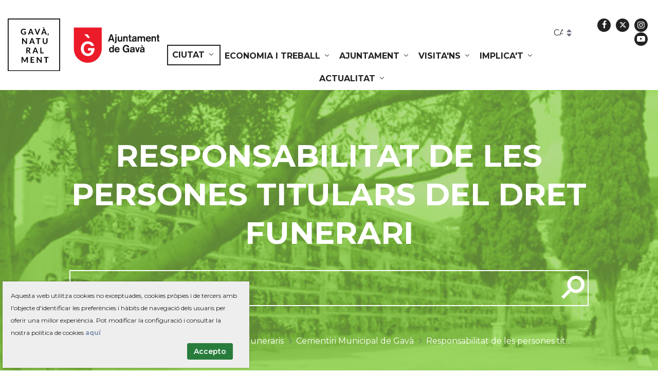

--- FILE ---
content_type: text/html;charset=UTF-8
request_url: https://www.gavaciutat.cat/responsabilitat-de-les-persones-titulars-del-dret-funerari
body_size: 19270
content:




































		<!DOCTYPE html>



























































<html class="ltr" dir="ltr" lang="ca-ES">

<head>
	<title>Responsabilitat de les persones titulars del dret funerari - Gavà</title>

	<meta content="initial-scale=1.0, width=device-width" name="viewport" />

	<!-- FAVICONS -->
	<link rel="apple-touch-icon" sizes="180x180" href="https://www.gavaciutat.cat/o/gava-theme/images/apple-touch-icon.png">
	<link rel="icon" type="image/png" sizes="32x32" href="https://www.gavaciutat.cat/o/gava-theme/images/favicon-32x32.png">
	<link rel="icon" type="image/png" sizes="16x16" href="https://www.gavaciutat.cat/o/gava-theme/images/favicon-16x16.png">
	<link rel="manifest" href="https://www.gavaciutat.cat/o/gava-theme/images/site.webmanifest" crossorigin="use-credentials">
	<link rel="mask-icon" href="https://www.gavaciutat.cat/o/gava-theme/images/safari-pinned-tab.svg" color="#5bbad5">
	<meta name="msapplication-TileColor" content="#da532c">
	<meta name="theme-color" content="#ffffff">








































<meta content="text/html; charset=UTF-8" http-equiv="content-type" />












<script data-senna-track="permanent" src="/combo?browserId=other&minifierType=js&languageId=ca_ES&b=7201&t=1745825294185&/o/frontend-js-jquery-web/jquery/jquery.min.js&/o/frontend-js-jquery-web/jquery/bootstrap.bundle.min.js&/o/frontend-js-jquery-web/jquery/collapsible_search.js&/o/frontend-js-jquery-web/jquery/fm.js&/o/frontend-js-jquery-web/jquery/form.js&/o/frontend-js-jquery-web/jquery/popper.min.js&/o/frontend-js-jquery-web/jquery/side_navigation.js" type="text/javascript"></script>
<link charset="utf-8" data-senna-track="permanent" href="/o/frontend-theme-font-awesome-web/css/main.css" rel="stylesheet"></script>


<link href="https://www.gavaciutat.cat/o/gava-theme/images/favicon.ico" rel="icon" />





		
			
			
				<link data-senna-track="temporary" href="https://www.gavaciutat.cat/responsabilitat-de-les-persones-titulars-del-dret-funerari" rel="canonical" />
			
		



		
			
				<link data-senna-track="temporary" href="https://www.gavaciutat.cat/es/responsabilidad-de-las-personas-titulares-del-derecho-funerario" hreflang="es-ES" rel="alternate" />
			
			
		



		
			
				<link data-senna-track="temporary" href="https://www.gavaciutat.cat/responsabilitat-de-les-persones-titulars-del-dret-funerari" hreflang="ca-ES" rel="alternate" />
			
			
		



		
			
				<link data-senna-track="temporary" href="https://www.gavaciutat.cat/responsabilitat-de-les-persones-titulars-del-dret-funerari" hreflang="x-default" rel="alternate" />
			
			
		





<link class="lfr-css-file" data-senna-track="temporary" href="https://www.gavaciutat.cat/o/gava-theme/css/clay.css?browserId=other&amp;themeId=gavatheme_WAR_gavatheme&amp;minifierType=css&amp;languageId=ca_ES&amp;b=7201&amp;t=1750318488000" id="liferayAUICSS" rel="stylesheet" type="text/css" />



<link data-senna-track="temporary" href="/o/frontend-css-web/main.css?browserId=other&amp;themeId=gavatheme_WAR_gavatheme&amp;minifierType=css&amp;languageId=ca_ES&amp;b=7201&amp;t=1573511642487" id="liferayPortalCSS" rel="stylesheet" type="text/css" />









	

	





	



	

		<link data-senna-track="temporary" href="/combo?browserId=other&amp;minifierType=&amp;themeId=gavatheme_WAR_gavatheme&amp;languageId=ca_ES&amp;b=7201&amp;Social:%2Fcss%2Fstyle.css&amp;com_liferay_journal_content_web_portlet_JournalContentPortlet_INSTANCE_nL6iwUQJu2oB:%2Fcss%2Fmain.css&amp;com_liferay_product_navigation_product_menu_web_portlet_ProductMenuPortlet:%2Fcss%2Fmain.css&amp;t=1750318488000" id="99b3cb35" rel="stylesheet" type="text/css" />

	







<script data-senna-track="temporary" type="text/javascript">
	// <![CDATA[
		var Liferay = Liferay || {};

		Liferay.Browser = {
			acceptsGzip: function() {
				return true;
			},

			

			getMajorVersion: function() {
				return 131.0;
			},

			getRevision: function() {
				return '537.36';
			},
			getVersion: function() {
				return '131.0';
			},

			

			isAir: function() {
				return false;
			},
			isChrome: function() {
				return true;
			},
			isEdge: function() {
				return false;
			},
			isFirefox: function() {
				return false;
			},
			isGecko: function() {
				return true;
			},
			isIe: function() {
				return false;
			},
			isIphone: function() {
				return false;
			},
			isLinux: function() {
				return false;
			},
			isMac: function() {
				return true;
			},
			isMobile: function() {
				return false;
			},
			isMozilla: function() {
				return false;
			},
			isOpera: function() {
				return false;
			},
			isRtf: function() {
				return true;
			},
			isSafari: function() {
				return true;
			},
			isSun: function() {
				return false;
			},
			isWebKit: function() {
				return true;
			},
			isWindows: function() {
				return false;
			}
		};

		Liferay.Data = Liferay.Data || {};

		Liferay.Data.ICONS_INLINE_SVG = true;

		Liferay.Data.NAV_SELECTOR = '#navigation';

		Liferay.Data.NAV_SELECTOR_MOBILE = '#navigationCollapse';

		Liferay.Data.isCustomizationView = function() {
			return false;
		};

		Liferay.Data.notices = [
			null

			

			
		];

		Liferay.PortletKeys = {
			DOCUMENT_LIBRARY: 'com_liferay_document_library_web_portlet_DLPortlet',
			DYNAMIC_DATA_MAPPING: 'com_liferay_dynamic_data_mapping_web_portlet_DDMPortlet',
			ITEM_SELECTOR: 'com_liferay_item_selector_web_portlet_ItemSelectorPortlet'
		};

		Liferay.PropsValues = {
			JAVASCRIPT_SINGLE_PAGE_APPLICATION_TIMEOUT: 0,
			NTLM_AUTH_ENABLED: false,
			UPLOAD_SERVLET_REQUEST_IMPL_MAX_SIZE: 10485760000
		};

		Liferay.ThemeDisplay = {

			

			
				getLayoutId: function() {
					return '1222';
				},

				

				getLayoutRelativeControlPanelURL: function() {
					return '/group/guest/~/control_panel/manage';
				},

				getLayoutRelativeURL: function() {
					return '/responsabilitat-de-les-persones-titulars-del-dret-funerari';
				},
				getLayoutURL: function() {
					return 'https://www.gavaciutat.cat/responsabilitat-de-les-persones-titulars-del-dret-funerari';
				},
				getParentLayoutId: function() {
					return '444';
				},
				isControlPanel: function() {
					return false;
				},
				isPrivateLayout: function() {
					return 'false';
				},
				isVirtualLayout: function() {
					return false;
				},
			

			getBCP47LanguageId: function() {
				return 'ca-ES';
			},
			getCanonicalURL: function() {

				

				return 'https://www.gavaciutat.cat/responsabilitat-de-les-persones-titulars-del-dret-funerari';
			},
			getCDNBaseURL: function() {
				return 'https://www.gavaciutat.cat';
			},
			getCDNDynamicResourcesHost: function() {
				return '';
			},
			getCDNHost: function() {
				return '';
			},
			getCompanyGroupId: function() {
				return '20151';
			},
			getCompanyId: function() {
				return '20115';
			},
			getDefaultLanguageId: function() {
				return 'ca_ES';
			},
			getDoAsUserIdEncoded: function() {
				return '';
			},
			getLanguageId: function() {
				return 'ca_ES';
			},
			getParentGroupId: function() {
				return '20142';
			},
			getPathContext: function() {
				return '';
			},
			getPathImage: function() {
				return '/image';
			},
			getPathJavaScript: function() {
				return '/o/frontend-js-web';
			},
			getPathMain: function() {
				return '/c';
			},
			getPathThemeImages: function() {
				return 'https://www.gavaciutat.cat/o/gava-theme/images';
			},
			getPathThemeRoot: function() {
				return '/o/gava-theme';
			},
			getPlid: function() {
				return '302399';
			},
			getPortalURL: function() {
				return 'https://www.gavaciutat.cat';
			},
			getScopeGroupId: function() {
				return '20142';
			},
			getScopeGroupIdOrLiveGroupId: function() {
				return '20142';
			},
			getSessionId: function() {
				return '';
			},
			getSiteAdminURL: function() {
				return 'https://www.gavaciutat.cat/group/guest/~/control_panel/manage?p_p_lifecycle=0&p_p_state=maximized&p_p_mode=view';
			},
			getSiteGroupId: function() {
				return '20142';
			},
			getURLControlPanel: function() {
				return '/group/control_panel?refererPlid=302399';
			},
			getURLHome: function() {
				return 'https\x3a\x2f\x2fwww\x2egavaciutat\x2ecat\x2fweb\x2fguest';
			},
			getUserEmailAddress: function() {
				return '';
			},
			getUserId: function() {
				return '20119';
			},
			getUserName: function() {
				return '';
			},
			isAddSessionIdToURL: function() {
				return false;
			},
			isImpersonated: function() {
				return false;
			},
			isSignedIn: function() {
				return false;
			},
			isStateExclusive: function() {
				return false;
			},
			isStateMaximized: function() {
				return false;
			},
			isStatePopUp: function() {
				return false;
			}
		};

		var themeDisplay = Liferay.ThemeDisplay;

		Liferay.AUI = {

			

			getAvailableLangPath: function() {
				return 'available_languages.jsp?browserId=other&themeId=gavatheme_WAR_gavatheme&colorSchemeId=01&minifierType=js&languageId=ca_ES&b=7201&t=1746146407473';
			},
			getCombine: function() {
				return true;
			},
			getComboPath: function() {
				return '/combo/?browserId=other&minifierType=&languageId=ca_ES&b=7201&t=1573511642052&';
			},
			getDateFormat: function() {
				return '%d/%m/%Y';
			},
			getEditorCKEditorPath: function() {
				return '/o/frontend-editor-ckeditor-web';
			},
			getFilter: function() {
				var filter = 'raw';

				
					
						filter = 'min';
					
					
				

				return filter;
			},
			getFilterConfig: function() {
				var instance = this;

				var filterConfig = null;

				if (!instance.getCombine()) {
					filterConfig = {
						replaceStr: '.js' + instance.getStaticResourceURLParams(),
						searchExp: '\\.js$'
					};
				}

				return filterConfig;
			},
			getJavaScriptRootPath: function() {
				return '/o/frontend-js-web';
			},
			getLangPath: function() {
				return 'aui_lang.jsp?browserId=other&themeId=gavatheme_WAR_gavatheme&colorSchemeId=01&minifierType=js&languageId=ca_ES&b=7201&t=1573511642052';
			},
			getPortletRootPath: function() {
				return '/html/portlet';
			},
			getStaticResourceURLParams: function() {
				return '?browserId=other&minifierType=&languageId=ca_ES&b=7201&t=1573511642052';
			}
		};

		Liferay.authToken = 'b9Q5tlED';

		

		Liferay.currentURL = '\x2fresponsabilitat-de-les-persones-titulars-del-dret-funerari';
		Liferay.currentURLEncoded = '\x252Fresponsabilitat-de-les-persones-titulars-del-dret-funerari';
	// ]]>
</script>

<script src="/o/js_loader_config?t=1745825293785" type="text/javascript"></script>
<script data-senna-track="permanent" src="/combo?browserId=other&minifierType=js&languageId=ca_ES&b=7201&t=1573511642052&/o/frontend-js-web/loader/config.js&/o/frontend-js-web/loader/loader.js&/o/frontend-js-web/aui/aui/aui.js&/o/frontend-js-web/aui/aui-base-html5-shiv/aui-base-html5-shiv.js&/o/frontend-js-web/liferay/browser_selectors.js&/o/frontend-js-web/liferay/modules.js&/o/frontend-js-web/liferay/aui_sandbox.js&/o/frontend-js-web/misc/svg4everybody.js&/o/frontend-js-web/aui/arraylist-add/arraylist-add.js&/o/frontend-js-web/aui/arraylist-filter/arraylist-filter.js&/o/frontend-js-web/aui/arraylist/arraylist.js&/o/frontend-js-web/aui/array-extras/array-extras.js&/o/frontend-js-web/aui/array-invoke/array-invoke.js&/o/frontend-js-web/aui/attribute-base/attribute-base.js&/o/frontend-js-web/aui/attribute-complex/attribute-complex.js&/o/frontend-js-web/aui/attribute-core/attribute-core.js&/o/frontend-js-web/aui/attribute-observable/attribute-observable.js&/o/frontend-js-web/aui/attribute-extras/attribute-extras.js&/o/frontend-js-web/aui/base-base/base-base.js&/o/frontend-js-web/aui/base-pluginhost/base-pluginhost.js&/o/frontend-js-web/aui/classnamemanager/classnamemanager.js&/o/frontend-js-web/aui/datatype-xml-format/datatype-xml-format.js&/o/frontend-js-web/aui/datatype-xml-parse/datatype-xml-parse.js&/o/frontend-js-web/aui/dom-base/dom-base.js&/o/frontend-js-web/aui/dom-core/dom-core.js&/o/frontend-js-web/aui/dom-screen/dom-screen.js&/o/frontend-js-web/aui/dom-style/dom-style.js&/o/frontend-js-web/aui/event-base/event-base.js&/o/frontend-js-web/aui/event-custom-base/event-custom-base.js&/o/frontend-js-web/aui/event-custom-complex/event-custom-complex.js&/o/frontend-js-web/aui/event-delegate/event-delegate.js&/o/frontend-js-web/aui/event-focus/event-focus.js&/o/frontend-js-web/aui/event-hover/event-hover.js&/o/frontend-js-web/aui/event-key/event-key.js&/o/frontend-js-web/aui/event-mouseenter/event-mouseenter.js&/o/frontend-js-web/aui/event-mousewheel/event-mousewheel.js" type="text/javascript"></script>
<script data-senna-track="permanent" src="/combo?browserId=other&minifierType=js&languageId=ca_ES&b=7201&t=1573511642052&/o/frontend-js-web/aui/event-outside/event-outside.js&/o/frontend-js-web/aui/event-resize/event-resize.js&/o/frontend-js-web/aui/event-simulate/event-simulate.js&/o/frontend-js-web/aui/event-synthetic/event-synthetic.js&/o/frontend-js-web/aui/intl/intl.js&/o/frontend-js-web/aui/io-base/io-base.js&/o/frontend-js-web/aui/io-form/io-form.js&/o/frontend-js-web/aui/io-queue/io-queue.js&/o/frontend-js-web/aui/io-upload-iframe/io-upload-iframe.js&/o/frontend-js-web/aui/io-xdr/io-xdr.js&/o/frontend-js-web/aui/json-parse/json-parse.js&/o/frontend-js-web/aui/json-stringify/json-stringify.js&/o/frontend-js-web/aui/node-base/node-base.js&/o/frontend-js-web/aui/node-core/node-core.js&/o/frontend-js-web/aui/node-event-delegate/node-event-delegate.js&/o/frontend-js-web/aui/node-event-simulate/node-event-simulate.js&/o/frontend-js-web/aui/node-focusmanager/node-focusmanager.js&/o/frontend-js-web/aui/node-pluginhost/node-pluginhost.js&/o/frontend-js-web/aui/node-screen/node-screen.js&/o/frontend-js-web/aui/node-style/node-style.js&/o/frontend-js-web/aui/oop/oop.js&/o/frontend-js-web/aui/plugin/plugin.js&/o/frontend-js-web/aui/pluginhost-base/pluginhost-base.js&/o/frontend-js-web/aui/pluginhost-config/pluginhost-config.js&/o/frontend-js-web/aui/querystring-stringify-simple/querystring-stringify-simple.js&/o/frontend-js-web/aui/queue-promote/queue-promote.js&/o/frontend-js-web/aui/selector-css2/selector-css2.js&/o/frontend-js-web/aui/selector-css3/selector-css3.js&/o/frontend-js-web/aui/selector-native/selector-native.js&/o/frontend-js-web/aui/selector/selector.js&/o/frontend-js-web/aui/widget-base/widget-base.js&/o/frontend-js-web/aui/widget-htmlparser/widget-htmlparser.js&/o/frontend-js-web/aui/widget-skin/widget-skin.js&/o/frontend-js-web/aui/widget-uievents/widget-uievents.js&/o/frontend-js-web/aui/yui-throttle/yui-throttle.js&/o/frontend-js-web/aui/aui-base-core/aui-base-core.js" type="text/javascript"></script>
<script data-senna-track="permanent" src="/combo?browserId=other&minifierType=js&languageId=ca_ES&b=7201&t=1573511642052&/o/frontend-js-web/aui/aui-base-lang/aui-base-lang.js&/o/frontend-js-web/aui/aui-classnamemanager/aui-classnamemanager.js&/o/frontend-js-web/aui/aui-component/aui-component.js&/o/frontend-js-web/aui/aui-debounce/aui-debounce.js&/o/frontend-js-web/aui/aui-delayed-task-deprecated/aui-delayed-task-deprecated.js&/o/frontend-js-web/aui/aui-event-base/aui-event-base.js&/o/frontend-js-web/aui/aui-event-input/aui-event-input.js&/o/frontend-js-web/aui/aui-form-validator/aui-form-validator.js&/o/frontend-js-web/aui/aui-node-base/aui-node-base.js&/o/frontend-js-web/aui/aui-node-html5/aui-node-html5.js&/o/frontend-js-web/aui/aui-selector/aui-selector.js&/o/frontend-js-web/aui/aui-timer/aui-timer.js&/o/frontend-js-web/liferay/dependency.js&/o/frontend-js-web/liferay/dom_task_runner.js&/o/frontend-js-web/liferay/events.js&/o/frontend-js-web/liferay/language.js&/o/frontend-js-web/liferay/lazy_load.js&/o/frontend-js-web/liferay/liferay.js&/o/frontend-js-web/liferay/util.js&/o/frontend-js-web/liferay/global.bundle.js&/o/frontend-js-web/liferay/portal.js&/o/frontend-js-web/liferay/portlet.js&/o/frontend-js-web/liferay/workflow.js&/o/frontend-js-web/liferay/form.js&/o/frontend-js-web/liferay/form_placeholders.js&/o/frontend-js-web/liferay/icon.js&/o/frontend-js-web/liferay/menu.js&/o/frontend-js-web/liferay/notice.js&/o/frontend-js-web/liferay/poller.js" type="text/javascript"></script>




	

	<script data-senna-track="temporary" src="/o/js_bundle_config?t=1745825378193" type="text/javascript"></script>


<script data-senna-track="temporary" type="text/javascript">
	// <![CDATA[
		
			
				
				
			
		

		

		
	// ]]>
</script>





	
		

			

			
		
		
	



	
		
		

			

			
				<script>    document.addEventListener('DOMContentLoaded', function() {
        // Selecciona el tercer <li> dentro del <ul> dentro del footer
        var targetLi = document.querySelector('footer ul.list-inline > li:nth-child(3)');

        // Aplica estilos al tercer <li>
        targetLi.style.maxWidth = '175px';
        targetLi.style.whiteSpace = 'nowrap';
        targetLi.style.overflow = 'hidden';
        targetLi.style.display = 'inline-flex';
        targetLi.style.gap = '4px';

        // Selecciona el segundo <a> dentro del tercer <li>
        var targetLink = targetLi.querySelector('a:nth-child(2)');

        // Oculta el segundo <a>
        targetLink.style.display = 'none';
    });
</script>
			
		
	












	

	





	



	















<link class="lfr-css-file" data-senna-track="temporary" href="https://www.gavaciutat.cat/o/gava-theme/css/main.css?browserId=other&amp;themeId=gavatheme_WAR_gavatheme&amp;minifierType=css&amp;languageId=ca_ES&amp;b=7201&amp;t=1750318488000" id="liferayThemeCSS" rel="stylesheet" type="text/css" />




	<style data-senna-track="temporary" type="text/css">
		.mainNav .navbar-form {
  display: none;
}
	</style>





	<style data-senna-track="temporary" type="text/css">

		

			

		

			

		

			

		

			

				

					

#p_p_id_com_liferay_site_navigation_menu_web_portlet_SiteNavigationMenuPortlet_ .portlet-content {
word-spacing: normal
}




				

			

		

			

		

			

		

			

		

			

		

	</style>






















<script data-senna-track="temporary" type="text/javascript">
	if (window.Analytics) {
		window._com_liferay_document_library_analytics_isViewFileEntry = false;
	}
</script>







<script type="text/javascript">
// <![CDATA[
Liferay.on(
	'ddmFieldBlur', function(event) {
		if (window.Analytics) {
			Analytics.send(
				'fieldBlurred',
				'Form',
				{
					fieldName: event.fieldName,
					focusDuration: event.focusDuration,
					formId: event.formId,
					page: event.page - 1
				}
			);
		}
	}
);

Liferay.on(
	'ddmFieldFocus', function(event) {
		if (window.Analytics) {
			Analytics.send(
				'fieldFocused',
				'Form',
				{
					fieldName: event.fieldName,
					formId: event.formId,
					page: event.page - 1
				}
			);
		}
	}
);

Liferay.on(
	'ddmFormPageShow', function(event) {
		if (window.Analytics) {
			Analytics.send(
				'pageViewed',
				'Form',
				{
					formId: event.formId,
					page: event.page,
					title: event.title
				}
			);
		}
	}
);

Liferay.on(
	'ddmFormSubmit', function(event) {
		if (window.Analytics) {
			Analytics.send(
				'formSubmitted',
				'Form',
				{
					formId: event.formId
				}
			);
		}
	}
);

Liferay.on(
	'ddmFormView', function(event) {
		if (window.Analytics) {
			Analytics.send(
				'formViewed',
				'Form',
				{
					formId: event.formId,
					title: event.title
				}
			);
		}
	}
);
// ]]>
</script>







	<script>
	    Liferay.Loader.define._amd = Liferay.Loader.define.amd;
	    Liferay.Loader.define.amd = false;
	</script>
	
	<script async src="https://www.googletagmanager.com/gtag/js?id=G-DRDR7Y0TQT"></script>
	<script>
	  window.dataLayer = window.dataLayer || [];
	  function gtag(){dataLayer.push(arguments);}
	  gtag('js', new Date());
	
	  gtag('config', 'G-DRDR7Y0TQT');
	</script>
	
	<script>
		function to_position(divid){			
			$('html, body').animate({scrollTop:$(divid).offset().top/* - 65*/ }, 'medium');
		}
		// Smooth scroll to top
		$(document).on('click', '.inner-link', function (event) {
			event.preventDefault();

			$('html, body').animate({
				scrollTop: $($.attr(this, 'href')).offset().top
			}, 700);
		});		
		
	</script>
	
	<script src="https://www.gavaciutat.cat/o/gava-theme/js/jquery.bxslider.min.js"></script>  

	<link href="https://fonts.googleapis.com/css?family=Montserrat:400,400i,600,700" rel="stylesheet" /> 
	<link rel="stylesheet" type="text/css" href="https://www.gavaciutat.cat/o/gava-theme/css/jquery.bxslider.min.css" />
	<link rel="stylesheet" type="text/css" href="https://www.gavaciutat.cat/o/gava-theme/css/fontello.css" />
	
	<script>
	  (function() {
	    var cx = '006737982312531827019:9zcubh6dltu';
	    var gcse = document.createElement('script');
	    gcse.type = 'text/javascript';
	    gcse.async = true;
	    gcse.src = 'https://cse.google.com/cse.js?cx=' + cx;
	    var s = document.getElementsByTagName('script')[0];
	    s.parentNode.insertBefore(gcse, s);
	  })();
	</script>

	<script> 
    window.onload = function () {
        const bmvScript = document.createElement('script');
        bmvScript.src = 'https://widget.bemyvega.com/build/bmvPlugin.js';
        bmvScript.addEventListener('load', () => {
            const settings = {};
            BmvPlugin.setConfig(settings);
        });
        document.head.appendChild(bmvScript); 
    }; 
</script>

</head>



<body class=" controls-visible  yui3-skin-sam guest-site signed-out public-page site notSignedIn  noEditor">
















































	<nav class="quick-access-nav" id="xtes_quickAccessNav">
		<h1 class="hide-accessible">Navegació</h1>

		<ul>
			
				<li><a href="#main-content">Salta al contigut</a></li>
			

			

		</ul>
	</nav>



















































































<div id="wrapper">
	 <!-- Header interior -->
		<header class="container-fluid interiorHeader" id="bannerTop" >
			<div class="row pos-relative">
				<figure class="col-xs-12 col-sm-5 col-md-3 col-lg-3" id="heading">
					<a class="logo custom-logo logo--interior" href="https://www.gavaciutat.cat" title="Ves a Gavà">
						<img class="gava-naturalment" src="https://www.gavaciutat.cat/o/gava-theme/images/ajuntament-de-gava.svg" alt="Gavà Naturalment. Ajuntament de Gavà." />
					</a>
				</figure>

				<div id="socialHead-interior" class="col-xs-12 col-sm-7 col-md-9 col-lg-2 text-md-right hidden-print">
					<div class="px-0 navbar-form"><!-- IDIOMES -->








































	

	<div class="portlet-boundary portlet-boundary_com_liferay_site_navigation_language_web_portlet_SiteNavigationLanguagePortlet_  portlet-static portlet-static-end portlet-barebone portlet-language " id="p_p_id_com_liferay_site_navigation_language_web_portlet_SiteNavigationLanguagePortlet_INSTANCE_LANG_PORTLET_784589995_">
		<span id="p_com_liferay_site_navigation_language_web_portlet_SiteNavigationLanguagePortlet_INSTANCE_LANG_PORTLET_784589995"></span>




	

	
		
			






































	
		
<section class="portlet" id="portlet_com_liferay_site_navigation_language_web_portlet_SiteNavigationLanguagePortlet_INSTANCE_LANG_PORTLET_784589995">


	<div class="portlet-content">

		<div class="autofit-float autofit-row">
			<div class="autofit-col autofit-col-expand">
			</div>

			<div class="autofit-col autofit-col-end">
				<div class="autofit-section">
				</div>
			</div>
		</div>

		
			<div class=" portlet-content-container">
				


	<div class="portlet-body">



	
		
			
				
					



















































	

				

				
					
						


	

		

































































	

	
	<style>
		.taglib-language-option {
			background: none no-repeat 5px center;
			padding-left: 25px;
		}
		/*	.taglib-language-option-ca-ES {
				background-image: url(https://www.gavaciutat.cat/o/gava-theme/images/language/ca_ES.png);
			} */
		/*	.taglib-language-option-es-ES {
				background-image: url(https://www.gavaciutat.cat/o/gava-theme/images/language/es_ES.png);
			} */
	</style>




























































<form action="/c/portal/update_language?p_l_id=302399&amp;redirect=%2Fresponsabilitat-de-les-persones-titulars-del-dret-funerari" class="form  " data-fm-namespace="" id="_com_liferay_site_navigation_language_web_portlet_SiteNavigationLanguagePortlet_INSTANCE_LANG_PORTLET_784589995_fm" method="post" name="_com_liferay_site_navigation_language_web_portlet_SiteNavigationLanguagePortlet_INSTANCE_LANG_PORTLET_784589995_fm" >
	

	






































































	
	
	
	
	
	
	
	

		

		
			
			
			
			
				<input  class="field form-control"  id="formDate"    name="formDate"     type="hidden" value="1770126180724"   />
			
		

		
	


































































<div class="form-group input-select-wrapper">
	

	

	<select class="form-control"  id="_com_liferay_site_navigation_language_web_portlet_SiteNavigationLanguagePortlet_INSTANCE_LANG_PORTLET_784589995_fm"  name="languageId" onChange="_com_liferay_site_navigation_language_web_portlet_SiteNavigationLanguagePortlet_INSTANCE_LANG_PORTLET_784589995_changeLanguage();"  title="Llengua (Si es canvia el valor d'aquest camp es tornarà a carregar la pàgina.)"  >
		

		

		<option class="taglib-language-option taglib-language-option-ca-ES"  selected  value="ca_ES"  lang="ca-ES" >


	ca
</option>





















































<option class="taglib-language-option taglib-language-option-es-ES"    value="es_ES"  lang="es-ES" >


	es
</option>
	</select>

	

	
</div>

<script>
	(function() {
		var select = document.getElementById('_com_liferay_site_navigation_language_web_portlet_SiteNavigationLanguagePortlet_INSTANCE_LANG_PORTLET_784589995_fm');

		if (select) {
			

			
		}
	})();
</script>

























































	

	
</form>



<script type="text/javascript">
// <![CDATA[
AUI().use('liferay-form', function(A) {(function() {var $ = AUI.$;var _ = AUI._;
	Liferay.Form.register(
		{
			id: '_com_liferay_site_navigation_language_web_portlet_SiteNavigationLanguagePortlet_INSTANCE_LANG_PORTLET_784589995_fm'

			
				, fieldRules: [

					

				]
			

			

			, validateOnBlur: true
		}
	);

	var onDestroyPortlet = function(event) {
		if (event.portletId === 'com_liferay_site_navigation_language_web_portlet_SiteNavigationLanguagePortlet_INSTANCE_LANG_PORTLET_784589995') {
			delete Liferay.Form._INSTANCES['_com_liferay_site_navigation_language_web_portlet_SiteNavigationLanguagePortlet_INSTANCE_LANG_PORTLET_784589995_fm'];
		}
	};

	Liferay.on('destroyPortlet', onDestroyPortlet);

	

	Liferay.fire(
		'_com_liferay_site_navigation_language_web_portlet_SiteNavigationLanguagePortlet_INSTANCE_LANG_PORTLET_784589995_formReady',
		{
			formName: '_com_liferay_site_navigation_language_web_portlet_SiteNavigationLanguagePortlet_INSTANCE_LANG_PORTLET_784589995_fm'
		}
	);
})();});
// ]]>
</script><script type="text/javascript">
// <![CDATA[
		function _com_liferay_site_navigation_language_web_portlet_SiteNavigationLanguagePortlet_INSTANCE_LANG_PORTLET_784589995_changeLanguage() {
			var languageId = AUI.$(document._com_liferay_site_navigation_language_web_portlet_SiteNavigationLanguagePortlet_INSTANCE_LANG_PORTLET_784589995_fm.languageId).val();

			submitForm(document._com_liferay_site_navigation_language_web_portlet_SiteNavigationLanguagePortlet_INSTANCE_LANG_PORTLET_784589995_fm);

		}

// ]]>
</script>


	
	
					
				
			
		
	
	


	</div>

			</div>
		
</section>
	

		
		
	







	</div>




					</div>
					<ul class="socialHead list-unstyled">
						<li><a title="Facebook" href="https://www.facebook.com/ajuntamentdegava" target="_blank" rel="noopener"><span aria-hidden="true" class="gavicon-facebook"></span><span class="sr-only">Facebook</span></a></li>
					<li><a title="Twitter" href="https://twitter.com/ajuntamentgava?lang=ca" target="_blank" rel="noopener"><span aria-hidden="true" class="gavicon-twitter"></span><span class="sr-only">Twitter</span></a></li>
					<li><a title="Instagram" href="https://www.instagram.com/aj_gava/?hl=es" target="_blank" rel="noopener"><span aria-hidden="true" class="gavicon-instagram"></span><span class="sr-only">Instagram</span></a></li>
					<li><a title="Youtube" href="https://www.youtube.com/channel/UCRDLNSc0UIhn5CLIX9tzwGQ" target="_blank" rel="noopener"><span aria-hidden="true" class="gavicon-youtube-play-1"></span><span class="sr-only">Youtube</span></a></li>
					</ul>
				</div>

				<div id="innerMainNav" class="col-xs-12 col-md-12 col-lg-7 hidden-print">
<div aria-expanded="false" class="collapse navbar-collapse" id="navigationCollapse">
	<div class="mainNav" >

					<nav class="site-navigation" id="navigation" role="navigation">

					<div class="navbar-form navbar-right" role="search">








































	

	<div class="portlet-boundary portlet-boundary_com_liferay_portal_search_web_portlet_SearchPortlet_  portlet-static portlet-static-end portlet-barebone portlet-search " id="p_p_id_com_liferay_portal_search_web_portlet_SearchPortlet_">
		<span id="p_com_liferay_portal_search_web_portlet_SearchPortlet"></span>




	

	
		
			






































	
		
<section class="portlet" id="portlet_com_liferay_portal_search_web_portlet_SearchPortlet">


	<div class="portlet-content">

		<div class="autofit-float autofit-row">
			<div class="autofit-col autofit-col-expand">
			</div>

			<div class="autofit-col autofit-col-end">
				<div class="autofit-section">
				</div>
			</div>
		</div>

		
			<div class=" portlet-content-container">
				


	<div class="portlet-body">



	
		
			
				
					



















































	

				

				
					
						


	

		























































































<form action="https://www.gavaciutat.cat/responsabilitat-de-les-persones-titulars-del-dret-funerari?p_p_id=com_liferay_portal_search_web_portlet_SearchPortlet&amp;p_p_lifecycle=0&amp;p_p_state=maximized&amp;p_p_mode=view&amp;_com_liferay_portal_search_web_portlet_SearchPortlet_mvcPath=%2Fsearch.jsp&amp;_com_liferay_portal_search_web_portlet_SearchPortlet_redirect=https%3A%2F%2Fwww.gavaciutat.cat%2Fresponsabilitat-de-les-persones-titulars-del-dret-funerari%3Fp_p_id%3Dcom_liferay_portal_search_web_portlet_SearchPortlet%26p_p_lifecycle%3D0%26p_p_state%3Dnormal%26p_p_mode%3Dview" class="form  " data-fm-namespace="_com_liferay_portal_search_web_portlet_SearchPortlet_" id="_com_liferay_portal_search_web_portlet_SearchPortlet_fm" method="get" name="_com_liferay_portal_search_web_portlet_SearchPortlet_fm" >
	
		<fieldset class="input-container" disabled="disabled">
	

	






































































	
	
	
	
	
	
	
	

		

		
			
			
			
			
				<input  class="field form-control"  id="_com_liferay_portal_search_web_portlet_SearchPortlet_formDate"    name="_com_liferay_portal_search_web_portlet_SearchPortlet_formDate"     type="hidden" value="1770126180730"   />
			
		

		
	









	<input name="p_p_id" type="hidden" value="com_liferay_portal_search_web_portlet_SearchPortlet" /><input name="p_p_lifecycle" type="hidden" value="0" /><input name="p_p_state" type="hidden" value="maximized" /><input name="p_p_mode" type="hidden" value="view" /><input name="_com_liferay_portal_search_web_portlet_SearchPortlet_mvcPath" type="hidden" value="/search.jsp" /><input name="_com_liferay_portal_search_web_portlet_SearchPortlet_redirect" type="hidden" value="https://www.gavaciutat.cat/responsabilitat-de-les-persones-titulars-del-dret-funerari?p_p_id=com_liferay_portal_search_web_portlet_SearchPortlet&amp;p_p_lifecycle=0&amp;p_p_state=normal&amp;p_p_mode=view" />

	<fieldset class="fieldset " ><div class="">
		






























































	<div class="form-group form-group-inline input-text-wrapper">









	
	
	
	
	
	
	
	

		

		
			
			
			
			
				<input  class="field search-input search-portlet-keywords-input form-control"  id="_com_liferay_portal_search_web_portlet_SearchPortlet_keywords"    name="_com_liferay_portal_search_web_portlet_SearchPortlet_keywords"   placeholder="Cerca" title="Cerca" type="text" value=""  size="30"  />
			
		

		
	







	</div>




		

		

		
			
			
				






































































	
	
	
	
	
	
	
	

		

		
			
			
			
			
				<input  class="field form-control"  id="_com_liferay_portal_search_web_portlet_SearchPortlet_scope"    name="_com_liferay_portal_search_web_portlet_SearchPortlet_scope"     type="hidden" value="this-site"   />
			
		

		
	









			
		

		<div class="lfr-ddm-field-group lfr-ddm-field-group-inline field-wrapper" >
			<button class="btn btn-light btn-unstyled" onclick="_com_liferay_portal_search_web_portlet_SearchPortlet_search();" type="submit">
				






















	
	
	
		<span
			class="icon-monospaced"
			
		>
			
				
				
					


	
		<span  id="qfkd____"><svg class="lexicon-icon lexicon-icon-search" focusable="false" role="presentation"><use data-href="https://www.gavaciutat.cat/o/gava-theme/images/lexicon/icons.svg#search"></use></svg></span>
	
	
	



	
	
		<span class="taglib-text hide-accessible">null</span>
	

				
			
		</span>
	



			</button>
		</div>
	</div></fieldset>

	<script type="text/javascript">
// <![CDATA[

		window._com_liferay_portal_search_web_portlet_SearchPortlet_search = function() {
			var keywords =
				document._com_liferay_portal_search_web_portlet_SearchPortlet_fm._com_liferay_portal_search_web_portlet_SearchPortlet_keywords.value;

			keywords = keywords.replace(/^\s+|\s+$/, '');

			if (keywords != '') {
				submitForm(document._com_liferay_portal_search_web_portlet_SearchPortlet_fm);
			}
		};
	
// ]]>
</script>


























































	

	
		</fieldset>
	
</form>



<script type="text/javascript">
// <![CDATA[
AUI().use('liferay-form', function(A) {(function() {var $ = AUI.$;var _ = AUI._;
	Liferay.Form.register(
		{
			id: '_com_liferay_portal_search_web_portlet_SearchPortlet_fm'

			
				, fieldRules: [

					

				]
			

			
				, onSubmit: function(event) {
					_com_liferay_portal_search_web_portlet_SearchPortlet_search(); event.preventDefault();
				}
			

			, validateOnBlur: true
		}
	);

	var onDestroyPortlet = function(event) {
		if (event.portletId === 'com_liferay_portal_search_web_portlet_SearchPortlet') {
			delete Liferay.Form._INSTANCES['_com_liferay_portal_search_web_portlet_SearchPortlet_fm'];
		}
	};

	Liferay.on('destroyPortlet', onDestroyPortlet);

	
		A.all('#_com_liferay_portal_search_web_portlet_SearchPortlet_fm .input-container').removeAttribute('disabled');
	

	Liferay.fire(
		'_com_liferay_portal_search_web_portlet_SearchPortlet_formReady',
		{
			formName: '_com_liferay_portal_search_web_portlet_SearchPortlet_fm'
		}
	);
})();});
// ]]>
</script>

	
	
					
				
			
		
	
	


	</div>

			</div>
		
</section>
	

		
		
	







	</div>




					</div>









































	

	<div class="portlet-boundary portlet-boundary_com_liferay_site_navigation_menu_web_portlet_SiteNavigationMenuPortlet_  portlet-static portlet-static-end portlet-barebone portlet-navigation " id="p_p_id_com_liferay_site_navigation_menu_web_portlet_SiteNavigationMenuPortlet_">
		<span id="p_com_liferay_site_navigation_menu_web_portlet_SiteNavigationMenuPortlet"></span>




	

	
		
			






































	
		
<section class="portlet" id="portlet_com_liferay_site_navigation_menu_web_portlet_SiteNavigationMenuPortlet">


	<div class="portlet-content">

		<div class="autofit-float autofit-row">
			<div class="autofit-col autofit-col-expand">
			</div>

			<div class="autofit-col autofit-col-end">
				<div class="autofit-section">
				</div>
			</div>
		</div>

		
			<div class=" portlet-content-container">
				


	<div class="portlet-body">



	
		
			
				
					



















































	

				

				
					
						


	

		






















	

		

		
			
				
	<div class="navbar" id="navbar_com_liferay_site_navigation_menu_web_portlet_SiteNavigationMenuPortlet">
		<ul aria-label="Pàgines del lloc" class="nav navbar-blank navbar-nav navbar-site" role="menubar">
			<h1 class="hide-accessible">Navegació</h1>









					<li class="lfr-nav-item dropdown selected active" id="layout_641378" aria-selected='true' role="presentation">
						<a aria-labelledby="layout_641378" aria-haspopup='true' class="dropdown-toggle" href='https://www.gavaciutat.cat/ciutat'  role="menuitem">
							<span><img alt="page-icon" class="layout-logo-50401" src="/image/layout_icon?img_id=302998&t=1749569852145" /> CIUTAT 							<span class="lfr-nav-child-toggle">
<span  id="jbfs____"><svg class="lexicon-icon lexicon-icon-angle-down" focusable="false" role="presentation"><use data-href="https://www.gavaciutat.cat/o/gava-theme/images/lexicon/icons.svg#angle-down"></use></svg></span>							</span>
</span>
						</a>

							<ul aria-expanded="false" class="child-menu dropdown-menu" role="menu">


									<li class="" id="layout_643387"  role="presentation">
										<a aria-labelledby="layout_643387" href="https://www.gavaciutat.cat/educacio"  role="menuitem">Educació</a>
									</li>


									<li class="" id="layout_643388"  role="presentation">
										<a aria-labelledby="layout_643388" href="https://www.gavaciutat.cat/esport-activitat-fisica-salut"  role="menuitem">Esport, activitat física i salut</a>
									</li>


									<li class="" id="layout_643383"  role="presentation">
										<a aria-labelledby="layout_643383" href="https://www.gavaciutat.cat/cementiri-i-serveis-funeraris"  role="menuitem">Cementiri i Serveis Funeraris</a>
									</li>


									<li class="" id="layout_643390"  role="presentation">
										<a aria-labelledby="layout_643390" href="https://www.gavaciutat.cat/gestio-residus-gava"  role="menuitem">Gestió de residus a Gavà</a>
									</li>


									<li class="" id="layout_643385"  role="presentation">
										<a aria-labelledby="layout_643385" href="https://www.gavaciutat.cat/ciutat/cultura"  role="menuitem">Cultura</a>
									</li>


									<li class="" id="layout_643393"  role="presentation">
										<a aria-labelledby="layout_643393" href="https://www.gavaciutat.cat/ciutat/mobilitat-i-transports"  role="menuitem">Mobilitat i transports</a>
									</li>


									<li class="" id="layout_2363347"  role="presentation">
										<a aria-labelledby="layout_2363347" href="https://www.gavahabitatge.cat/"  role="menuitem">Gavà Habitatge</a>
									</li>


									<li class="" id="layout_1630914"  role="presentation">
										<a aria-labelledby="layout_1630914" href="https://www.gavaciutat.cat/benestar-social"  role="menuitem">Benestar Social</a>
									</li>


									<li class="" id="layout_643397"  role="presentation">
										<a aria-labelledby="layout_643397" href="https://www.gavaciutat.cat/ciutat/salut"  role="menuitem">Salut pública</a>
									</li>


									<li class="" id="layout_937394"  role="presentation">
										<a aria-labelledby="layout_937394" href="https://www.gavaciutat.cat/consum"  role="menuitem">Consum</a>
									</li>


									<li class="" id="layout_643392"  role="presentation">
										<a aria-labelledby="layout_643392" href="https://www.gavaciutat.cat/ciutat/joventut"  role="menuitem">Joventut</a>
									</li>


									<li class="" id="layout_643389"  role="presentation">
										<a aria-labelledby="layout_643389" href="https://www.gavaciutat.cat/gent-gran"  role="menuitem">Gent Gran</a>
									</li>


									<li class="" id="layout_643398"  role="presentation">
										<a aria-labelledby="layout_643398" href="https://www.gavaciutat.cat/urbanisme"  role="menuitem">Urbanisme</a>
									</li>


									<li class="" id="layout_643395"  role="presentation">
										<a aria-labelledby="layout_643395" href="https://www.gavaciutat.cat/seguretat-ciutadana"  role="menuitem">Policia Municipal</a>
									</li>


									<li class="" id="layout_2191762"  role="presentation">
										<a aria-labelledby="layout_2191762" href="https://www.gavaciutat.cat/ciutat/oficina-defensa-drets-animals"  role="menuitem">Oficina de Defensa dels Drets dels Animals</a>
									</li>


									<li class="" id="layout_643401"  role="presentation">
										<a aria-labelledby="layout_643401" href="https://www.gavaciutat.cat/cooperacio-internacional"  role="menuitem">Cooperació Internacional</a>
									</li>


									<li class="" id="layout_643386"  role="presentation">
										<a aria-labelledby="layout_643386" href="https://www.gavaciutat.cat/drets-humans-drets-civils-i-cultura-de-la-pau"  role="menuitem">Drets Humans, Drets Civils i Cultura de la Pau</a>
									</li>


									<li class="" id="layout_688984"  role="presentation">
										<a aria-labelledby="layout_688984" href="https://www.gavaciutat.cat/feminismes-i-lgtbi"  role="menuitem">Feminismes i LGTBI</a>
									</li>


									<li class="" id="layout_643384"  role="presentation">
										<a aria-labelledby="layout_643384" href="https://www.gavaciutat.cat/civisme"  role="menuitem">Civisme</a>
									</li>


									<li class="" id="layout_643394"  role="presentation">
										<a aria-labelledby="layout_643394" href="https://www.gavaciutat.cat/museus-patrimoni-cultural"  role="menuitem">Museus i Patrimoni Cultural</a>
									</li>


									<li class="" id="layout_773071"  role="presentation">
										<a aria-labelledby="layout_773071" href="https://www.gavaciutat.cat/proteccio-civil"  role="menuitem">Protecció civil</a>
									</li>


									<li class="" id="layout_643381"  role="presentation">
										<a aria-labelledby="layout_643381" href="https://www.gavaciutat.cat/arxiu-municipal"  role="menuitem">Arxiu Municipal</a>
									</li>


									<li class="" id="layout_708543"  role="presentation">
										<a aria-labelledby="layout_708543" href="https://www.gavaciutat.cat/medi-ambient"  role="menuitem">Medi Ambient</a>
									</li>


									<li class="" id="layout_2483910"  role="presentation">
										<a aria-labelledby="layout_2483910" href="https://www.seu-e.cat/ca/web/gava/dades-obertes/-/dadesobertes/dataset/gava-associacions/resource/a2e5a9b2-703c-4911-a11f-9fbf3fb56848?p_auth=f35Xec37"  role="menuitem">Directori</a>
									</li>
							</ul>
					</li>







					<li class="lfr-nav-item dropdown" id="layout_642263"  role="presentation">
						<a aria-labelledby="layout_642263" aria-haspopup='true' class="dropdown-toggle" href='https://www.gavaciutat.cat/economia-treball'  role="menuitem">
							<span> Economia i Treball 							<span class="lfr-nav-child-toggle">
<span  id="uvlz____"><svg class="lexicon-icon lexicon-icon-angle-down" focusable="false" role="presentation"><use data-href="https://www.gavaciutat.cat/o/gava-theme/images/lexicon/icons.svg#angle-down"></use></svg></span>							</span>
</span>
						</a>

							<ul aria-expanded="false" class="child-menu dropdown-menu" role="menu">


									<li class="" id="layout_643402"  role="presentation">
										<a aria-labelledby="layout_643402" href="https://www.gavaciutat.cat/empresa"  role="menuitem">Empresa i Emprenedoria</a>
									</li>


									<li class="" id="layout_643403"  role="presentation">
										<a aria-labelledby="layout_643403" href="https://www.gavaciutat.cat/comer%C3%A7-fires-i-mercats"  role="menuitem">Comerç, Fires i Mercats</a>
									</li>


									<li class="" id="layout_643404"  role="presentation">
										<a aria-labelledby="layout_643404" href="https://uniocooperadors.org/" target="_blank" role="menuitem">Unió de Cooperadors</a>
									</li>


									<li class="" id="layout_643405"  role="presentation">
										<a aria-labelledby="layout_643405" href="https://www.gavaciutat.cat/treball1"  role="menuitem">Treball</a>
									</li>


									<li class="" id="layout_643406"  role="presentation">
										<a aria-labelledby="layout_643406" href="https://www.gavaciutat.cat/odsinnova"  role="menuitem">Oficina ODS Innova</a>
									</li>
							</ul>
					</li>







					<li class="lfr-nav-item dropdown" id="layout_641381"  role="presentation">
						<a aria-labelledby="layout_641381" aria-haspopup='true' class="dropdown-toggle" href='https://www.gavaciutat.cat/ajuntament'  role="menuitem">
							<span><img alt="page-icon" class="layout-logo-50413" src="/image/layout_icon?img_id=359643&t=1749569852183" /> Ajuntament 							<span class="lfr-nav-child-toggle">
<span  id="ored____"><svg class="lexicon-icon lexicon-icon-angle-down" focusable="false" role="presentation"><use data-href="https://www.gavaciutat.cat/o/gava-theme/images/lexicon/icons.svg#angle-down"></use></svg></span>							</span>
</span>
						</a>

							<ul aria-expanded="false" class="child-menu dropdown-menu" role="menu">


									<li class="" id="layout_643413"  role="presentation">
										<a aria-labelledby="layout_643413" href="https://www.gavaciutat.cat/l-alcaldessa"  role="menuitem">L&#39;alcaldessa</a>
									</li>


									<li class="" id="layout_643414"  role="presentation">
										<a aria-labelledby="layout_643414" href="https://www.gavaciutat.cat/ajuntament/consistori"  role="menuitem">Consistori</a>
									</li>


									<li class="" id="layout_942125"  role="presentation">
										<a aria-labelledby="layout_942125" href="https://www.gavaciutat.cat/organs-de-govern-i-funcions"  role="menuitem">Òrgans de govern i funcions</a>
									</li>


									<li class="" id="layout_643415"  role="presentation">
										<a aria-labelledby="layout_643415" href="https://www.gavaciutat.cat/ajuntament-cartipas-organitzacio-politica"  role="menuitem">Cartipàs: Organització política</a>
									</li>


									<li class="" id="layout_773887"  role="presentation">
										<a aria-labelledby="layout_773887" href="https://www.gavaciutat.cat/ajuntament/tramitacio-atencio-ciutadana"  role="menuitem">Tramitació i atenció ciutadana</a>
									</li>


									<li class="" id="layout_643417"  role="presentation">
										<a aria-labelledby="layout_643417" href="https://eseu.gava.cat/sta/CarpetaPublic/doEvent?APP_CODE=STA&amp;PAGE_CODE=PTS_HOME&amp;lang=CA" target="_blank" role="menuitem">Seu electrònica</a>
									</li>


									<li class="" id="layout_643418"  role="presentation">
										<a aria-labelledby="layout_643418" href="https://www.gavaciutat.cat/ajuntament/govern-obert"  role="menuitem">Govern obert i transparència</a>
									</li>


									<li class="" id="layout_643420"  role="presentation">
										<a aria-labelledby="layout_643420" href="https://www.gavaciutat.cat/ajuntament/eleccions"  role="menuitem">Eleccions i consultes</a>
									</li>


									<li class="" id="layout_643422"  role="presentation">
										<a aria-labelledby="layout_643422" href="https://www.gavaciutat.cat/ajuntament/sindic-de-greuges"  role="menuitem">Síndic de greuges</a>
									</li>


									<li class="" id="layout_643441"  role="presentation">
										<a aria-labelledby="layout_643441" href="https://www.gavaciutat.cat/ajuntament/organitzacio/empreses-i-societats-municipals"  role="menuitem">Empreses i societats municipals</a>
									</li>


									<li class="" id="layout_937393"  role="presentation">
										<a aria-labelledby="layout_937393" href="https://www.gavaciutat.cat/oficina-municipal-de-seguiment-de-l-aeroport-omsa-"  role="menuitem">Oficina Municipal de Seguiment de l&#39;Aeroport (OMSA)</a>
									</li>


									<li class="" id="layout_643428"  role="presentation">
										<a aria-labelledby="layout_643428" href="https://agendaurbana.gava.cat/"  role="menuitem">Agenda Urbana de Gavà</a>
									</li>


									<li class="" id="layout_790070"  role="presentation">
										<a aria-labelledby="layout_790070" href="https://www.gavaciutat.cat/projectes-de-ciutat"  role="menuitem">Projectes de ciutat</a>
									</li>


									<li class="" id="layout_1011977"  role="presentation">
										<a aria-labelledby="layout_1011977" href="https://www.gavaciutat.cat/pla-d-actuacio-municipal-2024-2027"  role="menuitem">Pla d&#39;actuació municipal 2024-2027</a>
									</li>


									<li class="" id="layout_3378213"  role="presentation">
										<a aria-labelledby="layout_3378213" href="https://www.gavaciutat.cat/documents/20142/3377165/FULLETO+WEB+22+pag+SEGON+ANY+MANDAT+250721.pdf/cf442ec1-ac4d-d3f7-fc7d-85f46909c2e8?t=1753861162777"  role="menuitem">Balanç de gestió municipal 2024 i 2025</a>
									</li>


									<li class="" id="layout_942124"  role="presentation">
										<a aria-labelledby="layout_942124" href="https://www.seu-e.cat/ca/web/gava/govern-obert-i-transparencia/accio-de-govern-i-normativa/accio-de-govern-i-grups-politics/retiment-de-comptes-193"  role="menuitem">Retiment de comptes</a>
									</li>
							</ul>
					</li>







					<li class="lfr-nav-item dropdown" id="layout_641382"  role="presentation">
						<a aria-labelledby="layout_641382" aria-haspopup='true' class="dropdown-toggle" href='https://www.gavaciutat.cat/visita-ns'  role="menuitem">
							<span><img alt="page-icon" class="layout-logo-50409" src="/image/layout_icon?img_id=84355&t=1749569852196" /> VISITA&#39;NS 							<span class="lfr-nav-child-toggle">
<span  id="fehs____"><svg class="lexicon-icon lexicon-icon-angle-down" focusable="false" role="presentation"><use data-href="https://www.gavaciutat.cat/o/gava-theme/images/lexicon/icons.svg#angle-down"></use></svg></span>							</span>
</span>
						</a>

							<ul aria-expanded="false" class="child-menu dropdown-menu" role="menu">


									<li class="" id="layout_643444"  role="presentation">
										<a aria-labelledby="layout_643444" href="https://www.gavaciutat.cat/visita-ns/descobreix-gava"  role="menuitem">Descobreix Gavà</a>
									</li>


									<li class="" id="layout_643445"  role="presentation">
										<a aria-labelledby="layout_643445" href="https://www.google.com/maps/place/Gav%C3%A1,+Barcelona/@41.297482,1.989837,3456m/data=!3m1!1e3!4m6!3m5!1s0x12a482d1d5efb68b:0x400fae021a40790!8m2!3d41.2987914!4d1.9930466!16zL20vMDlndG0y?hl=es-ES&amp;entry=ttu&amp;g_ep=EgoyMDI1MDgwNS4wIKXMDSoASAFQAw%3D%3D" target="_blank" role="menuitem">Plànol</a>
									</li>


									<li class="" id="layout_643446"  role="presentation">
										<a aria-labelledby="layout_643446" href="https://www.gavaciutat.cat/visita-ns/que-fer"  role="menuitem">Què fer?</a>
									</li>


									<li class="" id="layout_643447"  role="presentation">
										<a aria-labelledby="layout_643447" href="https://www.gavaciutat.cat/on-comprar"  role="menuitem">On comprar?</a>
									</li>


									<li class="" id="layout_643448"  role="presentation">
										<a aria-labelledby="layout_643448" href="https://www.gavaciutat.cat/on-menjar"  role="menuitem">On menjar?</a>
									</li>


									<li class="" id="layout_643449"  role="presentation">
										<a aria-labelledby="layout_643449" href="https://www.gavaciutat.cat/on-dormir"  role="menuitem">On dormir?</a>
									</li>


									<li class="" id="layout_643450"  role="presentation">
										<a aria-labelledby="layout_643450" href="https://www.gavaciutat.cat/llocs-d-interes"  role="menuitem">Llocs d&#39;interès</a>
									</li>
							</ul>
					</li>







					<li class="lfr-nav-item dropdown" id="layout_1531957"  role="presentation">
						<a aria-labelledby="layout_1531957" aria-haspopup='true' class="dropdown-toggle" href='https://www.gavaciutat.cat/implica-t'  role="menuitem">
							<span><img alt="page-icon" class="layout-logo-50405" src="/image/layout_icon?img_id=135248&t=1749569852200" /> IMPLICA&#39;T 							<span class="lfr-nav-child-toggle">
<span  id="kwsw____"><svg class="lexicon-icon lexicon-icon-angle-down" focusable="false" role="presentation"><use data-href="https://www.gavaciutat.cat/o/gava-theme/images/lexicon/icons.svg#angle-down"></use></svg></span>							</span>
</span>
						</a>

							<ul aria-expanded="false" class="child-menu dropdown-menu" role="menu">


									<li class="" id="layout_643412"  role="presentation">
										<a aria-labelledby="layout_643412" href="https://www.gavaciutat.cat/implica-t/participacio-ciutadana"  role="menuitem">Participació ciutadana</a>
									</li>


									<li class="" id="layout_1531799"  role="presentation">
										<a aria-labelledby="layout_1531799" href="https://www.gavaciutat.cat/el-punt-de-voluntariat"  role="menuitem">El punt de voluntariat</a>
									</li>


									<li class="" id="layout_643411"  role="presentation">
										<a aria-labelledby="layout_643411" href="https://www.gavaciutat.cat/entitats-i-associacions"  role="menuitem">Entitats i associacions</a>
									</li>
							</ul>
					</li>







					<li class="lfr-nav-item dropdown" id="layout_641383"  role="presentation">
						<a aria-labelledby="layout_641383" aria-haspopup='true' class="dropdown-toggle" href='https://www.gavaciutat.cat/actualitat'  role="menuitem">
							<span> ACTUALITAT 							<span class="lfr-nav-child-toggle">
<span  id="ffek____"><svg class="lexicon-icon lexicon-icon-angle-down" focusable="false" role="presentation"><use data-href="https://www.gavaciutat.cat/o/gava-theme/images/lexicon/icons.svg#angle-down"></use></svg></span>							</span>
</span>
						</a>

							<ul aria-expanded="false" class="child-menu dropdown-menu" role="menu">


									<li class="" id="layout_643453"  role="presentation">
										<a aria-labelledby="layout_643453" href="https://www.gavaciutat.cat/noticies"  role="menuitem">Notícies</a>
									</li>


									<li class="" id="layout_643454"  role="presentation">
										<a aria-labelledby="layout_643454" href="https://www.gavaciutat.cat/actualitat/avisos"  role="menuitem">Avisos</a>
									</li>


									<li class="" id="layout_643455"  role="presentation">
										<a aria-labelledby="layout_643455" href="https://www.gavaciutat.cat/actualitat/notes-de-premsa"  role="menuitem">Notes de premsa</a>
									</li>


									<li class="" id="layout_643456"  role="presentation">
										<a aria-labelledby="layout_643456" href="https://www.gavaciutat.cat/actualitat/xarxes-socials"  role="menuitem">Xarxes Socials</a>
									</li>


									<li class="" id="layout_643457"  role="presentation">
										<a aria-labelledby="layout_643457" href="https://www.gavaciutat.cat/actualitat/premsa-i-comunicacio"  role="menuitem">Premsa i Comunicació</a>
									</li>
							</ul>
					</li>
		</ul>
	</div>

<script type="text/javascript">
// <![CDATA[
AUI().use('liferay-navigation-interaction', function(A) {(function() {var $ = AUI.$;var _ = AUI._;		var navigation = A.one('#navbar_com_liferay_site_navigation_menu_web_portlet_SiteNavigationMenuPortlet');

		Liferay.Data.NAV_INTERACTION_LIST_SELECTOR = '.navbar-site';
		Liferay.Data.NAV_LIST_SELECTOR = '.navbar-site';

		if (navigation) {
			navigation.plug(Liferay.NavigationInteraction);
		}
})();});
// ]]>
</script>
<style type="text/css">
#navigation .navbar-right[role=search] {
display: none; }
</style>
			
			
		
	
	
	
	


	
	
					
				
			
		
	
	


	</div>

			</div>
		
</section>
	

		
		
	







	</div>




				
			</nav>
		
	</div>
</div>				</div>
			</div>

				
			<span class="site-name sr-only" title="Ves a Gavà">
				Gavà
			</span>



		

				<p class="navToggleBar navbar-expand-lg navbar-light hidden-sm hidden-print">
					&nbsp;
					<button aria-controls="navigation" aria-expanded="false" class="collapsed navbar-toggler" data-target="#navigationCollapse" data-toggle="collapse" type="button">
						<span class="navbar-toggler-icon"></span>
					</button>
				</p>				
		</>

		
		
	</header>

	<main id="content">
		

































































                            <style>.bg-current {background-color: #8cc751;}</style>
        
<div class="que_necessites_header_80_20 que_necessites_header" id="main-content" role="main">
    <div class="portlet-layout relative bg-current">
        <figure class="minisite__bg " style="background-image: url(/image/layout_icon?img_id=302417);" alt="" role="presentation"></figure>
    	<div class="bg-current text-white pt-90">
            <div class="container">
                <div class="portlet-layout row">
                    <div class="col-xs-12 col-lg-10 col-lg-offset-1 portlet-column portlet-column-only" id="column-1">
                                                <h1>Responsabilitat de les persones titulars del dret funerari</h1>                   
                                                <div class="searchWrapper"><gcse:searchbox-only resultsUrl="https://www.gavaciutat.cat/web/guest/que-necessites"></gcse:searchbox-only></div>

                        <div class="empty portlet-dropzone portlet-column-content portlet-column-content-only" id="layout-column_column-1"></div>
                                                







































	

	<div class="portlet-boundary portlet-boundary_com_liferay_site_navigation_breadcrumb_web_portlet_SiteNavigationBreadcrumbPortlet_  portlet-static portlet-static-end portlet-barebone portlet-breadcrumb " id="p_p_id_com_liferay_site_navigation_breadcrumb_web_portlet_SiteNavigationBreadcrumbPortlet_">
		<span id="p_com_liferay_site_navigation_breadcrumb_web_portlet_SiteNavigationBreadcrumbPortlet"></span>




	

	
		
			






































	
		
<section class="portlet" id="portlet_com_liferay_site_navigation_breadcrumb_web_portlet_SiteNavigationBreadcrumbPortlet">


	<div class="portlet-content">

		<div class="autofit-float autofit-row">
			<div class="autofit-col autofit-col-expand">
			</div>

			<div class="autofit-col autofit-col-end">
				<div class="autofit-section">
				</div>
			</div>
		</div>

		
			<div class=" portlet-content-container">
				


	<div class="portlet-body">



	
		
			
				
					



















































	

				

				
					
						


	

		





























































<nav aria-label="Ruta de navegació" id="_com_liferay_site_navigation_breadcrumb_web_portlet_SiteNavigationBreadcrumbPortlet_breadcrumbs-defaultScreen">
	

		

			<ol class="breadcrumb">
			<li class="breadcrumb-item">
					<a class="breadcrumb-link" href="https://www.gavaciutat.cat/ciutat" title="CIUTAT">
						<span class="breadcrumb-text-truncate">CIUTAT</span>
					</a>
			</li>
			<li class="breadcrumb-item">
					<a class="breadcrumb-link" href="https://www.gavaciutat.cat/cementiri-i-serveis-funeraris" title="Cementiri i Serveis Funeraris">
						<span class="breadcrumb-text-truncate">Cementiri i Serveis Funeraris</span>
					</a>
			</li>
			<li class="breadcrumb-item">
					<a class="breadcrumb-link" href="https://www.gavaciutat.cat/cementiri-municipal-gava" title="Cementiri Municipal de Gavà">
						<span class="breadcrumb-text-truncate">Cementiri Municipal de Gavà</span>
					</a>
			</li>
			<li class="breadcrumb-item">
					<span class="active breadcrumb-text-truncate">Responsabilitat de les persones titulars del dret funerari</span>
			</li>
	</ol>

	
</nav>

	
	
					
				
			
		
	
	


	</div>

			</div>
		
</section>
	

		
		
	







	</div>





                        
                    </div>
                </div>
            </div>
        </div>
    </div>
    <div class="container">
    	<div class="portlet-layout row">
    		<div class="col-md-3 portlet-column portlet-column-first" id="column-2">
    			<div class="portlet-dropzone portlet-column-content portlet-column-content-first" id="layout-column_column-2">







































	

	<div class="portlet-boundary portlet-boundary_com_liferay_site_navigation_menu_web_portlet_SiteNavigationMenuPortlet_  portlet-static portlet-static-end portlet-barebone portlet-navigation " id="p_p_id_com_liferay_site_navigation_menu_web_portlet_SiteNavigationMenuPortlet_INSTANCE_LrLoTCuDqfo6_">
		<span id="p_com_liferay_site_navigation_menu_web_portlet_SiteNavigationMenuPortlet_INSTANCE_LrLoTCuDqfo6"></span>




	

	
		
			






































	
		
<section class="portlet" id="portlet_com_liferay_site_navigation_menu_web_portlet_SiteNavigationMenuPortlet_INSTANCE_LrLoTCuDqfo6">


	<div class="portlet-content">

		<div class="autofit-float autofit-row">
			<div class="autofit-col autofit-col-expand">
			</div>

			<div class="autofit-col autofit-col-end">
				<div class="autofit-section">
				</div>
			</div>
		</div>

		
			<div class=" portlet-content-container">
				


	<div class="portlet-body">



	
		
			
				
					



















































	

				

				
					
						


	

		






















	
	
		


	<div id="navbar_com_liferay_site_navigation_menu_web_portlet_SiteNavigationMenuPortlet_INSTANCE_LrLoTCuDqfo6">
		<ul aria-label="Pàgines del lloc" class="nav nav-pills nav-stacked navbar-site" role="menubar">
			<h1 class="hide-accessible">Navegació</h1>


				





					<li class="lfr-nav-item dropdown" id="layout_444"  role="presentation">
						<a aria-labelledby="layout_444"  class=" " href='https://www.gavaciutat.cat/cementiri-municipal-gava'  role="menuitem">
							<span> Cementiri Municipal de Gavà <span class="lfr-nav-child-toggle"><span class="icon-caret-down" aria-hidden="true"></span></span></span>
						</a>

							<ul aria-expanded="false" class="child-menu text-regular text-notransform list-unstyled pl-30 my-15" role="menu">


									<li class=" mb-8" id="layout_1218"  role="presentation">
										<a aria-labelledby="layout_1218" href="https://www.gavaciutat.cat/termini-de-vigencia-de-les-sepultures"  role="menuitem">Termini de vigència de les sepultures</a>
									</li>


									<li class="active selected mb-8" id="layout_1222" aria-selected='true' role="presentation">
										<a aria-labelledby="layout_1222" href="https://www.gavaciutat.cat/responsabilitat-de-les-persones-titulars-del-dret-funerari"  role="menuitem">Responsabilitat de les persones titulars del dret funerari</a>
									</li>
							</ul>
					</li>
				





					<li class="lfr-nav-item" id="layout_1220"  role="presentation">
						<a aria-labelledby="layout_1220"  class="" href='https://www.gavaciutat.cat/serveis-funeraris'  role="menuitem">
							<span> Serveis Funeraris </span>
						</a>

					</li>
		</ul>
	</div>


	
	
	


	
	
					
				
			
		
	
	


	</div>

			</div>
		
</section>
	

		
		
	







	</div>




</div>
    		</div>
    		<div class="col-md-9 portlet-column portlet-column-last" id="column-3">
    			<div class="portlet-dropzone portlet-column-content portlet-column-content-last" id="layout-column_column-3">







































	

	<div class="portlet-boundary portlet-boundary_com_liferay_journal_content_web_portlet_JournalContentPortlet_  portlet-static portlet-static-end portlet-barebone portlet-journal-content " id="p_p_id_com_liferay_journal_content_web_portlet_JournalContentPortlet_INSTANCE_nL6iwUQJu2oB_">
		<span id="p_com_liferay_journal_content_web_portlet_JournalContentPortlet_INSTANCE_nL6iwUQJu2oB"></span>




	

	
		
			






































	
		
<section class="portlet" id="portlet_com_liferay_journal_content_web_portlet_JournalContentPortlet_INSTANCE_nL6iwUQJu2oB">


	<div class="portlet-content">

		<div class="autofit-float autofit-row">
			<div class="autofit-col autofit-col-expand">
			</div>

			<div class="autofit-col autofit-col-end">
				<div class="autofit-section">




















<div class="visible-interaction">
	
		

		

		

		
	
</div>				</div>
			</div>
		</div>

		
			<div class=" portlet-content-container">
				


	<div class="portlet-body">



	
		
			
				
					



















































	

				

				
					
						


	

		
































	
	
		
			
			
				
					
					
					
					

						

						<div class="" data-fragments-editor-item-id="29701-302444" data-fragments-editor-item-type="fragments-editor-mapped-item" >
							

















<div class="journal-content-article " data-analytics-asset-id="302442" data-analytics-asset-title="Responsabilitat de les persones titulars del dret funerari" data-analytics-asset-type="web-content">
	

	<ul>
	<li style="text-align: justify;"><span style="font-size:16px;"><span style="font-family:&quot;Arial&quot;,sans-serif">Les persones&nbsp;titulars dels drets funeraris seran responsables del manteniment del nínxol, columbari o qualsevol altra construcció funerària que tinguin concedida, així com dels danys o desperfectes que, per acció o omissió, puguin causar tant en les instal·lacions del cementiri com en altres construccions funeràries.&nbsp;</span></span></li>
</ul>

<ul>
	<li style="text-align: justify;"><span style="font-size:16px;"><span style="font-family:&quot;Arial&quot;,sans-serif">La col·locació de làpides i altres elements permesos sobre els nínxols requerirà l'autorització&nbsp;prèvia de l'Ajuntament. Tant la&nbsp;col·locació i manteniment d'elements decoratius seran responsabilitat de la persona titular.</span></span></li>
</ul>

<ul>
	<li style="text-align: justify;"><span style="font-size:16px;"><span style="font-family:&quot;Arial&quot;,sans-serif">En els casos que correspongui, caldrà abonar els drets fiscals establerts a l'Ordenança Fiscal núm. 11.</span></span></li>
</ul>

<ul>
	<li style="text-align: justify;"><span style="font-size:16px;"><span style="font-size:16px;"><span style="font-family:&quot;Arial&quot;,sans-serif">En el cas de defunció de la persona titular del dret funerari, s'haurà de sol·licitar el canvi de titularitat a favor d'una persona viva.</span></span></span></li>
</ul>
</div>





							
						</div>
					
				
			
		
	




	

	

	

	

	

	




	
	
					
				
			
		
	
	


	</div>

			</div>
		
</section>
	

		
		
	







	</div>




</div>
    		</div>
    	</div>
    	<div class="portlet-layout row">
    		<div class="col-md-12 portlet-column portlet-column-only" id="column-4">
    			<div class="portlet-dropzone portlet-column-content portlet-column-content-only" id="layout-column_column-4">







































	

	<div class="portlet-boundary portlet-boundary_Social_  portlet-static portlet-static-end portlet-barebone social-portlet " id="p_p_id_Social_">
		<span id="p_Social"></span>




	

	
		
			






































	
		
<section class="portlet" id="portlet_Social">


	<div class="portlet-content">

		<div class="autofit-float autofit-row">
			<div class="autofit-col autofit-col-expand">
			</div>

			<div class="autofit-col autofit-col-end">
				<div class="autofit-section">
				</div>
			</div>
		</div>

		
			<div class=" portlet-content-container">
				


	<div class="portlet-body">



	
		
			
				
					



















































	

				

				
					
						


	

		




















	
	
	

<div class="clearfix">

	<div class="floatEnviar" >	
	<a href="javascript:window.location='mailto:?subject= ' + document.title + '  &body=' + window.location"><img src="/o/SocialPortlet/images/social/mail.svg" height="30" width="30"></a>
	<a href="javascript:window.location='mailto:?subject= ' + document.title + '  &body=' + window.location"><b>Enviar per email</b></a>

	<a href="javascript:window.print()"><img src="/o/SocialPortlet/images/social/print.svg" height="30" width="30"></a>
	<a href="javascript:window.print()"><b>Versió impresa</b></a>
	</div>

	<div class="floatSocial" >
	<b class="textCompartir"> Comparteix</b>
	<a href="https://es.linkedin.com/" ><img src="/o/SocialPortlet/images/social/linkedin.svg" height="30" width="30"></a>
	<a href="https://www.facebook.com/" ><img src="/o/SocialPortlet/images/social/facebook.svg" height="30" width="30"></a>
	<a href="https://twitter.com/" ><img src="/o/SocialPortlet/images/social/twitter.svg" height="30" width="30"></a>
	<a href="https://www.pinterest.es/" ><img src="/o/SocialPortlet/images/social/pinterest.svg" height="30" width="30"></a>
	<a href="https://plus.google.com/" ><img src="/o/SocialPortlet/images/social/googleplus.svg" height="30" width="30"></a>
	<a href="https://www.whatsapp.com/" ><img src="/o/SocialPortlet/images/social/whatsapp.svg" height="30" width="30"></a>
	</div>
	
</div>



	














		



	
	
					
				
			
		
	
	


	</div>

			</div>
		
</section>
	

		
		
	







	</div>




</div>
    		</div>
    	</div>
    </div>
</div>



<form action="#" class="hide" id="hrefFm" method="post" name="hrefFm"><span></span><input hidden type="submit"/></form>		
	</main>

	<footer class="" id="footer">
		<div class="bg-sitemap-footer hidden-print">
			<div class="container ">
				<div class="footer-main row">
					<div class="no-borders no-bg">








































	

	<div class="portlet-boundary portlet-boundary_com_liferay_journal_content_web_portlet_JournalContentPortlet_  portlet-static portlet-static-end portlet-barebone portlet-journal-content " id="p_p_id_com_liferay_journal_content_web_portlet_JournalContentPortlet_INSTANCE_JournalContentPortlet_footer0001sdg_">
		<span id="p_com_liferay_journal_content_web_portlet_JournalContentPortlet_INSTANCE_JournalContentPortlet_footer0001sdg"></span>




	

	
		
			






































	
		
<section class="portlet" id="portlet_com_liferay_journal_content_web_portlet_JournalContentPortlet_INSTANCE_JournalContentPortlet_footer0001sdg">


	<div class="portlet-content">

		<div class="autofit-float autofit-row">
			<div class="autofit-col autofit-col-expand">
			</div>

			<div class="autofit-col autofit-col-end">
				<div class="autofit-section">




















<div class="visible-interaction">
	
		

		

		

		
	
</div>				</div>
			</div>
		</div>

		
			<div class=" portlet-content-container">
				


	<div class="portlet-body">



	
		
			
				
					



















































	

				

				
					
						


	

		
































	
	
		
			
			
				
					
					
					
					

						

						<div class="" data-fragments-editor-item-id="29701-55858" data-fragments-editor-item-type="fragments-editor-mapped-item" >
							

















<div class="journal-content-article " data-analytics-asset-id="55856" data-analytics-asset-title="Peu" data-analytics-asset-type="web-content">
	

	<nav class="footerLinks">
<ul class="footer-list">
	<li>Serveis</li>
	<li><a href="https://www.farmaguia.net/desktop/" target="_blank">Farmàcies</a></li>
	<li><a href="/raee-i-residus-voluminosos">Recollida mobles</a></li>
	<li><a href="/oficina-municipal-d-informacio-al-consumidor">OMIC</a></li>
	<li><a href="https://www.diba.cat/slo/x_ofertes1.asp" target="_blank">Ofertes de feina</a></li>
</ul>

<ul class="footer-list">
	<li>Ajuntament</li>
	<li><a href="https://eseu.gava.cat/sta/CarpetaPublic/doEvent?APP_CODE=STA&amp;PAGE_CODE=PTS2_HOME&amp;lang=CA">Tràmits</a></li>
	<li><a href="https://eseu.gava.cat/sta/CarpetaPublic/Public?APP_CODE=STA&amp;PAGE_CODE=CATALOGO&amp;DETALLE=6269000018943943107713&amp;lang=ca" target="_blank">Queixes i suggeriments</a></li>
	<li><a href="https://eseu.gava.cat/sta/CarpetaPublic/doEvent?APP_CODE=STA&amp;PAGE_CODE=PTS2_HOME&amp;lang=CA" target="_blank">Calendari contribuent</a></li>
	<li><a href="/ajuntament/organitzacio/regidories-de-barri">Regidories de barri</a></li>
	<li><a href="http://obres.gavaciutat.cat/#/ca/graella">Gavà en obres</a></li>
</ul>

<ul class="footer-list">
	<li>Actualitat</li>
	<li><a href="/actualitat/avisos" target="">Avisos</a></li>
	<li><a href="/noticies">Notícies</a></li>
	<li><a href="/actualitat/notes-de-premsa">Notes de premsa</a></li>
	<li><a href="https://eseu.gava.cat/sta/CarpetaPublic/doEvent?APP_CODE=STA&amp;PAGE_CODE=PTS_PLENODESC">Plens</a></li>
</ul>

<ul class="footer-list">
	<li>Legal</li>
	<li><a href="/avis-legal">Avís legal</a></li>
	<li><a href="/politica-de-privacitat">Política de privacitat</a></li>
	<li><a href="/politica-de-cookies">Política de cookies</a></li>
	<li><a href="https://www.gavaciutat.cat/video-vigilancia" target="_blank">Videovigilància</a></li>
	<li><a href="/mapa-web" target="">Mapa web</a></li>
	<li><a href="/contacte">Contacte</a></li>
</ul>
</nav>
</div>





							
						</div>
					
				
			
		
	




	

	

	

	

	

	




	
	
					
				
			
		
	
	


	</div>

			</div>
		
</section>
	

		
		
	







	</div>




					</div>
				</div>			
			</div>
			
		</div>
		<div class="container">
			<div class="row marginFooterFinal">
				<a href="#bannerTop" class="backToTop"><span class="gavicon-up-open-1" aria-hidden="true"></span><span class="sr-only">Tornar a d'alt</span></a>
				<div class="col-xs-12 text-center">
					<div class="logo custom-logo  logoFooter">
						<a class="logoFooter__gava" href="https://www.gavaciutat.cat" title="Ves a Gavà">
							<img  alt="Ajuntament de Gavà." height="64" src="https://www.gavaciutat.cat/o/gava-theme/images/logo-gava-curt.svg" />
						</a>
						<img class="logoFooter__participa" alt="Segell InfoParticipa 2023." width="200" height="80" src="https://www.gavaciutat.cat/o/gava-theme/images/info-participa-2023.png" />						
					</div>
					<ul class="list-inline ">
						<li class="list-inline-item">Plaça de Jaume Balmes s/n</li>
						<li class="list-inline-item">|</li>
						<li class="list-inline-item footer-phones">Telèfon <a href="tel:932639100">93 263 91 00</a> - Telèfon gratuït: <a href="tel:900663388">900 66 33 88</a></li>
						<li class="list-inline-item">|</li>
						<li class="list-inline-item"><a   href="mailto:ajuntament@gava.cat">ajuntament@gava.cat</a></li>
					</ul>
				</div>
			</div>
		</div>

	</footer>
</div>


















































































	

	





	



	









	

	





	



	











<script type="text/javascript">
// <![CDATA[

	
		
		

			

			
		
	

	Liferay.BrowserSelectors.run();

// ]]>
</script>

















<script type="text/javascript">
	// <![CDATA[

		

		Liferay.currentURL = '\x2fresponsabilitat-de-les-persones-titulars-del-dret-funerari';
		Liferay.currentURLEncoded = '\x252Fresponsabilitat-de-les-persones-titulars-del-dret-funerari';

	// ]]>
</script>



	

	

	<script type="text/javascript">
		// <![CDATA[
			
				/* if (document.location.href.indexOf('com_liferay_login_web_portlet_LoginPortlet') === -1){ 
         if(jQuery("body").hasClass("signed-in") == false) {
              window.location.replace("https://www.gavaciutat.cat");
         }
} */

				
			
		// ]]>
	</script>












	

	

		

		
	


<script type="text/javascript">
// <![CDATA[

	
		Liferay.Portlet.register('Social');
	

	Liferay.Portlet.onLoad(
		{
			canEditTitle: false,
			columnPos: 0,
			isStatic: 'end',
			namespacedId: 'p_p_id_Social_',
			portletId: 'Social',
			refreshURL: '\x2fc\x2fportal\x2frender_portlet\x3fp_l_id\x3d302399\x26p_p_id\x3dSocial\x26p_p_lifecycle\x3d0\x26p_t_lifecycle\x3d0\x26p_p_state\x3dnormal\x26p_p_mode\x3dview\x26p_p_col_id\x3dcolumn-4\x26p_p_col_pos\x3d0\x26p_p_col_count\x3d1\x26p_p_isolated\x3d1\x26currentURL\x3d\x252Fresponsabilitat-de-les-persones-titulars-del-dret-funerari',
			refreshURLData: {}
		}
	);
(function() {var $ = AUI.$;var _ = AUI._;
	var onDestroyPortlet = function() {
		Liferay.detach('messagePosted', onMessagePosted);
		Liferay.detach('destroyPortlet', onDestroyPortlet);
	};

	Liferay.on('destroyPortlet', onDestroyPortlet);

	var onMessagePosted = function(event) {
		if (window.Analytics) {
			Analytics.send('posted', 'Comment', {
				className: event.className,
				classPK: event.classPK,
				commentId: event.commentId,
				text: event.text
			});
		}
	};

	Liferay.on('messagePosted', onMessagePosted);
})();(function() {var $ = AUI.$;var _ = AUI._;
	var pathnameRegexp = /\/documents\/(\d+)\/(\d+)\/(.+?)\/([^&]+)/;

	function handleDownloadClick(event) {
		if (event.target.nodeName.toLowerCase() === 'a' && window.Analytics) {
			var anchor = event.target;
			var match = pathnameRegexp.exec(anchor.pathname);

			var fileEntryId =
				anchor.dataset.analyticsFileEntryId ||
				(anchor.parentElement &&
					anchor.parentElement.dataset.analyticsFileEntryId);

			if (fileEntryId && match) {
				var getParameterValue = function(parameterName) {
					var result = null;

					anchor.search
						.substr(1)
						.split('&')
						.forEach(function(item) {
							var tmp = item.split('=');

							if (tmp[0] === parameterName) {
								result = decodeURIComponent(tmp[1]);
							}
						});

					return result;
				};

				Analytics.send('documentDownloaded', 'Document', {
					groupId: match[1],
					fileEntryId: fileEntryId,
					preview: !!window._com_liferay_document_library_analytics_isViewFileEntry,
					title: decodeURIComponent(match[3].replace(/\+/gi, ' ')),
					version: getParameterValue('version')
				});
			}
		}
	}

	document.body.addEventListener('click', handleDownloadClick);

	var onDestroyPortlet = function() {
		document.body.removeEventListener('click', handleDownloadClick);
		Liferay.detach('destroyPortlet', onDestroyPortlet);
	};

	Liferay.on('destroyPortlet', onDestroyPortlet);
})();(function() {var $ = AUI.$;var _ = AUI._;
	var onShare = function(data) {
		if (window.Analytics) {
			Analytics.send('shared', 'SocialBookmarks', {
				className: data.className,
				classPK: data.classPK,
				type: data.type,
				url: data.url
			});
		}
	};

	var onDestroyPortlet = function() {
		Liferay.detach('socialBookmarks:share', onShare);
		Liferay.detach('destroyPortlet', onDestroyPortlet);
	};

	Liferay.on('socialBookmarks:share', onShare);
	Liferay.on('destroyPortlet', onDestroyPortlet);
})();(function() {var $ = AUI.$;var _ = AUI._;
	var onVote = function(event) {
		if (window.Analytics) {
			Analytics.send('VOTE', 'Ratings', {
				className: event.className,
				classPK: event.classPK,
				ratingType: event.ratingType,
				score: event.score
			});
		}
	};

	var onDestroyPortlet = function() {
		Liferay.detach('ratings:vote', onVote);
		Liferay.detach('destroyPortlet', onDestroyPortlet);
	};

	Liferay.on('ratings:vote', onVote);
	Liferay.on('destroyPortlet', onDestroyPortlet);
})();
	if (Liferay.Data.ICONS_INLINE_SVG) {
		svg4everybody(
			{
				attributeName: 'data-href',
				polyfill: true
			}
		);
	}

	
		Liferay.Portlet.register('com_liferay_site_navigation_breadcrumb_web_portlet_SiteNavigationBreadcrumbPortlet');
	

	Liferay.Portlet.onLoad(
		{
			canEditTitle: false,
			columnPos: 0,
			isStatic: 'end',
			namespacedId: 'p_p_id_com_liferay_site_navigation_breadcrumb_web_portlet_SiteNavigationBreadcrumbPortlet_',
			portletId: 'com_liferay_site_navigation_breadcrumb_web_portlet_SiteNavigationBreadcrumbPortlet',
			refreshURL: '\x2fc\x2fportal\x2frender_portlet\x3fp_l_id\x3d302399\x26p_p_id\x3dcom_liferay_site_navigation_breadcrumb_web_portlet_SiteNavigationBreadcrumbPortlet\x26p_p_lifecycle\x3d0\x26p_t_lifecycle\x3d0\x26p_p_state\x3dnormal\x26p_p_mode\x3dview\x26p_p_col_id\x3dnull\x26p_p_col_pos\x3dnull\x26p_p_col_count\x3dnull\x26p_p_static\x3d1\x26p_p_isolated\x3d1\x26currentURL\x3d\x252Fresponsabilitat-de-les-persones-titulars-del-dret-funerari',
			refreshURLData: {}
		}
	);

	
		Liferay.Portlet.register('com_liferay_journal_content_web_portlet_JournalContentPortlet_INSTANCE_JournalContentPortlet_footer0001sdg');
	

	Liferay.Portlet.onLoad(
		{
			canEditTitle: false,
			columnPos: 0,
			isStatic: 'end',
			namespacedId: 'p_p_id_com_liferay_journal_content_web_portlet_JournalContentPortlet_INSTANCE_JournalContentPortlet_footer0001sdg_',
			portletId: 'com_liferay_journal_content_web_portlet_JournalContentPortlet_INSTANCE_JournalContentPortlet_footer0001sdg',
			refreshURL: '\x2fc\x2fportal\x2frender_portlet\x3fp_l_id\x3d302399\x26p_p_id\x3dcom_liferay_journal_content_web_portlet_JournalContentPortlet_INSTANCE_JournalContentPortlet_footer0001sdg\x26p_p_lifecycle\x3d0\x26p_t_lifecycle\x3d0\x26p_p_state\x3dnormal\x26p_p_mode\x3dview\x26p_p_col_id\x3dnull\x26p_p_col_pos\x3dnull\x26p_p_col_count\x3dnull\x26p_p_static\x3d1\x26p_p_isolated\x3d1\x26currentURL\x3d\x252Fresponsabilitat-de-les-persones-titulars-del-dret-funerari\x26settingsScope\x3dportletInstance',
			refreshURLData: {}
		}
	);

	
		Liferay.Portlet.register('com_liferay_site_navigation_menu_web_portlet_SiteNavigationMenuPortlet_INSTANCE_LrLoTCuDqfo6');
	

	Liferay.Portlet.onLoad(
		{
			canEditTitle: false,
			columnPos: 0,
			isStatic: 'end',
			namespacedId: 'p_p_id_com_liferay_site_navigation_menu_web_portlet_SiteNavigationMenuPortlet_INSTANCE_LrLoTCuDqfo6_',
			portletId: 'com_liferay_site_navigation_menu_web_portlet_SiteNavigationMenuPortlet_INSTANCE_LrLoTCuDqfo6',
			refreshURL: '\x2fc\x2fportal\x2frender_portlet\x3fp_l_id\x3d302399\x26p_p_id\x3dcom_liferay_site_navigation_menu_web_portlet_SiteNavigationMenuPortlet_INSTANCE_LrLoTCuDqfo6\x26p_p_lifecycle\x3d0\x26p_t_lifecycle\x3d0\x26p_p_state\x3dnormal\x26p_p_mode\x3dview\x26p_p_col_id\x3dcolumn-2\x26p_p_col_pos\x3d0\x26p_p_col_count\x3d1\x26p_p_isolated\x3d1\x26currentURL\x3d\x252Fresponsabilitat-de-les-persones-titulars-del-dret-funerari',
			refreshURLData: {}
		}
	);

	
		Liferay.Portlet.register('com_liferay_journal_content_web_portlet_JournalContentPortlet_INSTANCE_nL6iwUQJu2oB');
	

	Liferay.Portlet.onLoad(
		{
			canEditTitle: false,
			columnPos: 0,
			isStatic: 'end',
			namespacedId: 'p_p_id_com_liferay_journal_content_web_portlet_JournalContentPortlet_INSTANCE_nL6iwUQJu2oB_',
			portletId: 'com_liferay_journal_content_web_portlet_JournalContentPortlet_INSTANCE_nL6iwUQJu2oB',
			refreshURL: '\x2fc\x2fportal\x2frender_portlet\x3fp_l_id\x3d302399\x26p_p_id\x3dcom_liferay_journal_content_web_portlet_JournalContentPortlet_INSTANCE_nL6iwUQJu2oB\x26p_p_lifecycle\x3d0\x26p_t_lifecycle\x3d0\x26p_p_state\x3dnormal\x26p_p_mode\x3dview\x26p_p_col_id\x3dcolumn-3\x26p_p_col_pos\x3d0\x26p_p_col_count\x3d1\x26p_p_isolated\x3d1\x26currentURL\x3d\x252Fresponsabilitat-de-les-persones-titulars-del-dret-funerari',
			refreshURLData: {}
		}
	);

	
		Liferay.Portlet.register('com_liferay_site_navigation_language_web_portlet_SiteNavigationLanguagePortlet_INSTANCE_LANG_PORTLET_784589995');
	

	Liferay.Portlet.onLoad(
		{
			canEditTitle: false,
			columnPos: 0,
			isStatic: 'end',
			namespacedId: 'p_p_id_com_liferay_site_navigation_language_web_portlet_SiteNavigationLanguagePortlet_INSTANCE_LANG_PORTLET_784589995_',
			portletId: 'com_liferay_site_navigation_language_web_portlet_SiteNavigationLanguagePortlet_INSTANCE_LANG_PORTLET_784589995',
			refreshURL: '\x2fc\x2fportal\x2frender_portlet\x3fp_l_id\x3d302399\x26p_p_id\x3dcom_liferay_site_navigation_language_web_portlet_SiteNavigationLanguagePortlet_INSTANCE_LANG_PORTLET_784589995\x26p_p_lifecycle\x3d0\x26p_t_lifecycle\x3d0\x26p_p_state\x3dnormal\x26p_p_mode\x3dview\x26p_p_col_id\x3dnull\x26p_p_col_pos\x3dnull\x26p_p_col_count\x3dnull\x26p_p_static\x3d1\x26p_p_isolated\x3d1\x26currentURL\x3d\x252Fresponsabilitat-de-les-persones-titulars-del-dret-funerari\x26settingsScope\x3dportletInstance',
			refreshURLData: {}
		}
	);

	
		Liferay.Portlet.register('com_liferay_portal_search_web_portlet_SearchPortlet');
	

	Liferay.Portlet.onLoad(
		{
			canEditTitle: false,
			columnPos: 0,
			isStatic: 'end',
			namespacedId: 'p_p_id_com_liferay_portal_search_web_portlet_SearchPortlet_',
			portletId: 'com_liferay_portal_search_web_portlet_SearchPortlet',
			refreshURL: '\x2fc\x2fportal\x2frender_portlet\x3fp_l_id\x3d302399\x26p_p_id\x3dcom_liferay_portal_search_web_portlet_SearchPortlet\x26p_p_lifecycle\x3d0\x26p_t_lifecycle\x3d0\x26p_p_state\x3dnormal\x26p_p_mode\x3dview\x26p_p_col_id\x3dnull\x26p_p_col_pos\x3dnull\x26p_p_col_count\x3dnull\x26p_p_static\x3d1\x26p_p_isolated\x3d1\x26currentURL\x3d\x252Fresponsabilitat-de-les-persones-titulars-del-dret-funerari\x26settingsScope\x3dportletInstance',
			refreshURLData: {}
		}
	);

	
		Liferay.Portlet.register('com_liferay_site_navigation_menu_web_portlet_SiteNavigationMenuPortlet');
	

	Liferay.Portlet.onLoad(
		{
			canEditTitle: false,
			columnPos: 0,
			isStatic: 'end',
			namespacedId: 'p_p_id_com_liferay_site_navigation_menu_web_portlet_SiteNavigationMenuPortlet_',
			portletId: 'com_liferay_site_navigation_menu_web_portlet_SiteNavigationMenuPortlet',
			refreshURL: '\x2fc\x2fportal\x2frender_portlet\x3fp_l_id\x3d302399\x26p_p_id\x3dcom_liferay_site_navigation_menu_web_portlet_SiteNavigationMenuPortlet\x26p_p_lifecycle\x3d0\x26p_t_lifecycle\x3d0\x26p_p_state\x3dnormal\x26p_p_mode\x3dview\x26p_p_col_id\x3dnull\x26p_p_col_pos\x3dnull\x26p_p_col_count\x3dnull\x26p_p_static\x3d1\x26p_p_isolated\x3d1\x26currentURL\x3d\x252Fresponsabilitat-de-les-persones-titulars-del-dret-funerari\x26settingsScope\x3dportletInstance',
			refreshURLData: {}
		}
	);
Liferay.Loader.require('metal-dom/src/all/dom', 'clay-tooltip/src/ClayTooltip', function(metalDomSrcAllDom, clayTooltipSrcClayTooltip) {
(function(){
var dom = metalDomSrcAllDom;
var ClayTooltip = clayTooltipSrcClayTooltip;
(function() {var $ = AUI.$;var _ = AUI._;
	var focusInPortletHandler = dom.delegate(
		document,
		'focusin',
		'.portlet',
		function(event) {
			dom.addClasses(dom.closest(event.delegateTarget, '.portlet'), 'open');
		}
	);

	var focusOutPortletHandler = dom.delegate(
		document,
		'focusout',
		'.portlet',
		function(event) {
			dom.removeClasses(dom.closest(event.delegateTarget, '.portlet'), 'open');
		}
	);
})();(function() {var $ = AUI.$;var _ = AUI._;
	if (!Liferay.Data.LFR_PORTAL_CLAY_TOOLTIP) {
		Liferay.Data.LFR_PORTAL_CLAY_TOOLTIP = ClayTooltip.default.init(
			{
				selectors: [
					'.manage-collaborators-dialog .lexicon-icon[data-title]:not(.lfr-portal-tooltip)',
					'.manage-collaborators-dialog .lexicon-icon[title]:not(.lfr-portal-tooltip)',
					'.management-bar [data-title]:not(.lfr-portal-tooltip)',
					'.management-bar [title]:not(.lfr-portal-tooltip)',
					'.preview-toolbar-container [data-title]:not(.lfr-portal-tooltip)',
					'.preview-toolbar-container [title]:not(.lfr-portal-tooltip)',
					'.progress-container[data-title]',
					'.source-editor__fixed-text__help[data-title]',
					'.taglib-discussion [data-title]:not(.lfr-portal-tooltip)',
					'.taglib-discussion [title]:not(.lfr-portal-tooltip):not([title=""])',
					'.upper-tbar [data-title]:not(.lfr-portal-tooltip)',
					'.upper-tbar [title]:not(.lfr-portal-tooltip)'
				]
			}
		);
	}
})();})();
});AUI().use('aui-tooltip', 'liferay-menu', 'liferay-notice', 'aui-base', 'liferay-navigation-interaction', 'liferay-session', 'liferay-poller', function(A) {(function() {var $ = AUI.$;var _ = AUI._;
	if (A.UA.mobile) {
		Liferay.Util.addInputCancel();
	}
})();(function() {var $ = AUI.$;var _ = AUI._;
	if (!Liferay.Data.LFR_PORTAL_TOOLTIP) {
		var triggerShowEvent = ['mouseenter', 'MSPointerDown', 'touchstart'];

		if (A.UA.ios) {
			triggerShowEvent = ['touchstart'];
		}

		Liferay.Data.LFR_PORTAL_TOOLTIP = new A.TooltipDelegate(
			{
				constrain: true,
				opacity: 1,
				trigger: '.lfr-portal-tooltip',
				triggerHideEvent: ['click', 'mouseleave', 'MSPointerUp', 'touchend'],
				triggerShowEvent: triggerShowEvent,
				visible: false,
				zIndex: Liferay.zIndex.TOOLTIP
			}
		);

		Liferay.on(
			'beforeNavigate',
			function(event) {
				Liferay.Data.LFR_PORTAL_TOOLTIP.getTooltip().hide();
			}
		);
	}
})();(function() {var $ = AUI.$;var _ = AUI._;
	new Liferay.Menu();

	var liferayNotices = Liferay.Data.notices;

	for (var i = 1; i < liferayNotices.length; i++) {
		new Liferay.Notice(liferayNotices[i]);
	}

	
})();(function() {var $ = AUI.$;var _ = AUI._;
			Liferay.Session = new Liferay.SessionBase(
				{
					autoExtend: true,
					redirectOnExpire: false,
					redirectUrl: 'https\x3a\x2f\x2fwww\x2egavaciutat\x2ecat\x2fweb\x2fguest',
					sessionLength: 890,
					warningLength: 0
				}
			);

			
		})();(function() {var $ = AUI.$;var _ = AUI._;		var navigation = A.one('#navbar_com_liferay_site_navigation_menu_web_portlet_SiteNavigationMenuPortlet_INSTANCE_LrLoTCuDqfo6');

		Liferay.Data.NAV_INTERACTION_LIST_SELECTOR = '.navbar-site';
		Liferay.Data.NAV_LIST_SELECTOR = '.navbar-site';

		if (navigation) {
			navigation.plug(Liferay.NavigationInteraction);
		}
})();});
// ]]>
</script>









<script src="https://www.gavaciutat.cat/o/gava-theme/js/main.js?browserId=other&amp;minifierType=js&amp;languageId=ca_ES&amp;b=7201&amp;t=1750318488000" type="text/javascript"></script>




<script type="text/javascript">
	// <![CDATA[
		AUI().use(
			'aui-base',
			function(A) {
				var frameElement = window.frameElement;

				if (frameElement && frameElement.getAttribute('id') === 'simulationDeviceIframe') {
					A.getBody().addClass('lfr-has-simulation-panel');
				}
			}
		);
	// ]]>
</script>
<script src="https://www.gavaciutat.cat/o/gava-theme/js/cookiebar/jquery.cookiebar.js"></script>
<script>
	;(function($){
		$cookieAccept = '';
		$cookieMessage = '';
		$policyText = '';
		// Cookies
		if ( document.documentElement.lang.toLowerCase() === "ca-es" ) {
			$cookieAccept = 'Accepto';
			$cookieMessage = 'Aquesta web utilitza cookies no exceptuades, cookies pròpies i de tercers amb l\'objecte d\'identificar les preferències i hàbits de navegació dels usuaris per oferir una millor experiència. Pot modificar la configuració i consultar la nostra política de cookies ';
			$policyText = 'aquí'
		} else {
			$cookieAccept = 'Acepto';
			$cookieMessage = 'Esta web utilitza cookies no exceptuadas, cookies propias y de terceros con el objetivo de identificar las preferencias y hábitos de navegación de los usuarios para ofrecer una mejor experiencia. Puede modificar la configuración y consultar nuestra política de cookies ';
			$policyText = 'aquí'
		}

		$.cookieBar({
			policyURL: 'https://www.gavaciutat.cat/politica-de-cookies',
			policyText: $policyText,
			acceptText: $cookieAccept,
			message: $cookieMessage
		})

	})(jQuery);

</script>
</body>

</html>




--- FILE ---
content_type: image/svg+xml
request_url: https://www.gavaciutat.cat/o/SocialPortlet/images/social/mail.svg
body_size: 576
content:
<?xml version="1.0" encoding="iso-8859-1"?>
<!-- Generator: Adobe Illustrator 16.0.0, SVG Export Plug-In . SVG Version: 6.00 Build 0)  -->
<!DOCTYPE svg PUBLIC "-//W3C//DTD SVG 1.1//EN" "http://www.w3.org/Graphics/SVG/1.1/DTD/svg11.dtd">
<svg version="1.1" id="Capa_1" xmlns="http://www.w3.org/2000/svg" xmlns:xlink="http://www.w3.org/1999/xlink" x="0px" y="0px"
	 width="64px" height="64px" viewBox="0 0 64 64" style="enable-background:new 0 0 64 64;" xml:space="preserve">
<g>
	<g>
		<g id="circle_4_">
			<g>
				<path d="M32,0C14.327,0,0,14.327,0,32s14.327,32,32,32s32-14.327,32-32S49.673,0,32,0z M32,62C15.432,62,2,48.568,2,32.001
					C2,15.432,15.432,2,32,2c16.568,0,30,13.432,30,30.001C62,48.568,48.568,62,32,62z"/>
			</g>
		</g>
		<g id="mail">
			<g>
				<path d="M46,21H18c-1.104,0-2,0.896-2,2v18c0,1.104,0.896,2,2,2h28c1.104,0,2-0.896,2-2V23C48,21.896,47.104,21,46,21z
					 M44.205,23L32,35L19.891,23H44.205z M18,41V24.006l9.589,9.589L20.061,41H18z M22.985,41l6.081-5.927l1.58,1.579
					c0.781,0.781,2.047,0.781,2.829,0l1.531-1.531L41.087,41H22.985z M46,41h-1.939l-7.527-7.405L46,24.128V41z"/>
			</g>
		</g>
	</g>
</g>
<g>
</g>
<g>
</g>
<g>
</g>
<g>
</g>
<g>
</g>
<g>
</g>
<g>
</g>
<g>
</g>
<g>
</g>
<g>
</g>
<g>
</g>
<g>
</g>
<g>
</g>
<g>
</g>
<g>
</g>
</svg>


--- FILE ---
content_type: application/javascript
request_url: https://widget.bemyvega.com/build/bmvPlugin.js
body_size: 173652
content:
/*! For license information please see bmvPlugin.js.LICENSE.txt */
!function(t,e){"object"==typeof exports&&"object"==typeof module?module.exports=e():"function"==typeof define&&define.amd?define([],e):"object"==typeof exports?exports.BmvPlugin=e():t.BmvPlugin=e()}(self,()=>(()=>{var t,e,M={56(t,e,M){"use strict";t.exports=function(t){var e=M.nc;e&&t.setAttribute("nonce",e)}},72(t){"use strict";var e=[];function M(t){for(var M=-1,n=0;n<e.length;n++)if(e[n].identifier===t){M=n;break}return M}function n(t,n){for(var a={},r=[],o=0;o<t.length;o++){var N=t[o],c=n.base?N[0]+n.base:N[0],u=a[c]||0,T="".concat(c," ").concat(u);a[c]=u+1;var s=M(T),D={css:N[1],media:N[2],sourceMap:N[3],supports:N[4],layer:N[5]};if(-1!==s)e[s].references++,e[s].updater(D);else{var j=i(D,n);n.byIndex=o,e.splice(o,0,{identifier:T,updater:j,references:1})}r.push(T)}return r}function i(t,e){var M=e.domAPI(e);M.update(t);return function(e){if(e){if(e.css===t.css&&e.media===t.media&&e.sourceMap===t.sourceMap&&e.supports===t.supports&&e.layer===t.layer)return;M.update(t=e)}else M.remove()}}t.exports=function(t,i){var a=n(t=t||[],i=i||{});return function(t){t=t||[];for(var r=0;r<a.length;r++){var o=M(a[r]);e[o].references--}for(var N=n(t,i),c=0;c<a.length;c++){var u=M(a[c]);0===e[u].references&&(e[u].updater(),e.splice(u,1))}a=N}}},113(t){"use strict";t.exports=function(t,e){if(e.styleSheet)e.styleSheet.cssText=t;else{for(;e.firstChild;)e.removeChild(e.firstChild);e.appendChild(document.createTextNode(t))}}},251(t,e,M){"use strict";M.d(e,{A:()=>o});var n=M(601),i=M.n(n),a=M(314),r=M.n(a)()(i());r.push([t.id,"@import url(https://fonts.googleapis.com/css2?family=Lexend:ital,wght@0,400;0,700;1,400;1,700&display=swap);"]),r.push([t.id,"@import url(https://fonts.cdnfonts.com/css/open-dyslexic);"]),r.push([t.id,'/* variables */\n/* html {\n  font-size: 16px;\n}\n\n@media screen and (max-width: 48em){\n  html{font-size: 16px;}\n} */\n:root {\n    --base-font-size: 16px; /* Define the base font size */\n    --bmv-z-index-value: 9999999999;\n    --bmv-left-margin: auto;\n    filter: none;\n    /* Color variables */\n    --bmv-primary-color: black;\n    --bmv-secondary-color: black;\n    --bmv-third-color: hsl(0,0%,80%);\n    --bmv-fourth-color: hsl(220, 45%, 64%);\n    --bmv-main-btn-radius: 4px /* Font sizes */;\n    --bmv-font-size-xx-small: 0.8em; /* 12px */\n    --bmv-font-size-x-small: 0.75em; /* 12px */\n    --bmv-font-size-small: 0.875em; /* 14px */\n    --bmv-font-size-medium: 1em; /* 16px */\n    --bmv-font-size-large: 1.125em; /* 18px */\n    --bmv-font-size-x-large: 1.375em; /* 22px */\n\n    /* Main window */\n\n    /* Container */\n    --bmv-main-window-btn-background: var(--bmv-primary-btn-background);\n    --bmv-main-window-btn-border-radious: var(--bmv-main-btn-radius);\n    /* Buttons */\n    --bmv-main-window-btn-color: var(--bmv-primary-color);\n    --bmv-main-window-btn-border-color: var(--bmv-secondary-color);\n    --bmv-main-window-btn-border-width: 0.125em; /* 2px */\n    --bmv-main-window-btn-width: 13.75em; /* 220px */\n    --bmv-main-window-btn-padding: 0.35em 0.9375em 0.3125em; /* 5.6px 15px 5px */\n    --bmv-main-window-btn-vertical-margin: 0.5625em; /* 9px */\n    --bmv-main-btn-radius: 4px;\n    --bmv-secondary-btn-radius: 4px;\n    --bmv-main-window-btn-hover-color: var(--bmv-third-color) !important;\n    --bmv-main-window-btn-hover-background: var(--bmv-third-color);\n\n    /* Header */\n    --bmv-header-select-background-color: var(--bmv-primary-color);\n    --bmv-header-select-color: var(--bmv-third-color);\n\n    /* Settings menu window */\n    --bmv-window-max-height: 4.375em; /* 70vh */\n    --bmv-window-background-color: var(--bmv-third-color);\n    --bmv-window-btn-container: var(--bmv-third-color);\n    --bmv-window-btn-container-radius: 4px; /* 10px */\n\n    --bmv-window-border-color: var(--bmv-primary-color);\n    --bmv-window-border-width: 0.25em; /* 4px */\n    --bmv-window-border-type: var(--bmv-border-type);\n    --bmv-window-border-radious-right: none; /* 12px */\n    --bmv-window-border-radious-left: 1em;\n    --bmv-window-border-radious: 1em;\n    /* Titles */\n    --bmv-window-title-size: var(--bmv-font-size-x-large);\n    --bmv-window-title-color: var(--bmv-font-color-primary);\n    --bmv-hr-color: var(--bmv-secondary-color);\n\n    --bmv-secundary-title-size: var(--bmv-font-size-small);\n    --bmv-secundary-title-mobile-size: 1.5625em; /* 25px */\n    --bmv-secundary-title-color: var(--bmv-font-color-secondary);\n\n    --bmv-picker-titles-size: var(--bmv-font-size-small);\n    --bmv-picker-titles-color: var(--bmv-font-color-primary);\n\n    /* Buttons */\n    --bmv-btn-vertical-margin: 0.1875em; /* 3px */\n    --bmv-btn-shadow: none;\n\n    --bmv-btn-font-color: var(--bmv-font-color-secondary);\n    --bmv-btn-font-size: var(--bmv-font-size-medium);\n    --bmv-btn-mobile-font-size: var(--bmv-font-size-x-large);\n    --bmv-btn-background: transparent;\n\n    --bmv-btn-border: solid;\n    --bmv-btn-border-color: hsl(0,0%,38%);\n    --bmv-btn-border-width: 0.1em; /* 2px */\n    --bmv-btn-border-radius: var(--bmv-secondary-btn-radius);\n\n    --bmv-btn-deactivated-background: var(--bmv-third-color);\n    --bmv-btn-deactivated-color: var(--bmv-font-color-primary);\n\n    --bmv-btn-hover-background: var(--bmv-third-color);\n    --bmv-btn-hover-color: var(--bmv-third-color);\n\n    --bmv-btn-secondary-background: var(--bmv-primary-color);\n    --bmv-btn-secondary-border: var(--bmv-third-color);\n    --bmv-btn-secondary-color: var(--bmv-third-color);\n    --bmv-btn-secondary-font-size: var(--bmv-font-size-medium);\n        --bmv-btn-secondary-hover-background: var(--bmv-third-color);\n    --bmv-btn-secondary-hover-color: var(--bmv-third-color);\n\n    --bmv-black-icon-filter: none;\n    --bmv-iconfilter: brightness(100%) contrast(100%) saturate(100%) invert(100%);\n    --bmv-black-icon-filter: none;\n\n    /* Input range */\n    --bmv-input-range-thumb-background: var(--bmv-primary-color);\n    --bmv-input-range-track-background: #c4c4c4;\n    --bmv-input-range-track-border: rgb(113, 113, 113);\n\n    /* Scroll bar */\n    --bmv-scroolbar-color: var(--bmv-primary-color);\n    --bmv-scroolbar-background: var(--bmv-window-background-color);\n\n    /* Features */\n    --bmv-feature-filter: none;\n    --bmv-header-display: none;\n}\n/* Accessible fonts */\n/* @font-face {\n    font-family: "ADYS";\n    src: url("./2678-font.ttf") format("ttf");\n     url("./opendyslexic-regular-webfont.woff") format("woff"); \n    font-weight: normal;\n    font-style: normal;\n} */\n#BMVaccessibilityPlugin *,\n#bmv-modal * {\n    font-family: "Lexend", sans-serif !important;\n    /* font-size: 16px !important;\n    text-transform: none !important; */\n}\n/* General styles shared in all menus */\n#BMVaccessibilityPlugin button {\n    min-width: 0px;\n    margin: 0 0 0 0px;\n    background: transparent !important;\n}\n/*--------------------------------------------------------------------------------------------------------------*/\n#BMVaccessibilityPlugin .bmv-top-container {\n    display: flex;\n    flex-direction: column;\n    justify-content: space-between;\n    background: linear-gradient(to bottom, var(--bmv-fourth-color) 50%, var(--bmv-third-color) 25%, transparent 25%) !important;\n    padding: 0; \n    margin: 0;\n    text-align: center;\n    background-clip: border-box; \n    box-sizing: border-box;\n    position: fixed;\n    top: 0;\n    z-index: 1000;\n    width: 100%;\n    max-width: 419.2px;\n    min-width: 419.2px;\n    height: 85.59px;\n    min-height: 84px !important;\n    border-top-left-radius: var(--bmv-window-border-radious-left);\n    border-top-right-radius: var(--bmv-window-border-radious-right);\n}\n#BMVaccessibilityPlugin .bmv-header-container{\n    background-color: var(--bmv-window-background-color);\n    border-radius: 0.9125em; /* 5px / 16px = 0.3125em */\n    border: var(--bmv-btn-border) var(--bmv-btn-border-width) var(--bmv-btn-border-color);\n    box-shadow: 0px 1px 7px 1px rgba(0, 0, 0, 0.3);\n    margin: 6.8px;\n    margin-left: 7.7px;\n    margin-right: 6.1px;\n    position: sticky; \n    top: 0; \n    height: 72px;\n    z-index: 1001; \n\n}\n#BMVaccessibilityPlugin .header-first-row{\n    padding: 0;\n    display: flex;\n    justify-content: center;\n}\n#BMVaccessibilityPlugin .header-title-text{\n    font-weight: 500 !important;\n}\n#BMVaccessibilityPlugin .header-title{\n    max-height: 25px;\n    margin-top: -5px;\n    font-size: 18px !important;\n}\n#BMVaccessibilityPlugin .header-first-row span{\n    font-size: 18px !important;\n    font-weight: 600 !important;\n    margin-top: -5px;\n    color: var(--bmv-primary-color);\n    position: relative !important;\n}\n#BMVaccessibilityPlugin .header-bottom-row {\n    display: flex;\n    justify-content: space-between;\n    flex-direction: row;\n    max-height: 80%;\n    height: 27px !important;\n    align-items: center;\n    margin: 6px 6px 10px 6px;\n}\n#BMVaccessibilityPlugin .header-widget-icons{\n    display: flex;\n    gap: 0.5em;\n    margin-left: 6px;\n    padding-top: 1px;\n    margin-top: 1px;\n    margin-bottom: 0px;\n    height: 25px !important;\n}\n#BMVaccessibilityPlugin .header-widget-icon{\n    display: flex;\n    background-color: transparent;\n    border: none;\n    cursor: pointer;\n    padding: 0;\n    margin: 0px !important;\n}\n#BMVaccessibilityPlugin .header-widget-img{\n    padding-top: 0;\n    padding-bottom: 0;\n    padding-right: 0;\n    padding-left: 0;\n    height: 25px !important;\n    width: 22.75px !important;\n    filter: var(--bmv-black-icon-filter);\n}\n#BMVaccessibilityPlugin .header-widget-buttons{\n    display: flex;\n    flex-direction: row;\n    padding: 0;\n}\n#BMVaccessibilityPlugin .access-icon{\n    mix-blend-mode: normal !important;\n}\n#BMVaccessibilityPlugin div.show-container {\n    width: 420px !important;\n    max-width: 425.2px !important;\n    min-width: 407.2px !important;\n    right: 0px;\n    top: 0px;\n    height: 100%;\n    left: var(--bmv-left-margin);\n    border: var(--bmv-window-border-width) var(--bmv-window-border-type)\n        var(--bmv-window-border-color);\n    z-index: var(--bmv-z-index-value);\n    position: fixed;\n    background-color: var(--bmv-window-background-color);\n    margin: 0;\n    overflow-x: hidden;\n    box-shadow:\n        rgba(50, 50, 93, 0.25) 0px 0.375em 0.75em -0.125em,\n        rgba(0, 0, 0, 0.3) 0px 0.1875em 0.4375em -0.1875em;\n        -ms-overflow-style: none;  /* IE and Edge */\n        scrollbar-width: none;  /* Firefox */\n        border-top-left-radius: var(--bmv-window-border-radious-left);\n        border-top-right-radius: var(--bmv-window-border-radious-right);\n        border-bottom-left-radius: var(--bmv-window-border-radious-left);\n        border-bottom-right-radius: var(--bmv-window-border-radious-right);\n}\n#bmv-main-menu-container {\n    padding-left: 0px;\n    margin-left: 0px;\n    \n}\n@media screen and (max-width: 26.2em) {\n    /* 768px */\n    #BMVaccessibilityPlugin div.show-container {\n        width: 100%; \n        height: 100%;\n        min-width: 340px;\n        border-top-left-radius: 0;\n        border-bottom-left-radius: 0;\n        border-top-right-radius: 0;\n        border-bottom-right-radius: 0; \n    }\n}\n#BMVaccessibilityPlugin div.hide-container {\n    width: 0px;\n    right: 0px;\n    top: 1.25em; /* 20px */\n    border: 0px;\n    position: fixed;\n    display: none;\n}\n#BMVaccessibilityPlugin div.nav-second-btn-container {\n    display: flex;\n    flex-direction: row;\n    flex-wrap: wrap;\n    justify-content: space-between;\n\n    border-radius: var(--bmv-window-btn-container-radius);\n    margin: 0;\n}\n#BMVaccessibilityPlugin div.pickers-container {\n    margin: 0;\n    padding: 0;\n    width: 11em; /* 176px */\n    height: 14em;\n    box-shadow: 0px 1px 7px 1px rgba(0, 0, 0, 0.3);\n    border-radius: 1em;\n    background-color: var(--bmv-third-color);\n}\n#BMVaccessibilityPlugin div.highlight-container {\n    margin:  0;\n    padding: 0; /* 2px 0 2px 10px */\n    width: 12em; /* 192px */\n}\n#BMVaccessibilityPlugin div.highlight-buttons-container {\n    display: flex;\n    flex-direction: row;\n    flex-wrap: wrap;\n    justify-content: space-between;\n    gap: 0.125em;\n}\n#BMVaccessibilityPlugin div.picker-container {\n    display: block;\n    background: var(--bmv-btn-background);\n    border: var(--bmv-btn-border-width) var(--bmv-border) var(--bmv-btn-border);\n    margin-bottom: 15px;\n    border-radius: var(--bmv-btn-border-radius);\n}\n#BMVaccessibilityPlugin div.bmv-picker-divider {\n    display: block;\n    height: 1.3em;\n    width: 100%;\n    /* border-bottom: 1px solid var(--bmv-primary-color); */\n}\n#BMVaccessibilityPlugin div.hide-widget-container {\n    width: 24px !important;\n    height: 24px !important;\n}\n#BMVaccessibilityPlugin div.bmv-change-side-container {\n    width: 24px !important;\n    height: 24px !important;\n}\n#BMVaccessibilityPlugin div.close-widget-icon-container {\n    width: 24px !important;\n    height: 24px !important;\n}\n#BMVaccessibilityPlugin input[type="range"] {\n    display: inline;\n}\n#BMVaccessibilityPlugin\n    input[type="range"].settings-input-range::-moz-range-thumb {\n    background: var(--bmv-input-range-thumb-background);\n    border-radius: 0.625em; /* 10px */\n    height: 0.9375em; /* 15px / 16px = 0.9375em */\n}\n#BMVaccessibilityPlugin\n    input[type="range"].settings-input-range::-moz-range-track {\n    background: var(--bmv-input-range-track-background);\n    border-radius: 0.625em; /* 10px */\n    border: none;\n}\n#BMVaccessibilityPlugin input[type="range"].settings-input-range {\n    height: 0;\n    -webkit-appearance: none;\n    margin: 0;\n    width: 100%;\n    padding: 0;\n    border: none;\n    background: var(--bmv-input-range-track-background);\n}\n#BMVaccessibilityPlugin input[type="range"].color-picker-chrome {\n    height: 0;\n    -webkit-appearance: none;\n    margin: 0;\n    width: 100%;\n    padding: 0;\n    border: none;\n    background: linear-gradient(\n        90deg,\n        hsl(0, 100%, 50%) 0%,\n        hsl(60, 100%, 50%) 12.5%,\n        hsl(120, 100%, 50%) 25%,\n        hsl(180, 100%, 50%) 37.5%,\n        hsl(240, 100%, 50%) 50%,\n        hsl(300, 100%, 50%) 62.5%,\n        hsl(360, 100%, 50%) 75%,\n        hsl(0, 100%, 0%) 75.5%,\n        hsl(0, 100%, 100%) 100%\n    );\n}\n#BMVaccessibilityPlugin input[type="range"]:focus {\n    outline: none;\n}\n#BMVaccessibilityPlugin input[type="range"]::-webkit-slider-runnable-track {\n    width: 100%;\n    height: 0.3125em; /* 5px / 16px = 0.3125em */\n    cursor: pointer;\n    background: var(--bmv-input-range-track-background);\n    border: none;\n    border-radius: 0.3125em; /* 5px / 16px = 0.3125em */\n    /*border: 1px solid #357378;*/\n}\n#BMVaccessibilityPlugin input[type="range"]::-webkit-slider-thumb {\n    height: 0.9375em; /* 15px / 16px = 0.9375em */\n    width: 0.3125em; /* 5px / 16px = 0.3125em */\n    border-radius: 0.5em; /* 8px / 16px = 0.5em */\n    background: var(--bmv-input-range-thumb-background);\n    cursor: pointer;\n    -webkit-appearance: none;\n    margin-top: -0.4375em; /* -7px / 16px = -0.4375em */\n}\n#BMVaccessibilityPlugin\n    input[type="range"]:focus::-webkit-slider-runnable-track {\n    background: var(--bmv-input-range-track-background);\n}\n#BMVaccessibilityPlugin input[type="range"]::-moz-range-track {\n    width: 100%;\n    height: 0.3125em; /* 5px / 16px = 0.3125em */\n    cursor: pointer;\n    background: var(--bmv-input-range-track-background);\n}\n#BMVaccessibilityPlugin input[type="range"]::-moz-range-thumb {\n    height: 0.9375em; /* 15px / 16px = 0.9375em */\n    width: 0.5em; /* 8px / 16px = 0.5em */\n    border-radius: 0.25em; /* 4px / 16px = 0.25em */\n    background: var(--bmv-input-range-thumb-background);\n    cursor: pointer;\n}\n#BMVaccessibilityPlugin input[type="range"]::-ms-track {\n    width: 100%;\n    height: 0.3125em; /* 5px / 16px = 0.3125em */\n    cursor: pointer;\n    animate: 0.2s;\n    background: transparent;\n    border-color: transparent;\n    color: transparent;\n}\n#BMVaccessibilityPlugin input[type="range"]::-ms-thumb {\n    height: 0.9375em; /* 15px / 16px = 0.9375em */\n    width: 0.5em; /* 8px / 16px = 0.5em */\n    border-radius: 0.25em; /* 4px / 16px = 0.25em */\n    background: var(--bmv-input-range-thumb-background);\n    cursor: pointer;\n}\n#BMVaccessibilityPlugin input[type="range"]:focus::-ms-fill-lower {\n    background: var(--bmv-input-range-track-background);\n}\n#BMVaccessibilityPlugin input[type="range"]:focus::-ms-fill-upper {\n    background: var(--bmv-input-range-track-background);\n}\n#BMVaccessibilityPlugin\n    input[type="range"].borderedRange::-webkit-slider-runnable-track {\n    border-radius: 5px;\n    border: none;\n}\n#BMVaccessibilityPlugin\n    input[type="range"].color-picker-chrome::-webkit-slider-runnable-track,\n#BMVaccessibilityPlugin\n    input[type="range"].color-picker-chrome:focus::-webkit-slider-runnable-track {\n    background: linear-gradient(\n        90deg,\n        hsl(0, 100%, 50%) 0%,\n        hsl(60, 100%, 50%) 12.5%,\n        hsl(120, 100%, 50%) 25%,\n        hsl(180, 100%, 50%) 37.5%,\n        hsl(240, 100%, 50%) 50%,\n        hsl(300, 100%, 50%) 62.5%,\n        hsl(360, 100%, 50%) 75%,\n        hsl(0, 100%, 0%) 75.5%,\n        hsl(0, 100%, 100%) 100%\n    ) !important;\n    border-radius: 5px;\n    border: none;\n}\n#BMVaccessibilityPlugin input[type="range"].color-picker-firefox {\n    height: 0;\n    -webkit-appearance: none;\n    margin: 0;\n    width: 100%;\n    padding: 0;\n    border: none;\n    background: linear-gradient(\n        90deg,\n        hsl(0, 100%, 50%) 0%,\n        hsl(60, 100%, 50%) 12.5%,\n        hsl(120, 100%, 50%) 25%,\n        hsl(180, 100%, 50%) 37.5%,\n        hsl(240, 100%, 50%) 50%,\n        hsl(300, 100%, 50%) 62.5%,\n        hsl(360, 100%, 50%) 75%,\n        hsl(0, 100%, 0%) 75.5%,\n        hsl(0, 100%, 100%) 100%\n    );\n}\n#BMVaccessibilityPlugin\n    input[type="range"].color-picker-firefox::-moz-range-track,\n#BMVaccessibilityPlugin\n    input[type="range"].color-picker-firefox:focus::-moz-range-track {\n    background: linear-gradient(\n        90deg,\n        hsl(0, 100%, 50%) 0%,\n        hsl(60, 100%, 50%) 12.5%,\n        hsl(120, 100%, 50%) 25%,\n        hsl(180, 100%, 50%) 37.5%,\n        hsl(240, 100%, 50%) 50%,\n        hsl(300, 100%, 50%) 62.5%,\n        hsl(360, 100%, 50%) 75%,\n        hsl(0, 100%, 0%) 75.5%,\n        hsl(0, 100%, 100%) 100%\n    );\n    border-radius: 5px;\n    border: none;\n}\n#BMVaccessibilityPlugin input[type="range"]#color-picker-input::-ms-thumb {\n    background: #082d56;\n    border: 1px solid white;\n}\n#BMVaccessibilityPlugin\n    input[type="range"]#color-picker-input::-webkit-slider-thumb {\n    background: var(--bmv-input-range-thumb-background);\n    border: 1px solid white;\n}\n#BMVaccessibilityPlugin input[type="range"]::-moz-range-thumb {\n    background: var(--bmv-input-range-thumb-background);\n    border: none;\n}\n#BMVaccessibilityPlugin input:focus {\n    outline: 4px solid rgb(229, 255, 0) !important;\n    height: 4px !important;\n}\n/* Modern browsers with `scrollbar-*` support */\n@supports (scrollbar-width: auto) {\n    #BMVaccessibilityPlugin #bmv-main-menu-container {\n        scrollbar-color: var(--bmv-scroolbar-color)\n            var(--bmv-scroolbar-background);\n        scrollbar-width: thin; \n    }\n}\n/* Legacy browsers with `::-webkit-scrollbar-*` support */\n@supports selector(::-webkit-scrollbar) {\n    #BMVaccessibilityPlugin #bmv-main-menu-container::-webkit-scrollbar-thumb {\n        background: var(--bmv-scroolbar-background);\n    }\n    #BMVaccessibilityPlugin #bmv-main-menu-container::-webkit-scrollbar-track {\n        background: var(--bmv-scroolbar-color);\n    }\n    #BMVaccessibilityPlugin #bmv-main-menu-container::-webkit-scrollbar {\n        max-width: 10px;\n        max-height: 10px;\n    }\n}\n/* ScrollBar - Firefox */\n#BMVaccessibilityPlugin #bmv-main-menu-container {\n    scrollbar-color: var(--bmv-scroolbar-color) var(--bmv-scroolbar-background);\n    scrollbar-width: 10px;\n}\n/* Specific styles by menu windowu */\n/*Access button - logo*/\n#BMVaccessibilityPlugin div.show-icon {\n    display: block;\n}\n#BMVaccessibilityPlugin div.hide-icon {\n    display: none;\n}\n/* Default - bottom left position */\n#BMVaccessibilityPlugin div.accessBTNcontainer {\n    z-index: var(--bmv-z-index-value);\n    position: fixed !important;\n    overflow: hidden;\n    transition: 0.4s;\n    width: 5.625em; /* 90px */\n    background-color: transparent;\n    cursor: pointer;\n    right: -1em; /* 50px */\n    bottom: 5vh;\n    max-width: 50px;\n    max-height: 50px;\n}\n/* Positioning classes */\n#BMVaccessibilityPlugin div.bmvIconBottomRight {\n    right: 30px; /* 50px */\n    bottom: 30px;\n}\n#BMVaccessibilityPlugin div.bmvIconBottomCenter {\n    left: 50%;\n    transform: translateX(-50%);\n    bottom: 30px;;\n}\n#BMVaccessibilityPlugin div.bmvIconBottomLeft {\n    left: 30px; /* 50px */\n    bottom: 30px;\n}\n#BMVaccessibilityPlugin div.bmvIconMiddleRight {\n    right: 30px; /* 50px */\n    top: 50%;\n    transform: translateY(-50%);\n}\n#BMVaccessibilityPlugin div.bmvIconMiddleLeft {\n    left: 30px; /* 50px */\n    top: 50%;\n    transform: translateY(-50%);\n}\n#BMVaccessibilityPlugin div.bmvIconTopRight {\n    right: 30px; /* 50px */\n    top: 40px;\n}\n#BMVaccessibilityPlugin div.bmvIconTopCenter {\n    left: 50%;\n    transform: translateX(-50%);\n    top: 40px;\n}\n#BMVaccessibilityPlugin div.bmvIconTopLeft {\n    left: 30px; /* 50px */\n    top: 40px;\n}\n@media screen and (max-width: 768px) {\n \n    /* Positioning classes */\n\n    #BMVaccessibilityPlugin div.bmvIconBottomRight {\n        right: 25px; /* 10px */\n        bottom: 25px;\n    }\n\n    #BMVaccessibilityPlugin div.bmvIconBottomCenter {\n        left: 50%;\n        transform: translateX(-50%);\n        bottom: 25px;\n    }\n\n    #BMVaccessibilityPlugin div.bmvIconBottomLeft {\n        left: 25px; /* 20px */\n        bottom: 25px;\n    }\n\n    #BMVaccessibilityPlugin div.bmvIconMiddleRight {\n        right: 25px; /* 10px */\n        top: 50%;\n        transform: translateY(-50%);\n    }\n\n    #BMVaccessibilityPlugin div.bmvIconMiddleLeft {\n        left: 25px; /* 20px */\n        top: 50%;\n        transform: translateY(-50%);\n    }\n\n    #BMVaccessibilityPlugin div.bmvIconTopRight {\n        right: 25px; /* 10px */\n        top: 30px;\n    }\n\n    #BMVaccessibilityPlugin div.bmvIconTopCenter {\n        left: 50%;\n        transform: translateX(-50%);\n        top: 30px;\n    }\n\n    #BMVaccessibilityPlugin div.bmvIconTopLeft {\n        left: 25px; /* 20px */\n        top: 30px;\n    }\n}\n@media screen and (max-height: 420px) {\n    /* #BMVaccessibilityPlugin .accessBTNcontainer {\n        top: 60vh;\n    } */\n\n\n    /* Positioning classes */\n\n    #BMVaccessibilityPlugin div.bmvIconBottomRight {\n        right: 15px; /* 10px */\n        bottom: 15px;\n    }\n\n    #BMVaccessibilityPlugin div.bmvIconBottomCenter {\n        right: calc(50% - 4.0625em); /* 65px */\n        bottom: 15px;\n    }\n\n    #BMVaccessibilityPlugin div.bmvIconBottomLeft {\n        left: 15px; /* 20px */\n        bottom: 15px;\n    }\n\n    #BMVaccessibilityPlugin div.bmvIconMiddleRight {\n        right: 15px; /* 10px */\n        top: calc(50% - 70px);\n    }\n\n    #BMVaccessibilityPlugin div.bmvIconMiddleLeft {\n        left: 15px; /* 20px */\n        top: 50%;\n        transform: translateY(-50%);\n    }\n\n    #BMVaccessibilityPlugin div.bmvIconTopRight {\n        right: 15px; /* 10px */\n        top: 20px;\n    }\n\n    #BMVaccessibilityPlugin div.bmvIconTopCenter {\n        right: calc(50% - 4.0625em); /* 65px */\n        top: 20px;\n    }\n\n    #BMVaccessibilityPlugin div.bmvIconTopLeft {\n        left: 15px; /* 20px */\n        top: 20px;\n    }\n}\n#BMVaccessibilityPlugin div.accessBTN {\n    width: 50px;\n    height: 50px;\n    background-color: black;\n    border-radius: 50%;\n    display: block;\n    max-width: 50px;\n    max-height: 50px;\n}\n#BMVaccessibilityPlugin div.bmvIconSmall {\n    width: 44px !important;\n    height: 44px !important;\n    max-width: 44px !important;\n    max-height: 44px !important;\n}\n#BMVaccessibilityPlugin div.bmvIconLarge {\n    width: 65px !important;\n    height: 65px !important;\n    max-width: 65px !important;\n    max-height: 65px !important;\n}\n#BMVaccessibilityPlugin div.bmvIconExtraLarge {\n    width: 80px !important;\n    height: 80px !important;\n    max-width: 80px !important;\n    max-height: 80px !important;\n}\n#BMVaccessibilityPlugin #accessBTN{\n    width: 100% !important;\n    height: 100% !important;\n    padding: 0%;\n}\n#BMVaccessibilityPlugin .access-icon{\n    width: 100% !important;\n    height: 100% !important;\n}\n/*Styles inherited from buttons.css */\n#BMVaccessibilityPlugin #profile-learning-container button {\n    /* height: 4.375em; /* 70px / 16px = 4.375em */\n    height: 61px; \n    position: relative;\n    width: 130px;\n    margin: 0;\n}\n#BMVaccessibilityPlugin #profile-learning-container button span {\n    /* font-size: 0.8em ; */\n    top: 24px;\n    margin: 0;\n}\n#BMVaccessibilityPlugin .check-div-profile {\n    width: 1.25em;\n    height: auto;\n}\n@media screen and (max-width: 768px) {\n    #BMVaccessibilityPlugin .check-div-profile {\n        /* margin: 0 0 0 6.75em; 108px / 16px = 6.75em */\n    }\n    #BMVaccessibilityPlugin #profile-learning-container button,\n    #BMVaccessibilityPlugin #daltonism--container button  ,\n    #BMVaccessibilityPlugin #nav-first-btn-container button,  \n    #BMVaccessibilityPlugin #nav-second-btn-container button,\n    #BMVaccessibilityPlugin #color-tools-btn-container button\n     {\n        width: 100%;\n\n        /* padding: 2rem 1rem; */\n\n    }\n    \n}\n@media screen and (max-width: 768px) {\n#BMVaccessibilityPlugin #profile-learning-container button span {\n    font-weight: 500;\n}\n}\n#daltonism--container > button > div > span {\n    margin:0;\n}\n#BMVaccessibilityPlugin .check-icon-profile {\n    position: absolute;\n    width: 1.25em; /* 20px / 16px = 1.25em */\n    top: -10px;\n    right: -10px;\n    display: none;\n    margin-bottom: 0;\n}\n/* Styles inherited from buttons.css */\n#BMVaccessibilityPlugin .btn-icons-div-nav {\n    display: flex;\n    justify-content: center;\n    text-align: center;\n    width: 100%;\n    padding: 0;\n}\n#BMVaccessibilityPlugin .button-icon-nav{\n    padding: 0;\n    padding-left: 20px;\n    padding-bottom: 6px;\n    height: 50px;\n    width: 5.5em;\n    filter: var(--bmv-black-icon-filter);\n    min-width: 77px;\n    max-height: 50px;\n    max-width: 77px;\n    min-height: 50px;\n    font-size: 14.6667px !important;\n}\n@media screen and (max-width: 768px) {\n    #BMVaccessibilityPlugin .btn-icons-div-nav {\n        display: flex;\n        flex-direction: row;\n        width: 100%;\n    }\n}\n#BMVaccessibilityPlugin .check-div-nav {\n    width: 1.25em; /* 20px / 16px = 1.25em */\n    height: auto;\n}\n#BMVaccessibilityPlugin .check-icon-nav {\n    position: absolute;\n    width: 1.25em; /* 20px / 16px = 1.25em */\n    top: 4px !important;\n    right: 4px !important;\n    display: none;\n    margin-bottom: 0;\n}\n@media screen and (max-width: 768px) {\n    #BMVaccessibilityPlugin button#black-cursor,\n    #BMVaccessibilityPlugin button#white-cursor,\n    #BMVaccessibilityPlugin button#zoom-button, \n    #BMVaccessibilityPlugin button#mGlass-button {\n        display: none;\n    }\n}\n@media screen and (max-width: 480px) {\n    #BMVaccessibilityPlugin div.show-container {\n        padding: 0 1px 0 1px ;\n        width: 100% !important;\n        min-width: auto !important;\n        max-width: none !important;\n    }\n}\n@media screen and (max-width: 480px) {\n    #BMVaccessibilityPlugin .bmv-top-container {\n        padding: 0 1px 0 1px ;\n        width: -webkit-fill-available !important;\n        min-width: auto !important;\n        max-width: none !important;\n    }\n}\n@media screen and (max-width: 480px) {\n    #BMVaccessibilityPlugin #bmv-footer-text {\n        margin-right: 102px;\n        margin-top: 0px;\n    }\n}\n@media screen and (max-width: 480px) {\n    \n    #BMVaccessibilityPlugin .restore-reset-btn {\n        font-size: 13px !important;\n    }\n\n    #BMVaccessibilityPlugin #ace-lang-picker {\n        font-size: 13px !important;\n    }\n    #BMVaccessibilityPlugin .footer-logo {\n        height: 13px;\n    }\n    #BMVaccessibilityPlugin .bmv-footer-version {\n        margin-left: -55px;\n    }\n    #BMVaccessibilityPlugin * {\n        font-size: 13px !important;\n    }\n}\n@media screen and (max-width: 390px) {\n    #BMVaccessibilityPlugin #bmv-footer-text {\n        margin-right: 70px;\n        margin-top: 0px;\n    }\n}\n@media screen and (max-width: 480px) {\n    #BMVaccessibilityPlugin #bmv-footer-container {\n        width: fit-content !important;\n        min-width: auto !important;\n        max-width: none !important;\n\n    }\n}\n@media screen and (max-width: 480px) {\n    /* 768px */\n    \n    #BMVaccessibilityPlugin button span, \n    #BMVaccessibilityPlugin select {\n        font-size: 13px;\n    }\n}\n@media screen and (max-width: 480px) {\n    /* 768px */\n    #BMVaccessibilityPlugin #bmv-change-side-container,\n    #BMVaccessibilityPlugin #bmv-keyboard-button,\n    #BMVaccessibilityPlugin #bmv-smartNavigation-btn\n    \n    {\n        display: none;\n    }\n}\n@media screen and (max-width: 480px) {\n    /* 768px */\n    #BMVaccessibilityPlugin div.settings-container {\n        display: grid;\n        grid-template-columns: repeat(auto-fit, minmax(144px, 3fr));\n        gap: 0.5em;\n        padding: 0;\n        margin: 0;\n        border-radius: 0.3125em;\n        background-color: var(--bmv-third-color);\n        width: 100%;\n        box-sizing: border-box;\n    }\n}\n@media screen and (max-width: 480px) {\n    /* 768px */\n    #BMVaccessibilityPlugin div.daltonism--container {\n        width: 100%;\n        gap: 0.0625em 0.6em; /* 1px 10px */\n        padding: 0.0625em 0.375em 0.25em 0.575em; /* 1px 6px 4px */\n        grid-template-columns: repeat(auto-fit, minmax(144px, 3fr)) !important;\n        gap: 0.5em;\n        padding: 0;\n        margin: 0;\n        border-radius: 0.3125em;\n        background-color: var(--bmv-third-color);\n        width: 100%;\n        box-sizing: border-box;\n    }\n}\n@media screen and (max-width: 480px) {\n    #BMVaccessibilityPlugin div.nav-second-btn-container {\n        display: flex;\n        flex-direction: column;\n        flex-wrap: wrap;\n        gap: 0.5em;\n        padding: 0;\n        margin: 0;\n        border-radius: 0.3125em;\n        background-color: var(--bmv-third-color);\n        width: 100%;\n        box-sizing: border-box;\n        }\n    }\n@media screen and (max-width: 480px) {\n    #BMVaccessibilityPlugin div.nav-first-btn-container {\n        display: grid;\n        grid-template-columns: repeat(auto-fit, minmax(144px, 1fr)) !important;\n        gap: 0.5em;\n        padding: 0;\n        margin: 0;\n        border-radius: 0.3125em;\n        background-color: var(--bmv-third-color);\n        width: 100%;\n        box-sizing: border-box;\n    }\n}\n@media screen and (max-width: 480px) {\n    /* 768px */\n    #BMVaccessibilityPlugin div.pickers-container {\n        width: 100% !important;\n        height: 263px !important;\n        padding: 0.625em 0.625em 0; /* 10px 10px 0 */\n        margin: 0; \n    }\n    #BMVaccessibilityPlugin div.pickers-container-2 {\n        width: 100% !important;\n        padding: 0.625em 0.625em 0; /* 10px 10px 0 */\n        margin: 0; \n    }\n\n#BMVaccessibilityPlugin #content-picker-column\n{\n    height: 301px !important;\n}\n#BMVaccessibilityPlugin #content-picker-column-two\n{\n    height: 255px !important;\n}\n#BMVaccessibilityPlugin #bmv-picker-divider {\n    margin-top: 10px !important;\n    margin-bottom: 16px !important;\n    border: 1px solid var(--bmv-fourth-color);\n}\n}\n@media screen and (max-width: 480px) {\n    #BMVaccessibilityPlugin .restore-btn span {\n        font-size: var(--bmv-font-size-x-large);\n    }\n}\n@media screen and (max-width: 480px) {\n#BMVaccessibilityPlugin div.nav-first-btn-container span,\n#BMVaccessibilityPlugin #profile-learning-container button span,\n#BMVaccessibilityPlugin #daltonism--container button span,\n#BMVaccessibilityPlugin span.picker-title {\n\n    font-size: 17px !important;\n}\n}\n@media screen and (max-width: 480px) {\n    #BMVaccessibilityPlugin span.secundary-title {\n        font-size: 18px !important; \n\n    }\n}\n@media screen and (min-width: 48em) {\n    /* 768px */\n    #BMVaccessibilityPlugin .profile-learning-btn:hover, \n    #BMVaccessibilityPlugin .daltonism-btn:hover, \n    #BMVaccessibilityPlugin .acc-profiles-btn:hover,\n    #BMVaccessibilityPlugin .restore-btn:hover,\n    #BMVaccessibilityPlugin .restore-reset-btn:hover\n    {\n        filter: invert(10%);\n        color: hsl(0, 0%, 7%);\n\n    }\n}\n#BMVaccessibilityPlugin img.check-icon-profile,\n#BMVaccessibilityPlugin img.check-icon-nav {\nfill: black !important;\n\n}\ndiv.bmv-background-modal {\n    background-color: rgb(0, 0, 0, 0.2);\n    position: fixed;\n    top: 0;\n    left: 0;\n    width: 100%;\n    height: 100%;\n    z-index: calc(var(--bmv-z-index-value) + 5);\n}\ndiv.bmv-background-modal-container {\n    display: block;\n    width: 40em;\n    height: fit-content;\n    background-color: rgb(255, 255, 255);\n    margin: 15vh auto;\n    border-radius: var(--bmv-btn-border-radius);\n    padding: 1.8em;\n    box-shadow:\n        rgba(50, 50, 93, 0.25) 0px 0.375em 0.75em -0.125em,\n        rgba(0, 0, 0, 0.3) 0px 0.1875em 0.4375em -0.1875em;\n}\n#bmv-modal div.hide-widget-icon-container {\n    z-index: 9999;\n    height: 1.875em; /* 30px / 16px = 1.875em */\n    width: 100%; /* 30px / 16px = 1.875em */\n    display: flex;\n    justify-content: space-between;\n}\nbutton.bmv-modal-icon {\n    height: fit-content;\n    width: fit-content;\n    border: none;\n    background-color: rgb(255, 255, 255);\n    border-radius: var(--bmv-btn-border-radius);\n    padding: 0.125em;\n    margin-left: -0.2em;\n}\n#bmv-modal div.hide-widget-icon-container img {\n    z-index: 9999;\n    width: 100%;\n    height: 100%;\n    filter: invert(26%) sepia(77%) saturate(6940%) hue-rotate(353deg)\n        brightness(94%) contrast(93%);\n}\nbutton.bmv-modal-icon:focus {\n    outline: 0.625em solid rgb(229, 255, 0) !important;\n}\np.bmv-modal-close-text-2 {\n    color: black;\n    z-index: 9999;\n    font-weight: 600;\n    font-size: var(--bmv-font-size-large);\n    display: block;\n    margin: 0.4em 1em;\n}\ndiv.hide-widget-icon-container {\n    margin: 0;\n    display: flex;\n}\ndiv.bmv-modal-icon-container {\n    height: 2em;\n    width: 2em;\n}\nimg.hide-widget {\n    width: 100%;\n    filter: invert(0%) sepia(100%) saturate(0%) hue-rotate(78deg)\n        brightness(98%) contrast(104%);\n}\nspan.bmv-modal-text {\n    font-size: var(--bmv-font-size-large);\n    margin: 1.75em 0 0.9em;\n    color: black;\n}\np.bmv-modal-text {\n    font-size: var(--bmv-font-size-large);\n    margin: 0 0 1.2em;\n    text-align: center;\n    line-height: 2.2em;\n}\np.bmv-modal-text span {\n    border: 2px solid black;\n    padding: 0.2em 0.5em;\n    border-radius: 4px;\n    color: black;\n    box-shadow:\n        rgba(50, 50, 93, 0.25) 0px 0.375em 0.75em -0.125em,\n        rgba(0, 0, 0, 0.3) 0px 0.1875em 0.4375em -0.1875em;\n}\nspan.bmv-shortcut-info {\n    margin-left: 0.4em;\n}\nlabel.bmv-modal-label {\n    font-size: var(--bmv-font-size-large);\n    color: black !important;\n    margin-left: 0.4em;\n    display: inline;\n}\ninput.bmv-modal-input-check {\n    margin-left: 20%;\n}\nbutton.bmv-modal-btn {\n    display: block;\n    margin: 1.5em auto 0;\n    color: black;\n    border: var(--bmv-btn-border) var(--bmv-btn-border-width) black;\n    font-weight: bolder;\n    font-size: 1em !important;\n    text-align: left;\n    padding: 0.375em 0.75em 0.375em;\n    box-shadow: var(--bmv-btn-shadow);\n    background-color: white;\n    border-radius: var(--bmv-btn-border-radius);\n    cursor: pointer;\n}\ndiv.bmv-modal-spacer {\n    display: block;\n    height: 0.6em;\n}\nbutton.bmv-disabled-btn {\n    background-color: rgb(214, 214, 214);\n    color: rgb(108, 108, 108);\n    border-color: rgb(156, 156, 156);\n}\n@media screen and (min-width: 48em) {\n    button.bmv-modal-icon:hover {\n        filter: invert(100%);\n    }\n\n    button.bmv-modal-btn:hover {\n        color: white;\n        background-color: black;\n    }\n\n    button.bmv-disabled-btn:hover {\n        background-color: rgb(214, 214, 214);\n        color: rgb(108, 108, 108);\n        border-color: rgb(108, 108, 108);\n    }\n}\n@media screen and (max-width: 48em) {\n    div.bmv-background-modal-container {\n        display: block;\n        width: 90vw;\n        height: fit-content;\n        background-color: rgb(255, 255, 255);\n        margin: 15vh auto;\n        border-radius: var(--bmv-btn-border-radius);\n        padding: 1.8em;\n        box-shadow:\n            rgba(50, 50, 93, 0.25) 0px 0.375em 0.75em -0.125em,\n            rgba(0, 0, 0, 0.3) 0px 0.1875em 0.4375em -0.1875em;\n    }\n    h6.bmv-modal-text,\n    p.bmv-modal-text {\n        display: none;\n    }\n\n    button.bmv-modal-icon {\n        margin-bottom: 3em;\n    }\n    input.bmv-modal-input-check {\n        margin-left: 0;\n    }\n}\n/* Specific styles by feature */\n/* Bionic Reading */\n.fixation-point {\n    font-weight: bold;\n}\n/* Cursor */\nbody.custom-cursor-white,\nbody.custom-cursor-white * {\n    cursor: url(https://access.nagich.com/assets/images/cursors/bigcursorwhite.cur),\n        auto !important;\n}\nbody.custom-cursor-white a:hover,\nbody.custom-cursor-white button:hover,\nbody.custom-cursor-white button *:hover,\nbody.custom-cursor-white input[type="submit"]:hover,\nbody.custom-cursor-white input[type="button"]:hover,\nbody.custom-cursor-white label:hover {\n    cursor: url(https://access.nagich.com/assets/images/cursors/bighandwhite.cur),\n        auto !important;\n}\nbody.custom-cursor-black,\nbody.custom-cursor-black * {\n    cursor: url(https://access.nagich.com/assets/images/cursors/bigcursorblack.cur),\n        auto !important;\n}\nbody.custom-cursor-black a:hover,\nbody.custom-cursor-black button:hover,\nbody.custom-cursor-black button *:hover,\nbody.custom-cursor-black input[type="submit"]:hover,\nbody.custom-cursor-black input[type="button"]:hover,\nbody.custom-cursor-black label:hover {\n    cursor: url(https://access.nagich.com/assets/images/cursors/bighandblack.cur),\n        auto !important;\n}\n/* Zoom */\n#bmv-zoomedArea {\n    position: relative;\n    width: 100%;\n    height: 100%;\n    transition: linear;\n}\n#bmv-zoomContainer {\n    position: relative;\n    width: 100%;\n    height: 100%;\n    overflow-y: auto;\n    max-height: 100%;\n}\n.BMVHilightTitle {\n    box-sizing: border-box;\n    outline: 5px solid rgb(255, 204, 0) !important;\n}\n.BMVHilightLink {\n    color: red;\n    text-decoration: underline;\n    box-sizing: border-box;\n    outline: 5px solid rgb(255, 166, 0);\n}\n.imageHighlightContainer {\n    position: fixed;\n    background-color: black;\n    box-shadow: rgba(87, 87, 109, 0.25) 0px 0px 12px -2px,\n        rgba(0, 0, 0, 0.3) 0px 3px 7px -3px;\n    border-radius: 5px;\n    color: white;\n    font-family: Arial;\n    font-size: 26px;\n    padding: 10px;\n    z-index: 9999;\n}\ndiv.bmv-topBox {\n    position: fixed;\n    width: 100%;\n    background-color: rgba(0, 0, 0, 0.336);\n    border-bottom: 5px solid yellow;\n    top: 0;\n    left: 0;\n    transition: linear 0.001;\n    pointer-events: none;\n    z-index: 9990;\n}\ndiv.bmv-bottomBox {\n    position: fixed;\n    width: 100%;\n    background-color: rgba(0, 0, 0, 0.336);\n    border-top: 5px solid yellow;\n    bottom: 0;\n    left: 0;\n    transition: linear 0.001;\n    pointer-events: none;\n    z-index: 9990;\n    height: 20%;\n}\ndiv.bmv-scrollArea {\n    position: fixed;\n    top: 0;\n    right: 0;\n    width: 20%;\n    height: 100%;\n    z-index: 100;\n}\n#middlebar {\n    position: fixed;\n    left: 0;\n    right: 0;\n    top: 50vh;\n    height: 7px;\n    background-color: #ec1b57;\n    z-index: 9900;\n    pointer-events: none;\n    border: 2px solid rgb(226, 226, 226);\n}\n#daltonismFilters svg {\n    height: 0;\n    width: 0;\n}\n.protanopia {\n    -webkit-filter: url(#protanopia);\n    filter: url(#protanopia);\n}\n.protanomaly {\n    -webkit-filter: url(#protanomaly);\n    filter: url(#protanomaly);\n}\n.deuteranopia {\n    -webkit-filter: url(#deuteranopia);\n    filter: url(#deuteranopia);\n}\n.deuteranomaly {\n    -webkit-filter: url(#deuteranomaly);\n    filter: url(#deuteranomaly);\n}\n.tritanopia {\n    -webkit-filter: url(#tritanopia);\n    filter: url(#tritanopia);\n}\n.tritanomaly {\n    -webkit-filter: url(#tritanomaly);\n    filter: url(#tritanomaly);\n}\n.achromatopsia {\n    -webkit-filter: url(#achromatopsia);\n    filter: url(#achromatopsia);\n}\n.achromatomaly {\n    -webkit-filter: url(#achromatomaly);\n    filter: url(#achromatomaly);\n}\n:root {\n    --scale: 1;\n\n    --size: 200px;\n\n    --scrollbar-width: 36px;\n}\n.mGlass {\n    position: absolute;\n\n    height: calc(var(--size) * 1.9);\n\n    width: calc(var(--size) * 1.9);\n\n    background: var(--handle-background);\n\n    background-size: contain;\n\n    filter: drop-shadow(-2px -2px 10px rgba(0, 0, 0, 0.5));\n\n    z-index: 1000;\n}\n.magnifying-glass {\n    position: absolute;\n\n    padding: 0;\n\n    margin: 0;\n\n    height: var(--size);\n\n    width: calc(var(--size) * 1.9);\n\n    border: solid 3px black;\n\n    background: radial-gradient(#f5fcfc 45%, white);\n\n    overflow: hidden;\n}\n.magnifying-glass::after {\n    display: block;\n\n    position: relative;\n\n    content: "";\n\n    top: calc(2 * var(--size) / 30);\n\n    left: calc(2 * var(--size) / 30);\n\n    height: 15px;\n\n    width: 30px;\n\n    border-radius: 50%;\n\n    z-index: 10;\n\n    transform: rotate(-45deg);\n\n    opacity: 70%;\n}\n.body-clone {\n    position: absolute;\n\n    margin-left: 28vw;\n    \n    margin-top: 5vw !important;\n  \n    padding: inherit;\n\n    height: 100vh;\n\n    width: 100vw;\n\n    transform: scale(var(--scale));\n\n    z-index: 1000;\n}\n*:fullscreen {\n    filter: var(--bmv-primary-color);\n}\n.bmv-exclude-icon {\n    font-family: "Lexend" !important;\n}\n#BMVaccessibilityPlugin * {\n    line-height: normal !important;\n    letter-spacing: normal !important;\n    word-spacing: normal !important;\n}\n.bmv-exclude-icon2 {\n    font-family: "Lexend" !important;\n}\n#accessBTN {\n    border: 0px;\n    background-color: transparent;\n}\n#accessBTN:focus {\n    border: 2px solid rgb(32, 68, 196) !important;\n}\n#BMVaccessibilityPlugin .main-menu-container {\n    /* height: calc(100% - 11.925em) !important; 145px */\n    padding: 0em 0.5em 0.5em 0.5em;\n    display: grid !important;\n    justify-content: unset !important; \n    align-items: center !important; \n    background-color: transparent !important;\n    min-height: 2002px !important;\n}\n#BMVaccessibilityPlugin .buttons-container {\n    display: flex;\n    flex-direction: row;\n    justify-content: space-between;\n    gap: 0.5em;\n}\n#BMVaccessibilityPlugin .reset-container {\n    display: flex;\n    flex-direction: row;\n    justify-content: space-between;\n    padding: 0;\n    height: 25px;\n}\n#BMVaccessibilityPlugin .langPicker-container {\n    display: flex;\n    flex-direction: row;\n    justify-content: space-between;\n    padding: 0;\n    height: 25px;\n}\n#BMVaccessibilityPlugin .restore-reset-btn {\n\n    background-color: var(--bmv-third-color) !important;\n    border-radius: 1em !important; /* 5px / 16px = 0.3125em */\n    border: var(--bmv-btn-border) var(--bmv-btn-border-width) var(--bmv-btn-border-color);\n    box-shadow: 0px 1px 2px 1px rgba(0, 0, 0, 0.3);\n    display: flex;\n    text-align: center;\n    color: var(--bmv-primary-color) !important;\n    margin: 0px 6px 0px 0px;\n    padding-bottom: 0px;\n    padding-top: 0px;\n    padding-left: 10px;\n    padding-right: 10px;\n    font-size: 14.6667px !important;\n    font-weight: 500 !important;\n    max-width: 146px !important;\n    min-width: 114px !important;\n    width: auto !important;\n    max-height: 24px !important;\n    min-height: 24px !important;\n    display: flex;\n    background-image: none !important;\n    appearance: auto !important;\n}\n#BMVaccessibilityPlugin .restore-reset-btn span {\n    margin-top: 2px; \n    text-transform: none !important;\n}\n#BMVaccessibilityPlugin #ace-lang-picker{\n    display:flex ;\n    max-height: 24px;\n    min-height: 24px;\n}\n#bmv-main-menu-container {\n    padding-left: 0px;\n    margin-left: 0px;\n    margin-top: 100px;\n    margin-bottom: 45px;\n}\n#BMVaccessibilityPlugin span.main-tittle {\n    font-family: "Lexend" !important;\n    color: var(--bmv-primary-color) !important;\n    padding: 0;\n    font-size: 20px !important;\n    font-weight: 600 !important;\n    margin: 0px;\n    line-height: 20px;\n    margin-bottom: -1px;\n    margin-left: 7px;\n}\n#BMVaccessibilityPlugin #profileSettingsTitle {\n    padding: 0;\n}\n#BMVaccessibilityPlugin .settings-hr {\n    border: 1px solid var(--bmv-fourth-color);\n    margin: 0;\n    margin-bottom: 10px;\n    padding: 0;\n    width: 100%;\n    border-radius: 0.3125em; /* 5px / 16px = 0.3125em */\n    height: 0px !important;\n}\n#BMVaccessibilityPlugin .settings-container {\n    display: grid;\n    grid-template-columns: repeat(auto-fit, minmax(101px, 3fr));\n    gap: 0.5em;\n    padding: 0;\n    margin: 0;\n    border-radius: 0.3125em; /* 5px / 16px = 0.3125em */\n    background-color: var(--bmv-third-color)!important;\n    width: 100%;\n    box-sizing: border-box;\n}\n#BMVaccessibilityPlugin .profile-learning-btn {\n    border-radius: 0.7em !important; /* 5px / 16px = 0.3125em */\n    border: var(--bmv-btn-border) var(--bmv-btn-border-width) var(--bmv-btn-border-color);\n    display: inline-block;\n    text-align: center;\n    box-shadow: 0px 1px 7px 1px rgba(0, 0, 0, 0.3);\n    background: var(--bmv-third-color) !important;\n    height: 52px;\n    box-sizing: border-box;\n    flex: 1 1 calc(31% - 1em);\n    padding: 0em;\n    width: 126px;\n    transition-duration: 150ms;\n    color: var(--bmv-secondary-color) !important;\n    text-transform: none !important;\n    font-size: 14.6667px !important;\n}\n#BMVaccessibilityPlugin #profile-learning-container button span {\n    top: 24px;\n    font-size: 14.6667px !important;\n    font-weight: 500 !important;\n    text-transform: none !important;\n    text-wrap: auto;\n    position: static !important;\n}\n#BMVaccessibilityPlugin #daltonism--container button span {\n    top: 24px;\n    font-size: 14.6667px !important;\n    font-weight: 500 !important;\n    text-transform: none !important;\n    position: static !important;\n}\n#BMVaccessibilityPlugin div.daltonism--container {\n    display: grid;\n    grid-template-columns: repeat(auto-fit, minmax(101px, 3fr));\n    gap: 0.5em;\n    padding: 0;\n    margin: 0 !important;\n    border-radius: 0.3125em; /* 5px / 16px = 0.3125em */\n    background-color: var(--bmv-third-color);\n    width: 100%;\n    box-sizing: border-box;\n}\n#BMVaccessibilityPlugin .daltonism-btn {\n    position: relative;\n    border-radius: 0.7em !important; \n    border: var(--bmv-btn-border) var(--bmv-btn-border-width) var(--bmv-btn-border-color);\n    display: inline-block;\n    text-align: center;\n    box-shadow: 0px 1px 7px 1px rgba(0, 0, 0, 0.3);\n    background: var(--bmv-third-color) !important;\n    height: 52px;\n    box-sizing: border-box;\n    flex: 1 1 calc(31% - 1em);\n    padding: 0em;\n    width: 130px;\n    transition-duration: 150ms;\n    color: var(--bmv-primary-color) !important;\n    margin: 0 !important;\n    font-size: 14.6667px !important;\n}\n#BMVaccessibilityPlugin .acc-profiles-btn {\n    position: relative;\n    width: 100%;\n    border-radius: 0.7em !important; /* 5px / 16px = 0.3125em */\n    border: var(--bmv-btn-border) var(--bmv-btn-border-width) var(--bmv-btn-border-color);\n    display: inline-block;\n    text-align: center;\n    align-items: center;\n    box-shadow: 0px 1px 7px 1px rgba(0, 0, 0, 0.3);\n    box-sizing: border-box;\n    flex: 1 1 calc(31% - 1em);\n    padding: 0em;\n    width: 130px;\n    height: 128px;\n    text-wrap: wrap !important;\n    transition-duration: 200ms;\n    background: var(--bmv-third-color) !important;\n    text-transform: none !important;\n    margin: 0 !important;\n    font-size: 14.6667px !important;\n}\n#BMVaccessibilityPlugin div.settings-container span {\n    font-size: 1em !important;\n    font-weight: 500;\n    color: var(--bmv-primary-color);\n    margin: 0;\n    line-height: 20px;\n}\n#BMVaccessibilityPlugin div.nav-first-btn-container {\n    display: grid;\n    grid-template-columns: repeat(auto-fit, minmax(101px, 1fr));\n    gap: 0.5em;\n    padding: 0;\n    margin: 0;\n    border-radius: 0.3125em !important; /* 5px / 16px = 0.3125em */\n    background-color: var(--bmv-third-color);\n    width: 100%;\n    box-sizing: border-box;\n}\n@media screen and (max-width: 480px) {\n    #BMVaccessibilityPlugin div.nav-second-btn-container {\n        display: flex !important;\n        flex-direction: column;\n        flex-wrap: wrap;\n        gap: 0.5em;\n        padding: 0;\n        margin: 0;\n        border-radius: 0.3125em;\n        background-color: var(--bmv-third-color);\n        width: 100%;\n        box-sizing: border-box;\n    }\n}\n#BMVaccessibilityPlugin div.content-settings-main-container {\n        display: flex;\n        flex-direction: column;\n        flex-wrap: wrap;\n        gap: 0.5em;\n        padding: 0;\n        margin: 0;\n        border-radius: 0.3125em;\n        background-color: var(--bmv-third-color);\n        width: 100%;\n        box-sizing: border-box;\n    }\n#BMVaccessibilityPlugin div.text-alignment-buttons-container {\n    display: grid;\n    grid-template-columns: repeat(auto-fit, minmax(101px, 1fr));\n    gap: 0.5em;\n    padding: 0;\n    margin: 0;\n    margin-top: 10px;\n    border-radius: 0.3125em; /* 5px / 16px = 0.3125em */\n    background-color: var(--bmv-third-color);\n    width: 100%;\n    box-sizing: border-box;\n}\n#BMVaccessibilityPlugin div.nav-first-btn-container span {\n    font-size: 14.6667px !important;\n    font-weight: 500 !important;\n    color: var(--bmv-primary-color) !important;\n    margin: 0;\n    line-height: 20px;\n}\n#BMVaccessibilityPlugin div.text-alignment-buttons-container span {\n    font-size: 14.6667px !important;\n    font-weight: 500 !important;\n    color: var(--bmv-primary-color) !important;\n    margin: 0;\n    line-height: 20px;\n}\n#BMVaccessibilityPlugin div.brightness-buttons-container span {\n    font-size: 14.6667px !important;\n    font-weight: 500 !important;\n    color: var(--bmv-primary-color) !important;\n    margin: 0;\n    line-height: 20px;\n}\n#BMVaccessibilityPlugin span.picker-title {\n    font-weight: 500 !important;\n    font-size: 14.6667px !important;\n    color: var(--bmv-primary-color) !important;\n    margin: 0;\n    padding: 0;\n    display: block;\n    font-family: "Lexend" !important;\n    text-transform: initial !important;\n}\n#BMVaccessibilityPlugin span.secundary-title {\n    font-size: 14.6667px !important;\n    color: var(--bmv-primary-color) !important;\n    margin: 0px;\n    font-weight: bolder;\n    padding-top: 0;\n    display: block;\n    height: 35.2px;\n    font-family: "Lexend" !important;\n}\n#BMVaccessibilityPlugin div.brightness-buttons-container {\n    display: grid;\n    grid-template-columns: repeat(auto-fit, minmax(101px, 1fr));\n    gap: 0.5em;\n    padding: 0;\n    margin: 0;\n    margin-top: 10px;\n    border-radius: 0.3125em; /* 5px / 16px = 0.3125em */\n    width: 100%;\n    box-sizing: border-box;\n}\n#BMVaccessibilityPlugin .restore-btn {\n    border-radius: 0.5em !important; /* 5px / 16px = 0.3125em */\n    border: var(--bmv-btn-border) var(--bmv-btn-border-width) var(--bmv-btn-border-color);\n    display: inline-block;\n    text-align: center;\n    box-shadow: 0px 0px 7px 1px rgba(0, 0, 0, 0.3);\n    background: var(--bmv-third-color) !important;\n    height: 37px;\n    box-sizing: border-box;\n    flex: 1 1 calc(31% - 1em);\n    padding: 0;\n    width: 165px;\n    margin-top: 0px !important;\n    margin-bottom: 0 !important;\n    margin-left: 6px !important;\n    margin-bottom: 0px !important;\n    text-transform: none !important;\n}\n#BMVaccessibilityPlugin #bionicreading-restore {\n    margin-top: 21px !important;\n    margin-left: 6px !important;\n    margin-bottom: 0px !important;\n}\n#BMVaccessibilityPlugin button.restore-btn span {\n    font-size: 14.6667px !important;\n    font-weight: 500;\n    color: var(--bmv-primary-color) !important;\n    margin: 0 !important;\n    line-height: 20px;\n    position: static !important;\n}\n@media screen and (max-width: 48em) {\n    #BMVaccessibilityPlugin .restore-btn {\n        align-items: center;\n        width: 100%;\n        margin-left: 0px !important;\n        margin-bottom: 5px !important;\n    }\n}\n@media screen and (max-width: 48em) {\n    #BMVaccessibilityPlugin #bionicreading-restore {\n        margin-top: 15px;\n        margin-left: 0px !important;\n    }\n}\n#BMVaccessibilityPlugin div.pickers-container {\n    margin: 0;\n    padding: 0;\n    width: 197px;\n    height: 275px;\n    box-shadow: 0px 1px 7px 1px rgba(0, 0, 0, 0.3);\n    border-radius: 0.7em;\n    border: var(--bmv-btn-border) var(--bmv-btn-border-width) var(--bmv-btn-border-color);\n    background-color: var(--bmv-third-color);\n    \n}\n#BMVaccessibilityPlugin div.pickers-container-2 {\n    margin: 0;\n    padding: 0;\n    width: 197px;\n    height: 336px;\n    box-shadow: 0px 1px 7px 1px rgba(0, 0, 0, 0.3);\n    border-radius: 0.7em;\n    border: var(--bmv-btn-border) var(--bmv-btn-border-width) var(--bmv-btn-border-color);\n    background-color: var(--bmv-third-color);\n    \n}\n#BMVaccessibilityPlugin div.font-settings-container,\n#BMVaccessibilityPlugin div.color-first-container,\n#BMVaccessibilityPlugin div.color-second-container {\n    margin: 10px;\n    position: relative;\n}\n#BMVaccessibilityPlugin #bmv-picker-divider {\n    margin-top: 51px;\n    margin-bottom: 50px;\n    border: 1px solid var(--bmv-fourth-color);;\n}\n/*FOOTER*/\n#BMVaccessibilityPlugin .bmv-footer-container {\n    display: flex;\n    flex-direction: column;\n    align-items: center;\n    justify-content: center;\n    background: linear-gradient(to top, var(--bmv-fourth-color) 50%, transparent 50%);\n    margin: 0;\n    padding: 0 7px;\n    height: 60px;\n    position: fixed;\n    bottom: -4px;\n    width: 100%;\n    max-width: 419.2px;\n    min-width: 385.2px;\n    box-sizing: border-box;\n    border-bottom-left-radius: var(--bmv-window-border-radious-left);\n    border-bottom-right-radius: var(--bmv-window-border-radious-right);\n    left: auto;\n    z-index: 999999999;\n}\n#BMVaccessibilityPlugin .bmv-footer {\n    display: flex;\n    flex-direction: row;\n    justify-content: space-between;\n    align-items: center;\n    width: 100%;\n    padding: 15px 14px;\n    height: 27px;\n    margin-top: 10px;\n    margin-right: 4px;\n    margin-left: 4px;\n    position: sticky;\n    box-sizing: border-box;\n    background: var(--bmv-third-color);\n    border-radius: 10px;\n    border: var(--bmv-btn-border) var(--bmv-btn-border-width) var(--bmv-btn-border-color);\n    box-shadow: 0px -1px 7px 1px rgba(0, 0, 0, 0.3);\n    \n}\n#BMVaccessibilityPlugin .bmv-footer-text {\n    display: flex;\n    flex-direction: row;\n    justify-content: center;\n    align-items: center;\n    gap: 0.5em;\n    color: var(--bmv-primary-color) !important;\n    font-size: 14.6667px !important;\n    background-color: transparent;\n    position: static;\n    margin-bottom: 2px;\n    margin-right: 0px;\n    width: 100%;\n}\n#BMVaccessibilityPlugin .bmv-footer-version {\n    font-weight: 500 !important;\n    margin: 0;\n    text-align: center;\n    margin-left: -26px;\n    margin-bottom: 2px;\n    padding: 0 !important;\n    white-space: nowrap;\n    color: var(--bmv-primary-color) !important;\n}\n#BMVaccessibilityPlugin .bmv-footer-text > a {\n    font-weight: 600 !important;\n    text-decoration: none !important;\n    color: var(--bmv-font-color-primary) !important;\n    border-radius: 0.25em; /* 4px / 16px = 0.25em */\n    font-size: 1em !important; /* 18px / 16px = 1.125em */\n    display: inline;\n    cursor: pointer;\n    margin: 0px;\n    margin-left: 47px;\n    padding: 0px;\n}\n#BMVaccessibilityPlugin .button-activated {\n    border: 3px solid #949494 !important;\n}\n#BMVaccessibilityPlugin .span-tool {\n    width: 100%;\n    height: 37px;\n    margin: 0;\n    align-items: center;\n}\n#BMVaccessibilityPlugin #bionicReading,\n#BMVaccessibilityPlugin #FocusTitle {\n    height: 23.6px;\n}\n#BMVaccessibilityPlugin .footer-logo {\n    height: 17px;\n    width: 114px;\n    margin-right: 90px !important;\n    margin-top: 4px !important;\n    margin-bottom: 0px !important;\n    filter: var(--bmv-black-icon-filter);\n}\n#BMVaccessibilityPlugin .bmv-footer-info {\n    display: flex;\n    flex-direction: row; \n    align-items: center; \n    justify-content: center; \n}\n#BMVaccessibilityPlugin .bmv-footer-info-logo img {\n    display: flex;\n    align-items: center;\n    margin-left: -54px;\n    height: 14px;\n    width: 107px;\n}\n#BMVaccessibilityPlugin .bmv-footer-info-a {\n    margin-left: 0px; \n    white-space: nowrap;\n    color: var(--bmv-primary-color) !important;\n    margin-bottom: 2px;\n}\n#BMVaccessibilityPlugin .bmv-footer-info-a a{\n    color: var(--bmv-primary-color) !important;\n    text-decoration: underline;\n    font-size: 12px !important;\n    font-weight: 500;\n}\n#BMVaccessibilityPlugin .profile-settings-title-main-container {\t\n    display: flex;\n    flex-direction: row;\n    justify-content: space-between;\n}\n#BMVaccessibilityPlugin .profile-daltonism-title-container {\t\n    display: flex;\n    flex-direction: row;\n    justify-content: space-between;\n    padding-top: 10px;\n}\n#BMVaccessibilityPlugin .nav-settings-title-container {\t\n    display: flex;\n    flex-direction: row;\n    justify-content: space-between;\n    padding-top: 10px;\n}\n#BMVaccessibilityPlugin .nav-settings-tools-title-container {\t\n    display: flex;\n    flex-direction: row;\n    justify-content: space-between;\n    padding-top: 10px;\n}\n#BMVaccessibilityPlugin .content-settings-tools-title-container {\t\n    display: flex;\n    flex-direction: row;\n    justify-content: space-between;\n    padding-top: 10px;\n}\n#BMVaccessibilityPlugin .color-title-container {\t\n    display: flex;\n    flex-direction: row;\n    justify-content: space-between;\n    padding-top: 10px;\n}\n#BMVaccessibilityPlugin .color-tools-title-container {\t\n    display: flex;\n    flex-direction: row;\n    justify-content: space-between;\n    padding-top: 10px;\n}\n#BMVaccessibilityPlugin .progress-container {\n    display: flex;\n    justify-content: space-between;\n    align-items: center;\n    gap: 4px;\n    margin-top: 8px;\n    padding: 0 10px;\n    width: 100%;\n    box-sizing: border-box;\n}\n#BMVaccessibilityPlugin .progress-step {\n    flex: 1;\n    height: 4px;\n    background-color: #ddd;\n    border-radius: 2px;\n    transition: background-color 0.3s ease;\n}\n#BMVaccessibilityPlugin .progress-step.active {\n    background-color: var(--bmv-primary-color);\n}\n#BMVaccessibilityPlugin .progress-step.completed {\n    background-color: var(--bmv-accent-color);\n}\n#BMVaccessibilityPlugin .progress-step.completed {\n    background-color: var(--bmv-primary-color);\n}\n#BMVaccessibilityPlugin .progress-step.active {\n    background-color: var(--bmv-accent-color);\n}\n#BMVaccessibilityPlugin .progress-step {\n    background-color: #ddd;\n}\n#BMVaccessibilityPlugin .hidden {\n    display: none !important;\n}\n#BMVaccessibilityPlugin .button-daltonism-collapse {\n    position: absolute;\n    border-radius: 0.7em !important;\n    border: var(--bmv-btn-border) var(--bmv-btn-border-width) var(--bmv-btn-border-color);\n    display: inline-block;\n    text-align: center;\n    box-shadow: 0px 1px 7px 1px rgba(0, 0, 0, 0.3);\n    background: var(--bmv-third-color) !important;\n    height: 24px;\n    box-sizing: border-box;\n    flex: 1 1 calc(31% - 1em);\n    padding: 0em;\n    width: 38px;\n    transition-duration: 150ms;\n    color: var(--bmv-primary-color) !important;\n    margin: 0 !important;\n    left: 372px;\n    top: 257px;\n}\n#BMVaccessibilityPlugin .button-tools-collapse {\n    position: absolute;\n    border-radius: 0.7em !important;\n    border: var(--bmv-btn-border) var(--bmv-btn-border-width) var(--bmv-btn-border-color);\n    display: inline-block;\n    text-align: center;\n    box-shadow: 0px 1px 7px 1px rgba(0, 0, 0, 0.3);\n    background: var(--bmv-third-color) !important;\n    height: 24px;\n    box-sizing: border-box;\n    flex: 1 1 calc(31% - 1em);\n    padding: 0em;\n    width: 38px;\n    transition-duration: 150ms;\n    color: var(--bmv-primary-color) !important;\n    margin: 0 !important;\n    left: 372px;\n    top: 425px;\n}\n#BMVaccessibilityPlugin .button-content-collapse {\n    position: absolute;\n    border-radius: 0.7em !important;\n    border: var(--bmv-btn-border) var(--bmv-btn-border-width) var(--bmv-btn-border-color);\n    display: inline-block;\n    text-align: center;\n    box-shadow: 0px 1px 7px 1px rgba(0, 0, 0, 0.3);\n    background: var(--bmv-third-color) !important;\n    height: 24px;\n    box-sizing: border-box;\n    flex: 1 1 calc(31% - 1em);\n    padding: 0em;\n    width: 38px;\n    transition-duration: 150ms;\n    color: var(--bmv-primary-color) !important;\n    margin: 0 !important;\n    left: 372px;\n    top: 485px;\n}\n#BMVaccessibilityPlugin .button-collapse {\n    border-radius: 0.25em !important;\n    border: none !important;\n    display: inline-flex;\n    align-items: center;\n    justify-content: center;\n    background: var(--bmv-third-color) !important;\n    height: 20px !important;\n    width: 20px !important;\n    box-sizing: border-box;\n    padding: 0;\n    margin-top: 7px !important;\n    transition-duration: 150ms;\n    color: var(--bmv-primary-color) !important;\n    margin: 0 !important;\n    cursor: pointer;\n    outline: none !important;\n    max-height: 20px !important;\n    max-width: 20px !important;\n}\n#BMVaccessibilityPlugin .collapse-button-img {\n    height: 20px !important;\n    width: 20px !important;\n    object-fit: contain;\n    pointer-events: none;\n    filter: var(--bmv-black-icon-filter);\n}\n/* Tooltip oculto por defecto - SIN posición visible */\n#bmv-accessibility-tooltip {\n    position: fixed !important;\n    background: white !important;\n    color: black !important;\n    padding: 12px 35px 8px 16px !important;\n    padding-right: 1px !important;\n    border-radius: 8px !important;\n    font-size: 13px !important;\n    font-weight: 500 !important;\n    z-index: 10001 !important;\n    box-shadow: 0 4px 12px rgba(0, 0, 0, 0.3) !important;\n    width: 238px !important;\n    text-align: left !important;\n    line-height: 1.4 !important;\n    font-family: "Lexend" !important;\n    white-space: pre-line;\n    \n    /* OCULTO por defecto */\n    opacity: 0 !important;\n    visibility: hidden !important;\n    pointer-events: none !important;\n    transform: scale(0.8) !important;\n    transition: all 0.3s ease-out !important;\n    \n    /* NO definir posición aquí - se hará con las clases específicas */\n}\n/* Posiciones específicas - COMPLETAS */\n/* Posiciones inferiores */\n#bmv-accessibility-tooltip.bottomRight {\n    bottom: 20px !important;\n    right: 88px !important;\n}\n#bmv-accessibility-tooltip.bottomCenter {\n    bottom: 86px !important;\n    left: 50% !important;\n    transform: translateX(-50%) !important;\n}\n#bmv-accessibility-tooltip.bottomLeft {\n    bottom: 20px !important;\n    left: 88px !important;\n}\n/* Posiciones centrales */\n#bmv-accessibility-tooltip.middleRight {\n    top: 50% !important;\n    right: 88px !important;\n    transform: translateY(-50%) !important;\n}\n#bmv-accessibility-tooltip.middleLeft {\n    top: 50% !important;\n    left: 88px !important;\n    transform: translateY(-50%) !important;\n}\n/* Posiciones superiores */\n#bmv-accessibility-tooltip.topRight {\n    top: 20px !important;\n    right: 88px !important;\n}\n#bmv-accessibility-tooltip.topCenter {\n    top: 96px !important;\n    left: 50% !important;\n    transform: translateX(-50%) !important;\n}\n#bmv-accessibility-tooltip.topLeft {\n    top: 20px !important;\n    left: 88px !important;\n}\n/* Posiciones ajustadas para iconos LARGE */\n#bmv-accessibility-tooltip.large.bottomRight {\n    bottom: 31px !important;\n    right: 104px !important;\n}\n#bmv-accessibility-tooltip.large.bottomCenter {\n    bottom: 97px !important;\n    left: 50% !important;\n    transform: translateX(-50%) !important;\n}\n#bmv-accessibility-tooltip.large.bottomLeft {\n    bottom: 31px !important;\n    left: 104px !important;\n}\n#bmv-accessibility-tooltip.large.middleRight {\n    top: 50% !important;\n    right: 104px !important;\n    transform: translateY(-50%) !important;\n}\n#bmv-accessibility-tooltip.large.middleLeft {\n    top: 50% !important;\n    left: 104px !important;\n    transform: translateY(-50%) !important;\n}\n#bmv-accessibility-tooltip.large.topRight {\n    top: 31px !important;\n    right: 104px !important;\n}\n#bmv-accessibility-tooltip.large.topCenter {\n    top: 107px !important;\n    left: 50% !important;\n    transform: translateX(-50%) !important;\n}\n#bmv-accessibility-tooltip.large.topLeft {\n    top: 31px !important;\n    left: 104px !important;\n}\n/* Tooltip visible con cualquier posición */\n#bmv-accessibility-tooltip.show.bottomRight,\n#bmv-accessibility-tooltip.show.bottomCenter,\n#bmv-accessibility-tooltip.show.bottomLeft,\n#bmv-accessibility-tooltip.show.middleRight,\n#bmv-accessibility-tooltip.show.middleLeft,\n#bmv-accessibility-tooltip.show.topRight,\n#bmv-accessibility-tooltip.show.topCenter,\n#bmv-accessibility-tooltip.show.topLeft {\n    opacity: 1 !important;\n    visibility: visible !important;\n    pointer-events: auto !important;\n    transform: scale(1) !important;\n}\n/* Flechas para posiciones laterales (izquierda/derecha del botón) */\n#bmv-accessibility-tooltip.bottomRight::after,\n#bmv-accessibility-tooltip.middleRight::after,\n#bmv-accessibility-tooltip.topRight::after {\n    content: \'\' !important;\n    position: absolute !important;\n    width: 0 !important;\n    height: 0 !important;\n    border: 10px solid transparent !important;\n    right: -10px !important; /* Flecha sale del lado derecho */\n    top: 25px !important; /* Centrada verticalmente */\n    border-left-color: white !important; /* Apunta hacia la derecha (al botón) */\n    border-right: none !important;\n}\n#bmv-accessibility-tooltip.bottomLeft::after,\n#bmv-accessibility-tooltip.middleLeft::after,\n#bmv-accessibility-tooltip.topLeft::after {\n    content: \'\' !important;\n    position: absolute !important;\n    width: 0 !important;\n    height: 0 !important;\n    border: 10px solid transparent !important;\n    left: -10px !important; /* Flecha sale del lado izquierdo */\n    top: 25px !important; /* Centrada verticalmente */\n    border-right-color: white !important; /* Apunta hacia la izquierda (al botón) */\n    border-left: none !important;\n}\n/* Flechas para posiciones centrales (arriba/abajo del botón) */\n#bmv-accessibility-tooltip.bottomCenter::after {\n    content: \'\' !important;\n    position: absolute !important;\n    width: 0 !important;\n    height: 0 !important;\n    border: 10px solid transparent !important;\n    top: 100% !important; /* Flecha sale por abajo */\n    left: 50% !important; /* Centrada horizontalmente */\n    transform: translateX(-50%) !important;\n    border-top-color: white !important; /* Apunta hacia abajo (al botón) */\n    border-bottom: none !important;\n}\n#bmv-accessibility-tooltip.topCenter::after {\n    content: \'\' !important;\n    position: absolute !important;\n    width: 0 !important;\n    height: 0 !important;\n    border: 10px solid transparent !important;\n    bottom: 100% !important; /* Flecha sale por arriba */\n    left: 50% !important; /* Centrada horizontalmente */\n    transform: translateX(-50%) !important;\n    border-bottom-color: white !important; /* Apunta hacia arriba (al botón) */\n    border-top: none !important;\n}\n/* Ajustar transform para posiciones con centrado */\n#bmv-accessibility-tooltip.show.bottomCenter {\n    transform: translateX(-50%) scale(1) !important;\n}\n#bmv-accessibility-tooltip.show.topCenter {\n    transform: translateX(-50%) scale(1) !important;\n}\n#bmv-accessibility-tooltip.show.middleRight {\n    transform: translateY(-50%) scale(1) !important;\n}\n#bmv-accessibility-tooltip.show.middleLeft {\n    transform: translateY(-50%) scale(1) !important;\n}\n/* Barra de progreso contenedor */\n.bmv-tooltip-progress {\n    width: 100% !important;\n    height: 4px !important;\n    background: #e0e0e0 !important;\n    border-radius: 2px !important;\n    margin-top: 8px !important;\n    overflow: hidden !important;\n    position: relative !important;\n}\n/* Relleno de la barra de progreso */\n.bmv-tooltip-progress-fill {\n    height: 100% !important;\n    background: linear-gradient(90deg, #0F52BD, #0F52BD) !important;\n    border-radius: 2px !important;\n    transition: none !important; /* Importante: sin transiciones */\n    animation: none !important; /* Importante: sin animaciones */\n}\n/* Botón de cerrar */\n.bmv-tooltip-close {\n    position: absolute !important;\n    top: 3px !important;\n    right: 1px !important;\n    background: transparent !important;\n    padding-right: 7px !important;\n    border: none !important;\n    font-size: 18px !important;\n    font-weight: bold !important;\n    color: #666 !important;\n    cursor: pointer !important;\n    width: 20px !important;\n    height: 20px !important;\n    display: flex !important;\n    align-items: center !important;\n    justify-content: center !important;\n    border-radius: 50% !important;\n    transition: all 0.2s ease !important;\n    line-height: 1 !important;\n}\n.bmv-tooltip-close:hover {\n    background: #f0f0f0 !important;\n    color: #333 !important;\n}\n/* Tooltip cerrado */\n#bmv-accessibility-tooltip.hidden {\n    opacity: 0 !important;\n    visibility: hidden !important;\n    pointer-events: none !important;\n    transition: opacity 0.3s ease-out, visibility 0.3s ease-out !important;\n}\n#BMVaccessibilityPlugin button:focus,\n#BMVaccessibilityPlugin a:focus,\n#BMVaccessibilityPlugin input:focus,\n#BMVaccessibilityPlugin select:focus,\n#BMVaccessibilityPlugin textarea:focus,\n#BMVaccessibilityPlugin [tabindex]:focus,\n#BMVaccessibilityPlugin .button-collapse:focus,\n#BMVaccessibilityPlugin .restore-btn:focus,\n#BMVaccessibilityPlugin .profile-learning-btn:focus,\n#BMVaccessibilityPlugin .daltonism-btn:focus,\n#BMVaccessibilityPlugin .acc-profiles-btn:focus {\n    outline: 3px solid #ffcc00 !important;\n    outline-offset: 2px !important;\n    box-shadow: 0 0 0 3px rgba(255,204,0,0.12) !important;\n}\n',""]);const o=r},263(t,e,M){"use strict";M.r(e),M.d(e,{defaultLangs:()=>n,langCodes:()=>i});const n={es:"es",en:"en",bg:"bg",fr:"fr",de:"de",ca:"ca",eu:"eu",gl:"gl"},i=[{code:"ca",name:"Catalan",native:"Catal&agrave;",command:"ca-ES"},{code:"de",name:"German",native:"Deutsch",command:"de-DE"},{code:"en",name:"English",native:"English",command:"en-US"},{code:"es",name:"Spanish",native:"Espa&ntilde;ol",command:"es-ES"},{code:"eu",name:"Euskera",native:"Euskera",command:"eu-ES"},{code:"fr",name:"French",native:"Fran&ccedil;ais",command:"fr-FR"},{code:"gl",name:"Galego",native:"Galego",command:"gl-ES"}]},301(){},314(t){"use strict";t.exports=function(t){var e=[];return e.toString=function(){return this.map(function(e){var M="",n=void 0!==e[5];return e[4]&&(M+="@supports (".concat(e[4],") {")),e[2]&&(M+="@media ".concat(e[2]," {")),n&&(M+="@layer".concat(e[5].length>0?" ".concat(e[5]):""," {")),M+=t(e),n&&(M+="}"),e[2]&&(M+="}"),e[4]&&(M+="}"),M}).join("")},e.i=function(t,M,n,i,a){"string"==typeof t&&(t=[[null,t,void 0]]);var r={};if(n)for(var o=0;o<this.length;o++){var N=this[o][0];null!=N&&(r[N]=!0)}for(var c=0;c<t.length;c++){var u=[].concat(t[c]);n&&r[u[0]]||(void 0!==a&&(void 0===u[5]||(u[1]="@layer".concat(u[5].length>0?" ".concat(u[5]):""," {").concat(u[1],"}")),u[5]=a),M&&(u[2]?(u[1]="@media ".concat(u[2]," {").concat(u[1],"}"),u[2]=M):u[2]=M),i&&(u[4]?(u[1]="@supports (".concat(u[4],") {").concat(u[1],"}"),u[4]=i):u[4]="".concat(i)),e.push(u))}},e}},540(t){"use strict";t.exports=function(t){var e=document.createElement("style");return t.setAttributes(e,t.attributes),t.insert(e,t.options),e}},601(t){"use strict";t.exports=function(t){return t[1]}},619(t,e,M){var n=M(990).Ay;t.exports=n},659(t){"use strict";var e={};t.exports=function(t,M){var n=function(t){if(void 0===e[t]){var M=document.querySelector(t);if(window.HTMLIFrameElement&&M instanceof window.HTMLIFrameElement)try{M=M.contentDocument.head}catch(t){M=null}e[t]=M}return e[t]}(t);if(!n)throw new Error("Couldn't find a style target. This probably means that the value for the 'insert' parameter is invalid.");n.appendChild(M)}},687(t,e,M){var n={"./Catalan.js":[319,319],"./DefaultLang.js":[980],"./English.js":[725,725],"./Euskera.js":[895,895],"./French.js":[837,837],"./Galego.js":[136,136],"./German.js":[68,687],"./Spanish.js":[53,53],"./languageList.js":[263]};function i(t){if(!M.o(n,t))return Promise.resolve().then(()=>{var e=new Error("Cannot find module '"+t+"'");throw e.code="MODULE_NOT_FOUND",e});var e=n[t],i=e[0];return Promise.all(e.slice(1).map(M.e)).then(()=>M(i))}i.keys=()=>Object.keys(n),i.id=687,t.exports=i},825(t){"use strict";t.exports=function(t){if("undefined"==typeof document)return{update:function(){},remove:function(){}};var e=t.insertStyleElement(t);return{update:function(M){!function(t,e,M){var n="";M.supports&&(n+="@supports (".concat(M.supports,") {")),M.media&&(n+="@media ".concat(M.media," {"));var i=void 0!==M.layer;i&&(n+="@layer".concat(M.layer.length>0?" ".concat(M.layer):""," {")),n+=M.css,i&&(n+="}"),M.media&&(n+="}"),M.supports&&(n+="}");var a=M.sourceMap;a&&"undefined"!=typeof btoa&&(n+="\n/*# sourceMappingURL=data:application/json;base64,".concat(btoa(unescape(encodeURIComponent(JSON.stringify(a))))," */")),e.styleTagTransform(n,t,e.options)}(e,t,M)},remove:function(){!function(t){if(null===t.parentNode)return!1;t.parentNode.removeChild(t)}(e)}}}},840(t,e,M){var n={"./Catalan.js":[319,319],"./DefaultLang.js":[980],"./English.js":[725,725],"./Euskera.js":[895,895],"./French.js":[837,837],"./Galego.js":[136,136],"./German.js":[68,687],"./Spanish.js":[53,53],"./languageList.js":[263]};function i(t){if(!M.o(n,t))return Promise.resolve().then(()=>{var e=new Error("Cannot find module '"+t+"'");throw e.code="MODULE_NOT_FOUND",e});var e=n[t],i=e[0];return Promise.all(e.slice(1).map(M.e)).then(()=>M(i))}i.keys=()=>Object.keys(n),i.id=840,t.exports=i},864(){},980(t,e,M){"use strict";M.r(e),M.d(e,{default:()=>n});const n={profile:"Perfil de accesibilidad",voiceCommands:"Comandos de voz",keyboardNavigation:"Navegación por teclado",smartNavigation:"Navegación inteligente",MotorSkillsDisorderProfile:"Discapacidad motriz",navSettings:"Ajustes de navegación",colorSettings:"Ajustes de color",contentSettingsBTN:"Ajustes de contenido",contentSettings:"Ajustes de contenido",fontSettings:"Ajustes de fuente",lineSpace:"Espacio entre líneas",letterSpace:"Espacio entre letras",size:"Tamaño",highlight:"Resaltar",titles:"Resaltar títulos",links:"Resaltar enlaces",cursor:"Cursor",whiteCursor:"Cursor blanco",blackCursor:"Cursor negro",bionicReading:"Lectura fácil",readingGuide:"Guía de lectura",focusButton:"Enfoque",highlightImg:"Resaltar imágenes",zoomButton:"Zoom",mGlassButton:"Lupa",textHighlightButton:"Resaltar texto",accessibilityProfile:"Perfiles de accesibilidad",accessibilityMenu:"MENÚ DE ACCESIBILIDAD",userGuide:"Guía de uso",blindness:"Ceguera",mobility:"Movilidad",elderly:"Mayores",visualDisability:"Discapacidad visual",audio:"Audio",voiceCommands:"Comandos de voz",learning:"Aprendizaje",epilepsy:"Epilepsia",tdah:"TDAH",daltonism:"Perfiles de daltonismo",deuteranopia:"Deuteranopia",tritanopia:"Tritanopia",protanopia:"Protanopia",tritanomaly:"Tritanomalía",achromatopsia:"Acromatopsia",deuteranomaly:"Deuteranomalía",protanomaly:"Protanomalía",achromatomaly:"Achromatomalía",dislexy:"Dislexia",lowSaturation:"Baja saturación",dictionary:"Diccionario",dyslexyTypography:"Tipografía\ndislexia",legibleTypography:"Tipografía\nlegible",back:"Atrás",tools:"Herramientas de navegación",keyboard:"Teclado",smart:"Inteligente",reader:"Lector",text:"Texto",screen:"Pantalla",blockBlinks:"Bloquear parpadeos",voiceCommands2:"Comandos de voz",colorSettingsTitle:"Ajustes de color",personalisedColor:"Color personalizado",colorProperties:"Propiedades de color",backgrounds:"Fondos",headings:"Encabezados",content:"Contenidos",monochrome:"Monocromo",Contrast:"Contraste",Brightness:"Brillo",invertContrast:"Contraste invertido",darkContrast:"Contraste oscuro",lightContrast:"Contraste claro",restore:"Restablecer",contrast:"Contraste",saturation:"Saturación",brightness:"Brillo",highBrightness:"Brillo alto",lowBrightness:"Brillo bajo",darkOverlay:"Foco",highlightLinks:"Destacar enlaces",highlightTitles:"Destacar títulos",middleBar:"Barra de lectura",zoom:"Lupa",textHighlight:"Destacar texto",imgHighlight:"Destacar imágenes",fontChanger:"Cambiar fuente",modalRightText:"Usa esta parte para mover la barra",modalLeftText:"Usa esta parte para navegar",help:"Ayuda",close:"Cerrar",notShowAgain:"No mostrar la próxima vez",clickHere:"Pulsa aquí",hideWidgetMessage:"¡Atención! Si elige ocultar el widget durante un tiempo siempre es posible revertir esta configuración con:",notDuringSession:"No volver a mostrar hasta final de sesión",notIn24hors:"No volver a mostrar en las próximas 24 horas",notInOneWeek:"No volver a mostrar en la próxima semana",accept:"Aceptar",tooltips:"Ventanas descriptivas",description:"descripción",noDescription:"sin descripción",elementType:"tipo de elemento: ",for:"para el campo:",h1:"título 1",h2:"título 2",h3:"título 3",h4:"título 4",h5:"título 5",h6:"título 6",p:"párrafo",img:"imagen",svg:"svg",i:"icono",a:"enlace",input:"entrada",textarea:"área de texto",select:"selección",button:"botón",table:"tabla",th:"cabecera de tabla",td:"celda de tabla",tr:"fila de tabla",form:"formulario",label:"etiqueta",ul:"lista",ol:"lista ordenada",screenReader:"Lector de pantalla",screenReaderNormal:"Lector de pantalla normal",screenReaderFast:"Lector de pantalla rápido",disabled:"Elemento disabilitado",li:"elemento de lista",dl:"lista de definiciones",dt:"término de definición",dd:"definición",details:"Detalles",dialog:"Diálogo",summary:"Resumen",data:"Datos",abbr:"Abreviatura",address:"Dirección",blockquote:"Cita en bloque",i:"Cursiva",cite:"Cita",em:"Énfasis",ins:"Texto insertado",del:"Texto eliminado",kdb:"Entrada de teclado",samp:"Muestra de código",q:"cita",s:"tachado",rp:"Tipografía asiática",ruby:"Tipografía asiática",rt:"Tipografía asiática",sub:"Subíndice",sup:"Elevado a",time:"Hora",u:"Subrayado",alignLeft:"Alinear textos",alignCenter:"Centrar texto",alignRight:"Alinear a la derecha",alignJustify:"Justificar texto",welcomePhrase:"Bienvenido, acaba de activar la navegación por voz",voiceCommandPhrase:"Diga 'ayuda' para ver los comandos de voz",finalPhrase:"Se ha detenido la navegación por voz",tooltipMessage:"Personaliza tu experiencia de navegación"}},990(t,e,M){"use strict";M.d(e,{Ay:()=>Qc});var n={bmv_elderlyProfile:"off",bmv_keyboard:"off",bmv_profilesCollapse:"hidden",bmv_daltonismCollapse:"visible",bmv_toolsCollapse:"visible",bmv_contentCollapse:"visible",bmv_smartNavigation:"off",bmv_dictionary:"off",bmv_pageStructure:"off",bmv_readingMode:"off",bmv_commands:"off",bmv_learningProfile:"off",bmv_visualDisabilityProfile:"off",bmv_test:"true",bmv_lang:null,bmv_blindnessProfile:"off",bmv_motorSkillsDisorderProfile:"off",bmv_showCursor:"original","bmv_font-family":"original","bmv_font-legible-family":"original","bmv_font-size":"original","bmv_line-height":"original","bmv_letter-spacing":"original","bmv_word-spacing":"original","bmv_text-align":"off","bmv_align-left":"off","bmv_align-center":"off","bmv_align-right":"off","bmv_align-justify":"off",bmv_wordSpace:"original",bmv_imageHighlight_font:"Arial",bmv_imageHighlight_bgColor:"black",bmv_imageHighlight_textColor:"white",bmv_highlightLinks:"off",bmv_highlightTitles:"off",bmv_TextHighlight_Font:"Arial",bmv_TextHighlight_bgColor:"black",bmv_TextHighlight_textColor:"white",bmv_drawMiddleBar_color:"red",bmv_drawMiddleBar_height:"3",bmv_backgroundColor:"original",bmv_headingsColor:"original",bmv_contentColor:"original",bmv_middleBarHeight:"3",bmv_middleBarColor:"black",bmv_middleBarBTN:"off",bmv_middleBar:"off",bmv_contrast:"original",bmv_invertContrast:"off",bmv_highContrast:"off",bmv_lightContrast:"off",bmv_darkContrast:"off",bmv_brightness:"original",bmv_highBrightness:"off",bmv_lowBrightness:"off",bmv_monochrome:"off",bmv_saturation:"original",bmv_darkOverlay:"original",bmv_imageHighlight:"off",bmv_zoom:"off",bmv_mGlass:"off",bmv_textHighlight:"off",bmv_stop_blinking:"off",bmv_bionicReading:"original",bmv_epi_lowSaturation:"off",bmv_epi_highSaturation:"off",bmv_blockImages:"off",bmv_blockSounds:"off",bmv_dislexyProfile:"off",bmv_epilepsyProfile:"off",bmv_tdahProfile:"off",bmv_deuteranopiaProfile:"off",bmv_tritanopiaProfile:"off",bmv_protanopiaProfile:"off",bmv_deuteranomalyProfile:"off",bmv_tritanomalyProfile:"off",bmv_achromatopsiaProfile:"off",bmv_lowContrast:"off",bmv_plan:"normal",bmv_needModal:"off",bmv_dontShowAgain:"off",bmv_operatingSystem:"Unknown",bmv_screenReader_navigation:"off",bmv_screenReader_playTitles:"off",bmv_screenReader_stop:"off",bmv_mode:"default",bmv_fourthColor:""};function i(t,e){localStorage.setItem(t,e)}function a(){Object.keys(n).forEach(function(t){localStorage.setItem(t,n[t])})}function r(t,e){n[t]=e,localStorage.setItem(t,e)}function o(t,e){var M=localStorage.getItem(t);return!e||null!=M&&"none"!==M?M:e}function N(){var t;return Object.keys(n).every(function(t){return localStorage.getItem(t)})?(t={},Object.keys(n).forEach(function(e){var M=localStorage.getItem(e);t[e]=M}),t):(a(),n)}var c=function(t){var e=o("bmv_plan");t.forEach(function(t){t.excludedFrom&&t.excludedFrom.includes(e)||document.getElementById(t.linkedTo)&&document.getElementById(t.linkedTo).addEventListener(t.name,t.event)})};const u="[data-uri]";var T={nav:{divClass:"btn-icons-div-nav",iconClass:"button-icon-nav",checkDiv:"check-div-nav",checkClass:"check-icon-nav"},content:{divClass:"btn-icons-div-content",iconClass:"button-icon-content",checkDiv:"check-div-content",checkClass:"check-icon-content"},profile:{checkDiv:"check-div-profile",checkClass:"check-icon-profile"}},s=[{name:"classList",action:function(t,e){return D(t,e)}},{name:"textContent",action:function(t,e){return t.textContent=e}},{name:"htmlText",action:function(t,e){return t.innerHTML=e}},{name:"setAttribute",action:function(t,e){t.setAttribute(e.attr,e.attrValue)}},{name:"setAttribute2",action:function(t,e){t.setAttribute(e.attr,e.attrValue)}},{name:"setAttribute3",action:function(t,e){t.setAttribute(e.attr,e.attrValue)}},{name:"ariaLabel",action:function(t,e){t.setAttribute("aria-label",e)}},{name:"ariaLabelledby",action:function(t,e){t.setAttribute("aria-labelledby",e)}},{name:"ariahidden",action:function(t,e){t.setAttribute("aria-hidden",e)}},{name:"role",action:function(t,e){t.setAttribute("role",e)}},{name:"setId",action:function(t,e){t.setAttribute(e.attr,e.attrValue)}},{name:"buttonType",action:function(t,e,M){return j(t,e,M)}}],D=function(t,e){if("string"==typeof e)t.classList.add(e);else if(Array.isArray(e))for(var M=0;M<e.length;M++)t.classList.add(e[M])},j=function(t,e,M){var n=document.createElement("div");n.classList.add(T[e.section].checkDiv);var i=document.createElement("img");if(i.classList.add(T[e.section].checkClass),e.icon){var a=document.createElement("div");a.classList.add(T[e.section].divClass),a.setAttribute("id","div-icon".concat(M));var r=document.createElement("img");r.classList.add(T[e.section].iconClass),r.src=e.icon,r.setAttribute("alt",""),a.appendChild(r),n.setAttribute("id","check-div-".concat(M)),a.appendChild(n),i.src=u,i.setAttribute("alt",""),n.appendChild(i),t.appendChild(a)}else n.setAttribute("id","check-div-".concat(M)),i.src=u,i.setAttribute("alt",""),n.appendChild(i),t.appendChild(n)},l=function(t){t.forEach(function(t){var e=o("bmv_plan");if(!t.excludedFrom||!t.excludedFrom.includes(e)){var M=document.createElement(t.tag);s.forEach(function(e){t[e.name]&&e.action(M,t[e.name],t.name)}),document.getElementById(t.mountOn)?document.getElementById(t.mountOn).appendChild(M):document.body&&document.body.appendChild(M)}})},z=M(263),L=M(980);const g=async t=>{try{const e=z.langCodes.filter(e=>e.code===t),n=await M(687)(`./${e[0].name}.js`);return n.default}catch(t){return L.default}},y=async t=>{t||(t="es");const e=await O(),M=[];return e.forEach((n,i)=>{n.code===t&&(M.push(n),e.splice(i,1))}),M.push(...e),M},O=async()=>{const t=[];let e=[];const n=z.langCodes.map(async n=>{try{await M(840)(`./${n.name}.js`),t.push(n)}catch(t){e.push(n.name)}});return await Promise.all(n),t};function d(){var t,e,M="function"==typeof Symbol?Symbol:{},n=M.iterator||"@@iterator",i=M.toStringTag||"@@toStringTag";function a(M,n,i,a){var N=n&&n.prototype instanceof o?n:o,c=Object.create(N.prototype);return w(c,"_invoke",function(M,n,i){var a,o,N,c=0,u=i||[],T=!1,s={p:0,n:0,v:t,a:D,f:D.bind(t,4),d:function(e,M){return a=e,o=0,N=t,s.n=M,r}};function D(M,n){for(o=M,N=n,e=0;!T&&c&&!i&&e<u.length;e++){var i,a=u[e],D=s.p,j=a[2];M>3?(i=j===n)&&(N=a[(o=a[4])?5:(o=3,3)],a[4]=a[5]=t):a[0]<=D&&((i=M<2&&D<a[1])?(o=0,s.v=n,s.n=a[1]):D<j&&(i=M<3||a[0]>n||n>j)&&(a[4]=M,a[5]=n,s.n=j,o=0))}if(i||M>1)return r;throw T=!0,n}return function(i,u,j){if(c>1)throw TypeError("Generator is already running");for(T&&1===u&&D(u,j),o=u,N=j;(e=o<2?t:N)||!T;){a||(o?o<3?(o>1&&(s.n=-1),D(o,N)):s.n=N:s.v=N);try{if(c=2,a){if(o||(i="next"),e=a[i]){if(!(e=e.call(a,N)))throw TypeError("iterator result is not an object");if(!e.done)return e;N=e.value,o<2&&(o=0)}else 1===o&&(e=a.return)&&e.call(a),o<2&&(N=TypeError("The iterator does not provide a '"+i+"' method"),o=1);a=t}else if((e=(T=s.n<0)?N:M.call(n,s))!==r)break}catch(e){a=t,o=1,N=e}finally{c=1}}return{value:e,done:T}}}(M,i,a),!0),c}var r={};function o(){}function N(){}function c(){}e=Object.getPrototypeOf;var u=[][n]?e(e([][n]())):(w(e={},n,function(){return this}),e),T=c.prototype=o.prototype=Object.create(u);function s(t){return Object.setPrototypeOf?Object.setPrototypeOf(t,c):(t.__proto__=c,w(t,i,"GeneratorFunction")),t.prototype=Object.create(T),t}return N.prototype=c,w(T,"constructor",c),w(c,"constructor",N),N.displayName="GeneratorFunction",w(c,i,"GeneratorFunction"),w(T),w(T,i,"Generator"),w(T,n,function(){return this}),w(T,"toString",function(){return"[object Generator]"}),(d=function(){return{w:a,m:s}})()}function w(t,e,M,n){var i=Object.defineProperty;try{i({},"",{})}catch(t){i=0}w=function(t,e,M,n){function a(e,M){w(t,e,function(t){return this._invoke(e,M,t)})}e?i?i(t,e,{value:M,enumerable:!n,configurable:!n,writable:!n}):t[e]=M:(a("next",0),a("throw",1),a("return",2))},w(t,e,M,n)}function m(t,e,M,n,i,a,r){try{var o=t[a](r),N=o.value}catch(t){return void M(t)}o.done?e(N):Promise.resolve(N).then(n,i)}var x=function(){var t,e=(t=d().m(function t(e){var M,n,i;return d().w(function(t){for(;;)switch(t.p=t.n){case 0:if(t.p=0,M=document.getElementById(e)){t.n=1;break}return t.a(2);case 1:return t.n=2,N();case 2:return n=t.v,t.n=3,y(n.bmv_lang);case 3:i=t.v,k(e),i.forEach(function(t){var e=document.createElement("option");e.value=t.code,e.innerHTML=t.native,M.appendChild(e)}),t.n=5;break;case 4:t.p=4,t.v;case 5:return t.a(2)}},t,null,[[0,4]])}),function(){var e=this,M=arguments;return new Promise(function(n,i){var a=t.apply(e,M);function r(t){m(a,n,i,r,o,"next",t)}function o(t){m(a,n,i,r,o,"throw",t)}r(void 0)})});return function(t){return e.apply(this,arguments)}}(),k=function(t){var e=document.getElementById(t);if(e)for(;e.options&&e.options.length>0;)e.remove(0)};function I(){var t,e,M="function"==typeof Symbol?Symbol:{},n=M.iterator||"@@iterator",i=M.toStringTag||"@@toStringTag";function a(M,n,i,a){var N=n&&n.prototype instanceof o?n:o,c=Object.create(N.prototype);return b(c,"_invoke",function(M,n,i){var a,o,N,c=0,u=i||[],T=!1,s={p:0,n:0,v:t,a:D,f:D.bind(t,4),d:function(e,M){return a=e,o=0,N=t,s.n=M,r}};function D(M,n){for(o=M,N=n,e=0;!T&&c&&!i&&e<u.length;e++){var i,a=u[e],D=s.p,j=a[2];M>3?(i=j===n)&&(N=a[(o=a[4])?5:(o=3,3)],a[4]=a[5]=t):a[0]<=D&&((i=M<2&&D<a[1])?(o=0,s.v=n,s.n=a[1]):D<j&&(i=M<3||a[0]>n||n>j)&&(a[4]=M,a[5]=n,s.n=j,o=0))}if(i||M>1)return r;throw T=!0,n}return function(i,u,j){if(c>1)throw TypeError("Generator is already running");for(T&&1===u&&D(u,j),o=u,N=j;(e=o<2?t:N)||!T;){a||(o?o<3?(o>1&&(s.n=-1),D(o,N)):s.n=N:s.v=N);try{if(c=2,a){if(o||(i="next"),e=a[i]){if(!(e=e.call(a,N)))throw TypeError("iterator result is not an object");if(!e.done)return e;N=e.value,o<2&&(o=0)}else 1===o&&(e=a.return)&&e.call(a),o<2&&(N=TypeError("The iterator does not provide a '"+i+"' method"),o=1);a=t}else if((e=(T=s.n<0)?N:M.call(n,s))!==r)break}catch(e){a=t,o=1,N=e}finally{c=1}}return{value:e,done:T}}}(M,i,a),!0),c}var r={};function o(){}function N(){}function c(){}e=Object.getPrototypeOf;var u=[][n]?e(e([][n]())):(b(e={},n,function(){return this}),e),T=c.prototype=o.prototype=Object.create(u);function s(t){return Object.setPrototypeOf?Object.setPrototypeOf(t,c):(t.__proto__=c,b(t,i,"GeneratorFunction")),t.prototype=Object.create(T),t}return N.prototype=c,b(T,"constructor",c),b(c,"constructor",N),N.displayName="GeneratorFunction",b(c,i,"GeneratorFunction"),b(T),b(T,i,"Generator"),b(T,n,function(){return this}),b(T,"toString",function(){return"[object Generator]"}),(I=function(){return{w:a,m:s}})()}function b(t,e,M,n){var i=Object.defineProperty;try{i({},"",{})}catch(t){i=0}b=function(t,e,M,n){function a(e,M){b(t,e,function(t){return this._invoke(e,M,t)})}e?i?i(t,e,{value:M,enumerable:!n,configurable:!n,writable:!n}):t[e]=M:(a("next",0),a("throw",1),a("return",2))},b(t,e,M,n)}function A(t,e,M,n,i,a,r){try{var o=t[a](r),N=o.value}catch(t){return void M(t)}o.done?e(N):Promise.resolve(N).then(n,i)}function E(t){var e;t&&(e="string"==typeof t?t:document.getElementById(t.target.id).value);var M,n=document.getElementsByTagName("*");(M=I().m(function t(){var M,a,r,o,N,c,u;return I().w(function(t){for(;;)switch(t.n){case 0:return t.n=1,g(e);case 1:for(M=t.v,a=0;a<n.length;a++)r=n[a],(o=r.getAttribute("lang-tag"))&&("BUTTON"===r.tagName&&r.className.includes("activated")?(r.querySelector("span")||(N=document.createElement("span"),r.appendChild(N)),r.querySelector("span").innerHTML="".concat(M[o])):"BUTTON"===r.tagName&&r.className.includes("restore")?r.innerHTML="<span>".concat(M[o],"&nbsp;&nbsp;&#8634;</span>"):r.innerHTML=M[o]);i("bmv_lang",e),x("ace-lang-picker"),(c=z.langCodes.find(function(t){return t.code===e}))&&(u=document.querySelector("#ace-lang-picker"))&&(u.innerHTML=c.native);case 2:return t.a(2)}},t)}),function(){var t=this,e=arguments;return new Promise(function(n,i){var a=M.apply(t,e);function r(t){A(a,n,i,r,o,"next",t)}function o(t){A(a,n,i,r,o,"throw",t)}r(void 0)})})()}var p={chrome:{class:"color-picker-chrome"},firefox:{class:"color-picker-firefox"},safari:{class:"color-picker-chrome"},opera:{class:"color-picker-chrome"},edge:{class:"color-picker-chrome"},default:{class:"color-picker-chrome"},selector:["input[type='range']#bg-color-picker-input","input[type='range']#header-color-picker-input","input[type='range']#content-color-picker-input","input[type='range']#bionicReading-input-range"]},v=[{name:"chrome",search:/chrome|chromium|crios/i},{name:"firefox",search:/firefox|fxios/i},{name:"safari",search:/safari/i},{name:"opera",search:/opr\//i},{name:"edge",search:/edg/i}];function S(){var t,e,M="function"==typeof Symbol?Symbol:{},n=M.iterator||"@@iterator",i=M.toStringTag||"@@toStringTag";function a(M,n,i,a){var N=n&&n.prototype instanceof o?n:o,c=Object.create(N.prototype);return f(c,"_invoke",function(M,n,i){var a,o,N,c=0,u=i||[],T=!1,s={p:0,n:0,v:t,a:D,f:D.bind(t,4),d:function(e,M){return a=e,o=0,N=t,s.n=M,r}};function D(M,n){for(o=M,N=n,e=0;!T&&c&&!i&&e<u.length;e++){var i,a=u[e],D=s.p,j=a[2];M>3?(i=j===n)&&(N=a[(o=a[4])?5:(o=3,3)],a[4]=a[5]=t):a[0]<=D&&((i=M<2&&D<a[1])?(o=0,s.v=n,s.n=a[1]):D<j&&(i=M<3||a[0]>n||n>j)&&(a[4]=M,a[5]=n,s.n=j,o=0))}if(i||M>1)return r;throw T=!0,n}return function(i,u,j){if(c>1)throw TypeError("Generator is already running");for(T&&1===u&&D(u,j),o=u,N=j;(e=o<2?t:N)||!T;){a||(o?o<3?(o>1&&(s.n=-1),D(o,N)):s.n=N:s.v=N);try{if(c=2,a){if(o||(i="next"),e=a[i]){if(!(e=e.call(a,N)))throw TypeError("iterator result is not an object");if(!e.done)return e;N=e.value,o<2&&(o=0)}else 1===o&&(e=a.return)&&e.call(a),o<2&&(N=TypeError("The iterator does not provide a '"+i+"' method"),o=1);a=t}else if((e=(T=s.n<0)?N:M.call(n,s))!==r)break}catch(e){a=t,o=1,N=e}finally{c=1}}return{value:e,done:T}}}(M,i,a),!0),c}var r={};function o(){}function N(){}function c(){}e=Object.getPrototypeOf;var u=[][n]?e(e([][n]())):(f(e={},n,function(){return this}),e),T=c.prototype=o.prototype=Object.create(u);function s(t){return Object.setPrototypeOf?Object.setPrototypeOf(t,c):(t.__proto__=c,f(t,i,"GeneratorFunction")),t.prototype=Object.create(T),t}return N.prototype=c,f(T,"constructor",c),f(c,"constructor",N),N.displayName="GeneratorFunction",f(c,i,"GeneratorFunction"),f(T),f(T,i,"Generator"),f(T,n,function(){return this}),f(T,"toString",function(){return"[object Generator]"}),(S=function(){return{w:a,m:s}})()}function f(t,e,M,n){var i=Object.defineProperty;try{i({},"",{})}catch(t){i=0}f=function(t,e,M,n){function a(e,M){f(t,e,function(t){return this._invoke(e,M,t)})}e?i?i(t,e,{value:M,enumerable:!n,configurable:!n,writable:!n}):t[e]=M:(a("next",0),a("throw",1),a("return",2))},f(t,e,M,n)}function h(t,e,M,n,i,a,r){try{var o=t[a](r),N=o.value}catch(t){return void M(t)}o.done?e(N):Promise.resolve(N).then(n,i)}function Y(t,e){var M="undefined"!=typeof Symbol&&t[Symbol.iterator]||t["@@iterator"];if(!M){if(Array.isArray(t)||(M=function(t,e){if(t){if("string"==typeof t)return Q(t,e);var M={}.toString.call(t).slice(8,-1);return"Object"===M&&t.constructor&&(M=t.constructor.name),"Map"===M||"Set"===M?Array.from(t):"Arguments"===M||/^(?:Ui|I)nt(?:8|16|32)(?:Clamped)?Array$/.test(M)?Q(t,e):void 0}}(t))||e&&t&&"number"==typeof t.length){M&&(t=M);var n=0,i=function(){};return{s:i,n:function(){return n>=t.length?{done:!0}:{done:!1,value:t[n++]}},e:function(t){throw t},f:i}}throw new TypeError("Invalid attempt to iterate non-iterable instance.\nIn order to be iterable, non-array objects must have a [Symbol.iterator]() method.")}var a,r=!0,o=!1;return{s:function(){M=M.call(t)},n:function(){var t=M.next();return r=t.done,t},e:function(t){o=!0,a=t},f:function(){try{r||null==M.return||M.return()}finally{if(o)throw a}}}}function Q(t,e){(null==e||e>t.length)&&(e=t.length);for(var M=0,n=Array(e);M<e;M++)n[M]=t[M];return n}var U=250,C=U/10.2,P=U/10.2;document.documentElement.style.setProperty("--scale",2),document.documentElement.style.setProperty("--size",U+"px");var B=null,V=function(){B||(B=function(){var t=document.createElement("div");return t.classList.add("mGlass"),t}());var t=document.createElement("div");return t.classList.add("magnifying-glass"),t.style.top=P+"px",t.style.left=C+"px",B.append(t),t}(),G=function(){i("bmv_mGlass","on"),vr.changeButton("mGlass-button");var t=document.body.cloneNode(!0),e=t.querySelector("#BMVaccessibilityPlugin");e&&e.remove(),t.classList.add("body-clone"),t.style.top="0px",t.style.left="0px",t.style.paddingLeft="0px",t.style.marginRight="0px",t.style.marginTop="0px",t.style.marginBottom="0px",t.style.overflow="visible",t.querySelectorAll("div, section, main, article, nav, footer, header").forEach(function(t){"fixed"===getComputedStyle(t).position&&(t.style.position="absolute"),t.style.overflow="visible"});var M,n=Y(t.getElementsByTagName("*"));try{for(n.s();!(M=n.n()).done;){var a=M.value;a.onscroll=null,a.addEventListener("scroll",function(t){return t.preventDefault(),t.stopPropagation(),!1})}}catch(t){n.e(t)}finally{n.f()}B.style.pointerEvents="none",V.style.pointerEvents="none",V.append(t),document.body.append(B),document.addEventListener("mousemove",_)},_=function(t){var e=t.pageX,M=t.pageY;if(B.style.left=e-250+"px",B.style.top=M-125+"px",V.children[0]){var n=U*Math.pow(2,2)/2-2*e,i=U*Math.pow(2,2)/2-2*M;V.children[0].style.left=n+"px",V.children[0].style.top=i+"px"}},F=function(){var t,e=(t=S().m(function t(){return S().w(function(t){for(;;)switch(t.n){case 0:"on"===o("bmv_mGlass")?(i("bmv_mGlass","off"),vr.changeButton("mGlass-button",!0),W()):G();case 1:return t.a(2)}},t)}),function(){var e=this,M=arguments;return new Promise(function(n,i){var a=t.apply(e,M);function r(t){h(a,n,i,r,o,"next",t)}function o(t){h(a,n,i,r,o,"throw",t)}r(void 0)})});return function(){return e.apply(this,arguments)}}(),W=function(){V.children[0]&&B&&(document.removeEventListener("mousemove",_),V.children[0].remove(),B.remove())},Z="button-activated",H="button-deactivated",R="show-container",J="hide-container",q="show-icon",X="hide-icon",K=!1,$=null,tt=null;function et(){var t=document.getElementById("accessBTNcontainer");t.classList.add(X),t.classList.remove(q),t.setAttribute("aria-hidden",!0);var e=document.getElementById("bmv-main-container");e.classList.remove(J),e.classList.add(R),e.setAttribute("aria-hidden",!1),e.setAttribute("aria-expanded","true"),e.setAttribute("aria-modal","true");var M=o("bmv_lang")||"es";e.setAttribute("lang",M),ot(M),nt(),document.documentElement.style.setProperty("--bmv-header-display","flex"),"on"===o("bmv_mGlass")&&F().then(function(){F()})}function Mt(){var t=document.getElementById("accessBTNcontainer");t.classList.add(q),t.classList.remove(X),t.setAttribute("aria-hidden",!1);var e=document.getElementById("bmv-main-container");e.setAttribute("aria-hidden",!0),e.setAttribute("aria-expanded","false"),e.setAttribute("aria-modal","false"),document.removeEventListener("keydown",it),K=!1,$=null,tt=null,function(t){var e=document.getElementById(t);e.classList.remove(R),e.classList.add(J),e.setAttribute("aria-hidden",!0),e.setAttribute("aria-expanded","false")}("bmv-main-container"),document.documentElement.style.setProperty("--bmv-header-display","none"),"on"===o("bmv_needModal")&&"off"===o("bmv_dontShowAgain")&&vr.renderFocusModal()}function nt(){var t=document.getElementById("bmv-main-container");if(t){var e=["a[href]","area[href]",'input:not([disabled]):not([type="hidden"])',"select:not([disabled])","textarea:not([disabled])","button:not([disabled])","iframe","object","embed",'[tabindex]:not([tabindex="-1"])','[contenteditable="true"]',"details","summary"].join(", "),M=t.querySelectorAll(e),n=Array.prototype.slice.call(M).filter(function(t){return t.offsetWidth>0&&t.offsetHeight>0&&!t.hasAttribute("hidden")&&"none"!==window.getComputedStyle(t).display&&"hidden"!==window.getComputedStyle(t).visibility});0===n.length?(t.setAttribute("tabindex","-1"),t.focus(),$=t,tt=t):($=n[0],tt=n[n.length-1]),$.focus(),document.addEventListener("keydown",it),K=!0}}function it(t){if(K&&"Tab"===t.key){if("Escape"===t.key)return t.preventDefault(),void Mt();var e=document.getElementById("bmv-main-container");if(!e||!e.contains(document.activeElement))return t.preventDefault(),void $.focus();t.shiftKey?document.activeElement===$&&(t.preventDefault(),tt.focus()):document.activeElement===tt&&(t.preventDefault(),$.focus())}}function at(t){var e=function(){var t=navigator.userAgent,e="default",M=v.find(function(e){return t.match(e.search)});M&&(e=M.name);return e}();t.selector.forEach(function(M){document.querySelector(M)&&document.querySelector(M).classList.add(t[e].class)})}var rt=function(){document.querySelector("#bmv-modal").remove()};function ot(t){var e=document.getElementById("bmv-main-container");if(e){var M={es:"Widget de accesibilidad. Abrir opciones de personalización",en:"Accessibility widget. Open customization options",fr:"Widget d'accessibilité. Ouvrir les options de personnalisation",de:"Barrierefreiheits-Widget. Anpassungsoptionen öffnen",ca:"Widget d'accessibilitat. Obrir opcions de personalització",gl:"Widget de accesibilidade. Abrir opcións de personalización",eu:"Erabilerraztasun widgeta. Pertsonalizazio aukerak ireki"},n=M[t]||M.es;e.setAttribute("aria-label",n)}}document.addEventListener("keydown",function(t){"Escape"===t.key&&K&&Mt()});var Nt=[[{btn:"color-backgrounds-btn",config:"backgroundColorBTN"},{btn:"color-headings-btn",config:"headingsColorBTN"},{btn:"color-content-btn",config:"contentColorBTN"}],[{btn:"middleBar-button",config:"readingGuideBTN"},{btn:"focus-button",config:"focusBTN"},{btn:"bmv-commands-btn",config:"commandsBTN"},{btn:"bmv-smartNavigation-btn",config:"bmv-smartNavigation-btn"}]],ct=[{linkedTo:"close-focus-modal",name:"click",event:function(){vr.closeModal()}},{linkedTo:"show-again-modal",name:"click",event:function(){vr.closeModal(),vr.notShowAgainModal()}}];const ut="[data-uri]";var Tt=[{name:"focusModalTree",tag:"div",classList:"bmv-modal",setId:{attr:"id",attrValue:"bmv-modal"}},{name:"reading-bar-image",tag:"div",classList:"bmv-reading-bar-image",setId:{attr:"id",attrValue:"bmv-reading-bar-image"},mountOn:"bmv-modal"},{name:"top-focus-image",tag:"div",classList:"bmv-top-focus-image",setId:{attr:"id",attrValue:"bmv-top-focus-image"},mountOn:"bmv-modal"},{name:"bottom-focus-image",tag:"div",classList:"bmv-bottom-focus-image",setId:{attr:"id",attrValue:"bmv-bottom-focus-image"},mountOn:"bmv-modal"},{name:"showAgainBtn",tag:"button",classList:"show-again-modal",setId:{attr:"id",attrValue:"show-again-modal"},setAttribute:{attr:"lang-tag",attrValue:"notShowAgain"},mountOn:"bmv-modal"},{name:"closeMenuIcon",tag:"button",classList:"modal-icon",setId:{attr:"id",attrValue:"close-focus-modal"},setAttribute:{attr:"aria-label",attrValue:"Cerrar"},mountOn:"bmv-modal"},{name:"hide-widget-icon-container",tag:"div",classList:"hide-widget-icon-container",setId:{attr:"id",attrValue:"close-modal-btn-container"},mountOn:"close-focus-modal"},{name:"close-text",tag:"p",classList:"bmv-modal-close-text",setAttribute:{attr:"lang-tag",attrValue:"close"},mountOn:"close-modal-btn-container"},{name:"icon-container",tag:"div",classList:"bmv-modal-icon-container",setId:{attr:"id",attrValue:"bmv-modal-icon-container"},mountOn:"close-modal-btn-container"},{name:"hide-widget",tag:"img",classList:"hide-widget",setAttribute:{attr:"src",attrValue:ut},setId:{attr:"id",attrValue:"hide-widget"},ariahidden:!0,mountOn:"bmv-modal-icon-container"},{name:"focus-modal-container",tag:"div",classList:"bmv-modal-container",setId:{attr:"id",attrValue:"bmv-focus-modal-container"},mountOn:"bmv-modal"},{name:"focus-modal-left-container",tag:"div",classList:"bmv-modal-left-container",setId:{attr:"id",attrValue:"bmv-focus-modal-left-container"},mountOn:"bmv-focus-modal-container"},{name:"modal-text",tag:"p",classList:"bmv-modal-text",setAttribute:{attr:"lang-tag",attrValue:"modalLeftText"},mountOn:"bmv-focus-modal-left-container"},{name:"focus-modal-right-container",tag:"div",classList:"bmv-modal-right-container",setId:{attr:"id",attrValue:"bmv-focus-modal-right-container"},mountOn:"bmv-focus-modal-container"},{name:"modal-text",tag:"p",classList:"bmv-modal-text",setAttribute:{attr:"lang-tag",attrValue:"modalRightText"},mountOn:"bmv-focus-modal-right-container"},{name:"modal-right-img-container",tag:"div",classList:"bmv-modal-img-container",setId:{attr:"id",attrValue:"bmv-focus-modal-right-img-container"},mountOn:"bmv-focus-modal-right-container"},{name:"pointer-icon",tag:"img",classList:"pointer-icon",setAttribute:{attr:"src",attrValue:"[data-uri]"},setId:{attr:"id",attrValue:"pointer-icon"},ariahidden:!0,mountOn:"bmv-focus-modal-right-img-container"}];function st(){var t,e,M="function"==typeof Symbol?Symbol:{},n=M.iterator||"@@iterator",i=M.toStringTag||"@@toStringTag";function a(M,n,i,a){var N=n&&n.prototype instanceof o?n:o,c=Object.create(N.prototype);return Dt(c,"_invoke",function(M,n,i){var a,o,N,c=0,u=i||[],T=!1,s={p:0,n:0,v:t,a:D,f:D.bind(t,4),d:function(e,M){return a=e,o=0,N=t,s.n=M,r}};function D(M,n){for(o=M,N=n,e=0;!T&&c&&!i&&e<u.length;e++){var i,a=u[e],D=s.p,j=a[2];M>3?(i=j===n)&&(N=a[(o=a[4])?5:(o=3,3)],a[4]=a[5]=t):a[0]<=D&&((i=M<2&&D<a[1])?(o=0,s.v=n,s.n=a[1]):D<j&&(i=M<3||a[0]>n||n>j)&&(a[4]=M,a[5]=n,s.n=j,o=0))}if(i||M>1)return r;throw T=!0,n}return function(i,u,j){if(c>1)throw TypeError("Generator is already running");for(T&&1===u&&D(u,j),o=u,N=j;(e=o<2?t:N)||!T;){a||(o?o<3?(o>1&&(s.n=-1),D(o,N)):s.n=N:s.v=N);try{if(c=2,a){if(o||(i="next"),e=a[i]){if(!(e=e.call(a,N)))throw TypeError("iterator result is not an object");if(!e.done)return e;N=e.value,o<2&&(o=0)}else 1===o&&(e=a.return)&&e.call(a),o<2&&(N=TypeError("The iterator does not provide a '"+i+"' method"),o=1);a=t}else if((e=(T=s.n<0)?N:M.call(n,s))!==r)break}catch(e){a=t,o=1,N=e}finally{c=1}}return{value:e,done:T}}}(M,i,a),!0),c}var r={};function o(){}function N(){}function c(){}e=Object.getPrototypeOf;var u=[][n]?e(e([][n]())):(Dt(e={},n,function(){return this}),e),T=c.prototype=o.prototype=Object.create(u);function s(t){return Object.setPrototypeOf?Object.setPrototypeOf(t,c):(t.__proto__=c,Dt(t,i,"GeneratorFunction")),t.prototype=Object.create(T),t}return N.prototype=c,Dt(T,"constructor",c),Dt(c,"constructor",N),N.displayName="GeneratorFunction",Dt(c,i,"GeneratorFunction"),Dt(T),Dt(T,i,"Generator"),Dt(T,n,function(){return this}),Dt(T,"toString",function(){return"[object Generator]"}),(st=function(){return{w:a,m:s}})()}function Dt(t,e,M,n){var i=Object.defineProperty;try{i({},"",{})}catch(t){i=0}Dt=function(t,e,M,n){function a(e,M){Dt(t,e,function(t){return this._invoke(e,M,t)})}e?i?i(t,e,{value:M,enumerable:!n,configurable:!n,writable:!n}):t[e]=M:(a("next",0),a("throw",1),a("return",2))},Dt(t,e,M,n)}function jt(t){return function(t){if(Array.isArray(t))return lt(t)}(t)||function(t){if("undefined"!=typeof Symbol&&null!=t[Symbol.iterator]||null!=t["@@iterator"])return Array.from(t)}(t)||function(t,e){if(t){if("string"==typeof t)return lt(t,e);var M={}.toString.call(t).slice(8,-1);return"Object"===M&&t.constructor&&(M=t.constructor.name),"Map"===M||"Set"===M?Array.from(t):"Arguments"===M||/^(?:Ui|I)nt(?:8|16|32)(?:Clamped)?Array$/.test(M)?lt(t,e):void 0}}(t)||function(){throw new TypeError("Invalid attempt to spread non-iterable instance.\nIn order to be iterable, non-array objects must have a [Symbol.iterator]() method.")}()}function lt(t,e){(null==e||e>t.length)&&(e=t.length);for(var M=0,n=Array(e);M<e;M++)n[M]=t[M];return n}function zt(t,e,M,n,i,a,r){try{var o=t[a](r),N=o.value}catch(t){return void M(t)}o.done?e(N):Promise.resolve(N).then(n,i)}var Lt=function(){var t,e=(t=st().m(function t(){var e,M,n,i,a;return st().w(function(t){for(;;)switch(t.n){case 0:return l(Tt),c(ct),e=document.querySelector("#ace-lang-picker").value,t.n=1,g(e);case 1:M=t.v,n={es:"es-ES",ca:"ca-ES",en:"en-US",fr:"fr-FR",eu:"eu-ES",de:"de-DE",gl:"gl-ES",it:"it-IT",pt:"pt-PT"}[e]||"es-ES",i=document.querySelectorAll("p.bmv-modal-text"),[].concat(jt(i),[document.querySelector("p.bmv-modal-close-text"),document.querySelector("#show-again-modal")]).forEach(function(t){var e=t.getAttribute("lang-tag");t.innerHTML=M[e],t.setAttribute("lang",n)}),(a=document.getElementById("close-focus-modal"))&&M.close&&(a.setAttribute("aria-label",M.close),a.setAttribute("lang",n));case 2:return t.a(2)}},t)}),function(){var e=this,M=arguments;return new Promise(function(n,i){var a=t.apply(e,M);function r(t){zt(a,n,i,r,o,"next",t)}function o(t){zt(a,n,i,r,o,"throw",t)}r(void 0)})});return function(){return e.apply(this,arguments)}}(),gt=[{linkedTo:"close-button-modal",name:"click",event:function(t){vr.closeModal(t)}},{linkedTo:"bmv-modal-input-check-session",name:"change",event:function(t){vr.handleInputs(t)}},{linkedTo:"bmv-modal-input-check-24hrs",name:"change",event:function(t){vr.handleInputs(t)}},{linkedTo:"bmv-modal-input-check-week",name:"change",event:function(t){vr.handleInputs(t)}},{linkedTo:"bmv-modal-btn",name:"click",event:function(){vr.handleSubmit()}}],yt=[{name:"hideWidgetModalContainer",tag:"div",classList:"bmv-background-modal",setId:{attr:"id",attrValue:"bmv-modal"}},{name:"bmv-background-modal-container",tag:"div",classList:"bmv-background-modal-container",setId:{attr:"id",attrValue:"bmv-background-modal-container"},mountOn:"bmv-modal"},{name:"closeMenuIcon",tag:"button",classList:"bmv-modal-icon",setId:{attr:"id",attrValue:"close-button-modal"},setAttribute:{attr:"aria-label",attrValue:"Cerrar"},mountOn:"bmv-background-modal-container"},{name:"hide-widget-icon-container",tag:"div",classList:"hide-widget-icon-container",setId:{attr:"id",attrValue:"close-modal-btn-container"},mountOn:"close-button-modal"},{name:"icon-container",tag:"div",classList:"bmv-modal-icon-container",setId:{attr:"id",attrValue:"bmv-modal-icon-container"},mountOn:"close-modal-btn-container"},{name:"hide-widget",tag:"img",classList:"hide-widget",setAttribute:{attr:"src",attrValue:ut},setId:{attr:"id",attrValue:"hide-widget"},ariahidden:!0,mountOn:"bmv-modal-icon-container"},{name:"hide-widget-icon-container",tag:"p",classList:"bmv-modal-close-text-2",setAttribute:{attr:"lang-tag",attrValue:"close"},mountOn:"close-modal-btn-container"},{name:"bmv-modal-text-container",tag:"div",classList:"bmv-modal-text-container",setId:{attr:"id",attrValue:"bmv-modal-text-container"},mountOn:"bmv-background-modal-container"},{name:"bmv-modal-text",tag:"span",classList:"bmv-modal-text",setId:{attr:"id",attrValue:"bmv-modal-text"},setAttribute:{attr:"lang-tag",attrValue:"hideWidgetMessage"},mountOn:"bmv-modal-text-container"},{name:"bmv-modal-text",tag:"p",classList:"bmv-modal-text",htmlText:"<span>Ctrl</span> + <span>SHIFT</span> + <span>Q</span> <br/> <span class='bmv-shortcut-info'>⌘</span> + <span>SHIFT</span> + <span>Q</span>",mountOn:"bmv-modal-text-container"},{name:"bmv-modal-input-check-session",tag:"input",classList:"bmv-modal-input-check",setId:{attr:"id",attrValue:"bmv-modal-input-check-session"},setAttribute:{attr:"name",attrValue:"session"},setAttribute2:{attr:"type",attrValue:"radio"},setAttribute3:{attr:"value",attrValue:"session"},mountOn:"bmv-modal-text-container"},{name:"bmv-modal-label-check-session",tag:"label",classList:"bmv-modal-label",setId:{attr:"id",attrValue:"bmv-modal-label-check-session"},setAttribute:{attr:"for",attrValue:"session"},setAttribute2:{attr:"lang-tag",attrValue:"notDuringSession"},mountOn:"bmv-modal-text-container"},{name:"bmv-modal-label-br-session",tag:"br",mountOn:"bmv-modal-text-container"},{name:"bmv-modal-spacer",tag:"div",classList:"bmv-modal-spacer",mountOn:"bmv-modal-text-container"},{name:"bmv-modal-input-check-24hrs",tag:"input",classList:"bmv-modal-input-check",setId:{attr:"id",attrValue:"bmv-modal-input-check-24hrs"},setAttribute:{attr:"name",attrValue:"24hrs"},setAttribute2:{attr:"type",attrValue:"radio"},setAttribute3:{attr:"value",attrValue:"24hrs"},mountOn:"bmv-modal-text-container"},{name:"bmv-modal-input-check-24hrs",tag:"label",classList:"bmv-modal-label",setId:{attr:"id",attrValue:"bmv-modal-label-check-24hrs"},setAttribute:{attr:"for",attrValue:"24hrs"},setAttribute2:{attr:"lang-tag",attrValue:"notIn24Hours"},mountOn:"bmv-modal-text-container"},{name:"bmv-modal-label-check-24hrs",tag:"br",mountOn:"bmv-modal-text-container"},{name:"bmv-modal-spacer",tag:"div",classList:"bmv-modal-spacer",mountOn:"bmv-modal-text-container"},{name:"bmv-modal-input-check-week",tag:"input",classList:"bmv-modal-input-check",setId:{attr:"id",attrValue:"bmv-modal-input-check-week"},setAttribute:{attr:"name",attrValue:"week"},setAttribute2:{attr:"type",attrValue:"radio"},setAttribute3:{attr:"value",attrValue:"week"},mountOn:"bmv-modal-text-container"},{name:"bmv-modal-input-check-week",tag:"label",classList:"bmv-modal-label",setId:{attr:"id",attrValue:"bmv-modal-label-check-week"},setAttribute:{attr:"for",attrValue:"week"},setAttribute2:{attr:"lang-tag",attrValue:"notInOneWeek"},mountOn:"bmv-modal-text-container"},{name:"bmv-modal-btn",tag:"button",classList:["bmv-modal-btn","bmv-disabled-btn"],setId:{attr:"id",attrValue:"bmv-modal-btn"},setAttribute:{attr:"disabled",attrValue:"true"},setAttribute2:{attr:"lang-tag",attrValue:"accept"},mountOn:"bmv-modal-text-container"}];function Ot(){var t,e,M="function"==typeof Symbol?Symbol:{},n=M.iterator||"@@iterator",i=M.toStringTag||"@@toStringTag";function a(M,n,i,a){var N=n&&n.prototype instanceof o?n:o,c=Object.create(N.prototype);return dt(c,"_invoke",function(M,n,i){var a,o,N,c=0,u=i||[],T=!1,s={p:0,n:0,v:t,a:D,f:D.bind(t,4),d:function(e,M){return a=e,o=0,N=t,s.n=M,r}};function D(M,n){for(o=M,N=n,e=0;!T&&c&&!i&&e<u.length;e++){var i,a=u[e],D=s.p,j=a[2];M>3?(i=j===n)&&(N=a[(o=a[4])?5:(o=3,3)],a[4]=a[5]=t):a[0]<=D&&((i=M<2&&D<a[1])?(o=0,s.v=n,s.n=a[1]):D<j&&(i=M<3||a[0]>n||n>j)&&(a[4]=M,a[5]=n,s.n=j,o=0))}if(i||M>1)return r;throw T=!0,n}return function(i,u,j){if(c>1)throw TypeError("Generator is already running");for(T&&1===u&&D(u,j),o=u,N=j;(e=o<2?t:N)||!T;){a||(o?o<3?(o>1&&(s.n=-1),D(o,N)):s.n=N:s.v=N);try{if(c=2,a){if(o||(i="next"),e=a[i]){if(!(e=e.call(a,N)))throw TypeError("iterator result is not an object");if(!e.done)return e;N=e.value,o<2&&(o=0)}else 1===o&&(e=a.return)&&e.call(a),o<2&&(N=TypeError("The iterator does not provide a '"+i+"' method"),o=1);a=t}else if((e=(T=s.n<0)?N:M.call(n,s))!==r)break}catch(e){a=t,o=1,N=e}finally{c=1}}return{value:e,done:T}}}(M,i,a),!0),c}var r={};function o(){}function N(){}function c(){}e=Object.getPrototypeOf;var u=[][n]?e(e([][n]())):(dt(e={},n,function(){return this}),e),T=c.prototype=o.prototype=Object.create(u);function s(t){return Object.setPrototypeOf?Object.setPrototypeOf(t,c):(t.__proto__=c,dt(t,i,"GeneratorFunction")),t.prototype=Object.create(T),t}return N.prototype=c,dt(T,"constructor",c),dt(c,"constructor",N),N.displayName="GeneratorFunction",dt(c,i,"GeneratorFunction"),dt(T),dt(T,i,"Generator"),dt(T,n,function(){return this}),dt(T,"toString",function(){return"[object Generator]"}),(Ot=function(){return{w:a,m:s}})()}function dt(t,e,M,n){var i=Object.defineProperty;try{i({},"",{})}catch(t){i=0}dt=function(t,e,M,n){function a(e,M){dt(t,e,function(t){return this._invoke(e,M,t)})}e?i?i(t,e,{value:M,enumerable:!n,configurable:!n,writable:!n}):t[e]=M:(a("next",0),a("throw",1),a("return",2))},dt(t,e,M,n)}function wt(t){return function(t){if(Array.isArray(t))return mt(t)}(t)||function(t){if("undefined"!=typeof Symbol&&null!=t[Symbol.iterator]||null!=t["@@iterator"])return Array.from(t)}(t)||function(t,e){if(t){if("string"==typeof t)return mt(t,e);var M={}.toString.call(t).slice(8,-1);return"Object"===M&&t.constructor&&(M=t.constructor.name),"Map"===M||"Set"===M?Array.from(t):"Arguments"===M||/^(?:Ui|I)nt(?:8|16|32)(?:Clamped)?Array$/.test(M)?mt(t,e):void 0}}(t)||function(){throw new TypeError("Invalid attempt to spread non-iterable instance.\nIn order to be iterable, non-array objects must have a [Symbol.iterator]() method.")}()}function mt(t,e){(null==e||e>t.length)&&(e=t.length);for(var M=0,n=Array(e);M<e;M++)n[M]=t[M];return n}function xt(t,e,M,n,i,a,r){try{var o=t[a](r),N=o.value}catch(t){return void M(t)}o.done?e(N):Promise.resolve(N).then(n,i)}var kt=function(){var t,e=(t=Ot().m(function t(){var e,M,n,i,a;return Ot().w(function(t){for(;;)switch(t.n){case 0:return l(yt),c(gt),e=document.querySelector("#ace-lang-picker").value,t.n=1,g(e);case 1:M=t.v,n={es:"es-ES",ca:"ca-ES",en:"en-US",fr:"fr-FR",eu:"eu-ES",de:"de-DE",gl:"gl-ES",it:"it-IT",pt:"pt-PT"}[e]||"es-ES",i=document.querySelectorAll("label.bmv-modal-label"),[].concat(wt(i),[document.querySelector("button.bmv-modal-btn"),document.querySelector("h6.bmv-modal-text"),document.querySelector("p.bmv-modal-close-text-2")]).forEach(function(t){var e,i=null!==(e=t.getAttribute("lang-tag"))&&void 0!==e&&e;i&&(t.innerHTML=M[i],t.setAttribute("lang",n))}),(a=document.getElementById("close-button-modal"))&&M.close&&(a.setAttribute("aria-label",M.close),a.setAttribute("lang",n));case 2:return t.a(2)}},t)}),function(){var e=this,M=arguments;return new Promise(function(n,i){var a=t.apply(e,M);function r(t){xt(a,n,i,r,o,"next",t)}function o(t){xt(a,n,i,r,o,"throw",t)}r(void 0)})});return function(){return e.apply(this,arguments)}}();const It=[{name:"session",timeInMs:0},{name:"24hrs",timeInMs:864e5},{name:"week",timeInMs:6048e5}];var bt=function(){document.querySelector("#bmv-modal").remove(),document.querySelector("#BMVaccessibilityPlugin").remove(),a(),location.reload()},At=null,Et=null,pt=!1,vt="off";function St(t){var e=o("bmv_stop_blinking",vt);(vr.changeButton("bmv-blockBlinks-btn"),t&&"on"===e)?ft():(i("bmv_stop_blinking","on"),vt="on",pt||((At=document.createElement("style")).textContent="\n    *:not(:is(#BMVaccessibilityPlugin, #BMVaccessibilityPlugin *)) {\n      animation: none !important;\n      -webkit-animation: none !important;\n      -moz-animation: none !important;\n      -o-animation: none !important;\n    }\n  ",document.head.appendChild(At),Et=window.requestAnimationFrame,pt=!0,window.requestAnimationFrame=function(){},document.querySelectorAll("iframe").forEach(function(t){try{var e=t.contentDocument||t.contentWindow.document,M=e.createElement("style");M.textContent=At.textContent,e.head.appendChild(M)}catch(t){}})))}function ft(){(i("bmv_stop_blinking","off"),i("bmv_stop_blinking",vt="off"),vr.changeButton("bmv-blockBlinks-btn",!0),pt)&&(At&&(document.head.removeChild(At),At=null),Et&&(window.requestAnimationFrame=Et,Et=null),pt=!1,document.querySelectorAll("iframe").forEach(function(t){try{var e=t.contentDocument||t.contentWindow.document,M=e.querySelector("style");M&&e.head.removeChild(M)}catch(t){}}))}function ht(t,e){var M="undefined"!=typeof Symbol&&t[Symbol.iterator]||t["@@iterator"];if(!M){if(Array.isArray(t)||(M=function(t,e){if(t){if("string"==typeof t)return Yt(t,e);var M={}.toString.call(t).slice(8,-1);return"Object"===M&&t.constructor&&(M=t.constructor.name),"Map"===M||"Set"===M?Array.from(t):"Arguments"===M||/^(?:Ui|I)nt(?:8|16|32)(?:Clamped)?Array$/.test(M)?Yt(t,e):void 0}}(t))||e&&t&&"number"==typeof t.length){M&&(t=M);var n=0,i=function(){};return{s:i,n:function(){return n>=t.length?{done:!0}:{done:!1,value:t[n++]}},e:function(t){throw t},f:i}}throw new TypeError("Invalid attempt to iterate non-iterable instance.\nIn order to be iterable, non-array objects must have a [Symbol.iterator]() method.")}var a,r=!0,o=!1;return{s:function(){M=M.call(t)},n:function(){var t=M.next();return r=t.done,t},e:function(t){o=!0,a=t},f:function(){try{r||null==M.return||M.return()}finally{if(o)throw a}}}}function Yt(t,e){(null==e||e>t.length)&&(e=t.length);for(var M=0,n=Array(e);M<e;M++)n[M]=t[M];return n}var Qt,Ut=function(t,e){var M={tagsAffected:["section"],exceptions:[parseInt(Ct(e,"z-index"))>0,"transparent"===Ct(e,"backgroundColor"),"auto"===Ct(e,"backgroundColor")]};return Pt(t,M.exceptions,M.tagsAffected)},Ct=function(t,e){return window.getComputedStyle(t).getPropertyValue(e)},Pt=function(t,e,M){var n,i=ht(M);try{for(i.s();!(n=i.n()).done;){if(t===n.value){var a,r=ht(e);try{for(r.s();!(a=r.n()).done;){if(a.value)return!0}}catch(t){r.e(t)}finally{r.f()}}}}catch(t){i.e(t)}finally{i.f()}return!1},Bt={maroon:"#800000",darkred:"#8B0000",firebrick:"#B22222",red:"#FF0000",salmon:"#FA8072",tomato:"#FF6347",coral:"#FF7F50",orangered:"#FF4500",chocolate:"#D2691E",sandybrown:"#F4A460",darkorange:"#FF8C00",orange:"#FFA500",darkgoldenrod:"#B8860B",goldenrod:"#DAA520",gold:"#FFD700",olive:"#808000",yellow:"#FFFF00",yellowgreen:"#9ACD32",greenyellow:"#ADFF2F",chartreuse:"#7FFF00",lawngreen:"#7CFC00",green:"#008000",lime:"#00FF00",limegreen:"#32CD32",springgreen:"#00FF7F",mediumspringgreen:"#00FA9A",turquoise:"#40E0D0",lightseagreen:"#20B2AA",mediumturquoise:"#48D1CC",darkcyan:"#008B8B",aqua:"#00FFFF",darkturquoise:"#00CED1",deepskyblue:"#00BFFF",dodgerblue:"#1E90FF",royalblue:"#4169E1",navy:"#000080",darkblue:"#00008B",mediumblue:"#0000CD",blue:"#0000FF",blueviolet:"#8A2BE2",darkorchid:"#9932CC",darkviolet:"#9400D3",purple:"#800080",darkmagenta:"#8B008B",magenta:"#FF00FF",mediumvioletred:"#C71585",deeppink:"#FF1493",hotpink:"#FF69B4",crimson:"#DC143C",brown:"#A52A2A",indianred:"#CD5C5C",rosybrown:"#BC8F8F",lightcoral:"#F08080",snow:"#FFFAFA",mistyrose:"#FFE4E1",darksalmon:"#E9967A",lightsalmon:"#FFA07A",sienna:"#A0522D",seashell:"#FFF5EE",saddlebrown:"#8B4513",peachpuff:"#FFDAB9",peru:"#CD853F",linen:"#FAF0E6",bisque:"#FFE4C4",burlywood:"#DEB887",tan:"#D2B48C",antiquewhite:"#FAEBD7",navajowhite:"#FFDEAD",blanchedalmond:"#FFEBCD",papayawhip:"#FFEFD5",moccasin:"#FFE4B5",wheat:"#F5DEB3",oldlace:"#FDF5E6",floralwhite:"#FFFAF0",cornsilk:"#FFF8DC",khaki:"#F0E68C",lemonchiffon:"#FFFACD",palegoldenrod:"#EEE8AA",darkkhaki:"#BDB76B",beige:"#F5F5DC",lightgoldenrodyellow:"#FAFAD2",lightyellow:"#FFFFE0",ivory:"#FFFFF0",olivedrab:"#6B8E23",darkolivegreen:"#556B2F",darkseagreen:"#8FBC8F",darkgreen:"#006400",forestgreen:"#228B22",lightgreen:"#90EE90",palegreen:"#98FB98",honeydew:"#F0FFF0",seagreen:"#2E8B57",mediumseagreen:"#3CB371",mintcream:"#F5FFFA",mediumaquamarine:"#66CDAA",aquamarine:"#7FFFD4",darkslategray:"#2F4F4F",paleturquoise:"#AFEEEE",lightcyan:"#E0FFFF",azure:"#F0FFFF",cadetblue:"#5F9EA0",powderblue:"#B0E0E6",lightblue:"#ADD8E6",skyblue:"#87CEEB",lightskyblue:"#87CEFA",steelblue:"#4682B4",aliceblue:"#F0F8FF",slategray:"#708090",lightslategray:"#778899",lightsteelblue:"#B0C4DE",cornflowerblue:"#6495ED",lavender:"#E6E6FA",ghostwhite:"#F8F8FF",midnightblue:"#191970",slateblue:"#6A5ACD",darkslateblue:"#483D8B",mediumslateblue:"#7B68EE",mediumpurple:"#9370DB",indigo:"#4B0082",mediumorchid:"#BA55D3",plum:"#DDA0DD",violet:"#EE82EE",thistle:"#D8BFD8",orchid:"#DA70D6",lavenderblush:"#FFF0F5",palevioletred:"#DB7093",pink:"#FFC0CB",lightpink:"#FFB6C1",black:"#000000",dimgray:"#696969",gray:"#808080",darkgray:"#A9A9A9",silver:"#C0C0C0",lightgrey:"#D3D3D3",gainsboro:"#DCDCDC",whitesmoke:"#F5F5F5",white:"#FFFFFF"},Vt=function(t,e,M,n){for(var i=document.getElementsByTagName(t),a=0;a<i.length;a++)if(!Gt(document.getElementById("BMVaccessibilityPlugin"),i[a]))switch(n){case"background":Ut(t,i[a])||(i[a].style[M]=""===e?"":_t(e));break;case"headings":case"content":default:i[a].style[M]=""===e?"":_t(e);break;case"filters":i[a].style[M]=""===e?"":e}document.querySelector("div.op-watermark-container")&&(document.querySelector("div.op-watermark-container").style.backgroundColor="transparent")},Gt=function(t,e){if(void 0!==e.parentNode)for(var M=e.parentNode;null!=M;){if(M===t)return!0;M=M.parentNode}return!1},_t=function(t){return t<75.5?"hsl(".concat(5*t,", 100%, 50%)"):"hsl(0, 0%, ".concat(4*(t-74),"%, 1)")};function Ft(t){t=t.replace(/^#/,"");var e,M,n=parseInt(t.slice(0,2),16)/255,i=parseInt(t.slice(2,4),16)/255,a=parseInt(t.slice(4,6),16)/255,r=Math.max(n,i,a),o=Math.min(n,i,a),N=(r+o)/2;if(r===o)e=M=0;else{var c=r-o;switch(M=N>.5?c/(2-r-o):c/(r+o),r){case n:e=(i-a)/c+(i<a?6:0);break;case i:e=(a-n)/c+2;break;case a:e=(n-i)/c+4}e/=6}return{h:e=Math.round(360*e),s:M=Math.round(100*M),l:N=Math.round(100*N)}}function Wt(t){var e=function(t){return Bt[t.toLowerCase()]||null}(t);return e?Ft(e):null}function Zt(t){"none"===document.body.dataset[t]&&(document.body.style.backgroundColor=""),""===window.getComputedStyle(document.body).getPropertyValue("backgroundColor")&&(document.body.dataset[t]="none",document.body.style.backgroundColor="")}function Ht(t){Jt(t)}function Rt(){Jt()}function Jt(t){t=t||"",document.documentElement.style.filter=t,document.documentElement.style.setProperty("--bmv-feature-filter",t),Vt("iframe",t,"filter","filters"),Vt("video",t,"filter","filters")}function qt(){var t,e,M="function"==typeof Symbol?Symbol:{},n=M.iterator||"@@iterator",i=M.toStringTag||"@@toStringTag";function a(M,n,i,a){var N=n&&n.prototype instanceof o?n:o,c=Object.create(N.prototype);return Xt(c,"_invoke",function(M,n,i){var a,o,N,c=0,u=i||[],T=!1,s={p:0,n:0,v:t,a:D,f:D.bind(t,4),d:function(e,M){return a=e,o=0,N=t,s.n=M,r}};function D(M,n){for(o=M,N=n,e=0;!T&&c&&!i&&e<u.length;e++){var i,a=u[e],D=s.p,j=a[2];M>3?(i=j===n)&&(N=a[(o=a[4])?5:(o=3,3)],a[4]=a[5]=t):a[0]<=D&&((i=M<2&&D<a[1])?(o=0,s.v=n,s.n=a[1]):D<j&&(i=M<3||a[0]>n||n>j)&&(a[4]=M,a[5]=n,s.n=j,o=0))}if(i||M>1)return r;throw T=!0,n}return function(i,u,j){if(c>1)throw TypeError("Generator is already running");for(T&&1===u&&D(u,j),o=u,N=j;(e=o<2?t:N)||!T;){a||(o?o<3?(o>1&&(s.n=-1),D(o,N)):s.n=N:s.v=N);try{if(c=2,a){if(o||(i="next"),e=a[i]){if(!(e=e.call(a,N)))throw TypeError("iterator result is not an object");if(!e.done)return e;N=e.value,o<2&&(o=0)}else 1===o&&(e=a.return)&&e.call(a),o<2&&(N=TypeError("The iterator does not provide a '"+i+"' method"),o=1);a=t}else if((e=(T=s.n<0)?N:M.call(n,s))!==r)break}catch(e){a=t,o=1,N=e}finally{c=1}}return{value:e,done:T}}}(M,i,a),!0),c}var r={};function o(){}function N(){}function c(){}e=Object.getPrototypeOf;var u=[][n]?e(e([][n]())):(Xt(e={},n,function(){return this}),e),T=c.prototype=o.prototype=Object.create(u);function s(t){return Object.setPrototypeOf?Object.setPrototypeOf(t,c):(t.__proto__=c,Xt(t,i,"GeneratorFunction")),t.prototype=Object.create(T),t}return N.prototype=c,Xt(T,"constructor",c),Xt(c,"constructor",N),N.displayName="GeneratorFunction",Xt(c,i,"GeneratorFunction"),Xt(T),Xt(T,i,"Generator"),Xt(T,n,function(){return this}),Xt(T,"toString",function(){return"[object Generator]"}),(qt=function(){return{w:a,m:s}})()}function Xt(t,e,M,n){var i=Object.defineProperty;try{i({},"",{})}catch(t){i=0}Xt=function(t,e,M,n){function a(e,M){Xt(t,e,function(t){return this._invoke(e,M,t)})}e?i?i(t,e,{value:M,enumerable:!n,configurable:!n,writable:!n}):t[e]=M:(a("next",0),a("throw",1),a("return",2))},Xt(t,e,M,n)}function Kt(t,e,M,n,i,a,r){try{var o=t[a](r),N=o.value}catch(t){return void M(t)}o.done?e(N):Promise.resolve(N).then(n,i)}function $t(t){return function(){var e=this,M=arguments;return new Promise(function(n,i){var a=t.apply(e,M);function r(t){Kt(a,n,i,r,o,"next",t)}function o(t){Kt(a,n,i,r,o,"throw",t)}r(void 0)})}}var te=null,ee=null,Me=null,ne=null,ie="off";function ae(t,e){te&&re(),ee=document.activeElement;var M=document.createElement("div");M.setAttribute("role","dialog"),M.setAttribute("aria-modal","true"),M.setAttribute("aria-labelledby","modal-title"),M.style.position="fixed",M.style.top="50%",M.style.left="50%",M.style.transform="translate(-50%, -50%)",M.style.backgroundColor="white",M.style.padding="30px",M.style.boxShadow="0 0 10px rgba(0, 0, 0, 0.5)",M.style.zIndex="100000000000",M.style.borderRadius="10px",M.style.minWidth="300px",M.style.maxWidth="90vw",M.style.maxHeight="80vh",M.style.overflowY="auto",M.style.overflowX="hidden",M.style.webkitOverflowScrolling="touch";var n=document.createElement("h3");n.id="modal-title",n.style.color="#000000",n.style.marginBottom="15px",n.style.fontSize="24px",n.textContent=t;var i=document.createElement("p");i.style.color="#353535",i.style.marginBottom="20px",i.style.fontSize="16px",i.style.lineHeight="1.5",i.innerHTML=e;var a=oe(),r={es:"Cerrar",en:"Close",fr:"Fermer",ca:"Tancar",gl:"Pechar",eu:"Itxi",de:"Schließen"},o=document.createElement("button");o.textContent=r[a]||r.en,o.setAttribute("aria-label",r[a]||r.en),o.style.borderRadius="10px",o.style.padding="12px 24px",o.style.fontSize="16px",o.style.cursor="pointer",o.style.marginTop="10px",o.classList.add("close-button-modal");var N=document.createElement("style");N.textContent='\n        .close-button-modal {\n            border: 2px solid #000000;\n            background-color: #ffffff;\n            color: #000000;\n            transition: all 0.3s ease;\n        }\n        .close-button-modal:hover,\n        .close-button-modal:focus {\n            background-color: #000000;\n            color: #ffffff;\n            outline: 2px solid #000000;\n            outline-offset: 2px;\n        }\n        #modal-title,\n        #modal-title ~ p {\n            text-transform: none !important; \n        }\n        @media (max-width: 768px) {\n            [role="dialog"] {\n                padding: 15px !important;\n                max-width: 85vw !important;\n            }\n            [role="dialog"] h3 {\n                font-size: 16px !important;\n            }\n            [role="dialog"] p {\n                font-size: 12px !important;\n            }\n            .close-button-modal {\n                font-size: 12px !important;\n                padding: 8px 16px !important;\n            }\n        }\n    ',document.head.appendChild(N),o.addEventListener("click",re),M.appendChild(n),M.appendChild(i),M.appendChild(o),document.body.appendChild(M),te=M,Me=function(t){"Escape"===t.key&&re()},ne=function(t){if("Tab"===t.key){var e=M.querySelectorAll('button, [href], input, select, textarea, [tabindex]:not([tabindex="-1"])');if(0===e.length)return;var n=e[0],i=e[e.length-1];M.contains(document.activeElement)?t.shiftKey?document.activeElement===n&&(t.preventDefault(),i.focus()):document.activeElement===i&&(t.preventDefault(),n.focus()):(t.preventDefault(),n.focus())}},document.addEventListener("keydown",Me),document.addEventListener("keydown",ne),setTimeout(function(){o.focus()},100)}function re(){te&&(Me&&document.removeEventListener("keydown",Me),ne&&document.removeEventListener("keydown",ne),document.body.removeChild(te),te=null,ee&&ee.focus())}function oe(){var t=document.querySelector("#ace-lang-picker").value;if(t)return t;var e=document.documentElement.lang;return e||(navigator.language||navigator.userLanguage).split("-")[0]}function Ne(){return ce.apply(this,arguments)}function ce(){return(ce=$t(qt().m(function t(e){var M,n;return qt().w(function(t){for(;;)switch(t.n){case 0:M=oe(),n="https://".concat(M,".wikipedia.org/wiki/").concat(encodeURIComponent(e)),window.open(n,"_blank");case 1:return t.a(2)}},t)}))).apply(this,arguments)}function ue(){return Te.apply(this,arguments)}function Te(){return(Te=$t(qt().m(function t(e){var M;return qt().w(function(t){for(;;)switch(t.n){case 0:if(!e.ctrlKey&&!e.metaKey){t.n=2;break}if(!(M=window.getSelection().toString().toLowerCase().trim())){t.n=2;break}return t.n=1,Ne(M);case 1:t.v;case 2:return t.a(2)}},t)}))).apply(this,arguments)}function se(){return De.apply(this,arguments)}function De(){return(De=$t(qt().m(function t(e){return qt().w(function(t){for(;;)switch(t.n){case 0:1===e.touches.length&&(Qt=setTimeout($t(qt().m(function t(){var e;return qt().w(function(t){for(;;)switch(t.n){case 0:if(!(e=window.getSelection().toString().trim())){t.n=2;break}return t.n=1,Ne(e);case 1:t.v;case 2:return t.a(2)}},t)})),500));case 1:return t.a(2)}},t)}))).apply(this,arguments)}function je(){clearTimeout(Qt)}function le(t){var e=document.createElement("textarea");return e.innerHTML=t,e.value}function ze(){i("bmv_dictionary","on"),ie="on",vr.changeButton("bmv-dictionary-btn"),document.addEventListener("dblclick",ue),document.addEventListener("touchstart",se),document.addEventListener("touchend",je)}function Le(){i("bmv_dictionary","off"),ie="off",vr.changeButton("bmv-dictionary-btn",!0),document.removeEventListener("dblclick",ue),document.removeEventListener("touchstart",se),document.removeEventListener("touchend",je)}const ge="[data-uri]",ye="[data-uri]",Oe="[data-uri]",de="[data-uri]";var we={es:"es-ES",ca:"ca-ES",en:"en-US",fr:"fr-FR",eu:"eu-ES",de:"de-DE",gl:"gl-ES",it:"it-IT",pt:"pt-PT"},me="off",xe="off",ke="off",Ie="off",be=0;function Ae(t){var e=document.getElementById("color-high-contrast-btn");e&&e.querySelectorAll(".progress-step").forEach(function(e,M){e.classList.remove("completed","active"),M<t&&e.classList.add("completed")})}function Ee(){0!==be&&document.getElementById("color-high-contrast-btn").classList.contains("button-activated")||vr.changeButton("color-high-contrast-btn"),o("bmv_lightContrast",ke)&&fe("color-light-contrast-btn","bmv_lightContrast"),"on"===o("bmv_darkContrast",xe)&&fe("color-dark-contrast-btn","bmv_darkContrast"),"on"===o("bmv_monochrome")&&fe("color-monochrome-btn","bmv_monochrome"),"on"===o("bmv_invertContrast",me)&&Ye(),i("bmv_highContrast","on"),Ie="on",Ht("contrast(250%) brightness(110%)"),Zt("filters")}function pe(){document.getElementById("color-high-contrast-btn").classList.contains("button-activated")||vr.changeButton("color-high-contrast-btn"),"on"===o("bmv_invertContrast",me)&&Ye(),"on"===o("bmv_darkContrast",xe)&&fe("color-dark-contrast-btn","bmv_darkContrast"),"on"===o("bmv_monochrome")&&fe("color-monochrome-btn","bmv_monochrome"),"on"===o("bmv_highContrast",Ie)&&Qe(),i("bmv_lightContrast","on"),ke="on",Ht("brightness(70%) contrast(250%) saturate(0%)"),Zt("filters")}function ve(){document.getElementById("color-high-contrast-btn").classList.contains("button-activated")||vr.changeButton("color-high-contrast-btn"),"on"===o("bmv_lightContrast",ke)&&fe("color-light-contrast-btn","bmv_lightContrast"),"on"===o("bmv_invertContrast",me)&&Ye(),"on"===o("bmv_monochrome")&&fe("color-monochrome-btn","bmv_monochrome"),"on"===o("bmv_highContrast",Ie)&&Qe(),i("bmv_darkContrast","on"),xe="on",Ht("brightness(70%) contrast(250%) saturate(0%) invert(100%)"),Zt("filters")}function Se(){document.getElementById("color-high-contrast-btn").classList.contains("button-activated")||vr.changeButton("color-high-contrast-btn"),o("bmv_lightContrast",ke)&&fe("color-light-contrast-btn","bmv_lightContrast"),"on"===o("bmv_darkContrast",xe)&&fe("color-dark-contrast-btn","bmv_darkContrast"),"on"===o("bmv_monochrome")&&fe("color-monochrome-btn","bmv_monochrome"),"on"===o("bmv_highContrast",Ie)&&Qe(),i("bmv_invertContrast","on"),me="on",document.documentElement.style.filter="invert(100%)",document.documentElement.style.setProperty("--bmv-feature-filter","invert(100%)"),document.addEventListener("fullscreenchange",he),Zt("filters")}function fe(t,e){0!==be&&"color-high-contrast-btn"!==t||vr.changeButton(t,!0),i(e,"off"),xe="off",ke="off",me="off",Ie="off",Zt("filters"),Rt()}function he(){var t="invert(100%)";document.fullscreenElement?(Vt("iframe",t,"filter","filters"),Vt("video",t,"filter","filters")):(Vt("iframe","inintial","filter","filters"),Vt("video","initial","filter","filters"))}function Ye(){document.removeEventListener("fullscreenchange",he),Zt("filters"),fe("color-inverted-contrast-btn","bmv_invertContrast"),Rt()}function Qe(){document.removeEventListener("fullscreenchange",he),Zt("filters"),fe("color-high-contrast-btn","bmv_highContrast"),Rt()}function Ue(){document.removeEventListener("fullscreenchange",he),Zt("filters"),fe("color-light-contrast-btn","bmv_invertContrast"),Rt()}function Ce(){document.removeEventListener("fullscreenchange",he),Zt("filters"),fe("color-dark-contrast-btn","bmv_invertContrast"),Rt()}var Pe="off";function Be(){vr.changeButton("color-monochrome-btn"),i("bmv_monochrome","on"),fe("color-light-contrast-btn","bmv_lightContrast"),fe("color-dark-contrast-btn","bmv_darkContrast"),fe("color-inverted-contrast-btn","bmv_invertContrast"),fe("color-high-contrast-btn","bmv_highContrast"),Pe="on",Ht("grayscale(100%)")}function Ve(){vr.changeButton("color-monochrome-btn",!0),i("bmv_monochrome","off"),Pe="off",Rt()}const Ge="[data-uri]",_e="[data-uri]",Fe="[data-uri]";var We,Ze={es:"es-ES",ca:"ca-ES",en:"en-US",fr:"fr-FR",eu:"eu-ES",de:"de-DE",gl:"gl-ES",it:"it-IT",pt:"pt-PT"},He=0,Re=["low","high","mono"];function Je(t){var e=document.getElementById("bmv-epi-lowSaturation-btn");e&&e.querySelectorAll(".progress-step").forEach(function(e,M){e.classList.remove("completed","active"),M<t&&e.classList.add("completed")})}function qe(){var t=document.getElementById("bmv-epi-lowSaturation-btn"),e=t.querySelector("img"),M=t.querySelector("[lang-tag]"),n=t.querySelector("span"),a=oe(),r={low:Ge,high:_e,mono:Fe},o={low:"lowSaturation",high:"highSaturation",mono:"monochrome"},N={es:{low:"Baja",high:"Alta",mono:"Monocromo",inactive:"Saturación"},en:{low:"Low",high:"High",mono:"Monochrome",inactive:"Saturation"},fr:{low:"Faible",high:"Élevée",mono:"Monochrome",inactive:"Saturation"},de:{low:"Niedrig",high:"Hoch",mono:"Monochrom",inactive:"Sättigung"},it:{low:"Bassa",high:"Alta",mono:"Monocromo",inactive:"Saturazione"},pt:{low:"Baixa",high:"Alta",mono:"Monocromático",inactive:"Saturação"},ca:{low:"Baixa",high:"Alta",mono:"Monocrom",inactive:"Saturació"},gl:{low:"Baixa",high:"Alta",mono:"Monocromo",inactive:"Saturación"},eu:{low:"Baxua",high:"Altua",mono:"Monokromoa",inactive:"Saturazioa"}},c={es:{low:"Activar saturación baja, opción 1 de 4",high:"Cambiar a saturación alta, opción 2 de 4",mono:"Cambiar a modo monocromo, opción 3 de 4",inactive:"Saturación desactivada"},en:{low:"Activate low saturation, option 1 of 4",high:"Change to high saturation, option 2 of 4",mono:"Change to monochrome mode, option 3 of 4",inactive:"Saturation disabled"},fr:{low:"Activer la saturation faible, option 1 de 4",high:"Changer vers saturation élevée, option 2 de 4",mono:"Changer vers mode monochrome, option 3 de 4",inactive:"Saturation désactivée"},de:{low:"Niedrige Sättigung aktivieren, Option 1 von 4",high:"Zu hoher Sättigung wechseln, Option 2 von 4",mono:"Zu Monochrom-Modus wechseln, Option 3 von 4",inactive:"Sättigung deaktiviert"},it:{low:"Attiva saturazione bassa, opzione 1 di 4",high:"Cambia a saturazione alta, opzione 2 di 4",mono:"Cambia a modalità monocromo, opzione 3 di 4",inactive:"Saturazione disattivata"},pt:{low:"Ativar saturação baixa, opção 1 de 4",high:"Mudar para saturação alta, opção 2 de 4",mono:"Mudar para modo monocromático, opção 3 de 4",inactive:"Saturação desativada"},ca:{low:"Activar saturació baixa, opció 1 de 4",high:"Canviar a saturació alta, opció 2 de 4",mono:"Canviar a mode monocrom, opció 3 de 4",inactive:"Saturació desactivada"},gl:{low:"Activar saturación baixa, opción 1 de 4",high:"Cambiar a saturación alta, opción 2 de 4",mono:"Cambiar a modo monocromo, opción 3 de 4",inactive:"Saturación desactivada"},eu:{low:"Saturazio baxua aktibatu, 1. aukera 4tik",high:"Saturazio altuera aldatu, 2. aukera 4tik",mono:"Modu monokromora aldatu, 3. aukera 4tik",inactive:"Saturazioa desaktibatuta"}},u=N[a]||N.es,T=c[a]||c.es,s=Ze[a]||"es-ES",D=function(i){var a=arguments.length>1&&void 0!==arguments[1]&&arguments[1],N=arguments.length>2&&void 0!==arguments[2]&&arguments[2];window.speechSynthesis&&window.speechSynthesis.cancel(),t.setAttribute("aria-live","off"),t.setAttribute("lang",s),n.textContent="",n.setAttribute("lang",s),setTimeout(function(){e.src=r[i],M.setAttribute("lang-tag",o[i]),n.textContent=a?u.inactive:u[i],t.setAttribute("aria-label",a?T.inactive:T[i]),t.setAttribute("aria-live","polite");try{var c;if(c=a?u.inactive:N?u.inactive+" - "+u[i]:u[i],"on"===localStorage.getItem("bmv_screenReader_navigation")){var D=new SpeechSynthesisUtterance(c);D.lang=s,D.rate=1,speechSynthesis.speak(D)}}catch(t){}},50)};if(He>=3)vr.changeButton("bmv-epi-lowSaturation-btn",!0),Rt(),i("bmv_epi_lowSaturation","off"),i("bmv_epi_highSaturation","off"),i("bmv_monochrome","off"),"function"==typeof disableMonochrome&&disableMonochrome(),rc("saturation_disabled"),He=0,D("low",!0);else{var j=Re[He],l=0===He;"low"===j?(Xe(),rc("low_saturation")):"high"===j?(Ke(),rc("high_saturation")):"mono"===j&&(Be(),rc("monochrome_color")),He++,D(j,!1,l),vr.changeButton("bmv-epi-lowSaturation-btn")}Je(He)}function Xe(){0===He&&vr.changeButton("bmv-epi-lowSaturation-btn"),document.documentElement.style.filter.includes("saturate(2.5)")&&(Rt(),i("bmv_epi_highSaturation","off")),"on"===o("bmv_monochrome")&&(Rt(),i("bmv_monochrome","off")),i("bmv_epi_lowSaturation","on"),Ht("saturate(0.5)")}function Ke(){0!==He&&document.getElementById("bmv-epi-lowSaturation-btn").classList.contains("button-activated")||vr.changeButton("bmv-epi-lowSaturation-btn"),document.documentElement.style.filter.includes("saturate(0.5)")&&(Rt(),i("bmv_epi_lowSaturation","off")),"on"===o("bmv_monochrome")&&(Rt(),i("bmv_monochrome","off")),i("bmv_epi_highSaturation","on"),Ht("saturate(2.5)")}function $e(){0===He&&vr.changeButton("bmv-epi-lowSaturation-btn",!0),Rt(),i("bmv_epi_lowSaturation","off")}function tM(){document.documentElement.style.filter.includes("saturate(2.5)")?function(){0===He&&vr.changeButton("bmv-epi-highSaturation-btn",!0);Rt(),i("bmv_epi_highSaturation","off")}():Ke()}function eM(){Rt(),document.querySelector("#color-saturation-btn").value=50,i("bmv_saturation","original")}var MM="off";function nM(){vr.changeButton("middleBar-button"),i("bmv_middleBar","on"),MM="on",document.getElementById("middlebar")||((We=document.createElement("div")).setAttribute("id","middlebar"),document.getElementById("BMVaccessibilityPlugin").appendChild(We),document.body.appendChild(We),document.addEventListener("mousemove",aM)),("ontouchstart"in window||navigator.maxTouchPoints)&&(document.querySelector(".bmv-scrollArea")||["bmv-scrollArea"].forEach(function(t){var e=document.createElement("div");e.className=t,document.body.appendChild(e)}),document.querySelector(".bmv-scrollArea").addEventListener("touchmove",rM,{passive:!1}))}function iM(){vr.changeButton("middleBar-button",!0),i("bmv_middleBar","off"),i("bmv_needModal","off"),MM="on",document.getElementById("middlebar")&&document.getElementById("middlebar").remove(),document.removeEventListener("mousemove",aM),document.removeEventListener("touchmove",rM),document.querySelector(".bmv-scrollArea")&&document.querySelector(".bmv-scrollArea").remove()}function aM(t){var e=t.clientY;We.style.top="".concat(e,"px")}function rM(t){t.preventDefault();var e=window.scrollY;We.style.top="".concat(t.changedTouches[0].pageY-e,"px")}var oM="original";function NM(t){cM(t)}function cM(t){i("bmv_darkOverlay",t),oM=t,document.querySelector("#focus-input-range")&&(document.querySelector("#focus-input-range").value=t),document.querySelector("div.bmv-topBox")||(DM(["bmv-topBox","bmv-bottomBox"]),document.addEventListener("mousemove",uM),("ontouchstart"in window||navigator.maxTouchPoints)&&(document.querySelector(".bmv-scrollArea")||DM(["bmv-scrollArea"]),document.querySelector(".bmv-scrollArea").addEventListener("touchmove",TM,{passive:!1})),document.querySelector("div.bmv-topBox").style.height="80vh",document.querySelector("div.bmv-bottomBox").style.height="10vh",vr.changeButton("bmv-focus-btn"))}function uM(t){var e=!1;document.getElementById("bmv-focus-modal")&&(e=document.getElementById("bmv-focus-modal").contains(t.target));var M=t.clientY,n=lM(),i=window.innerHeight,a="".concat(M-n,"px"),r="".concat(i-M-n,"px");"hide-widget"===t.target.id||e||jM(a,r)}function TM(t){t.preventDefault();var e=window.scrollY,M=lM(),n=window.innerHeight;jM("".concat(t.changedTouches[0].pageY-M-e,"px"),"".concat(n-t.changedTouches[0].pageY-M- -1*e,"px"))}function sM(){i("bmv_darkOverlay","original"),i("bmv_needModal","off"),vr.changeButton("bmv-focus-btn",!0),oM="original",document.querySelector("#focus-input-range")&&(document.querySelector("#focus-input-range").value=50),document.querySelector(".bmv-bottomBox")&&(zM([".bmv-bottomBox",".bmv-topBox"],[{name:"mousemove",action:uM}]),document.querySelector(".bmv-scrollArea")&&zM([".bmv-scrollArea"],!1))}function DM(t){t.forEach(function(t){var e=document.createElement("div");e.className=t,document.body.appendChild(e)})}function jM(t,e){document.querySelector(".bmv-topBox").style.height=t,document.querySelector(".bmv-bottomBox").style.height=e}function lM(){return"original"===o("bmv_darkOverlay",oM)?60:o("bmv_darkOverlay",oM)}function zM(t,e){t&&t.forEach(function(t){document.body.removeChild(document.querySelector(t))}),e&&e.forEach(function(t){document.removeEventListener(t.name,t.action)})}var LM=["h1","h2","h3","h4","h5","h6","p","label","q","code","li","dt","dd","a","span","th","td","div","button","font","strong"];function gM(t,e){return{"font-size":"".concat(.8*t+e/2.7,"px"),"letter-spacing":"".concat(.27*e,"px"),"line-height":"".concat(1+e/25),"font-family":"".concat(e),"word-spacing":"".concat(.5*e,"px")}}function yM(t,e){var M="undefined"!=typeof Symbol&&t[Symbol.iterator]||t["@@iterator"];if(!M){if(Array.isArray(t)||(M=function(t,e){if(t){if("string"==typeof t)return OM(t,e);var M={}.toString.call(t).slice(8,-1);return"Object"===M&&t.constructor&&(M=t.constructor.name),"Map"===M||"Set"===M?Array.from(t):"Arguments"===M||/^(?:Ui|I)nt(?:8|16|32)(?:Clamped)?Array$/.test(M)?OM(t,e):void 0}}(t))||e&&t&&"number"==typeof t.length){M&&(t=M);var n=0,i=function(){};return{s:i,n:function(){return n>=t.length?{done:!0}:{done:!1,value:t[n++]}},e:function(t){throw t},f:i}}throw new TypeError("Invalid attempt to iterate non-iterable instance.\nIn order to be iterable, non-array objects must have a [Symbol.iterator]() method.")}var a,r=!0,o=!1;return{s:function(){M=M.call(t)},n:function(){var t=M.next();return r=t.done,t},e:function(t){o=!0,a=t},f:function(){try{r||null==M.return||M.return()}finally{if(o)throw a}}}}function OM(t,e){(null==e||e>t.length)&&(e=t.length);for(var M=0,n=Array(e);M<e;M++)n[M]=t[M];return n}function dM(t,e){var M=arguments.length>2&&void 0!==arguments[2]?arguments[2]:document,n=function(M){var n,i=yM(M);try{for(i.s();!(n=i.n()).done;){var a=n.value;if("BMVaccessibilityPlugin"===a.id||a.closest("#BMVaccessibilityPlugin"))return;"shortcut-label"!==a.id&&(a.classList.contains("smartNavigation")||Gt(document.getElementById("BMVaccessibilityPlugin"),a)||("font-family"===t?window.getComputedStyle(a).getPropertyValue(t)!==e&&a.textContent&&("i"===a.tagName.toLowerCase()&&a.classList.contains("fa")&&a.classList.contains("fas")||wM(a,t,e)):wM(a,t,e)))}}catch(t){i.e(t)}finally{i.f()}};LM.forEach(function(t){var e=M.getElementsByTagName(t);n(e)}),M.querySelectorAll("iframe").forEach(function(t){try{var e=t.contentDocument||t.contentWindow.document;LM.forEach(function(t){var M=e.getElementsByTagName(t);n(M)});var M=e.querySelectorAll("div, p, span, i, b, strong");n(M)}catch(t){}})}function wM(t,e,M){var n;t.hasAttribute("data-".concat(e))||("font-family"!==e?n=parseFloat(window.getComputedStyle(t,null).getPropertyValue(e))||window.getComputedStyle(t,null).getPropertyValue(e):"i"!==t.tagName.toLowerCase()&&""!==t.className.toLowerCase()||(n=window.getComputedStyle(t,null).getPropertyValue(e)),function(t){return"SPAN"!==t.parentElement.tagName&&function(t){for(var e=0;e<t.childNodes.length;e++){var M=t.childNodes[e];if(3===M.nodeType&&""!==M.nodeValue.trim())return!0}return!1}(t)}(t)&&t.setAttribute("data-".concat(e),n));var i=parseFloat(t.getAttribute("data-".concat(e)));"font-family"!==e?t.style.setProperty(e,"".concat(gM(i,M)[e]),"important"):t.style.setProperty(e,M,"important")}function mM(t,e){var M,n=arguments.length>2&&void 0!==arguments[2]?arguments[2]:document,i=e;M="text-align"===t?"\n            body > *:not(#BMVaccessibilityPlugin):not(#bmv-modal) * {\n                ".concat(t,": ").concat(e," !important;\n            }\n            #BMVaccessibilityPlugin, #BMVaccessibilityPlugin * {\n                ").concat(t,": revert !important;\n            }\n            #bmv-modal, #bmv-modal * {\n                ").concat(t,": revert !important;\n            }\n        "):"\n            body > *:not(#BMVaccessibilityPlugin):not(#bmv-modal) * {\n                ".concat(t,": ").concat(gM(0,i)[t]," !important;\n            }\n            }\n            #bmv-modal, #bmv-modal * {\n                ").concat(t,": revert !important;\n            }\n        ");var a=n.getElementById("bmv-custom-".concat(t));a?a.textContent=M:((a=n.createElement("style")).id="bmv-custom-".concat(t),a.appendChild(n.createTextNode(M)),n.head.appendChild(a))}function xM(t){var e=function(e){var M,n=yM(e);try{for(n.s();!(M=n.n()).done;){var i=M.value;if(!Gt(document.getElementById("BMVaccessibilityPlugin"),i)){i.style[t]&&i.style.removeProperty(t),i.hasAttribute("data-".concat(t))&&i.removeAttribute("data-".concat(t));for(var a=i.parentElement;a;)a.style[t]&&a.style.removeProperty(t),a=a.parentElement;i.querySelectorAll("*").forEach(function(e){e.style[t]&&e.style.removeProperty(t),e.hasAttribute("data-".concat(t))&&e.removeAttribute("data-".concat(t))})}}}catch(t){n.e(t)}finally{n.f()}},M=document.getElementsByTagName("*");e(M),document.getElementById("size-input-range").value="20",document.querySelector("#letterSpace-input-range").value="20",document.querySelector("#lineSpace-input-range").value="20",document.querySelector("#wordSpace-input-range").value="20",i("bmv_".concat(t),"original"),document.querySelectorAll("iframe").forEach(function(t){try{var M=(t.contentDocument||t.contentWindow.document).getElementsByTagName("*");e(M)}catch(t){}})}function kM(t){i("bmv_".concat(t),"original");var e=document.getElementById("bmv-custom-".concat(t));e&&document.head.removeChild(e),document.querySelectorAll("iframe").forEach(function(e){try{var M=e.contentDocument||e.contentWindow.document,n=M.getElementById("bmv-custom-".concat(t));n&&M.head.removeChild(n)}catch(t){}})}var IM=["i",".fa",".fas",".glyphicon"];function bM(){var t=function(t){t.forEach(function(t){t.style.setProperty("font-family",window.getComputedStyle(t).getPropertyValue("font-family"),"important")})};IM.forEach(function(e){var M=document.querySelectorAll(e);M.length>0&&t(M),document.querySelectorAll("iframe").forEach(function(M){try{var n=(M.contentDocument||M.contentWindow.document).querySelectorAll(e);n.length>0&&t(n)}catch(t){}})})}const AM="[data-uri]",EM="[data-uri]",pM="[data-uri]",vM="[data-uri]";var SM={es:"es-ES",ca:"ca-ES",en:"en-US",fr:"fr-FR",eu:"eu-ES",de:"de-DE",gl:"gl-ES",it:"it-IT",pt:"pt-PT"};function fM(t){if("original"===t)return xM("font-size"),void kM("line-height");i("bmv_font-size",t),document.getElementById("size-input-range").value=t;var e=Number(t);dM("font-size",e);var M=1.2+.3*(e/20-1);mM("line-height",M);var n=document.getElementById("lineSpace-input-range");if(n){var a=Math.round(20*(M-1)+20);n.value=Math.min(40,Math.max(10,a))}document.querySelectorAll("iframe").forEach(function(t){try{var n=t.contentDocument||t.contentWindow.document;dM("font-size",e,n),mM("line-height",M,n)}catch(t){}})}function hM(t){"original"!==t?(i("bmv_line-height",t),document.getElementById("lineSpace-input-range").value=t,mM("line-height",t),document.querySelectorAll("iframe").forEach(function(e){try{var M=e.contentDocument||e.contentWindow.document;mM("line-height",t,M)}catch(t){}})):kM("line-height")}function YM(){kM("letter-spacing"),kM("line-height"),kM("word-spacing"),xM("font-size"),QM="original",UM="original",BM(),kM("text-align"),i("bmv_text-align","original"),CM="off",["bmv-align-left-btn","bmv-align-right-btn","bmv-align-justify-btn","bmv-align-center-btn"].forEach(function(t){vr.changeButton(t,!0)}),_M(),document.getElementById("size-input-range").value="20",document.querySelector("#letterSpace-input-range").value="20",document.querySelector("#lineSpace-input-range").value="20",document.querySelector("#wordSpace-input-range").value="20",document.querySelectorAll("iframe").forEach(function(t){try{var e=t.contentDocument||t.contentWindow.document;kM("letter-spacing"),kM("line-height"),xM("font-size"),kM("word-spacing"),BM(e),_M()}catch(t){}})}var QM="original",UM="original",CM="off";function PM(){try{localStorage.removeItem("bmv_text-align"),localStorage.removeItem("bmv_font-family"),localStorage.removeItem("bmv_font-legible-family"),QM="original",UM="original",CM="off",i("bmv_text-align","off"),i("bmv_font-family","original"),i("bmv_font-legible-family","original"),kM("text-align"),kM("font-family"),["bmv-align-left-btn","bmv-align-right-btn","bmv-align-justify-btn","bmv-align-center-btn"].forEach(function(t){var e=document.getElementById(t);e&&(e.classList.remove("button-activated"),e.classList.add("button-deactivated"),vr.changeButton(t,!0))})}catch(t){}}function BM(){var t=arguments.length>0&&void 0!==arguments[0]?arguments[0]:document;kM("font-family"),xM("font-family"),QM="original",i("bmv_font-family","original");var e=t.getElementsByTagName("i");if(e.length>0)for(var M=0;M<e.length;M++)e[M].classList.remove("bmv-exclude-icon");vr.changeButton("bmv-dislexy-tipography-btn",!0),t.querySelectorAll("iframe").forEach(function(t){try{var e=t.contentDocument||t.contentWindow.document;kM("font-family"),xM("font-family"),e.querySelectorAll("style").forEach(function(t){t.innerHTML.includes("Open-Dyslexic")&&t.remove()});var M=e.getElementsByTagName("i");if(M.length>0)for(var n=0;n<M.length;n++)M[n].classList.remove("bmv-exclude-icon")}catch(t){}})}function VM(){var t=arguments.length>0&&void 0!==arguments[0]?arguments[0]:"Open-Dyslexic";i("bmv_font-family",t),QM=t,bM(),vr.changeButton("bmv-dislexy-tipography-btn"),mM("font-family",t),dM("font-family",t),document.querySelectorAll("iframe").forEach(function(e){try{var M=e.contentDocument||e.contentWindow.document,n=M.createElement("style");n.innerHTML="\n                @import url(\"https://fonts.cdnfonts.com/css/open-dyslexic\");\n                * {\n                    font-family: 'Open-Dyslexic' !important;\n                }\n            ",M.head.appendChild(n),mM("font-family",t,M),dM("font-family",t,M)}catch(t){}})}function GM(){var t=arguments.length>0&&void 0!==arguments[0]?arguments[0]:"Helvetica";i("bmv_font-legible-family",t),UM=t,bM(),"original"!==o("bmv_font-family")&&(i("bmv_font-family","original"),QM="original"),vr.changeButton("bmv-dislexy-tipography-btn",!0),vr.changeButton("bmv-legible-tipography-btn"),mM("font-family",t),dM("font-family",t),document.querySelectorAll("iframe").forEach(function(e){try{var M=e.contentDocument||e.contentWindow.document,n=M.querySelector("style[data-bmv-font]");n&&n.remove(),mM("font-family",t,M),dM("font-family",t,M)}catch(t){}})}function _M(){kM("font-family"),xM("font-family"),UM="original",i("bmv_font-legible-family","original");for(var t=document.getElementsByTagName("i"),e=0;e<t.length;e++)t[e].classList.remove("bmv-exclude-icon");vr.changeButton("bmv-legible-tipography-btn",!0)}function FM(){var t=o("bmv_text-align",CM),e=document.getElementById("bmv-align-left-btn"),M=e.querySelector("img"),n=e.querySelector("[lang-tag]"),a=e.querySelector("span"),r=oe(),N={left:AM,right:EM,center:vM,justify:pM},c={left:"alignLeft",right:"alignRight",center:"alignCenter",justify:"alignJustify"},u={es:{left:"Izquierda",right:"Derecha",center:"Centrado",justify:"Justificado",inactive:"Alinear textos"},en:{left:"Left",right:"Right",center:"Center",justify:"Justify",inactive:"Align texts"},fr:{left:"Gauche",right:"Droite",center:"Centré",justify:"Justifié",inactive:"Aligner les textes"},de:{left:"Links",right:"Rechts",center:"Zentriert",justify:"Blocksatz",inactive:"Texte ausrichten"},it:{left:"Sinistra",right:"Destra",center:"Centrato",justify:"Giustificato",inactive:"Allinea testi"},pt:{left:"Esquerda",right:"Direita",center:"Centralizado",justify:"Justificado",inactive:"Alinhar textos"},ca:{left:"Esquerra",right:"Dreta",center:"Centrat",justify:"Justificat",inactive:"Alinear textos"},gl:{left:"Esquerda",right:"Dereita",center:"Centrado",justify:"Xustificado",inactive:"Alinear textos"},eu:{left:"Ezkerra",right:"Eskuina",center:"Zentratua",justify:"Justifikatua",inactive:"Testuak lerrokatu"}},T={es:{left:"Alinear texto a la izquierda, paso 1 de 4",right:"Alinear texto a la derecha, paso 2 de 4",center:"Centrar texto, paso 3 de 4",justify:"Justificar texto, paso 4 de 4",inactive:"Alineación de texto desactivada"},en:{left:"Align text to the left, step 1 of 4",right:"Align text to the right, step 2 of 4",center:"Center text, step 3 of 4",justify:"Justify text, step 4 of 4",inactive:"Text alignment disabled"},fr:{left:"Aligner le texte à gauche, étape 1 de 4",right:"Aligner le texte à droite, étape 2 de 4",center:"Centrer le texte, étape 3 de 4",justify:"Justifier le texte, étape 4 de 4",inactive:"Alignement du texte désactivé"},de:{left:"Text linksbündig ausrichten, Schritt 1 von 4",right:"Text rechtsbündig ausrichten, Schritt 2 von 4",center:"Text zentrieren, Schritt 3 von 4",justify:"Text im Blocksatz ausrichten, Schritt 4 von 4",inactive:"Textausrichtung deaktiviert"},it:{left:"Allinea testo a sinistra, passo 1 di 4",right:"Allinea testo a destra, passo 2 di 4",center:"Centra testo, passo 3 di 4",justify:"Giustifica testo, passo 4 di 4",inactive:"Allineamento testo disattivato"},pt:{left:"Alinhar texto à esquerda, passo 1 de 4",right:"Alinhar texto à direita, passo 2 de 4",center:"Centralizar texto, passo 3 de 4",justify:"Justificar texto, passo 4 de 4",inactive:"Alinhamento de texto desativado"},ca:{left:"Alinear text a l'esquerra, pas 1 de 4",right:"Alinear text a la dreta, pas 2 de 4",center:"Centrar text, pas 3 de 4",justify:"Justificar text, pas 4 de 4",inactive:"Alineació de text desactivada"},gl:{left:"Aliñar texto á esquerda, paso 1 de 4",right:"Aliñar texto á dereita, paso 2 de 4",center:"Centrar texto, paso 3 de 4",justify:"Xustificar texto, paso 4 de 4",inactive:"Aliñamento de texto desactivado"},eu:{left:"Testua ezkerrera lerrokatu, 1. pausoa 4tik",right:"Testua eskuinera lerrokatu, 2. pausoa 4tik",center:"Testua zentratu, 3. pausoa 4tik",justify:"Testua justifikatu, 4. pausoa 4tik",inactive:"Testu-lerrokatzea desaktibatuta"}},s=u[r]||u.es,D=T[r]||T.es,j=SM[r]||"es-ES",l=function(t){var i=arguments.length>1&&void 0!==arguments[1]&&arguments[1],r=arguments.length>2&&void 0!==arguments[2]&&arguments[2];window.speechSynthesis&&window.speechSynthesis.cancel(),e.setAttribute("aria-live","off"),e.setAttribute("lang",j),a.textContent="",a.setAttribute("lang",j),setTimeout(function(){M.src=N[t],n.setAttribute("lang-tag",c[t]),a.textContent=i?s.inactive:s[t],e.setAttribute("aria-label",i?D.inactive:D[t]),e.setAttribute("aria-live","polite");try{var o;if(o=i?s.inactive:r?s.inactive+" - "+s[t]:s[t],"on"===localStorage.getItem("bmv_screenReader_navigation")){var u=new SpeechSynthesisUtterance(o);u.lang=j,u.rate=1,speechSynthesis.speak(u)}}catch(t){}},50)};"left"===t?(JM("bmv-align-left-btn","bmv_text-align"),HM(),rc("text_aligned_right"),l("right"),ZM=2):"right"===t?(JM("bmv-align-right-btn","bmv_text-align"),RM(),rc("text_aligned_center"),l("center"),ZM=3):"center"===t?(JM("bmv-align-center-btn","bmv_text-align"),WM(),rc("text_aligned_justify"),l("justify"),ZM=4):"justify"===t?(JM("bmv-align-justify-btn","bmv_text-align"),ZM=0,function(t){var e=document.getElementById(t);if(!e)return;vr.changeButton(t,!0)}("bmv-align-left-btn"),l("left",!0),CM="off"):(vr.changeButton("bmv-align-left-btn"),i("bmv_text-align","left"),CM="left",mM("text-align","left"),document.querySelectorAll("iframe").forEach(function(t){try{mM("text-align","left",t.contentDocument||t.contentWindow.document)}catch(t){}}),rc("text_aligned_left"),l("left",!1,!0),ZM=1),function(t){var e=document.getElementById("bmv-align-left-btn");if(!e)return;var M=e.querySelectorAll(".progress-step");M.forEach(function(e,M){e.classList.remove("completed","active"),M<t&&e.classList.add("completed")})}(ZM)}function WM(){"original"!==o("bmv_text-align")&&JM("bmv-align-"+o("bmv_text-align")),vr.changeButton("bmv-align-justify-btn"),i("bmv_text-align","justify"),CM="justify",mM("text-align","justify"),document.querySelectorAll("iframe").forEach(function(t){try{mM("text-align","justify",t.contentDocument||t.contentWindow.document)}catch(t){}})}var ZM=0;function HM(){"original"!==o("bmv_text-align")&&JM("bmv-align-"+o("bmv_text-align")),vr.changeButton("bmv-align-right-btn"),i("bmv_text-align","right"),CM="right",mM("text-align","right"),document.querySelectorAll("iframe").forEach(function(t){try{mM("text-align","right",t.contentDocument||t.contentWindow.document)}catch(t){}})}function RM(){"original"!==o("bmv_text-align")&&JM("bmv-align-"+o("bmv_text-align")+"-btn","bmv_text-align"),vr.changeButton("bmv-align-center-btn"),i("bmv_text-align","center"),CM="center",mM("text-align","center"),document.querySelectorAll("iframe").forEach(function(t){try{mM("text-align","center",t.contentDocument||t.contentWindow.document)}catch(t){}})}function JM(t,e){i(e,"off"),CM="off",kM("text-align"),document.querySelectorAll("iframe").forEach(function(t){try{t.contentDocument||t.contentWindow.document;kM("text-align")}catch(t){}})}function qM(t){"original"!==t?(i("bmv_letter-spacing",t),document.getElementById("letterSpace-input-range").value=t,mM("letter-spacing",t),document.querySelectorAll("iframe").forEach(function(e){try{var M=e.contentDocument||e.contentWindow.document;mM("letter-spacing",t,M)}catch(t){}})):kM("letter-spacing")}var XM=[],KM="off";function $M(){vr.changeButton("bmv-highlight-titles-btn"),i("bmv_highlightTitles","on"),KM="on",document.querySelectorAll("h1, h2, h3, h4, h5, h6").forEach(function(t){Gt(document.getElementById("BMVaccessibilityPlugin"),t)||(XM.push({element:t}),t.classList.add("BMVHilightTitle"))})}function tn(){vr.changeButton("bmv-highlight-titles-btn",!0),i("bmv_highlightTitles","off"),KM="off",XM.forEach(function(t){t.element.classList.remove("BMVHilightTitle")}),XM=[]}var en="off";function Mn(){vr.changeButton("bmv-highlight-links-btn"),en="on",i("bmv_highlightLinks","on");var t=document.getElementsByTagName("a");window.originalColors=[];for(var e=0;e<t.length;e++)Gt(document.getElementById("BMVaccessibilityPlugin"),t[e])||(window.originalColors[e]=t[e].style.color,t[e].classList.add("BMVHilightLink"));document.querySelectorAll("iframe").forEach(function(t){try{var e=t.contentDocument||t.contentWindow.document,M=e.createElement("style");M.innerHTML='\n                a.BMVHilightLink, div[role="button"].BMVHilightLink {\n                    box-sizing: border-box !important;\n                    outline: 5px solid rgb(255, 166, 0) !important;\n                    color: red !important;\n                }\n            ',e.head.appendChild(M);for(var n=e.getElementsByTagName("a"),i=e.querySelectorAll('div[role="button"]'),a=0;a<n.length;a++)Gt(e.getElementById("BMVaccessibilityPlugin"),n[a])||(window.originalColors.push(n[a].style.color),n[a].classList.add("BMVHilightLink"));for(a=0;a<i.length;a++)Gt(e.getElementById("BMVaccessibilityPlugin"),i[a])||(window.originalColors.push(i[a].style.color),i[a].classList.add("BMVHilightLink"))}catch(t){}})}function nn(){vr.changeButton("bmv-highlight-links-btn",!0),i("bmv_highlightLinks","off"),en="off";for(var t=document.getElementsByTagName("a"),e=0;e<t.length;e++)t[e].classList.remove("BMVHilightLink");document.querySelectorAll("iframe").forEach(function(t){try{var e=t.contentDocument||t.contentWindow.document;e.querySelectorAll("style").forEach(function(t){t.innerHTML.includes("BMVHilightLink")&&t.remove()});for(var M=e.getElementsByTagName("a"),n=e.querySelectorAll('div[role="button"]'),i=0;i<M.length;i++)M[i].classList.remove("BMVHilightLink");for(i=0;i<n.length;i++)n[i].classList.remove("BMVHilightLink")}catch(t){}})}var an="original";function rn(t){if("auto"!==window.getComputedStyle(document.body).getPropertyValue("cursor")&&document.body.setAttribute("data-cursor",window.getComputedStyle(document.body).getPropertyValue("cursor")),"original"===t)return document.querySelector("body").classList.remove("custom-cursor-white"),document.querySelector("body").classList.remove("custom-cursor-black"),void on(t);vr.changeButton("".concat(t,"-cursor")),i("bmv_showCursor",t),an=t,t||(t=o("bmv_showCursor")),"white"===t&&(document.querySelector("body").classList.add("custom-cursor-white"),document.body.style.cursor="url(https://access.nagich.com/assets/images/cursors/bigcursorwhite.cur), auto !important"),"black"===t&&(document.querySelector("body").classList.add("custom-cursor-black"),document.body.style.cursor="url(https://access.nagich.com/assets/images/cursors/bigcursorblack.cur), auto !important"),on(t)}function on(t){document.querySelectorAll("iframe").forEach(function(e){try{var M=e.contentDocument||e.contentWindow.document,n=M.querySelector("body");n.classList.remove("custom-cursor-white"),n.classList.remove("custom-cursor-black");var i=M.getElementById("cursor-style");i||((i=M.createElement("style")).id="cursor-style",M.head.appendChild(i)),"original"===t?(i.innerHTML="",n.style.cursor="auto"):("white"===t&&(n.classList.add("custom-cursor-white"),i.innerHTML="\n                        body.custom-cursor-white * {\n                            cursor: url(https://access.nagich.com/assets/images/cursors/bigcursorwhite.cur), auto !important;\n                        }\n                    "),"black"===t&&(n.classList.add("custom-cursor-black"),i.innerHTML="\n                        body.custom-cursor-black * {\n                            cursor: url(https://access.nagich.com/assets/images/cursors/bigcursorblack.cur), auto !important;\n                        }\n                    "))}catch(t){}})}function Nn(t){vr.changeButton("".concat(t,"-cursor"),!0),"white"===t&&(document.querySelector("body").classList.remove("custom-cursor-white"),document.body.style.cursor="auto"),"black"===t&&(document.querySelector("body").classList.remove("custom-cursor-black"),document.body.style.cursor="auto"),i("bmv_showCursor","original"),an="original",document.querySelectorAll("iframe").forEach(function(t){try{var e=t.contentDocument||t.contentWindow.document,M=e.querySelector("body");M.classList.remove("custom-cursor-white"),M.classList.remove("custom-cursor-black");var n=e.getElementById("cursor-style");n&&(n.innerHTML=""),M.style.cursor="auto"}catch(t){}})}var cn="off";function un(){vr.changeButton("visualDisability-btn"),i("bmv_visualDisabilityProfile","on"),cn="on",On(),In(),mn(),Ln(),jn(),tn(),$M(),fM("50"),nn(),Mn(),Nn("white"),rn("white")}function Tn(){vr.changeButton("visualDisability-btn",!0),i("bmv_visualDisabilityProfile","off"),cn="off",tn(),Nn("white"),nn(),fM("original"),qM("original"),hM("original")}var sn="off";function Dn(){vr.changeButton("learning-btn"),i("bmv_learningProfile","on"),sn="on",On(),In(),mn(),Ln(),Tn(),iM(),nM(),tn(),$M(),fM("40")}function jn(){vr.changeButton("learning-btn",!0),i("bmv_learningProfile","off"),sn="off",tn(),iM(),fM("original"),qM("original"),hM("original")}var ln="off";function zn(){vr.changeButton("elderly-btn"),i("bmv_elderlyProfile","on"),ln="on",On(),mn(),In(),jn(),Tn(),NM(80),iM(),nM(),fM("80"),qM("28"),hM("28")}function Ln(){vr.changeButton("elderly-btn",!0),i("bmv_elderlyProfile","off"),ln="off",fM("original"),qM("original"),hM("original"),sM(),iM()}var gn="off";function yn(){vr.changeButton("dislexy-btn"),i("bmv_dislexyProfile","on"),gn="on",In(),Ln(),jn(),mn(),Tn(),iM(),nM(),"platform"!==o("bmv_plan")&&VM("Open-Dyslexic")}function On(){vr.changeButton("dislexy-btn",!0),i("bmv_dislexyProfile","off"),gn="off",iM(),fM("original"),qM("original"),hM("original"),"platform"!==o("bmv_plan")&&BM()}var dn="off";function wn(){vr.changeButton("tdah-btn"),i("bmv_tdahProfile","on"),dn="on",On(),In(),Ln(),jn(),Tn(),NM(50),iM(),nM()}function mn(){vr.changeButton("tdah-btn",!0),i("bmv_tdahProfile","off"),dn="off",sM(),iM()}var xn="off";function kn(){i("bmv_epilepsyProfile","on"),xn="on","platform"!==o("bmv_plan")&&St(),mn(),On(),Ln(),jn(),Tn(),document.documentElement.style.filter.includes("saturate(0.5)")?$e():document.documentElement.style.filter.includes("saturate(0.5)")||(Xe(),i("bmv_epi_lowSaturation","on")),vr.changeButton("epilepsy-btn")}function In(){i("bmv_epilepsyProfile","off"),xn="off","platform"!==o("bmv_plan")&&ft(),fM("original"),qM("original"),hM("original"),$e(),vr.changeButton("epilepsy-btn",!0)}function bn(t,e){var M="undefined"!=typeof Symbol&&t[Symbol.iterator]||t["@@iterator"];if(!M){if(Array.isArray(t)||(M=function(t,e){if(t){if("string"==typeof t)return An(t,e);var M={}.toString.call(t).slice(8,-1);return"Object"===M&&t.constructor&&(M=t.constructor.name),"Map"===M||"Set"===M?Array.from(t):"Arguments"===M||/^(?:Ui|I)nt(?:8|16|32)(?:Clamped)?Array$/.test(M)?An(t,e):void 0}}(t))||e&&t&&"number"==typeof t.length){M&&(t=M);var n=0,i=function(){};return{s:i,n:function(){return n>=t.length?{done:!0}:{done:!1,value:t[n++]}},e:function(t){throw t},f:i}}throw new TypeError("Invalid attempt to iterate non-iterable instance.\nIn order to be iterable, non-array objects must have a [Symbol.iterator]() method.")}var a,r=!0,o=!1;return{s:function(){M=M.call(t)},n:function(){var t=M.next();return r=t.done,t},e:function(t){o=!0,a=t},f:function(){try{r||null==M.return||M.return()}finally{if(o)throw a}}}}function An(t,e){(null==e||e>t.length)&&(e=t.length);for(var M=0,n=Array(e);M<e;M++)n[M]=t[M];return n}var En,pn=!1;function vn(){var t=arguments.length>0&&void 0!==arguments[0]?arguments[0]:74;pn?Yn():function(t){var e=_t(t);(En=function(){var t,e=[],M=document.querySelectorAll("body *:not(style):not(noscript)"),n=bn(M);try{for(n.s();!(t=n.n()).done;){var i=t.value;if(!Gt(document.getElementById("BMVaccessibilityPlugin"),i))Array.from(i.childNodes).some(function(t){return t.nodeType===Node.TEXT_NODE&&t.textContent.trim().length>0})&&e.push(i)}}catch(t){n.e(t)}finally{n.f()}return e}()).forEach(function(t){"true"!==t.dataset.bionicApplied?(Qn(t),t.dataset.bionicApplied="true",t.querySelectorAll(".fixation-point").forEach(function(t){t.style.color=e})):t.querySelectorAll(".fixation-point").forEach(function(t){t.style.color=e})}),pn=!0}(t)}function Sn(){"original"===o("bmv_bionicReading","original")?fn(74):Yn()}function fn(){var t=arguments.length>0&&void 0!==arguments[0]?arguments[0]:74;if(document.getElementById("bionicReading-input-range").value=t,pn){i("bmv_bionicReading",t),vr.changeButton("bmv-bionic-reading-btn");var e=_t(t);document.querySelectorAll(".fixation-point").forEach(function(t){t.style.color=e})}else i("bmv_bionicReading",t),vr.changeButton("bmv-bionic-reading-btn"),vn(t)}function hn(t){if(t)if(t.nodeType===Node.ELEMENT_NODE&&"true"===t.dataset.bionic){var e=t.dataset.original,M=document.createTextNode(e);t.parentNode.insertBefore(M,t),t.parentNode.removeChild(t)}else t.childNodes&&t.childNodes.length>0&&t.childNodes.forEach(hn)}function Yn(){document.getElementById("bionicReading-input-range").value=50,vr.changeButton("bmv-bionic-reading-btn",!0),i("bmv_bionicReading","original"),En.forEach(function(t){delete t.dataset.bionicApplied,hn(t)}),document.querySelectorAll(".fixation-point").forEach(function(t){t.style.color=_t(50)}),pn=!1}function Qn(t){if(t.nodeType===Node.TEXT_NODE){var e=t.textContent,M=e.split(/(\s+)/).map(function(t){if(/^\s+$/.test(t))return t;if(/^[!%'-\)\+-\.0-;=\?A-\[\]a-z\xA1\xAA\xBA\xBF-\xD6\xD8-\xF6\xF8-\xFF\u0410-\u044F]+$/.test(t)){var e=Math.ceil(t.length/2),M=t.slice(0,e),n=t.slice(e);return'<b class="fixation-point">'.concat(M,"</b>").concat(n)}return t}).join(""),n=document.createElement("span");n.setAttribute("id","bionic-reading"),n.innerHTML=M,n.dataset.original=e,n.dataset.bionic="true",t.parentNode.insertBefore(n,t),t.parentNode.removeChild(t)}else t.childNodes.forEach(Qn)}function Un(t,e){var M="undefined"!=typeof Symbol&&t[Symbol.iterator]||t["@@iterator"];if(!M){if(Array.isArray(t)||(M=function(t,e){if(t){if("string"==typeof t)return Cn(t,e);var M={}.toString.call(t).slice(8,-1);return"Object"===M&&t.constructor&&(M=t.constructor.name),"Map"===M||"Set"===M?Array.from(t):"Arguments"===M||/^(?:Ui|I)nt(?:8|16|32)(?:Clamped)?Array$/.test(M)?Cn(t,e):void 0}}(t))||e&&t&&"number"==typeof t.length){M&&(t=M);var n=0,i=function(){};return{s:i,n:function(){return n>=t.length?{done:!0}:{done:!1,value:t[n++]}},e:function(t){throw t},f:i}}throw new TypeError("Invalid attempt to iterate non-iterable instance.\nIn order to be iterable, non-array objects must have a [Symbol.iterator]() method.")}var a,r=!0,o=!1;return{s:function(){M=M.call(t)},n:function(){var t=M.next();return r=t.done,t},e:function(t){o=!0,a=t},f:function(){try{r||null==M.return||M.return()}finally{if(o)throw a}}}}function Cn(t,e){(null==e||e>t.length)&&(e=t.length);for(var M=0,n=Array(e);M<e;M++)n[M]=t[M];return n}var Pn="off";function Bn(){vr.changeButton("bmv-block-images-button"),i("bmv_blockImages","on"),Pn="on",Gn(!0)}function Vn(){vr.changeButton("bmv-block-images-button",!0),i("bmv_blockImages","off"),Pn="off",Gn(!1)}function Gn(t){function e(e){e.querySelectorAll("svg").forEach(function(M){Gt(e.getElementById("BMVaccessibilityPlugin"),M)||(t?M.style.setProperty("display","none","important"):M.style.removeProperty("display"))});var M,n=Un(e.querySelectorAll("*"));try{for(n.s();!(M=n.n()).done;){var i=M.value;if(!Gt(e.getElementById("BMVaccessibilityPlugin"),i))if("IMG"===i.tagName)t?i.style.setProperty("display","none","important"):i.style.removeProperty("display");else{var a=window.getComputedStyle(i).getPropertyValue("background-image");"none"===a||a.startsWith("url('data:image/")||"BODY"===i.tagName||"HTML"===i.tagName||(t?i.style.setProperty("display","none","important"):i.style.removeProperty("display"))}}}catch(t){n.e(t)}finally{n.f()}}e(document),document.querySelectorAll("iframe").forEach(function(t){try{e(t.contentDocument||t.contentWindow.document)}catch(t){}})}var _n=["img"],Fn="off";function Wn(){vr.changeButton("bmv-tooltips-btn",!0),i("bmv_imageHighlight","off"),Fn="off",document.removeEventListener("mousemove",Hn),document.getElementById("imageHighlightContainer").remove()}function Zn(){var t;vr.changeButton("bmv-tooltips-btn"),i("bmv_imageHighlight","on"),Fn="on",(t=document.createElement("div")).setAttribute("id","imageHighlightContainer"),t.classList.add("imageHighlightContainer"),document.body.appendChild(t),document.addEventListener("mousemove",Hn)}function Hn(t){var e,M=t.clientX,n=t.clientY,i=document.elementFromPoint(M,n);if(i)if(!Gt(document.getElementById("BMVaccessibilityPlugin"),i)&&(e=i,_n.includes(e.tagName.toLowerCase()))){var a=i.alt;""!==a?function(t,e,M){var n=document.querySelector("#imageHighlightContainer");n.style.left="".concat(t+20,"px"),n.style.top="".concat(e,"px"),n.textContent=M,n.style.display="block"}(M,n,a):a}else Rn();else Rn()}function Rn(){document.querySelector("#imageHighlightContainer").style.display="none"}var Jn=[{id:"deuteranomaly",values:"0.8  0.2  0  0  0  0.258  0.742  0  0  0  0  0.142  0.858  0  0  0  0  0  1  0"},{id:"protanomaly",values:"0.817  0.183  0  0  0  0.333  0.667  0  0  0  0  0.125  0.875  0  0  0  0  0  1  0"},{id:"deuteranopia",values:"0.367  0.861 -0.228  0.000  0.000 0.280  0.673  0.047  0.000  0.000  -0.012  0.043  0.969  0.000  0.000  0.000  0.000  0.000  1.000  0.000"},{id:"protanopia",values:"0.152  1.053 -0.205  0.000  0.000  0.115  0.786  0.099  0.000  0.000  -0.004 -0.048  1.052  0.000  0.000  0.000  0.000  0.000  1.000  0.000"},{id:"tritanomaly",values:"0.967  0.033  0  0  0  0  0.733  0.267  0  0  0  0.183  0.817  0  0  0  0  0  1  0"},{id:"tritanopia",values:"1.256 -0.077 -0.179  0.000  0.000  -0.078  0.931  0.148  0.000  0.000  0.005  0.691  0.304  0.000  0.000  0.000  0.000  0.000  1.000  0.000"},{id:"achromatopsia",values:"0.213  0.715  0.072  0.000  0.000 0.213  0.715  0.072  0.000  0.000 0.213  0.715  0.072  0.000  0.000 0.000  0.000  0.000  1.000  0.000"},{id:"achromatomaly",values:"0.618  0.320  0.062  0  0  0.163  0.775  0.062  0  0  0.163  0.320  0.516  0  0  0  0  0  1  0"}],qn="",Xn=document.querySelectorAll("body *:not(body > *, body > * > *)"),Kn={deuteranopia:"deuteranopia-btn",tritanopia:"tritanopia-btn",protanopia:"protanopia-btn",deuteranomaly:"deuteranomaly-btn",tritanomaly:"tritanomaly-btn",achromatopsia:"achromatopsia-btn"},$n=Object.keys(Kn);function ti(t){qn===t?(i("bmv_".concat(t,"Profile"),"off"),function(){for(var t=0;t<$n.length;t++)vr.changeButton(Kn[$n[t]],!0);Mi(),qn=""}()):(i("bmv_".concat(qn,"Profile"),"off"),i("bmv_".concat(t,"Profile"),"on"),ei(t))}function ei(t){var e;document.querySelector("svg#daltonismFilters")||((e=document.createElementNS("http://www.w3.org/2000/svg","svg")).setAttribute("id","daltonismFilters"),e.setAttribute("width","0"),e.setAttribute("height","0"),e.setAttribute("style","position: absolute; visibility: hidden;"),Jn.forEach(function(t){var M=document.createElementNS("http://www.w3.org/2000/svg","filter");M.setAttribute("id",t.id);var n=document.createElementNS("http://www.w3.org/2000/svg","feColorMatrix");n.setAttribute("values",t.values),M.appendChild(n),e.appendChild(M)}),document.body.appendChild(e)),vr.changeButton(Kn[t]),Mi(),document.documentElement.classList.add("".concat(t)),Xn.forEach(function(e){e.classList.add("".concat(t))}),qn=t;for(var M=0;M<$n.length;M++)$n[M]!==t&&vr.changeButton(Kn[$n[M]],!0)}var Mi=function(){Jn.forEach(function(t){document.documentElement.classList.remove(t.id),Xn.forEach(function(e){e.classList.remove("".concat(t.id))})})};function ni(){var t,e,M="function"==typeof Symbol?Symbol:{},n=M.iterator||"@@iterator",i=M.toStringTag||"@@toStringTag";function a(M,n,i,a){var N=n&&n.prototype instanceof o?n:o,c=Object.create(N.prototype);return ii(c,"_invoke",function(M,n,i){var a,o,N,c=0,u=i||[],T=!1,s={p:0,n:0,v:t,a:D,f:D.bind(t,4),d:function(e,M){return a=e,o=0,N=t,s.n=M,r}};function D(M,n){for(o=M,N=n,e=0;!T&&c&&!i&&e<u.length;e++){var i,a=u[e],D=s.p,j=a[2];M>3?(i=j===n)&&(N=a[(o=a[4])?5:(o=3,3)],a[4]=a[5]=t):a[0]<=D&&((i=M<2&&D<a[1])?(o=0,s.v=n,s.n=a[1]):D<j&&(i=M<3||a[0]>n||n>j)&&(a[4]=M,a[5]=n,s.n=j,o=0))}if(i||M>1)return r;throw T=!0,n}return function(i,u,j){if(c>1)throw TypeError("Generator is already running");for(T&&1===u&&D(u,j),o=u,N=j;(e=o<2?t:N)||!T;){a||(o?o<3?(o>1&&(s.n=-1),D(o,N)):s.n=N:s.v=N);try{if(c=2,a){if(o||(i="next"),e=a[i]){if(!(e=e.call(a,N)))throw TypeError("iterator result is not an object");if(!e.done)return e;N=e.value,o<2&&(o=0)}else 1===o&&(e=a.return)&&e.call(a),o<2&&(N=TypeError("The iterator does not provide a '"+i+"' method"),o=1);a=t}else if((e=(T=s.n<0)?N:M.call(n,s))!==r)break}catch(e){a=t,o=1,N=e}finally{c=1}}return{value:e,done:T}}}(M,i,a),!0),c}var r={};function o(){}function N(){}function c(){}e=Object.getPrototypeOf;var u=[][n]?e(e([][n]())):(ii(e={},n,function(){return this}),e),T=c.prototype=o.prototype=Object.create(u);function s(t){return Object.setPrototypeOf?Object.setPrototypeOf(t,c):(t.__proto__=c,ii(t,i,"GeneratorFunction")),t.prototype=Object.create(T),t}return N.prototype=c,ii(T,"constructor",c),ii(c,"constructor",N),N.displayName="GeneratorFunction",ii(c,i,"GeneratorFunction"),ii(T),ii(T,i,"Generator"),ii(T,n,function(){return this}),ii(T,"toString",function(){return"[object Generator]"}),(ni=function(){return{w:a,m:s}})()}function ii(t,e,M,n){var i=Object.defineProperty;try{i({},"",{})}catch(t){i=0}ii=function(t,e,M,n){function a(e,M){ii(t,e,function(t){return this._invoke(e,M,t)})}e?i?i(t,e,{value:M,enumerable:!n,configurable:!n,writable:!n}):t[e]=M:(a("next",0),a("throw",1),a("return",2))},ii(t,e,M,n)}function ai(t,e,M,n,i,a,r){try{var o=t[a](r),N=o.value}catch(t){return void M(t)}o.done?e(N):Promise.resolve(N).then(n,i)}var ri=function(t){var e=t.getAttribute("style");null!==e&&t.setAttribute("data-prevStyle",e),t.setAttribute("style"," outline: 5px dashed blue; filter: none; !important;"),t.setAttribute("data-bmv-focus","active"),t.focus()},oi=function(t){var e=t.getAttribute("data-prevStyle");null===e?t.removeAttribute("style"):(t.setAttribute("style",e),t.removeAttribute("data-prevStyle")),t.removeAttribute("data-bmv-focus"),t.blur()},Ni="",ci="",ui=function(){var t,e=(t=ni().m(function t(){var e;return ni().w(function(t){for(;;)switch(t.n){case 0:if(e=document.documentElement.lang.substring(0,2),ci!==e){t.n=2;break}return t.n=1,g(ci);case 1:return Ni=t.v,t.a(2,Ni);case 2:if(""!==Ni&&ci===e){t.n=4;break}return ci=e,t.n=3,g(ci);case 3:Ni=t.v;case 4:return t.a(2,Ni)}},t)}),function(){var e=this,M=arguments;return new Promise(function(n,i){var a=t.apply(e,M);function r(t){ai(a,n,i,r,o,"next",t)}function o(t){ai(a,n,i,r,o,"throw",t)}r(void 0)})});return function(){return e.apply(this,arguments)}}(),Ti=function(){i("bmv_screenReader_stop","on"),(window.speechSynthesis.speaking||window.speechSynthesis.pending)&&window.speechSynthesis.cancel()},si=function(t){if(!("on"===o("bmv_screenReader_stop"))){(window.speechSynthesis.speaking||window.speechSynthesis.pending)&&window.speechSynthesis.cancel();var e=new SpeechSynthesisUtterance(t),M=o("bmv_lang")||"es-ES";e.lang=M,e.rate=parseFloat(o("bmv_rate"))||1.1,e.pitch=parseFloat(o("bmv_pitch"))||1,e.volume=parseFloat(o("bmv_volume"))||1,speechSynthesis.speak(e)}},Di={isNull:function(t){return null===t},isBody:function(t){return"body"===t.tagName.toLowerCase()},isSameAsFlag:function(t,e){return t===e},isHidden:function(t){return t.hasAttribute("hidden")},isAriaHidden:function(t){return!!t.getAttribute("aria-hidden")&&"true"===t.getAttribute("aria-hidden")},hasRoleNoneOrPresentation:function(t){return!!t.getAttribute("role")&&("none"===t.getAttribute("role")||"presentation"===t.getAttribute("role"))},isNotExpanded:function(t){return!!t.getAttribute("aria-expanded")&&(("false"!==t.getAttribute("aria-expanded")||t.childNodes[0].nodeType!==Node.TEXT_NODE)&&"false"===t.getAttribute("aria-expanded"))},isBrElement:function(t){return"br"===t.tagName.toLowerCase()},hasNegativeTabindex:function(t){return"-1"===t.getAttribute("tabindex")},isNotDisplayed:function(t){return"none"===t.style.display}},ji=function(t,e){for(var M=0,n=Object.values(Di);M<n.length;M++){if((0,n[M])(t,e))return!0}return!1},li={elementWithTag:function(t,e){return t.tagName===e.toUpperCase()},withAttribute:function(t,e,M){return t.getAttribute(e)===M},displayNone:function(t){return"none"===getComputedStyle(t).display},hasHiddenAttribute:function(t){return t.hasAttribute("hidden")}},zi=function(t,e){var M=li[e];if(!M)return!1;for(var n=t.parentNode,i=arguments.length,a=new Array(i>2?i-2:0),r=2;r<i;r++)a[r-2]=arguments[r];for(;n&&n!==document.body&&n!==document.documentElement;){if(M.apply(void 0,[n].concat(a)))return!0;n=n.parentNode}return!1},Li={elementWithTag:function(t,e){return t.tagName===e.toUpperCase()},withAttribute:function(t,e,M){return t.getAttribute(e)===M}},gi=document.body,yi="withAttribute",Oi=function(t,e){var M=Li[e];if(!M)throw new Error('Condition callback "'.concat(e,'" not found'));if(void 0!==t.parentNode){for(var n=t.parentNode,i=arguments.length,a=new Array(i>2?i-2:0),r=2;r<i;r++)a[r-2]=arguments[r];for(;null!=n&&n!==gi;){if(M.apply(void 0,[n].concat(a)))return!0;n=n.parentNode}}return!1},di=function(t,e){return 0===t.children.length?e:t.childNodes.length>0?LM.includes(t.tagName.toLowerCase())&&"div"!==t.tagName.toLowerCase()&&"nav"!==t.tagName.toLowerCase()&&"ul"!==t.tagName.toLowerCase()&&"ol"!==t.tagName.toLowerCase()&&"section"!==t.tagName.toLowerCase()&&"article"!==t.tagName.toLowerCase()&&"aside"!==t.tagName.toLowerCase()&&"header"!==t.tagName.toLowerCase()&&"footer"!==t.tagName.toLowerCase()&&"main"!==t.tagName.toLowerCase()?(t.childNodes.forEach(function(t){t.nodeType===Node.TEXT_NODE?e+=t.nodeValue:t.nodeType===Node.ELEMENT_NODE&&(e+=" "+t.outerText)}),e):null:void 0},wi=function(t,e,M){if(t.getAttribute("aria-label")&&(e+=t.getAttribute("aria-label")),t.getAttribute("aria-labelledby")){var n=document.getElementById(t.getAttribute("aria-labelledby"));e+=M.for+n.innerText}t.getAttribute("aria-describedby")&&(e+="..."+document.getElementById(t.getAttribute("aria-describedby")).innerText);return t.getAttribute("title")&&(e+=t.getAttribute("title")),e};function mi(){var t,e,M="function"==typeof Symbol?Symbol:{},n=M.iterator||"@@iterator",i=M.toStringTag||"@@toStringTag";function a(M,n,i,a){var N=n&&n.prototype instanceof o?n:o,c=Object.create(N.prototype);return xi(c,"_invoke",function(M,n,i){var a,o,N,c=0,u=i||[],T=!1,s={p:0,n:0,v:t,a:D,f:D.bind(t,4),d:function(e,M){return a=e,o=0,N=t,s.n=M,r}};function D(M,n){for(o=M,N=n,e=0;!T&&c&&!i&&e<u.length;e++){var i,a=u[e],D=s.p,j=a[2];M>3?(i=j===n)&&(N=a[(o=a[4])?5:(o=3,3)],a[4]=a[5]=t):a[0]<=D&&((i=M<2&&D<a[1])?(o=0,s.v=n,s.n=a[1]):D<j&&(i=M<3||a[0]>n||n>j)&&(a[4]=M,a[5]=n,s.n=j,o=0))}if(i||M>1)return r;throw T=!0,n}return function(i,u,j){if(c>1)throw TypeError("Generator is already running");for(T&&1===u&&D(u,j),o=u,N=j;(e=o<2?t:N)||!T;){a||(o?o<3?(o>1&&(s.n=-1),D(o,N)):s.n=N:s.v=N);try{if(c=2,a){if(o||(i="next"),e=a[i]){if(!(e=e.call(a,N)))throw TypeError("iterator result is not an object");if(!e.done)return e;N=e.value,o<2&&(o=0)}else 1===o&&(e=a.return)&&e.call(a),o<2&&(N=TypeError("The iterator does not provide a '"+i+"' method"),o=1);a=t}else if((e=(T=s.n<0)?N:M.call(n,s))!==r)break}catch(e){a=t,o=1,N=e}finally{c=1}}return{value:e,done:T}}}(M,i,a),!0),c}var r={};function o(){}function N(){}function c(){}e=Object.getPrototypeOf;var u=[][n]?e(e([][n]())):(xi(e={},n,function(){return this}),e),T=c.prototype=o.prototype=Object.create(u);function s(t){return Object.setPrototypeOf?Object.setPrototypeOf(t,c):(t.__proto__=c,xi(t,i,"GeneratorFunction")),t.prototype=Object.create(T),t}return N.prototype=c,xi(T,"constructor",c),xi(c,"constructor",N),N.displayName="GeneratorFunction",xi(c,i,"GeneratorFunction"),xi(T),xi(T,i,"Generator"),xi(T,n,function(){return this}),xi(T,"toString",function(){return"[object Generator]"}),(mi=function(){return{w:a,m:s}})()}function xi(t,e,M,n){var i=Object.defineProperty;try{i({},"",{})}catch(t){i=0}xi=function(t,e,M,n){function a(e,M){xi(t,e,function(t){return this._invoke(e,M,t)})}e?i?i(t,e,{value:M,enumerable:!n,configurable:!n,writable:!n}):t[e]=M:(a("next",0),a("throw",1),a("return",2))},xi(t,e,M,n)}function ki(t,e,M,n,i,a,r){try{var o=t[a](r),N=o.value}catch(t){return void M(t)}o.done?e(N):Promise.resolve(N).then(n,i)}function Ii(t){return function(){var e=this,M=arguments;return new Promise(function(n,i){var a=t.apply(e,M);function r(t){ki(a,n,i,r,o,"next",t)}function o(t){ki(a,n,i,r,o,"throw",t)}r(void 0)})}}var bi="",Ai=null,Ei=!1,pi=[],vi=0,Si=function(){var t=Ii(mi().m(function t(e,M,n){var i,a,r,o,N;return mi().w(function(t){for(;;)switch(t.n){case 0:if(!(ji(e,Ai)||Oi(e,yi,"aria-hidden","true")||Oi(e,yi,"tabindex","-1"))){t.n=1;break}return t.a(2,null);case 1:if(!(zi(e,"displayNone")||zi(e,"withAttribute","aria-expanded","false")||zi(e,"withAttribute","role","none")||zi(e,"withAttribute","role","presentation")||zi(e,"withAttribute","tabindex","-1")||zi(e,"hasHiddenAttribute"))){t.n=2;break}return t.a(2,null);case 2:if(e.getAttribute("aria-disabled")&&(bi+=" "+M.disabled),void 0===e.style){t.n=16;break}if("A"!==e.tagName){t.n=4;break}if(!e.hasAttribute("aria-label")||!e.getAttribute("aria-label").trim()){t.n=4;break}if(bi="Enlace, "+e.getAttribute("aria-label"),n){t.n=3;break}return Yi(bi,e),t.a(2,!0);case 3:return e.setAttribute("data-bmvindex","".concat(vi)),vi++,t.a(2,!0);case 4:if("BUTTON"!==e.tagName){t.n=6;break}if(!e.hasAttribute("aria-label")||!e.getAttribute("aria-label").trim()){t.n=6;break}if(bi=M.button+", "+e.getAttribute("aria-label"),n){t.n=5;break}return Yi(bi,e),t.a(2,!0);case 5:return e.setAttribute("data-bmvindex","".concat(vi)),vi++,t.a(2,!0);case 6:if(bi=null!==e.getAttribute("role")?e.getAttribute("role"):void 0!==M[e.tagName.toLowerCase()]?M[e.tagName.toLowerCase()]+", ":"","IMG"!==e.tagName){t.n=8;break}if(!fi(e,"button")){t.n=7;break}return t.a(2);case 7:e.getAttribute("alt")?bi+=e.getAttribute("alt"):bi+=M.noDescription;case 8:if("I"!==e.tagName&&"SVG"!==e.tagName||(e.getAttribute("alt")?bi+=e.getAttribute("alt"):bi+=M.noDescription),null!==di(e,bi)){t.n=9;break}return t.a(2,null);case 9:bi=di(e,bi);case 10:if(!(e.children.length>0)){t.n=11;break}if("p"!==e.tagName.toLowerCase()&&"a"!==e.tagName.toLowerCase()&&"li"!==e.tagName.toLowerCase()){t.n=11;break}for(i=e.textContent,a=0;a<e.children.length;a++)r=e.children[a],o=r.textContent,i=i.replace(o,"");if(0!==i.trim().length){t.n=11;break}return t.a(2,null);case 11:if(0===e.children.length&&(bi+=" "+e.innerText+","),bi=wi(e,bi,M),(N=bi.replace(/\s+/g,"").replace(/,/g,""))!==M.li.replace(/\s+/g,"")&&N!==M.a&&N!==M.p){t.n=12;break}return t.a(2,null);case 12:if(""===bi.trim()){t.n=15;break}if(n){t.n=13;break}return Yi(bi,e),t.a(2,!0);case 13:return e.setAttribute("data-bmvindex","".concat(vi)),vi++,t.a(2,!0);case 14:t.n=16;break;case 15:return bi="",t.a(2,!1);case 16:return t.a(2)}},t)}));return function(e,M,n){return t.apply(this,arguments)}}(),fi=function(t,e){if(void 0!==t.parentNode)for(var M=t.parentNode;null!=M;){if(M.tagName===e.toUpperCase())return!0;M=M.parentNode}return!1},hi=[],Yi=function(t,e){hi.push(t),pi.push(e),Ei||Qi()},Qi=function(){var t=Ii(mi().m(function t(){var e,M;return mi().w(function(t){for(;;)switch(t.p=t.n){case 0:if(!(hi.length>0)){t.n=5;break}return e=hi.shift(),M=pi.shift(),null!==Ai&&(oi(Ai),Ai.blur()),Ei=!0,ri(M),M.focus(),Ai=M,t.p=1,t.n=2,si(e);case 2:t.n=4;break;case 3:t.p=3,t.v;case 4:Ei=!1,Qi();case 5:return t.a(2)}},t,null,[[1,3]])}));return function(){return t.apply(this,arguments)}}(),Ui=function(){var t=Array.from(document.querySelectorAll(" a[href], button, input, select, textarea, iframe, audio, video, summary, object, embed, keygen, area[href], object[tabindex], select[tabindex], option, textarea[tabindex], details[tabindex], audio[tabindex], video[tabindex], iframe[tabindex]")),e=Array.from(document.querySelectorAll("*:not(div):not(button):not(a):not(script):not(style):not(head):not(meta):not(title):not(br):not(img):not(input):not(textarea):not(select):not(option):not(area):not(track):not(source):not(embed):not(audio):not(video):not(iframe):not(frame):not(map):not(area):not(canvas):not(svg):not(use):not(math):not(wbr):not(template):not(noscript):not(html):not(body):not(base):not(link):not(style):not(script):not(template):not(nav):not(menu):not(mark):not(dialog):not(abbr):not(acronym):not(address):not(article):not(aside):not(b):not(bdi):not(bdo):not(blockquote):not(big):not(caption):not(cite):not(code):not(del):not(dfn):not(em):not(figcaption):not(font):not(header):not(ins):not(kbd):not(label):not(legend):not(main):not(meter):not(pre):not(progress):not(q):not(rp):not(rt):not(ruby):not(s):not(samp):not(section):not(small):not(span):not(strike):not(strong):not(sub):not(summary):not(sup):not(time):not(tt):not(u):not(var):not(wbr):not(template):not(noscript):not(html):not(body):not(base):not(track):not(audio):not(video):not(source):not(embed):not(iframe):not(frame):not(map):not(area):not(canvas):not(svg):not(use):not(math):not(wbr):not(template):not(noscript):not(script)"));e=e.filter(function(t){return""!==(t.innerText||t.textContent||"").trim()});var M=t.concat(e);return M.sort(function(t,e){return Array.from(document.querySelectorAll("*")).indexOf(t)-Array.from(document.querySelectorAll("*")).indexOf(e)}),M.sort(function(t,e){var M=t.getAttribute("tabindex"),n=e.getAttribute("tabindex");return M&&!n?-1:!M&&n?1:0}),M},Ci=function(){var t=document.createElement("style");t.appendChild(document.createTextNode("*:focus { color: black !important; background-color: yellow !important; outline: 5px dashed blue !important; filter: none !important; }")),document.head.appendChild(t)},Pi=function(){var t=document.createElement("style");t.appendChild(document.createTextNode("*:focus { color: black !important; background-color: transparent !important; outline: none !important; filter: none !important; }")),document.head.appendChild(t)};function Bi(){var t,e,M="function"==typeof Symbol?Symbol:{},n=M.iterator||"@@iterator",i=M.toStringTag||"@@toStringTag";function a(M,n,i,a){var N=n&&n.prototype instanceof o?n:o,c=Object.create(N.prototype);return Vi(c,"_invoke",function(M,n,i){var a,o,N,c=0,u=i||[],T=!1,s={p:0,n:0,v:t,a:D,f:D.bind(t,4),d:function(e,M){return a=e,o=0,N=t,s.n=M,r}};function D(M,n){for(o=M,N=n,e=0;!T&&c&&!i&&e<u.length;e++){var i,a=u[e],D=s.p,j=a[2];M>3?(i=j===n)&&(N=a[(o=a[4])?5:(o=3,3)],a[4]=a[5]=t):a[0]<=D&&((i=M<2&&D<a[1])?(o=0,s.v=n,s.n=a[1]):D<j&&(i=M<3||a[0]>n||n>j)&&(a[4]=M,a[5]=n,s.n=j,o=0))}if(i||M>1)return r;throw T=!0,n}return function(i,u,j){if(c>1)throw TypeError("Generator is already running");for(T&&1===u&&D(u,j),o=u,N=j;(e=o<2?t:N)||!T;){a||(o?o<3?(o>1&&(s.n=-1),D(o,N)):s.n=N:s.v=N);try{if(c=2,a){if(o||(i="next"),e=a[i]){if(!(e=e.call(a,N)))throw TypeError("iterator result is not an object");if(!e.done)return e;N=e.value,o<2&&(o=0)}else 1===o&&(e=a.return)&&e.call(a),o<2&&(N=TypeError("The iterator does not provide a '"+i+"' method"),o=1);a=t}else if((e=(T=s.n<0)?N:M.call(n,s))!==r)break}catch(e){a=t,o=1,N=e}finally{c=1}}return{value:e,done:T}}}(M,i,a),!0),c}var r={};function o(){}function N(){}function c(){}e=Object.getPrototypeOf;var u=[][n]?e(e([][n]())):(Vi(e={},n,function(){return this}),e),T=c.prototype=o.prototype=Object.create(u);function s(t){return Object.setPrototypeOf?Object.setPrototypeOf(t,c):(t.__proto__=c,Vi(t,i,"GeneratorFunction")),t.prototype=Object.create(T),t}return N.prototype=c,Vi(T,"constructor",c),Vi(c,"constructor",N),N.displayName="GeneratorFunction",Vi(c,i,"GeneratorFunction"),Vi(T),Vi(T,i,"Generator"),Vi(T,n,function(){return this}),Vi(T,"toString",function(){return"[object Generator]"}),(Bi=function(){return{w:a,m:s}})()}function Vi(t,e,M,n){var i=Object.defineProperty;try{i({},"",{})}catch(t){i=0}Vi=function(t,e,M,n){function a(e,M){Vi(t,e,function(t){return this._invoke(e,M,t)})}e?i?i(t,e,{value:M,enumerable:!n,configurable:!n,writable:!n}):t[e]=M:(a("next",0),a("throw",1),a("return",2))},Vi(t,e,M,n)}function Gi(t,e,M,n,i,a,r){try{var o=t[a](r),N=o.value}catch(t){return void M(t)}o.done?e(N):Promise.resolve(N).then(n,i)}var _i="off",Fi=function(){Ti(),"on"===_i?Zi():Wi()},Wi=function(){vr.changeHeaderButton("screen-reader-playtitle"),i("bmv_screenReader_playTitles","on"),i("bmv_screenReader_stop","off"),_i="on",Hi()},Zi=function(){vr.changeHeaderButton("screen-reader-playtitle",!0),i("bmv_screenReader_playTitles","off"),i("bmv_screenReader_stop","on"),Ti(),_i="off"},Hi=function(){var t,e=(t=Bi().m(function t(){var e,M;return Bi().w(function(t){for(;;)switch(t.n){case 0:return t.n=1,ui();case 1:e=t.v,(M=Array.from(document.querySelectorAll("h1, h2, h3, h4, h5, h6, [role='heading']"))).sort(function(t,e){var M=t.getAttribute("tabindex"),n=e.getAttribute("tabindex");return M&&!n?-1:!M&&n?1:0}),M.forEach(function(t){Si(t,e)});case 2:return t.a(2)}},t)}),function(){var e=this,M=arguments;return new Promise(function(n,i){var a=t.apply(e,M);function r(t){Gi(a,n,i,r,o,"next",t)}function o(t){Gi(a,n,i,r,o,"throw",t)}r(void 0)})});return function(){return e.apply(this,arguments)}}();function Ri(){var t,e,M="function"==typeof Symbol?Symbol:{},n=M.iterator||"@@iterator",i=M.toStringTag||"@@toStringTag";function a(M,n,i,a){var N=n&&n.prototype instanceof o?n:o,c=Object.create(N.prototype);return Ji(c,"_invoke",function(M,n,i){var a,o,N,c=0,u=i||[],T=!1,s={p:0,n:0,v:t,a:D,f:D.bind(t,4),d:function(e,M){return a=e,o=0,N=t,s.n=M,r}};function D(M,n){for(o=M,N=n,e=0;!T&&c&&!i&&e<u.length;e++){var i,a=u[e],D=s.p,j=a[2];M>3?(i=j===n)&&(N=a[(o=a[4])?5:(o=3,3)],a[4]=a[5]=t):a[0]<=D&&((i=M<2&&D<a[1])?(o=0,s.v=n,s.n=a[1]):D<j&&(i=M<3||a[0]>n||n>j)&&(a[4]=M,a[5]=n,s.n=j,o=0))}if(i||M>1)return r;throw T=!0,n}return function(i,u,j){if(c>1)throw TypeError("Generator is already running");for(T&&1===u&&D(u,j),o=u,N=j;(e=o<2?t:N)||!T;){a||(o?o<3?(o>1&&(s.n=-1),D(o,N)):s.n=N:s.v=N);try{if(c=2,a){if(o||(i="next"),e=a[i]){if(!(e=e.call(a,N)))throw TypeError("iterator result is not an object");if(!e.done)return e;N=e.value,o<2&&(o=0)}else 1===o&&(e=a.return)&&e.call(a),o<2&&(N=TypeError("The iterator does not provide a '"+i+"' method"),o=1);a=t}else if((e=(T=s.n<0)?N:M.call(n,s))!==r)break}catch(e){a=t,o=1,N=e}finally{c=1}}return{value:e,done:T}}}(M,i,a),!0),c}var r={};function o(){}function N(){}function c(){}e=Object.getPrototypeOf;var u=[][n]?e(e([][n]())):(Ji(e={},n,function(){return this}),e),T=c.prototype=o.prototype=Object.create(u);function s(t){return Object.setPrototypeOf?Object.setPrototypeOf(t,c):(t.__proto__=c,Ji(t,i,"GeneratorFunction")),t.prototype=Object.create(T),t}return N.prototype=c,Ji(T,"constructor",c),Ji(c,"constructor",N),N.displayName="GeneratorFunction",Ji(c,i,"GeneratorFunction"),Ji(T),Ji(T,i,"Generator"),Ji(T,n,function(){return this}),Ji(T,"toString",function(){return"[object Generator]"}),(Ri=function(){return{w:a,m:s}})()}function Ji(t,e,M,n){var i=Object.defineProperty;try{i({},"",{})}catch(t){i=0}Ji=function(t,e,M,n){function a(e,M){Ji(t,e,function(t){return this._invoke(e,M,t)})}e?i?i(t,e,{value:M,enumerable:!n,configurable:!n,writable:!n}):t[e]=M:(a("next",0),a("throw",1),a("return",2))},Ji(t,e,M,n)}function qi(t,e,M,n,i,a,r){try{var o=t[a](r),N=o.value}catch(t){return void M(t)}o.done?e(N):Promise.resolve(N).then(n,i)}var Xi,Ki="off",$i=function(){Ti(),"on"===Ki?ea():ta()},ta=function(){var t,e=(t=Ri().m(function t(){return Ri().w(function(t){for(;;)switch(t.n){case 0:return vr.changeHeaderButton("screen-reader-playweb"),i("bmv_screenReader_playWeb","on"),i("bmv_screenReader_stop","off"),t.n=1,ui();case 1:Xi=t.v,Ki="on",Ma();case 2:return t.a(2)}},t)}),function(){var e=this,M=arguments;return new Promise(function(n,i){var a=t.apply(e,M);function r(t){qi(a,n,i,r,o,"next",t)}function o(t){qi(a,n,i,r,o,"throw",t)}r(void 0)})});return function(){return e.apply(this,arguments)}}(),ea=function(){vr.changeHeaderButton("screen-reader-playweb",!0),i("bmv_screenReader_playWeb","off"),i("bmv_screenReader_stop","on"),Ki="off"},Ma=function(){Ui().forEach(function(t){Si(t,Xi)})},na="off",ia=!1,aa=function(){"on"===na?oa():ra()},ra=function(){vr.changeHeaderButton("bmv-pause-screen-reader"),i("bmv-pause-screen-reader","on"),na="on",Na()},oa=function(){vr.changeHeaderButton("bmv-pause-screen-reader",!0),i("bmv-pause-screen-reader","off"),na="off",ca()},Na=function(){window.speechSynthesis.speaking&&!ia&&(window.speechSynthesis.pause(),ia=!0)},ca=function(){ia&&(window.speechSynthesis.resume(),ia=!1)};const ua="[data-uri]";function Ta(){var t,e,M="function"==typeof Symbol?Symbol:{},n=M.iterator||"@@iterator",i=M.toStringTag||"@@toStringTag";function a(M,n,i,a){var N=n&&n.prototype instanceof o?n:o,c=Object.create(N.prototype);return sa(c,"_invoke",function(M,n,i){var a,o,N,c=0,u=i||[],T=!1,s={p:0,n:0,v:t,a:D,f:D.bind(t,4),d:function(e,M){return a=e,o=0,N=t,s.n=M,r}};function D(M,n){for(o=M,N=n,e=0;!T&&c&&!i&&e<u.length;e++){var i,a=u[e],D=s.p,j=a[2];M>3?(i=j===n)&&(N=a[(o=a[4])?5:(o=3,3)],a[4]=a[5]=t):a[0]<=D&&((i=M<2&&D<a[1])?(o=0,s.v=n,s.n=a[1]):D<j&&(i=M<3||a[0]>n||n>j)&&(a[4]=M,a[5]=n,s.n=j,o=0))}if(i||M>1)return r;throw T=!0,n}return function(i,u,j){if(c>1)throw TypeError("Generator is already running");for(T&&1===u&&D(u,j),o=u,N=j;(e=o<2?t:N)||!T;){a||(o?o<3?(o>1&&(s.n=-1),D(o,N)):s.n=N:s.v=N);try{if(c=2,a){if(o||(i="next"),e=a[i]){if(!(e=e.call(a,N)))throw TypeError("iterator result is not an object");if(!e.done)return e;N=e.value,o<2&&(o=0)}else 1===o&&(e=a.return)&&e.call(a),o<2&&(N=TypeError("The iterator does not provide a '"+i+"' method"),o=1);a=t}else if((e=(T=s.n<0)?N:M.call(n,s))!==r)break}catch(e){a=t,o=1,N=e}finally{c=1}}return{value:e,done:T}}}(M,i,a),!0),c}var r={};function o(){}function N(){}function c(){}e=Object.getPrototypeOf;var u=[][n]?e(e([][n]())):(sa(e={},n,function(){return this}),e),T=c.prototype=o.prototype=Object.create(u);function s(t){return Object.setPrototypeOf?Object.setPrototypeOf(t,c):(t.__proto__=c,sa(t,i,"GeneratorFunction")),t.prototype=Object.create(T),t}return N.prototype=c,sa(T,"constructor",c),sa(c,"constructor",N),N.displayName="GeneratorFunction",sa(c,i,"GeneratorFunction"),sa(T),sa(T,i,"Generator"),sa(T,n,function(){return this}),sa(T,"toString",function(){return"[object Generator]"}),(Ta=function(){return{w:a,m:s}})()}function sa(t,e,M,n){var i=Object.defineProperty;try{i({},"",{})}catch(t){i=0}sa=function(t,e,M,n){function a(e,M){sa(t,e,function(t){return this._invoke(e,M,t)})}e?i?i(t,e,{value:M,enumerable:!n,configurable:!n,writable:!n}):t[e]=M:(a("next",0),a("throw",1),a("return",2))},sa(t,e,M,n)}function Da(t,e,M,n,i,a,r){try{var o=t[a](r),N=o.value}catch(t){return void M(t)}o.done?e(N):Promise.resolve(N).then(n,i)}var ja=0,la=["normal","fast","very-fast"],za={es:"es",ca:"ca",en:"en",fr:"fr",eu:"eu",de:"de",gl:"gl"};function La(t){var e=document.getElementById("bmv-screen-reader-btn");e&&e.querySelectorAll(".progress-step").forEach(function(e,M){e.classList.remove("completed","active"),M<t&&e.classList.add("completed")})}var ga=[{navigation:function(){return Aa()},"navigation-fast":function(){Aa("fast"),rc("screen_reader")},"navigation-very-fast":function(){rc("screen_reader"),Aa("very-fast")},playweb:function(){return $i()},playtitle:function(){return Fi()},pause:function(){return aa()}}],ya=function(){var t,e=(t=Ta().m(function t(e){var M,n,i,a,r,o,N,c,u,T,s,D,j,l;return Ta().w(function(t){for(;;)switch(t.n){case 0:"navigation"===e?(M=document.getElementById("bmv-screen-reader-btn"),n=M.querySelector("img"),i=M.querySelector("[lang-tag]"),a=M.querySelector("span"),r=oe(),o={normal:ua,fast:ua,"very-fast":ua},N={normal:"screenReader",fast:"screenReaderFast","very-fast":"screenReaderVeryFast"},T=(c={es:{normal:"Velocidad lenta",fast:"Velocidad normal","very-fast":"Velocidad rápida",inactive:"Lector de pantalla"},ca:{normal:"Velocitat lenta",fast:"Velocitat normal","very-fast":"Velocitat ràpida",inactive:"Lector de pantalla"},en:{normal:"Slow speed",fast:"Normal speed","very-fast":"Fast speed",inactive:"Screen reader"},fr:{normal:"Vitesse lente",fast:"Vitesse normale","very-fast":"Vitesse rapide",inactive:"Lecteur d'écran"},eu:{normal:"Abiadura motela",fast:"Abiadura normala","very-fast":"Abiadura azkarra",inactive:"Pantaila irakurlea"},de:{normal:"Langsame Geschwindigkeit",fast:"Normale Geschwindigkeit","very-fast":"Schnelle Geschwindigkeit",inactive:"Bildschirmleser"},gl:{normal:"Velocidade lenta",fast:"Velocidade normal","very-fast":"Velocidade rápida",inactive:"Lector de pantalla"}})[r]||c.es,s=(u={es:{normal:"Activar lector de pantalla a velocidad lenta, opción una de cuatro",fast:"Cambiar lector de pantalla a velocidad normal, opción dos de cuatro","very-fast":"Cambiar lector de pantalla a velocidad rápida, opción tres de cuatro",inactive:"Lector de pantalla desactivado"},ca:{normal:"Activar lector de pantalla a velocitat lenta, opció una de quatre",fast:"Canviar lector de pantalla a velocitat normal, opció dues de quatre","very-fast":"Canviar lector de pantalla a velocitat ràpida, opció tres de quatre",inactive:"Lector de pantalla desactivat"},en:{normal:"Activate screen reader at slow speed, option one of four",fast:"Change screen reader to normal speed, option two of four","very-fast":"Change screen reader to fast speed, option three of four",inactive:"Screen reader disabled"},fr:{normal:"Activer le lecteur d'écran à vitesse lente, option une de quatre",fast:"Changer le lecteur d'écran à vitesse normale, option deux de quatre","very-fast":"Changer le lecteur d'écran à vitesse rapide, option trois de quatre",inactive:"Lecteur d'écran désactivé"},eu:{normal:"Pantaila irakurlea abiadura motelean aktibatu, bat aukera lautik",fast:"Pantaila irakurlea abiadura normalera aldatu, bi aukera lautik","very-fast":"Pantaila irakurlea abiadura azkarrera aldatu, hiru aukera lautik",inactive:"Pantaila irakurlea desaktibatuta"},de:{normal:"Bildschirmleser mit langsamer Geschwindigkeit aktivieren, Option eins von vier",fast:"Bildschirmleser auf normale Geschwindigkeit ändern, Option zwei von vier","very-fast":"Bildschirmleser auf schnelle Geschwindigkeit ändern, Option drei von vier",inactive:"Bildschirmleser deaktiviert"},gl:{normal:"Activar lector de pantalla a velocidade lenta, opción unha de catro",fast:"Cambiar lector de pantalla a velocidade normal, opción dúas de catro","very-fast":"Cambiar lector de pantalla a velocidade rápida, opción tres de catro",inactive:"Lector de pantalla desactivado"}})[r]||u.es,ja>=3?(rc("screen_reader"),Aa(),ja=0,n.src=o.normal,D=za[r]||"es",M.setAttribute("aria-live","off"),M.setAttribute("lang",D),a.setAttribute("lang",D),i.setAttribute("lang-tag",N.normal),a.textContent=T.inactive,M.setAttribute("aria-label",s.inactive),M.setAttribute("aria-live","polite"),vr.changeButton("bmv-screen-reader-btn",!0)):(Aa(j=la[ja]),ja++,n.src=o[j],l=za[r]||"es",M.setAttribute("aria-live","off"),M.setAttribute("lang",l),a.textContent="",a.setAttribute("lang",l),setTimeout(function(){i.setAttribute("lang-tag",N[j]),a.textContent=T[j],M.setAttribute("aria-label",s[j]),M.setAttribute("aria-live","polite")},50),vr.changeButton("bmv-screen-reader-btn",!1)),La(ja)):ga.forEach(function(t){void 0!==t[e]&&t[e]()});case 1:return t.a(2)}},t)}),function(){var e=this,M=arguments;return new Promise(function(n,i){var a=t.apply(e,M);function r(t){Da(a,n,i,r,o,"next",t)}function o(t){Da(a,n,i,r,o,"throw",t)}r(void 0)})});return function(t){return e.apply(this,arguments)}}();function Oa(){var t,e,M="function"==typeof Symbol?Symbol:{},n=M.iterator||"@@iterator",i=M.toStringTag||"@@toStringTag";function a(M,n,i,a){var N=n&&n.prototype instanceof o?n:o,c=Object.create(N.prototype);return da(c,"_invoke",function(M,n,i){var a,o,N,c=0,u=i||[],T=!1,s={p:0,n:0,v:t,a:D,f:D.bind(t,4),d:function(e,M){return a=e,o=0,N=t,s.n=M,r}};function D(M,n){for(o=M,N=n,e=0;!T&&c&&!i&&e<u.length;e++){var i,a=u[e],D=s.p,j=a[2];M>3?(i=j===n)&&(N=a[(o=a[4])?5:(o=3,3)],a[4]=a[5]=t):a[0]<=D&&((i=M<2&&D<a[1])?(o=0,s.v=n,s.n=a[1]):D<j&&(i=M<3||a[0]>n||n>j)&&(a[4]=M,a[5]=n,s.n=j,o=0))}if(i||M>1)return r;throw T=!0,n}return function(i,u,j){if(c>1)throw TypeError("Generator is already running");for(T&&1===u&&D(u,j),o=u,N=j;(e=o<2?t:N)||!T;){a||(o?o<3?(o>1&&(s.n=-1),D(o,N)):s.n=N:s.v=N);try{if(c=2,a){if(o||(i="next"),e=a[i]){if(!(e=e.call(a,N)))throw TypeError("iterator result is not an object");if(!e.done)return e;N=e.value,o<2&&(o=0)}else 1===o&&(e=a.return)&&e.call(a),o<2&&(N=TypeError("The iterator does not provide a '"+i+"' method"),o=1);a=t}else if((e=(T=s.n<0)?N:M.call(n,s))!==r)break}catch(e){a=t,o=1,N=e}finally{c=1}}return{value:e,done:T}}}(M,i,a),!0),c}var r={};function o(){}function N(){}function c(){}e=Object.getPrototypeOf;var u=[][n]?e(e([][n]())):(da(e={},n,function(){return this}),e),T=c.prototype=o.prototype=Object.create(u);function s(t){return Object.setPrototypeOf?Object.setPrototypeOf(t,c):(t.__proto__=c,da(t,i,"GeneratorFunction")),t.prototype=Object.create(T),t}return N.prototype=c,da(T,"constructor",c),da(c,"constructor",N),N.displayName="GeneratorFunction",da(c,i,"GeneratorFunction"),da(T),da(T,i,"Generator"),da(T,n,function(){return this}),da(T,"toString",function(){return"[object Generator]"}),(Oa=function(){return{w:a,m:s}})()}function da(t,e,M,n){var i=Object.defineProperty;try{i({},"",{})}catch(t){i=0}da=function(t,e,M,n){function a(e,M){da(t,e,function(t){return this._invoke(e,M,t)})}e?i?i(t,e,{value:M,enumerable:!n,configurable:!n,writable:!n}):t[e]=M:(a("next",0),a("throw",1),a("return",2))},da(t,e,M,n)}function wa(t,e,M,n,i,a,r){try{var o=t[a](r),N=o.value}catch(t){return void M(t)}o.done?e(N):Promise.resolve(N).then(n,i)}function ma(t){return function(){var e=this,M=arguments;return new Promise(function(n,i){var a=t.apply(e,M);function r(t){wa(a,n,i,r,o,"next",t)}function o(t){wa(a,n,i,r,o,"throw",t)}r(void 0)})}}var xa={es:"es-ES",ca:"ca-ES",en:"en-US",fr:"fr-FR",eu:"eu-ES",de:"de-DE",gl:"gl-ES",it:"it-IT",pt:"pt-PT"},ka="off",Ia=[],ba={normal:.8,fast:1.4,"very-fast":2},Aa=function(t){t&&void 0!==t?"on"===o("bmv_screenReader_navigation",ka)?(rc("screen_reader"),Ea(t)):va(!0,t):Sa()},Ea=function(t){window.speechSynthesis&&window.speechSynthesis.cancel();var e=ba[t]||ba.normal;i("bmv_rate",e.toString()),i("bmv_screenReader_speed",t);o("bmv_rate");var M=oe();i("bmv_lang",xa[M]||"es-ES"),setTimeout(function(){try{var M=oe(),n={es:{normal:"Velocidad lenta activada",fast:"Velocidad normal activada","very-fast":"Velocidad rápida activada"},en:{normal:"Slow speed activated",fast:"Normal speed activated","very-fast":"Fast speed activated"},fr:{normal:"Vitesse lente activée",fast:"Vitesse normale activée","very-fast":"Vitesse rapide activée"},de:{normal:"Langsame Geschwindigkeit aktiviert",fast:"Normale Geschwindigkeit aktiviert","very-fast":"Schnelle Geschwindigkeit aktiviert"},it:{normal:"Velocità lenta attivata",fast:"Velocità normale attivata","very-fast":"Velocità veloce attivata"},pt:{normal:"Velocidade lenta ativada",fast:"Velocidade normal ativada","very-fast":"Velocidade rápida ativada"},ca:{normal:"Velocitat lenta activada",fast:"Velocitat normal activada","very-fast":"Velocitat ràpida activada"},gl:{normal:"Velocidade lenta activada",fast:"Velocidade normal activada","very-fast":"Velocidade rápida activada"},eu:{normal:"Abiadura geldoa aktibatuta",fast:"Abiadura normala aktibatuta","very-fast":"Abiadura azkarra aktibatuta"}},i=n[M]||n.es,a=i[t]||i.normal,r=new SpeechSynthesisUtterance(a);r.lang=xa[M]||"es-ES",r.rate=e,speechSynthesis.speak(r)}catch(t){}},200)},pa=null,va=function(){var t=ma(Oa().m(function t(){var e,M,n,a,r,o,N,c,u,T,s,D,j,l=arguments;return Oa().w(function(t){for(;;)switch(t.n){case 0:if(e=l.length>0&&void 0!==l[0]&&l[0],M=l.length>1&&void 0!==l[1]?l[1]:"normal",pa&&(clearTimeout(pa),pa=null),window.speechSynthesis&&(window.speechSynthesis.cancel(),window.speechSynthesis.paused&&window.speechSynthesis.resume()),i("bmv_screenReader_stop","off"),i("bmv_rate",(n=ba[M]||ba.normal).toString()),a=oe(),i("bmv_lang",xa[a]||"es-ES"),(r=document.querySelectorAll('[data-bmv-focus="active"]'))&&r.length>0&&r.forEach(function(t){t.removeAttribute("data-bmv-focus")}),Ua=null,Qa=null,Ca=0,Ci(),e)try{o=oe(),u=(c=(N={es:{normal:"Lector de pantalla activado - velocidad lenta",fast:"Lector de pantalla activado - velocidad normal","very-fast":"Lector de pantalla activado - velocidad rápida"},en:{normal:"Screen reader activated - slow speed",fast:"Screen reader activated - normal speed","very-fast":"Screen reader activated - fast speed"},fr:{normal:"Lecteur d'écran activé - vitesse lente",fast:"Lecteur d'écran activé - vitesse normale","very-fast":"Lecteur d'écran activé - vitesse rapide"},de:{normal:"Bildschirmleser aktiviert - langsame Geschwindigkeit",fast:"Bildschirmleser aktiviert - normale Geschwindigkeit","very-fast":"Bildschirmleser aktiviert - schnelle Geschwindigkeit"},it:{normal:"Lettore di schermo attivato - velocità lenta",fast:"Lettore di schermo attivato - velocità normale","very-fast":"Lettore di schermo attivato - velocità veloce"},pt:{normal:"Leitor de tela ativado - velocidade lenta",fast:"Leitor de tela ativado - velocidade normal","very-fast":"Leitor de tela ativado - velocidade rápida"},ca:{normal:"Lector de pantalla activat - velocitat lenta",fast:"Lector de pantalla activat - velocitat normal","very-fast":"Lector de pantalla activat - velocitat ràpida"},gl:{normal:"Lector de pantalla activado - velocidade lenta",fast:"Lector de pantalla activado - velocidade normal","very-fast":"Lector de pantalla activado - velocidade rápida"},eu:{normal:"Pantaila-irakurlea aktibatuta - abiadura geldoa",fast:"Pantaila-irakurlea aktibatuta - abiadura normala","very-fast":"Pantaila-irakurlea aktibatuta - abiadura azkarra"}})[o]||N.es)[M]||c.normal,(T=new SpeechSynthesisUtterance(u)).lang=xa[o]||"es-ES",T.rate=n,speechSynthesis.speak(T)}catch(t){}return fa(),vr.changeButton("bmv-screen-reader-btn",!0),vr.changeButton("bmv-screen-reader-fast-btn",!0),vr.changeButton("bmv-screen-reader-very-fast-btn",!0),s="fast"===M?"bmv-screen-reader-fast-btn":"very-fast"===M?"bmv-screen-reader-very-fast-btn":"bmv-screen-reader-btn",vr.changeButton(s),"normal"!==M&&vr.changeButton("bmv-screen-reader-btn",!1),i("bmv_screenReader_navigation","on"),i("bmv_screenReader_speed",M),ka="on",e&&Va(),t.n=1,ui();case 1:D=t.v,j=Ui(),Ia=[],j.forEach(function(){var t=ma(Oa().m(function t(e){return Oa().w(function(t){for(;;)switch(t.n){case 0:return t.n=1,Si(e,D,!0);case 1:!0===t.v&&Ia.push(e);case 2:return t.a(2)}},t)}));return function(e){return t.apply(this,arguments)}}());case 2:return t.a(2)}},t)}));return function(){return t.apply(this,arguments)}}(),Sa=function(){window.speechSynthesis&&(window.speechSynthesis.cancel(),window.speechSynthesis.paused&&window.speechSynthesis.resume()),ha();try{var t=oe(),e={es:"Lector de pantalla desactivado",en:"Screen reader disabled",fr:"Lecteur d'écran désactivé",de:"Bildschirmleser deaktiviert",it:"Lettore di schermo disattivato",pt:"Leitor de tela desativado",ca:"Lector de pantalla desactivat",gl:"Lector de pantalla desactivado",eu:"Pantaila-irakurlea desgaituta"},M=new SpeechSynthesisUtterance(e[t]||e.es);M.lang=xa[t]||"es-ES",speechSynthesis.speak(M)}catch(t){}pa=setTimeout(function(){var t=document.querySelectorAll('[data-bmv-focus="active"]');t&&t.length>0&&t.forEach(function(t){t.removeAttribute("data-bmv-focus"),t.style.outline&&t.style.removeProperty("outline"),t.style.boxShadow&&t.style.removeProperty("box-shadow")}),Pi(),Ua=null,Qa=null,Ca=0,Ia=[],vr.changeButton("bmv-screen-reader-btn",!0),vr.changeButton("bmv-screen-reader-fast-btn",!0),vr.changeButton("bmv-screen-reader-very-fast-btn",!0),i("bmv_screenReader_navigation","off"),i("bmv_screenReader_speed","normal"),ka="off",pa=null},100)},fa=function(){document.addEventListener("focus",Ya,!0),document.addEventListener("click",Ya,!0),document.addEventListener("keydown",Ga,!0)},ha=function(){document.removeEventListener("focus",Ya,!0),document.removeEventListener("click",Ya,!0),document.removeEventListener("keydown",Ga,!0),Ti()},Ya=function(){var t=ma(Oa().m(function t(e){var M,n,i;return Oa().w(function(t){for(;;)switch(t.p=t.n){case 0:if("on"===ka){t.n=1;break}return t.a(2);case 1:if("click"!==e.type){t.n=2;break}if(M=e.target,!(M.closest("#BMVaccessibilityPlugin")||M.closest("#accessBTN"))){t.n=2;break}return t.a(2);case 2:return t.p=2,(n=document.querySelectorAll('[data-bmv-focus="active"]'))&&n.length>0&&n.forEach(function(t){t.removeAttribute("data-bmv-focus")}),e.target.setAttribute("data-bmv-focus","active"),Ua=e.target,t.n=3,ui();case 3:i=t.v,Si(e.target,i),t.n=5;break;case 4:t.p=4,t.v;case 5:return t.a(2)}},t,null,[[2,4]])}));return function(e){return t.apply(this,arguments)}}(),Qa=null,Ua=null,Ca=0,Pa=function(){var t=ma(Oa().m(function t(e){var M;return Oa().w(function(t){for(;;)switch(t.n){case 0:if(vr.changeButton("bmv-keyboard-button"),i("bmv_keyboard","on"),Ci(),!(Ia.length>0)){t.n=2;break}return null===Ua?(document.querySelector('[data-bmv-focus="active"]')||Ia[0].setAttribute("data-bmv-focus","active"),Ua=document.querySelector('[data-bmv-focus="active"]')):Ua=document.querySelector('[data-bmv-focus="active"]'),Ua&&Ua.getAttribute("data-bmvindex")&&(Ca=parseInt(Ua.getAttribute("data-bmvindex"))),t.n=1,ui();case 1:M=t.v,"ArrowRight"!==e.key&&"ArrowLeft"!==e.key||(e.preventDefault(),"ArrowRight"===e.key?Qa=Ca+1>Ia.length-1?Ia[Ca=0]:Ia[Ca+1]:"ArrowLeft"===e.key&&(0===Ca?(Ca=Ia.length-1,Qa=Ia[Ca]):Qa=Ia[Ca-1]),Si(Qa,M),Ua=null),t.n=2;break;case 2:return t.a(2)}},t)}));return function(e){return t.apply(this,arguments)}}(),Ba=function(){vr.changeButton("bmv-keyboard-button",!0),Pi(),i("bmv_keyboard","off"),Ua&&Ua.removeAttribute("data-bmv-focus"),Ua=null,Qa=null,Ca=0},Va=function(){var t,e,M={es:"Instrucciones del lector de pantalla",en:"Screen reader instructions",fr:"Instructions du lecteur d'écran",ca:"Instruccions del lector de pantalla",gl:"Instrucións do lector de pantalla",eu:"Pantaila-irakurlearen argibideak",de:"Bildschirmleser-Anweisungen"},n={es:"\n            <strong>¿Cómo usar el lector de pantalla?</strong><br><br>\n            • <strong>Navegación por clic:</strong> Haga clic en cualquier elemento de la página para escuchar su contenido.<br>\n            • <strong>Navegación por teclado:</strong> Use la tecla Tab para navegar entre elementos y Enter o Espacio para activarlos.<br>\n            • <strong>Foco visual:</strong> Los elementos enfocados se resaltarán con un borde azul.<br>\n            • <strong>Interrumpir lectura:</strong> Haga clic en otro elemento para interrumpir la lectura actual.<br><br>\n            \n            <strong>⚠️ Nota:</strong><br>\n              Si se utiliza con un idioma cooficial se debe instalar el paquete de idioma en su SO o navegador\n           ",en:"\n            <strong>How to use the screen reader?</strong><br><br>\n            • <strong>Click navigation:</strong> Click on any element on the page to hear its content.<br>\n            • <strong>Keyboard navigation:</strong> Use the Tab key to navigate between elements and Enter or Space to activate them.<br>\n            • <strong>Visual focus:</strong> Focused elements will be highlighted with a blue border.<br>\n            • <strong>Interrupt reading:</strong> Click on another element to interrupt the current reading.<br><br>\n            \n            <strong>⚠️ Note:</strong><br>\n            If used with a co-official language, the language package must be installed on your OS or browser.\n        ",fr:"\n            <strong>Comment utiliser le lecteur d'écran ?</strong><br><br>\n            • <strong>Navigation par clic :</strong> Cliquez sur n'importe quel élément de la page pour entendre son contenu.<br>\n            • <strong>Navigation au clavier :</strong> Utilisez la touche Tab pour naviguer entre les éléments et Entrée ou Espace pour les activer.<br>\n            • <strong>Focus visuel :</strong> Les éléments ciblés seront surlignés avec une bordure bleue.<br>\n            • <strong>Interrompre la lecture :</strong> Cliquez sur un autre élément pour interrompre la lecture actuelle.<br><br>\n            \n            <strong>⚠️ Remarque :</strong><br>\n            Si vous utilisez une langue co-officielle, vous devez installer le pack de langue sur votre système d'exploitation ou navigateur.\n        ",ca:"\n            <strong>Com utilitzar el lector de pantalla?</strong><br><br>\n            • <strong>Navegació per clic:</strong> Feu clic a qualsevol element de la pàgina per sentir el seu contingut.<br>\n            • <strong>Navegació per teclat:</strong> Utilitzeu la tecla Tab per navegar entre elements i Entrar o Espai per activar-los.<br>\n            • <strong>Focus visual:</strong> Els elements enfocats es ressaltaran amb una vora blava.<br>\n            • <strong>Interrompre lectura:</strong> Feu clic a un altre element per interrompre la lectura actual.<br><br>\n            \n            <strong>⚠️ Nota:</strong><br>\n            Si s'utilitza amb un idioma cooficial s'ha d'instal·lar el paquet d'idioma al vostre SO o navegador.\n        ",gl:"\n            <strong>Como usar o lector de pantalla?</strong><br><br>\n            • <strong>Navegación por clic:</strong> Faga clic en calquera elemento da páxina para escoitar o seu contido.<br>\n            • <strong>Navegación por teclado:</strong> Use a tecla Tab para navegar entre elementos e Enter ou Espazo para activalos.<br>\n            • <strong>Foco visual:</strong> Os elementos enfocados resaltaranse cunha borda azul.<br>\n            • <strong>Interromper lectura:</strong> Faga clic noutro elemento para interromper a lectura actual.<br><br>\n            \n            <strong>⚠️ Nota:</strong><br>\n            Se se utiliza cunha lingua cooficial débese instalar o paquete de idioma no seu SO ou navegador.\n        ",eu:"\n            <strong>Nola erabili pantaila-irakurlea?</strong><br><br>\n            • <strong>Klik bidezko nabigazioa:</strong> Egin klik orrialdeko edozein elementutan bere edukia entzuteko.<br>\n            • <strong>Teklatu bidezko nabigazioa:</strong> Erabili Tab tekla elementuen artean nabigatzeko eta Enter edo Zuriunea aktibatzeko.<br>\n            • <strong>Ikus-fokua:</strong> Fokuratutako elementuak urdinez nabarmendu egingo dira.<br>\n            • <strong>Irakurketa etetea:</strong> Egin klik beste elementu batean uneko irakurketa eteteko.<br><br>\n            \n            <strong>⚠️ Oharra:</strong><br>\n            Hizkuntza ofizial batekin erabiltzen bada, hizkuntza paketea instalatu behar da zure SE edo nabigatzailean.\n        ",de:"\n            <strong>Wie verwende ich den Bildschirmleser?</strong><br><br>\n            • <strong>Klick-Navigation:</strong> Klicken Sie auf ein beliebiges Element der Seite, um dessen Inhalt zu hören.<br>\n            • <strong>Tastatur-Navigation:</strong> Verwenden Sie die Tab-Taste, um zwischen Elementen zu navigieren, und Enter oder Leertaste, um sie zu aktivieren.<br>\n            • <strong>Visueller Fokus:</strong> Fokussierte Elemente werden mit einem blauen Rand hervorgehoben.<br>\n            • <strong>Lesung unterbrechen:</strong> Klicken Sie auf ein anderes Element, um die aktuelle Lesung zu unterbrechen.<br><br>\n            \n            <strong>⚠️ Hinweis:</strong><br>\n            Wenn Sie eine Ko-Amtssprache verwenden, muss das Sprachpaket auf Ihrem Betriebssystem oder Browser installiert sein.\n        "},i=oe(),a=null!==(t=n[i])&&void 0!==t?t:n.en;ae(null!==(e=M[i])&&void 0!==e?e:M.en,le(a))},Ga=function(){var t=ma(Oa().m(function t(e){return Oa().w(function(t){for(;;)switch(t.n){case 0:if("on"===ka){t.n=1;break}return t.a(2);case 1:if("Tab"===e.key||"Enter"===e.key||" "===e.key)try{setTimeout(ma(Oa().m(function t(){var e,M;return Oa().w(function(t){for(;;)switch(t.n){case 0:if(!document.activeElement){t.n=2;break}return(e=document.querySelectorAll('[data-bmv-focus="active"]'))&&e.length>0&&e.forEach(function(t){t.removeAttribute("data-bmv-focus")}),document.activeElement.setAttribute("data-bmv-focus","active"),Ua=document.activeElement,t.n=1,ui();case 1:M=t.v,Si(document.activeElement,M);case 2:return t.a(2)}},t)})),100)}catch(t){}case 2:return t.a(2)}},t)}));return function(e){return t.apply(this,arguments)}}();function _a(t,e){var M="undefined"!=typeof Symbol&&t[Symbol.iterator]||t["@@iterator"];if(!M){if(Array.isArray(t)||(M=function(t,e){if(t){if("string"==typeof t)return Fa(t,e);var M={}.toString.call(t).slice(8,-1);return"Object"===M&&t.constructor&&(M=t.constructor.name),"Map"===M||"Set"===M?Array.from(t):"Arguments"===M||/^(?:Ui|I)nt(?:8|16|32)(?:Clamped)?Array$/.test(M)?Fa(t,e):void 0}}(t))||e&&t&&"number"==typeof t.length){M&&(t=M);var n=0,i=function(){};return{s:i,n:function(){return n>=t.length?{done:!0}:{done:!1,value:t[n++]}},e:function(t){throw t},f:i}}throw new TypeError("Invalid attempt to iterate non-iterable instance.\nIn order to be iterable, non-array objects must have a [Symbol.iterator]() method.")}var a,r=!0,o=!1;return{s:function(){M=M.call(t)},n:function(){var t=M.next();return r=t.done,t},e:function(t){o=!0,a=t},f:function(){try{r||null==M.return||M.return()}finally{if(o)throw a}}}}function Fa(t,e){(null==e||e>t.length)&&(e=t.length);for(var M=0,n=Array(e);M<e;M++)n[M]=t[M];return n}var Wa="\n    position: fixed;\n    background-color: black;\n    box-shadow: rgba(87, 87, 109, 0.25) 0px 0px 12px -2px,\n    rgba(0, 0, 0, 0.3) 0px 3px 7px -3px;\n    border-radius: 5px;\n    color: white;\n    font-family: Arial;\n    font-size: 26px;\n    padding: 10px;\n    z-index: 9999;\n    white-space: pre-wrap;\n   ",Za=["a","p","h1","h2","h3","h4","h5","h6","button","label","strong","div","span"],Ha="off";function Ra(){i("bmv_textHighlight","off"),Ha="off",document.querySelector("#textHighlightContainer").remove(),window.removeEventListener("mousemove",qa)}function Ja(){var t;i("bmv_textHighlight","on"),Ha="on",(t=document.createElement("div")).setAttribute("id","textHighlightContainer"),t.setAttribute("style",Wa),document.body.appendChild(t),window.addEventListener("mousemove",qa)}function qa(t){var e,M=t.clientX,n=t.clientY,i=document.elementFromPoint(M,n);if(i)if(!Gt(document.getElementById("BMVaccessibilityPlugin"),i)&&(e=i,Za.includes(e.tagName.toLowerCase())))if("div"===i.tagName.toLowerCase()||"span"===i.tagName.toLowerCase()){var a=function(t){var e,M="",n=_a(t.childNodes);try{for(n.s();!(e=n.n()).done;){var i=e.value;i.nodeType===Node.TEXT_NODE&&(M+=i.textContent)}}catch(t){n.e(t)}finally{n.f()}return M.trim()}(i);a&&a.trim().length>0?Ka(M,n,a):Xa()}else{var r=function(t){for(;t&&t.nodeType!==Node.TEXT_NODE;)t=t.parentNode;return t}(i);Ka(M,n,r?r.textContent:i.textContent)}else Xa();else Xa()}function Xa(){document.querySelector("#textHighlightContainer").style.display="none"}function Ka(t,e,M){var n=document.querySelector("#textHighlightContainer");n.style.left="".concat(t+20,"px"),n.style.top="".concat(e,"px");var i=function(t){if(!t||t.length<=70)return t;var e,M=t.split(" "),n=[],i="",a=_a(M);try{for(a.s();!(e=a.n()).done;){var r=e.value;i.length+r.length+1>70?i.length>0?(n.push(i),i=r):(n.push(r.substring(0,70)),i=""):i=0===i.length?r:i+" "+r}}catch(t){a.e(t)}finally{a.f()}i.length>0&&n.push(i);return n.join("\n")}(M);n.textContent=i,n.style.display="block"}var $a=M(864);function tr(t,e){return function(t){if(Array.isArray(t))return t}(t)||function(t,e){var M=null==t?null:"undefined"!=typeof Symbol&&t[Symbol.iterator]||t["@@iterator"];if(null!=M){var n,i,a,r,o=[],N=!0,c=!1;try{if(a=(M=M.call(t)).next,0===e){if(Object(M)!==M)return;N=!1}else for(;!(N=(n=a.call(M)).done)&&(o.push(n.value),o.length!==e);N=!0);}catch(t){c=!0,i=t}finally{try{if(!N&&null!=M.return&&(r=M.return(),Object(r)!==r))return}finally{if(c)throw i}}return o}}(t,e)||function(t,e){if(t){if("string"==typeof t)return er(t,e);var M={}.toString.call(t).slice(8,-1);return"Object"===M&&t.constructor&&(M=t.constructor.name),"Map"===M||"Set"===M?Array.from(t):"Arguments"===M||/^(?:Ui|I)nt(?:8|16|32)(?:Clamped)?Array$/.test(M)?er(t,e):void 0}}(t,e)||function(){throw new TypeError("Invalid attempt to destructure non-iterable instance.\nIn order to be iterable, non-array objects must have a [Symbol.iterator]() method.")}()}function er(t,e){(null==e||e>t.length)&&(e=t.length);for(var M=0,n=Array(e);M<e;M++)n[M]=t[M];return n}var Mr={es:"\n        Instrucciones uso navegación inteligente\n    ",en:"\n        Instructions for using smart navigation\n   ",fr:"\n        Instructions pour utiliser la navigation intelligente\n   ",ca:"\n        Instruccions per utilitzar la navegació intel·ligent\n   ",gl:"\n        Instrucións para usar a navegación intelixente\n   ",eu:"\n        Navigazio adimendua erabiltzeko argibideak\n    ",de:"\n        Anweisungen zum Verwenden der intelligenten Navigation\n    "},nr={es:"\n        Puedes navegar directamente a cualquier elemento clicable haciendo la combinación de letras que se muestran sobre el mismo elemento. \n        También puedes navegar por la web con las teclas ALT + S para desplazarte hacia abajo y ALT + W para desplazarte hacia arriba. (Option + S u Option + W en MAC) Para desactivar la navegación inteligente, pulsa el botón de la barra de herramientas.\n        \n    ",en:"\n        You can navigate directly to any clickable element by pressing the letter combination shown on the element.\n        You can navigate the web with the ALT + S keys to scroll down and ALT + W to scroll up. (Option + S or Option + W on MAC).\n        To deactivate smart navigation, press the button on the toolbar.\n    ",fr:"\n        Vous pouvez naviguer directement vers n'importe quel élément cliquable en appuyant sur la combinaison de lettres affichée sur l'élément.\n        Vous pouvez naviguer sur le web avec les touches ALT + S pour faire défiler vers le bas et ALT + W pour faire défiler vers le haut. (Option + S ou Option + W sur MAC).\n        Pour désactiver la navigation intelligente, appuyez sur le bouton de la barre d'outils.\n    ",ca:"\n        Pots navegar directament a qualsevol element clicable prement la combinació de lletres que es mostra sobre l'element.\n        Pots navegar per la web amb les tecles ALT + S per desplaçar-te cap avall i ALT + W per desplaçar-te cap amunt. (Option + S o Option + W en MAC).\n        Per desactivar la navegació intel·ligent, prem el botó de la barra d'eines.\n    ",gl:"\n        Podes navegar directamente a calquera elemento clicábel premendo a combinación de letras que se amosa sobre o mesmo elemento.\n        Podes navegar pola web coas teclas ALT + S para desprazarte cara abaixo e ALT + W para desprazarte cara arriba. (Option + S ou Option + W en MAC).\n        Para desactivar a navegación intelixente, preme o botón da barra de ferramentas.\n    ",eu:"\n        Elementu klikagarri batera zuzenean nabigatu dezakezu, elementu horretan erakusten den letra-konbinazioa sakatuz.\n        ALT + S teklen bidez webgunean nabigatu dezakezu beherantz eta ALT + W biderantz. (Option + S edo Option + W MAC-en).\n        Navigazio adimendua desgaitzeko, sakatu tresna-barra bateko botoia.\n    ",de:"\n        Sie können direkt zu jedem klickbaren Element navigieren, indem Sie die Buchstabenkombination drücken, die auf dem Element angezeigt wird.\n        Sie können das Web mit den Tasten ALT + S zum Scrollen nach unten und ALT + W zum Scrollen nach oben navigieren. (Option + S oder Option + W auf MAC).\n        Um die intelligente Navigation zu deaktivieren, drücken Sie die Schaltfläche in der Symbolleiste.\n    "};function ir(){vr.changeButton("bmv-smartNavigation-btn"),i("bmv_smartNavigation","on");document.getElementById("accessBTN");var t=Array.from(document.querySelectorAll('a, button, input[type="button"], input[type="submit"], input[type="text"], input[type="date"], input[type="number"], input[type="email"], input[type="search"], input[type="tel"], input[type="checkbox"], select, textarea, [tabindex]:not([tabindex="-1"])')),e=function(t){for(var e=[],M="ABCDEFGHIJKLMNOPQRSTUVWXYZ",n=0;n<M.length;n++)for(var i=0;i<M.length;i++)if(e.push("".concat(M[n]).concat(M[i])),e.length===t)return e;return e}(t.length);t.forEach(function(t,M){var n,i,a,r,o=e[M],N=document.createElement("div"),c=function(t){var e="rgba(255, 255, 255, 1)";for(;t;){var M=window.getComputedStyle(t).backgroundColor;if("rgba(0, 0, 0, 0)"!==M&&"transparent"!==M){e=M;break}t=t.parentElement}return e}(t);N.style.color=(n=tr(c.match(/\d+/g).map(Number),3),i=n[0],a=n[1],r=n[2],Math.sqrt(i*i*.299+a*a*.587+r*r*.114)<127.5?"#FFFFFF":"#000000"),N.id="shortcut-label",N.classList.add("smartNavigation"),N.textContent="[".concat(o,"]"),N.style.position="absolute",N.style.backgroundColor="rgba(250, 189, 0, 1)",N.style.fontWeight="bold",N.style.zIndex="10000",N.style.borderRadius="2px",N.style.top="0px",N.style.left="0px",N.style.fontSize="9px",N.style.padding="1px 2px",t.style.position="relative",t.insertBefore(N,t.firstChild),t.setAttribute("data-shortcut",o.toLowerCase()),document.addEventListener("keydown",Nr),"INPUT"!==t.nodeName&&"SELECT"!==t.nodeName&&"TEXTAREA"!==t.nodeName||(t.parentElement.style.position="relative",t.parentElement.insertBefore(N,t.parentElement.firstChild))})}function ar(){vr.changeButton("bmv-smartNavigation-btn",!0),i("bmv_smartNavigation","off"),document.querySelectorAll("#shortcut-label").forEach(function(t){t.parentElement.removeChild(t)}),document.querySelectorAll("[data-shortcut]").forEach(function(t){t.removeAttribute("data-shortcut")})}document.addEventListener("DOMContentLoaded",function(){"on"===o("bmv_smartNavigation")&&(ar(),ir())});var rr,or="";function Nr(t){var e=t.key.toUpperCase();if(clearTimeout(rr),!t.altKey||"S"!==e&&"W"!==e){if(2==(or+=e).length){var M=document.querySelector('[data-shortcut="'.concat(or.toLowerCase(),'"]'));M&&("INPUT"===M.tagName||"TEXTAREA"===M.tagName||"SELECT"===M.tagName?(M.focus(),ar()):M.click()),or=""}}else"S"===e?window.scrollBy(0,100):"W"===e&&window.scrollBy(0,-100),t.preventDefault(),or="";rr=setTimeout(function(){or=""},5e3)}function cr(){var t,e,M="function"==typeof Symbol?Symbol:{},n=M.iterator||"@@iterator",i=M.toStringTag||"@@toStringTag";function a(M,n,i,a){var N=n&&n.prototype instanceof o?n:o,c=Object.create(N.prototype);return ur(c,"_invoke",function(M,n,i){var a,o,N,c=0,u=i||[],T=!1,s={p:0,n:0,v:t,a:D,f:D.bind(t,4),d:function(e,M){return a=e,o=0,N=t,s.n=M,r}};function D(M,n){for(o=M,N=n,e=0;!T&&c&&!i&&e<u.length;e++){var i,a=u[e],D=s.p,j=a[2];M>3?(i=j===n)&&(N=a[(o=a[4])?5:(o=3,3)],a[4]=a[5]=t):a[0]<=D&&((i=M<2&&D<a[1])?(o=0,s.v=n,s.n=a[1]):D<j&&(i=M<3||a[0]>n||n>j)&&(a[4]=M,a[5]=n,s.n=j,o=0))}if(i||M>1)return r;throw T=!0,n}return function(i,u,j){if(c>1)throw TypeError("Generator is already running");for(T&&1===u&&D(u,j),o=u,N=j;(e=o<2?t:N)||!T;){a||(o?o<3?(o>1&&(s.n=-1),D(o,N)):s.n=N:s.v=N);try{if(c=2,a){if(o||(i="next"),e=a[i]){if(!(e=e.call(a,N)))throw TypeError("iterator result is not an object");if(!e.done)return e;N=e.value,o<2&&(o=0)}else 1===o&&(e=a.return)&&e.call(a),o<2&&(N=TypeError("The iterator does not provide a '"+i+"' method"),o=1);a=t}else if((e=(T=s.n<0)?N:M.call(n,s))!==r)break}catch(e){a=t,o=1,N=e}finally{c=1}}return{value:e,done:T}}}(M,i,a),!0),c}var r={};function o(){}function N(){}function c(){}e=Object.getPrototypeOf;var u=[][n]?e(e([][n]())):(ur(e={},n,function(){return this}),e),T=c.prototype=o.prototype=Object.create(u);function s(t){return Object.setPrototypeOf?Object.setPrototypeOf(t,c):(t.__proto__=c,ur(t,i,"GeneratorFunction")),t.prototype=Object.create(T),t}return N.prototype=c,ur(T,"constructor",c),ur(c,"constructor",N),N.displayName="GeneratorFunction",ur(c,i,"GeneratorFunction"),ur(T),ur(T,i,"Generator"),ur(T,n,function(){return this}),ur(T,"toString",function(){return"[object Generator]"}),(cr=function(){return{w:a,m:s}})()}function ur(t,e,M,n){var i=Object.defineProperty;try{i({},"",{})}catch(t){i=0}ur=function(t,e,M,n){function a(e,M){ur(t,e,function(t){return this._invoke(e,M,t)})}e?i?i(t,e,{value:M,enumerable:!n,configurable:!n,writable:!n}):t[e]=M:(a("next",0),a("throw",1),a("return",2))},ur(t,e,M,n)}function Tr(t,e,M,n,i,a,r){try{var o=t[a](r),N=o.value}catch(t){return void M(t)}o.done?e(N):Promise.resolve(N).then(n,i)}var sr,Dr={"desactivar epilepsia":In,"desactiva epilepsia":In,"activar epilepsia":kn,"activa epilepsia":kn,"desactivate epilepsy":In,"activate epilepsy":kn,"desactivar epilèpsia":In,"desactiva epilèpsia":In,"activar epilèpsia":kn,"activa epilèpsia":kn,"epilepsie deaktivieren":In,"deaktiviere epilepsie":In,"epilepsie aktivieren":kn,"aktiviere epilepsie":kn,"désactiver l'épilepsie":In,"désactive l'épilepsie":In,"activer l'épilepsie":kn,"active l'épilepsie":kn,"epilepsia desgaitu":In,"desgaitu epilepsia":In,"epilepsia gaitu":kn,"gaitu epilepsia":kn,"desactivar aprendizaje":jn,"desactiva aprendizaje":jn,"activar aprendizaje":Dn,"activa aprendizaje":Dn,"desactivar aprenentatge":jn,"desactiva aprenentatge":jn,"activar aprenentatge":Dn,"activa aprenentatge":Dn,"disable learning":jn,"enable learning":Dn,"lernen deaktivieren":jn,"deaktiviere lernen":jn,"lernen aktivieren":Dn,"aktiviere lernen":Dn,"désactiver l'apprentissage":jn,"désactive l'apprentissage":jn,"activer l'apprentissage":Dn,"active l'apprentissage":Dn,"ikasketa desgaitu":jn,"desgaitu ikasketa":jn,"ikasketa gaitu":Dn,"gaitu ikasketa":Dn,"desactivar aprendizaxe":jn,"desactiva aprendizaxe":jn,"activar aprendizaxe":Dn,"activa aprendizaxe":Dn,"desactivar discapacidad visual":Tn,"desactiva discapacidad visual":Tn,"activar discapacidad visual":un,"activa discapacidad visual":un,"desactivar discapacitat visual":Tn,"desactiva discapacitat visual":Tn,"activar discapacitat visual":un,"activa discapacitat visual":un,"disable visual disability":Tn,"enable visual disability":un,"visuelle behinderung deaktivieren":Tn,"deaktiviere visuelle behinderung":Tn,"visuelle behinderung aktivieren":un,"aktiviere visuelle behinderung":un,"désactiver le handicap visuel":Tn,"désactive le handicap visuel":Tn,"activer le handicap visuel":un,"active le handicap visuel":un,"ikusmen desgaitzea":Tn,"desgaitu ikusmena":Tn,"ikusmena gaitu":un,"gaitu ikusmena":un,"desactivar discapacidade visual":Tn,"desactiva discapacidade visual":Tn,"activar discapacidade visual":un,"activa discapacidade visual":un,"desactivar mayores":Ln,"desactiva mayores":Ln,"activar mayores":zn,"activa mayores":zn,"desactivar gent gran":Ln,"desactiva gent gran":Ln,"activar gent gran":zn,"activa gent gran":zn,"disable elderly":Ln,"enable elderly":zn,"ältere deaktivieren":Ln,"deaktiviere ältere":Ln,"ältere aktivieren":zn,"aktiviere ältere":zn,"désactiver les personnes âgées":Ln,"désactive les personnes âgées":Ln,"activer les personnes âgées":zn,"active les personnes âgées":zn,"zaharrak desgaitu":Ln,"desgaitu zaharrak":Ln,"zaharrak gaitu":zn,"gaitu zaharrak":zn,"desactivar maiores":Ln,"desactiva maiores":Ln,"activar maiores":zn,"activa maiores":zn,"desactivar tda":mn,"desactiva tda":mn,"activar tda":wn,"activa tda":wn,"disable adhd":mn,"enable adhd":wn,"adhs deaktivieren":mn,"deaktiviere adhs":mn,"adhs aktivieren":wn,"aktiviere adhs":wn,"désactiver le tdah":mn,"désactive le tdah":mn,"activer le tdah":wn,"active le tdah":wn,"tda desgaitu":mn,"desgaitu tda":mn,"tda gaitu":wn,"gaitu tda":wn,"desactivar dislexia":On,"desactiva dislexia":On,"activar dislexia":yn,"activa dislexia":yn,"desactivar dislèxia":On,"desactiva dislèxia":On,"activar dislèxia":yn,"activa dislèxia":yn,"disable dyslexy":On,"enable dyslexy":yn,"dyslexie deaktivieren":On,"deaktiviere dyslexie":On,"dyslexie aktivieren":yn,"aktiviere dyslexie":yn,"désactiver la dyslexie":On,"désactive la dyslexie":On,"activer la dyslexie":yn,"active la dyslexie":yn,"dislexia desgaitu":On,"desgaitu dislexia":On,"dislexia gaitu":yn,"gaitu dislexia":yn,"desactivar discapacidad motriz":$a.disableMotorSkillsDisorderProfileNoCommands,"desactiva discapacidad motriz":$a.disableMotorSkillsDisorderProfileNoCommands,"activar discapacidad motriz":$a.enableMotorSkillsDisorderProfileNoCommands,"activa discapacidad motriz":$a.enableMotorSkillsDisorderProfileNoCommands,"disable motor disability":$a.disableMotorSkillsDisorderProfileNoCommands,"enable motor disability":$a.enableMotorSkillsDisorderProfileNoCommands,"motorische behinderung deaktivieren":$a.disableMotorSkillsDisorderProfileNoCommands,"motorische behinderung aktivieren":$a.enableMotorSkillsDisorderProfileNoCommands,"désactiver le handicap moteur":$a.disableMotorSkillsDisorderProfileNoCommands,"activer le handicap moteur":$a.enableMotorSkillsDisorderProfileNoCommands,"mugimendu desgaitzea":$a.disableMotorSkillsDisorderProfileNoCommands,"mugimendu gaitu":$a.enableMotorSkillsDisorderProfileNoCommands,"desactivar discapacidade motora":$a.disableMotorSkillsDisorderProfileNoCommands,"activar discapacidade motora":$a.enableMotorSkillsDisorderProfileNoCommands,parar:Lr,detener:Lr,detente:Lr,stop:Lr,"desactivar comandos de voz":Lr,aturar:Lr,aturada:Lr,"aturar comandaments de veu":Lr,"stop voice commands":Lr,"stop voice command":Lr,stoppen:Lr,arrêter:Lr,gelditu:Lr,"parar comandos de voz":Lr,restablecer:function(){a(),location.reload()},"desactivar bloquear parpadeos":ft,"desactiva bloquear parpadeos":ft,"activar bloquear parpadeos":St,"activa bloquear parpadeos":St,"desactivar bloquejar parpelleig":ft,"desactiva bloquejar parpelleig":ft,"activar bloquejar parpelleig":St,"activa bloquejar parpelleig":St,"disable stop blinking":ft,"enable stop blinking":St,"stoppen des blinkens":ft,"deaktiviere stoppen des blinkens":ft,"aktiviere stoppen des blinkens":St,"arrêter de clignoter":ft,"désactiver l'arrêt du clignotement":ft,"activer l'arrêt du clignotement":St,"blinkatzea gelditu":ft,"desgaitu blinkatzea":ft,"blinkatzea gaitu":St,"gaitu blinkatzea":St,"desactivar ocultar imágenes":Vn,"desactiva ocultar imágenes":Vn,"activar ocultar imágenes":Bn,"activa ocultar imágenes":Bn,"desactivar amagar imatges":Vn,"desactiva amagar imatges":Vn,"activar amagar imatges":Bn,"activa amagar imatges":Bn,"disable hide images":Vn,"enable hide images":Bn,"bilder ausblenden deaktivieren":Vn,"deaktiviere bilder ausblenden":Vn,"bilder ausblenden aktivieren":Bn,"aktiviere bilder ausblenden":Bn,"désactiver masquer les images":Vn,"désactive masquer les images":Vn,"activer masquer les images":Bn,"active masquer les images":Bn,"irudiak ezkutatu desgaitu":Vn,"desgaitu irudiak ezkutatu":Vn,"irudiak ezkutatu gaitu":Bn,"gaitu irudiak ezkutatu":Bn,"desactivar ocultar imaxes":Vn,"desactiva ocultar imaxes":Vn,"activar ocultar imaxes":Bn,"activa ocultar imaxes":Bn,"desactivar diccionario":Le,"desactiva diccionario":Le,"activar diccionario":ze,"activa diccionario":ze,"disable dictionary":Le,"enable dictionary":ze,"wörterbuch deaktivieren":Le,"wörterbuch aktivieren":ze,"désactiver le dictionnaire":Le,"activer le dictionnaire":ze,"hiztegia desgaitu":Le,"desgaitu hiztegia":Le,"hiztegia gaitu":ze,"gaitu hiztegia":ze,"desactiva dicionario":Le,"desactivar dicionario":Le,"activar dicionario":ze,"activa dicionario":ze,"desactivar navegación inteligente":ar,"desactiva navegación inteligente":ar,"activar navegación inteligente":ir,"activa navegación inteligente":ir,"disable smart navigation":ar,"enable smart navigation":ir,"intelligente navigation deaktivieren":ar,"intelligente navigation aktivieren":ir,"désactiver la navigation intelligente":ar,"activer la navigation intelligente":ir,"nabigazio adimenduna desgaitu":ar,"nabigazio adimenduna gaitu":ir,"desactivar navegación intelixente":ar,"desactiva navegación intelixente":ar,"activar navegación intelixente":ir,"activa navegación intelixente":ir,"desactivar navegación por teclado":Ba,"desactiva navegación por teclado":Ba,"activar navegación por teclado":Pa,"activa navegación por teclado":Pa,"disable keyboard navigation":Ba,"enable keyboard navigation":Pa,"tastaturnavigation deaktivieren":Ba,"tastaturnavigation aktivieren":Pa,"désactiver la navigation au clavier":Ba,"activer la navigation au clavier":Pa,"tekladuaren nabigazioa desgaitu":Ba,"tekladuaren nabigazioa gaitu":Pa,"desactivar guía de lectura":iM,"desactiva guía de lectura":iM,"activar guía de lectura":nM,"activa guía de lectura":nM,"desactivar guia de lectura":iM,"desactiva guia de lectura":iM,"activar guia de lectura":nM,"activa guia de lectura":nM,"disable reading guide":iM,"enable reading guide":nM,"leitfaden zum lesen deaktivieren":iM,"deaktiviere leitfaden zum lesen":iM,"leitfaden zum lesen aktivieren":nM,"aktiviere leitfaden zum lesen":nM,"désactiver le guide de lecture":iM,"désactive le guide de lecture":iM,"activer le guide de lecture":nM,"active le guide de lecture":nM,"irakurtzeko gidari desgaitu":iM,"desgaitu irakurtzeko gidari":iM,"irakurtzeko gidari gaitu":nM,"gaitu irakurtzeko gidari":nM,"desactivar zoom":hr,"desactiva zoom":hr,"activar zoom":fr,"activa zoom":fr,"disable zoom":hr,"enable zoom":fr,"zoom deaktivieren":hr,"deaktiviere zoom":hr,"zoom aktivieren":fr,"aktiviere zoom":fr,"désactiver le zoom":hr,"désactive le zoom":hr,"activer le zoom":fr,"active le zoom":fr,"zoom desgaitu":hr,"desgaitu zoom":hr,"zoom gaitu":fr,"gaitu zoom":fr,"desactivar cursor blanco":function(){return Nn("white")},"desactiva cursor blanco":function(){return Nn("white")},"activar cursor blanco":function(){return rn("white")},"activa cursor blanco":function(){return rn("white")},"desactivar cursor negro":function(){return Nn("black")},"desactiva cursor negro":function(){return Nn("black")},"activar cursor negro":function(){return rn("black")},"activa cursor negro":function(){return rn("black")},"desactivar cursor oscuro":function(){return Nn("black")},"desactiva cursor oscuro":function(){return Nn("black")},"activar cursor oscuro":function(){return rn("black")},"activa cursor oscuro":function(){return rn("black")},"desactivar monocromo":Ve,"desactiva monocromo":Ve,"activar monocromo":Be,"activa monocromo":Be,"desactivar contraste invertido":Ye,"desactiva contraste invertido":Ye,"activar contraste invertido":Se,"activa contraste invertido":Se,"desactivar contraste oscuro":Ce,"desactiva contraste oscuro":Ce,"activar contraste oscuro":ve,"activa contraste oscuro":ve,"desactivar contraste claro":Ue,"desactiva contraste claro":Ue,"activar contraste claro":pe,"activa contraste claro":pe,"desactivar contraste, claro":Ue,"desactiva contraste, claro":Ue,"activar contraste, claro":pe,"activa contraste, claro":pe,"desactivar baja saturación":$e,"desactiva baja saturación":$e,"activar baja saturación":Xe,"activa baja saturación":Xe,"desactivar enfoque":sM,"desactiva enfoque":sM,"activar enfoque":function(){return cM("original")},"activa enfoque":function(){return cM("original")},"desactivar tipografía dislexia":BM,"desactiva tipografía dislexia":BM,"desactivar fuente dislexia":BM,"desactiva fuente dislexia":BM,"activar tipografía dislexia":function(){return VM("Open-Dyslexic")},"activa tipografía dislexia":function(){return VM("Open-Dyslexic")},"activar fuente dislexia":function(){return VM("Open-Dyslexic")},"activa fuente dislexia":function(){return VM("Open-Dyslexic")},"desactivar lectura fácil":function(){return Sn()},"desactiva lectura fácil":function(){return Sn()},"activar lectura fácil":function(){return Sn()},"activa lectura fácil":function(){return Sn()},"desactivar resaltar títulos":tn,"desactiva resaltar títulos":tn,"activa resaltar títulos":$M,"activar resaltar títulos":$M,"desactivar resaltar enlaces":nn,"desactiva resaltar enlaces":nn,"activar resaltar enlaces":Mn,"activa resaltar enlaces":Mn,"desactivar ventanas descriptivas":function(){Wn(),Ra()},"desactiva ventanas descriptivas":function(){Wn(),Ra()},"activar ventanas descriptivas":function(){Zn(),Ja()},"activa ventanas descriptivas":function(){Zn(),Ja()},"desactivar deuteranopia":function(){return ti("deuteranopia")},"desactiva deuteranopia":function(){return ti("deuteranopia")},"activar deuteranopia":function(){return ti("deuteranopia")},"activa deuteranopia":function(){return ti("deuteranopia")},"desactivar deuteranomalía":function(){return ti("deuteranomaly")},"desactiva deuteranomalía":function(){return ti("deuteranomaly")},"activar deuteranomalía":function(){return ti("deuteranomaly")},"activa deuteranomalía":function(){return ti("deuteranomaly")},"desactivar protanopia":function(){return ti("protanopia")},"desactiva protanopia":function(){return ti("protanopia")},"activar protanopia":function(){return ti("protanopia")},"activa protanopia":function(){return ti("protanopia")},"desactivar tritanopia":function(){return ti("tritanopia")},"desactiva tritanopia":function(){return ti("tritanopia")},"activar tritanopia":function(){return ti("tritanopia")},"activa tritanopia":function(){return ti("tritanopia")},"desactivar tritanomalía":function(){return ti("tritanomaly")},"desactiva tritanomalía":function(){return ti("tritanomaly")},"activar tritanomalía":function(){return ti("tritanomaly")},"activa tritanomalía":function(){return ti("tritanomaly")},"desactivar acromatopsia":function(){return ti("achromatopsia")},"desactiva acromatopsia":function(){return ti("achromatopsia")},"activar acromatopsia":function(){return ti("achromatopsia")},"activa acromatopsia":function(){return ti("achromatopsia")},"desactivar lector de pantalla":$i,"desactiva lector de pantalla":$i,"activar lector de pantalla":$i,"activa lector de pantalla":$i,"desactivar lectura de títulos":Fi,"desactiva lectura de títulos":Fi,"activar lectura de títulos":Fi,"activa lectura de títulos":Fi,"desactivar lectura de navegación":Aa,"desactiva lectura de navegación":Aa,"activar lectura de navegación":Aa,"activa lectura de navegación":Aa,ayuda:function(){return gr("Puedes activar o desactivar los perfiles de accesibilidad, herramientas y funcionalidades de la página web mediante comandos de voz. Para ello, di 'activar' o 'desactivar' seguido del nombre de la funcionalidad que quieras modificar.","es-ES")},help:function(){return gr("You can enable or disable the accessibility profiles, tools and functionalities of the website using voice commands. To do this, say 'enable' or 'disable' followed by the name of the functionality you want to modify. You can also stop voice recognition at any time by saying 'stop' or 'stop'.","en-US")}};function jr(){window.SpeechRecognition||window.webkitSpeechRecognition?"off"===o("bmv_commands")?lr():Lr():alert("Your browser does not support voice commands.")}function lr(){return zr.apply(this,arguments)}function zr(){var t;return t=cr().m(function t(){var e,M,n;return cr().w(function(t){for(;;)switch(t.n){case 0:if(vr.changeButton("bmv-commands-btn"),i("bmv_commands","on"),!window.SpeechRecognition&&!window.webkitSpeechRecognition){t.n=3;break}if(sr){t.n=2;break}return sr=new(window.SpeechRecognition||window.webkitSpeechRecognition),e=document.getElementById("ace-lang-picker").value,M=z.langCodes.find(function(t){return t.code===e}),sr.lang=M.command,sr.continuous=!0,sr.interimResults=!1,sr.maxAlternatives=1,sr.grammars=new window.webkitSpeechGrammarList,sr.grammars.addFromString(Dr),t.n=1,g(e);case 1:n=t.v,sr.onaudiostart=function(){return gr(n.welcomePhrase,M.command)},sr.onresult=function(t){var e=t.results[t.results.length-1][0].transcript.trim().toLowerCase();for(var M in Dr)if(e.includes(M))return void Dr[M]()},sr.onaudioend=function(){Lr(n.finalPhrase,M.command)};case 2:sr.start(),t.n=4;break;case 3:alert("Your browser does not support voice commands.");case 4:return t.a(2)}},t)}),zr=function(){var e=this,M=arguments;return new Promise(function(n,i){var a=t.apply(e,M);function r(t){Tr(a,n,i,r,o,"next",t)}function o(t){Tr(a,n,i,r,o,"throw",t)}r(void 0)})},zr.apply(this,arguments)}function Lr(t){var e=arguments.length>1&&void 0!==arguments[1]?arguments[1]:"es-ES";vr.changeButton("bmv-commands-btn",!0),i("bmv_commands","off"),gr(t,e),sr&&sr.stop()}function gr(t){var e=arguments.length>1&&void 0!==arguments[1]?arguments[1]:"es-ES";if(window.SpeechRecognition||window.webkitSpeechRecognition){var M=new SpeechSynthesisUtterance(t);M.volume=1,M.rate=1,M.lang=e,M.onend=function(){},M.onerror=function(){},window.speechSynthesis.speaking&&window.speechSynthesis.cancel(),window.speechSynthesis.speak(M)}}const yr={Windows:[{name:"openCloseWindow",key1:"Control",key2:"Shift",key3:"Q",action:()=>vr.handleOpenClose()},{name:"enableVoiceCommands",key1:"Control",key2:"Shift",key3:"C",action:()=>vr.toggleCommands()}],Linux:[{name:"openCloseWindow",key1:"Control",key2:"Shift",key3:"Q",action:()=>vr.handleOpenClose()}],MacOS:[{name:"openCloseWindow",key1:"Meta",key2:"Shift",key3:"Q",action:()=>vr.handleOpenClose()}],Default:[{name:"openCloseWindow",key1:"Control",key2:"Shift",key3:"Q",action:()=>vr.handleOpenClose()}]};document.addEventListener("keydown",t=>{const e=t.ctrlKey,M=t.shiftKey,n=t.key.toUpperCase();yr.Windows.forEach(i=>{const{key1:a,key2:r,key3:o}=i;("Control"===a&&e||"Control"!==a&&!e)&&("Shift"===r&&M||"Shift"!==r&&!M)&&o.toUpperCase()===n&&(t.preventDefault(),i.action())})});var Or={h:220,s:45,l:64};const dr="[data-uri]",wr="[data-uri]",mr="[data-uri]",xr="[data-uri]";var kr;function Ir(t,e){var M=t||c||"hsl(220, 45%, 64%)";(kr=M.includes("#")?Ft(M):Wt(M))||(kr=Or);var n=t;if(t&&t.includes("#"))n="hsl(".concat(kr.h,", ").concat(kr.s,"%, ").concat(kr.l,"%)");else if(t){var a=Wt(t);a&&(n="hsl(".concat(a.h,", ").concat(a.s,"%, ").concat(a.l,"%)"))}else n=c;var r=document.documentElement.style,N=document.getElementById("mode-widget"),c=o("bmv_fourthColor");switch(N?br(e):document.addEventListener("DOMContentLoaded",function(){br(e)}),e){case"light":i("bmv_mode","light"),r.setProperty("--bmv-primary-color","black"),r.setProperty("--bmv-secondary-color","hsl(".concat(kr.h,", ").concat(kr.s,"%, ").concat(kr.l,"%)")),r.setProperty("--bmv-third-color","white"),r.setProperty("--bmv-fourth-color",c),r.setProperty("--bmv-btn-border-color","transparent"),r.setProperty("--bmv-black-icon-filter","invert(0%)");break;case"dark":i("bmv_mode","dark"),r.setProperty("--bmv-primary-color","#c9c9c9"),"black"===M?r.setProperty("--bmv-secondary-color","#dcdde0"):r.setProperty("--bmv-secondary-color",t),r.setProperty("--bmv-third-color","hsl(0, 0%, 10%)"),r.setProperty("--bmv-fourth-color","#545454"),r.setProperty("--bmv-black-icon-filter","invert(75%)"),r.setProperty("--bmv-header-select-background-color","transparent"),r.setProperty("--bmv-btn-border-color","#c9c9c9");break;default:i("bmv_mode","default"),r.setProperty("--bmv-primary-color","black"),r.setProperty("--bmv-secondary-color","hsl(".concat(kr.h,", ").concat(kr.s,"%, ").concat(kr.l,"%)")),r.setProperty("--bmv-third-color","white"),r.setProperty("--bmv-fourth-color",n),r.setProperty("--bmv-third-color","white"),r.setProperty("--bmv-fourth-color",c),r.setProperty("--bmv-btn-border-color","transparent"),r.setProperty("--bmv-black-icon-filter","invert(0%)")}}function br(t){var e=document.getElementById("mode-widget");e&&(e.src="dark"===t?dr:wr)}function Ar(t){return Ar="function"==typeof Symbol&&"symbol"==typeof Symbol.iterator?function(t){return typeof t}:function(t){return t&&"function"==typeof Symbol&&t.constructor===Symbol&&t!==Symbol.prototype?"symbol":typeof t},Ar(t)}function Er(t,e){for(var M=0;M<e.length;M++){var n=e[M];n.enumerable=n.enumerable||!1,n.configurable=!0,"value"in n&&(n.writable=!0),Object.defineProperty(t,pr(n.key),n)}}function pr(t){var e=function(t,e){if("object"!=Ar(t)||!t)return t;var M=t[Symbol.toPrimitive];if(void 0!==M){var n=M.call(t,e||"default");if("object"!=Ar(n))return n;throw new TypeError("@@toPrimitive must return a primitive value.")}return("string"===e?String:Number)(t)}(t,"string");return"symbol"==Ar(e)?e:e+""}var vr=function(){return t=function t(){!function(t,e){if(!(t instanceof e))throw new TypeError("Cannot call a class as a function")}(this,t)},M=[{key:"openMain",value:function(){et()}},{key:"closeMain",value:function(){Mt()}},{key:"handleOpenClose",value:function(){var t;(t=document.getElementById("accessBTNcontainer"))||(localStorage.setItem("bmv_hideTill","none"),localStorage.setItem("bmv_showWidget","on"),sessionStorage.removeItem("bmv_hide"),location.reload()),t.classList.contains("hide-icon")?Mt():et()}},{key:"toggleLanguage",value:function(t){E(t)}},{key:"changeButton",value:function(t,e){!function(t,e){var M=document.getElementById(t);if(M&&M.classList){var n,i=M.classList,a=M.querySelectorAll("img");n=a[1]?a[1]:a[0],i&&n&&(e&&(i.remove(Z),i.add(H),n.style.display="none",M.hasAttribute&&M.hasAttribute("aria-pressed")&&(M.removeAttribute("aria-pressed"),M.setAttribute("aria-pressed","false"))),e||(i.remove(H),i.add(Z),n.style.display="flex",M.setAttribute("aria-pressed","true")))}}(t,e)}},{key:"changeHeaderButton",value:function(t,e){!function(t,e){if(document.getElementById(t).classList){var M=document.getElementById(t).classList;M&&(e&&(M.remove(Z),M.add(H)),e||(M.remove(H),M.add(Z)))}}(t,e)}},{key:"buttonStyles",value:function(){var t;t=N(),Nt.forEach(function(e){e.forEach(function(e){"on"===t[e.config]?document.getElementById(e.btn).setAttribute("style","background-color: #1475de; color: white;"):document.getElementById(e.btn).setAttribute("style","background-color: white; color: #3c3c3b")})})}},{key:"checkBrowserAddStyle",value:function(t){at(t)}},{key:"renderFocusModal",value:function(){Lt()}},{key:"closeModal",value:function(){rt()}},{key:"collapseProfileButtons",value:function(){var t,e;t=document.getElementById("profile-learning-container"),e=document.getElementById("bmv-set-collapse-btn-img"),t.classList.contains("hidden")?(t.classList.remove("hidden"),localStorage.setItem("bmv_profilesCollapse","visible"),e&&(e.src=xr)):(t.classList.add("hidden"),localStorage.setItem("bmv_profilesCollapse","hidden"),e&&(e.src=mr))}},{key:"collapseDaltonismProfileButtons",value:function(){var t,e;t=document.getElementById("daltonism--container"),e=document.getElementById("bmv-set-collapse-daltonism-btn-img"),t.classList.contains("hidden")?(t.classList.remove("hidden"),localStorage.setItem("bmv_daltonismCollapse","visible"),e&&(e.src=xr)):(t.classList.add("hidden"),localStorage.setItem("bmv_daltonismCollapse","hidden"),e&&(e.src=mr))}},{key:"collapseToolsButtons",value:function(){var t,e,M;t=document.getElementById("nav-first-btn-container"),e=document.getElementById("bmv-main-menu-container"),M=document.getElementById("bmv-set-collapse-tools-btn-img"),t.classList.contains("hidden")?(t.classList.remove("hidden"),localStorage.setItem("bmv_toolsCollapse","visible"),M&&(M.src=xr)):(t.classList.add("hidden"),localStorage.setItem("bmv_toolsCollapse","hidden"),M&&(M.src=mr),e&&(e.style.display="inherit !important"))}},{key:"collapseContentButtons",value:function(){var t,e,M;t=document.getElementById("nav-second-btn-container"),e=document.getElementById("bmv-main-menu-container"),M=document.getElementById("bmv-set-collapse-content-btn-img"),t.classList.contains("hidden")?(t.classList.remove("hidden"),localStorage.setItem("bmv_contentCollapse","visible"),M&&(M.src=xr)):(t.classList.add("hidden"),localStorage.setItem("bmv_contentCollapse","hidden"),M&&(M.src=mr),e&&(e.style.display="inherit !important"))}},{key:"collapseColorToolsButtons",value:function(){var t,e;t=document.getElementById("color-tools-btn-container"),e=document.getElementById("bmv-set-collapse-color-tools-btn-img"),t.classList.contains("hidden")?(t.classList.remove("hidden"),localStorage.setItem("bmv_colorToolsCollapse","visible"),e&&(e.src=xr)):(t.classList.add("hidden"),localStorage.setItem("bmv_colorToolsCollapse","hidden"),e&&(e.src=mr))}},{key:"collapseColorButtons",value:function(){var t,e;t=document.getElementById("color-pickers-container"),e=document.getElementById("bmv-set-collapse-color-btn-img"),t.classList.contains("hidden")?(t.classList.remove("hidden"),localStorage.setItem("bmv_colorCollapse","visible"),e&&(e.src=xr)):(t.classList.add("hidden"),localStorage.setItem("bmv_colorCollapse","hidden"),e&&(e.src=mr))}},{key:"collapseContentadjustButtons",value:function(){var t,e;t=document.getElementById("content-pickers-container"),e=document.getElementById("bmv-set-collapse-content-adjust-btn-img"),t.classList.contains("hidden")?(t.classList.remove("hidden"),localStorage.setItem("bmv_contentCollapse","visible"),e&&(e.src=xr)):(t.classList.add("hidden"),localStorage.setItem("bmv_contentCollapse","hidden"),e&&(e.src=mr))}},{key:"notShowAgainModal",value:function(){i("bmv_dontShowAgain","on")}},{key:"changePosition",value:function(){"0px"===document.documentElement.style.getPropertyValue("--bmv-left-margin")?(document.documentElement.style.setProperty("--bmv-left-margin","auto"),document.documentElement.style.setProperty("--bmv-window-border-radious-left","1em"),document.documentElement.style.setProperty("--bmv-window-border-radious-right","0")):(document.documentElement.style.setProperty("--bmv-left-margin","0px"),document.documentElement.style.setProperty("--bmv-window-border-radious-right","1em"),document.documentElement.style.setProperty("--bmv-window-border-radious-left","0"))}},{key:"setExpiringTime",value:function(t){!function(t){var e=new Date;It.forEach(function(M){M.name===t&&("session"===t?sessionStorage.setItem("bmv_hide","true"):(i("bmv_hideTill",new Date(e.getTime()+M.timeInMs).toISOString()),i("bmv_showWidget",M.name)))})}(t)}},{key:"renderHideWidgetModal",value:function(){kt()}},{key:"handleInputs",value:function(t){!function(t){document.querySelectorAll("#bmv-modal input").forEach(function(t){t.checked=!1}),t.target.checked=!0;var e=document.querySelector("button.bmv-modal-btn");e.removeAttribute("disabled"),e.classList.remove("bmv-disabled-btn")}(t)}},{key:"handleSubmit",value:function(){document.querySelectorAll("#bmv-modal input").forEach(function(t){if(!0===t.checked){var e=t.id.split("-");vr.setExpiringTime(e[e.length-1]),bt()}})}},{key:"openHideWidgetModal",value:function(){document.querySelector("#bmv-modal")?rt():vr.renderHideWidgetModal()}},{key:"enableVoiceCommands",value:function(){lr()}},{key:"disableVoiceCommands",value:function(){Lr()}},{key:"toggleCommands",value:function(){jr()}},{key:"shortCuts",value:function(){yr.shortCuts()}}],(e=null)&&Er(t.prototype,e),M&&Er(t,M),Object.defineProperty(t,"prototype",{writable:!1}),t;var t,e,M}(),Sr="off";function fr(){if(i("bmv_zoom","on"),vr.changeButton("zoom-button"),"on"!==Sr){var t=document.createElement("div");for(t.id="bmv-zoomedArea";document.body.firstChild&&"BMVaccessibilityPlugin"!==document.body.firstChild.id;)t.appendChild(document.body.firstChild);document.body.insertBefore(t,document.getElementById("BMVaccessibilityPlugin"));var e=document.createElement("div");for(e.id="bmv-zoomContainer";document.body.firstChild&&"BMVaccessibilityPlugin"!==document.body.firstChild.id;)e.appendChild(document.body.firstChild);document.body.insertBefore(e,document.getElementById("BMVaccessibilityPlugin"));var M=document.createElement("div");M.id="cursor",M.style=" position: absolute; top: -120%; left: -120%",e.appendChild(M);e.addEventListener("mousemove",function(n){var i=e.getBoundingClientRect(),a=n.clientX-i.left,r=n.clientY-i.top,o=window.innerHeight,N=window.innerWidth;n.clientY>=.8*o&&window.scrollBy(0,6),n.clientY<=.2*o&&window.scrollBy(0,-6);var c=a+.5*N-2*a,u=r+.5*t.offsetHeight-2*r;t.style.transform="translate(".concat(c,"px, ").concat(u,"px) scale(").concat(2,")"),M.style.transform="translate(".concat(a-10,"px, ").concat(r-10,"px)")}),e.addEventListener("mouseleave",function(){t.style.transform="translate(0, 0) scale(1)"}),Yr.observe(document.body,Qr),Sr="on"}}function hr(){if(vr.changeButton("zoom-button",!0),"off"!==Sr){i("bmv_zoom","off");var t=document.getElementById("bmv-zoomContainer");if(t){for(;t.firstChild;)document.body.insertBefore(t.firstChild,t);t.remove()}Yr.disconnect(),Sr="off"}}var Yr=new MutationObserver(function(t){t.forEach(function(t){if("childList"===t.type&&t.addedNodes.length>0)for(var e=0;e<t.addedNodes.length;e++){var M=t.addedNodes[e];if(M.nodeType===Node.ELEMENT_NODE&&M.parentElement===document.body)document.querySelector("#bmv-zoomedArea").appendChild(M),M.remove()}})}),Qr={childList:!0};function Ur(){document.querySelector("#color-contrast-btn").value=50,i("bmv_contrast","original"),Zt("contrast")}function Cr(){i("bmv_backgroundColor","original"),document.body.style.backgroundColor="",Vt("div","","backgroundColor","background"),Vt("section","","backgroundColor","background"),Vt("nav","","backgroundColor","background"),document.querySelector("#bg-color-picker-input").value="50",document.querySelectorAll("iframe").forEach(function(t){try{var e=t.contentDocument||t.contentWindow.document;e.body.style.backgroundColor="",Vt("div","","backgroundColor","background"),Vt("section","","backgroundColor","background"),Vt("nav","","backgroundColor","background")}catch(t){}})}function Pr(){i("bmv_headingsColor","original");var t=document.getElementById("customHeadingsColor");t&&document.head.removeChild(t),document.querySelector("#header-color-picker-input").value="50",document.querySelectorAll("iframe").forEach(function(t){try{var e=t.contentDocument||t.contentWindow.document,M=e.getElementById("customHeadingsColor");M&&e.head.removeChild(M)}catch(t){}})}function Br(){i("bmv_contentColor","original");var t=document.getElementById("customContentsColor");t&&document.head.removeChild(t),document.querySelector("#content-color-picker-input").value="70",document.querySelectorAll("iframe").forEach(function(t){try{var e=t.contentDocument||t.contentWindow.document,M=e.getElementById("customContentsColor");M&&e.head.removeChild(M)}catch(t){}})}var Vr="off";function Gr(){"on"===o("bmv_blockSounds",Vr)?(vr.changeButton("bmv-block-sounds-button",!0),i("bmv_blockSounds","off"),Vr="off",Fr(!1)):_r()}function _r(){vr.changeButton("bmv-block-sounds-button"),i("bmv_blockSounds","on"),Vr="on",Fr(!0)}function Fr(t){document.querySelectorAll("audio, video").forEach(function(e){e.muted=t})}var Wr=M(301),Zr=null,Hr="off";function Rr(){vr.changeButton("bmv-page-structure-btn"),i("bmv_pageStructure","on"),Hr="on";var t=document.createElement("style");t.textContent='\n        #bmv-page-structure-modal,\n        #bmv-page-structure-modal * {\n            font-family: "Lexend", -apple-system, BlinkMacSystemFont, "Segoe UI", Roboto, "Helvetica Neue", Arial, sans-serif !important;\n            text-transform: none;\n            letter-spacing: normal;\n            word-spacing: normal;\n            line-height: normal;\n        }\n        #bmv-page-structure-modal h3 {\n            font-size: 18px;\n            font-weight: bold;\n            margin: 0;\n            color: white;\n        }\n        #bmv-page-structure-modal p {\n            color: #000;\n            font-size: 16px;\n        }\n        #bmv-page-structure-modal a {\n            color: #000;\n            text-decoration: none;\n            display: block;\n            padding: 8px 0;\n        }\n        #bmv-page-structure-modal ul {\n            color: #000;\n            font-size: 16px;\n            margin: 0;\n            padding: 0;\n        }\n        #bmv-page-structure-modal li {\n            margin-bottom: 0px;\n        }\n        #bmv-page-structure-modal li:last-child {\n            margin-bottom: 0;\n        }\n    ',t.setAttribute("data-bmv-page-structure",""),document.head.appendChild(t);var e=document.createElement("div");e.id="bmv-page-structure-overlay",e.style.position="fixed",e.style.top="0",e.style.left="0",e.style.width="100%",e.style.height="100%",e.style.backgroundColor="rgba(0, 0, 0, 0.5)",e.style.zIndex="99999999999",e.addEventListener("click",Jr);var M=document.createElement("div");M.id="bmv-page-structure-modal",M.setAttribute("role","dialog"),M.setAttribute("aria-modal","true"),M.style.position="fixed",M.style.top="50%",M.style.left="50%",M.style.transform="translate(-50%, -50%)",M.style.backgroundColor="white",M.style.padding="0",M.style.boxShadow="0 0 10px rgba(0, 0, 0, 0.5)",M.style.zIndex="100000000000",M.style.borderRadius="10px",M.style.width="80%",M.style.maxWidth="600px",M.style.outline="none";var n=document.createElement("div");n.style.display="flex",n.style.justifyContent="space-between",n.style.alignItems="center",n.style.backgroundColor="var(--bmv-third-color)",n.style.borderTop="10px solid var(--bmv-fourth-color)",n.style.borderRadius="10px 10px 0 0",n.style.padding="20px 0px 0px 0px";var a=document.createElement("h3");a.textContent="Estructura de la Página",a.style.color="black",a.style.margin="0",a.style.textAlign="left",a.style.paddingLeft="10px";var r=document.createElement("button");r.style.backgroundColor="transparent",r.style.border="none",r.style.cursor="pointer",r.style.padding="0",r.style.width="24px",r.style.height="24px",r.style.display="flex",r.style.alignItems="center",r.style.justifyContent="center",r.style.marginRight="10px",r.setAttribute("aria-label","Cerrar modal");var o=document.createElement("img");o.src=ut,o.alt="Cerrar",o.style.width="100%",o.style.height="100%",o.style.filter="brightness(0)",o.setAttribute("aria-hidden","true"),r.appendChild(o),r.addEventListener("click",Jr),n.appendChild(a),n.appendChild(r),M.appendChild(n);var N=document.createElement("div");N.style.padding="20px",N.style.boxSizing="border-box";var c=document.createElement("div");function u(t){var e=document.createElement("button");return e.textContent=t,e.style.flex="1",e.style.backgroundColor="white",e.style.color="black",e.style.border="2px solid #ddd",e.style.padding="10px",e.style.cursor="pointer",e.style.borderRadius="5px",e.style.marginRight="5px",e.style.fontFamily="Lexend",e}c.style.display="flex",c.style.justifyContent="space-around",c.style.marginBottom="20px";var T=u("Cabeceras"),s=u("Enlaces"),D=u("Landmarks"),j={headings:T,links:s,landmarks:D};function l(t){Object.keys(j).forEach(function(e){e===t?(j[e].style.backgroundColor="white",j[e].style.color="black",j[e].style.border="4px solid var(--bmv-fourth-color)"):(j[e].style.backgroundColor="white",j[e].style.color="black",j[e].style.border="4px solid #ddd")})}T.addEventListener("click",function(){l("headings"),qr("headings",z)}),s.addEventListener("click",function(){l("links"),qr("links",z)}),D.addEventListener("click",function(){l("landmarks"),qr("landmarks",z)}),c.appendChild(T),c.appendChild(s),c.appendChild(D),N.appendChild(c);var z=document.createElement("div");z.style.maxHeight="400px",z.style.overflowY="auto",N.appendChild(z),M.appendChild(N);var L=document.activeElement;document.body.appendChild(e),document.body.appendChild(M),Zr=M,M.focus();var g=document.getElementById("BMVaccessibilityPlugin");g&&(g.setAttribute("inert",""),M._widgetContainer=g),document.body.style.overflow="hidden";var y=null,O=null;function d(){var t=["a[href]","area[href]",'input:not([disabled]):not([type="hidden"])',"select:not([disabled])","textarea:not([disabled])","button:not([disabled])","iframe",'[tabindex]:not([tabindex="-1"])','[contenteditable="true"]'].join(", "),e=M.querySelectorAll(t);return Array.from(e).filter(function(t){return t.offsetWidth>0&&t.offsetHeight>0&&!t.hasAttribute("hidden")&&"none"!==window.getComputedStyle(t).display&&"hidden"!==window.getComputedStyle(t).visibility})}function w(t){if("Escape"===t.key||"Esc"===t.key)return t.preventDefault(),void Jr();if("Tab"===t.key){var e=d();if(0!==e.length){if(y=e[0],O=e[e.length-1],!M.contains(document.activeElement))return t.preventDefault(),void y.focus();t.shiftKey?document.activeElement===y&&(t.preventDefault(),O.focus()):document.activeElement===O&&(t.preventDefault(),y.focus())}}}document.addEventListener("keydown",w),M._handleFocusTrap=w,M._overlay=e,M._previousActiveElement=L,l("headings"),qr("headings",z),requestAnimationFrame(function(){var t=d();t.length>0?t[0].focus():(M.setAttribute("tabindex","-1"),M.focus())})}function Jr(){if(document.querySelectorAll("h1, h2, h3, h4, h5, h6").forEach(function(t){"true"===t.getAttribute("data-bmv-assigned")&&(t.removeAttribute("id"),t.removeAttribute("data-bmv-assigned"))}),Zr){var t=Zr._previousActiveElement,e=Zr._widgetContainer;Zr._handleFocusTrap&&document.removeEventListener("keydown",Zr._handleFocusTrap),e&&e.removeAttribute("inert"),document.body.style.overflow="",Zr._overlay&&document.body.contains(Zr._overlay)&&document.body.removeChild(Zr._overlay),document.body.contains(Zr)&&document.body.removeChild(Zr),Zr=null,setTimeout(function(){t&&document.body.contains(t)&&t.focus()},10)}var M=document.querySelector("style[data-bmv-page-structure]");M&&M.remove(),vr.changeButton("bmv-page-structure-btn",!0),i("bmv_pageStructure","off"),Hr="off"}function qr(t,e){if(e.innerHTML="","headings"===t){var M=document.querySelectorAll("h1, h2, h3, h4, h5, h6");if(0===M.length){var n=document.createElement("p");n.textContent="No se encontraron cabeceras en la página.",e.appendChild(n)}else{var i=document.createElement("ul");i.style.listStyle="none",i.style.padding="0",M.forEach(function(t,e){if("MENÚ DE ACCESIBILIDAD"===t.textContent.trim()){var M=document.createElement("li");M.style.borderTop="2px solid #ccc",M.style.margin="10px 0",M.style.padding="5px 0",M.textContent="Cabeceras del Widget",M.style.color="#666",M.style.fontStyle="italic",i.appendChild(M)}t.id||(t.id="".concat(t.tagName.toLowerCase(),"-").concat(e),t.setAttribute("data-bmv-assigned","true"));var n=20*(parseInt(t.tagName.substring(1))-1),a=document.createElement("li");a.style.marginLeft=n+"px";var r=document.createElement("a");r.href="#".concat(t.id);var o=document.createElement("span");o.textContent=t.tagName.toLowerCase(),o.style.backgroundColor="#c2c2c2",o.style.color="black",o.style.padding="0 4px",o.style.borderRadius="4px",o.style.marginRight="4px";var N=document.createElement("span");N.textContent=" - "+t.textContent.trim(),r.appendChild(o),r.appendChild(N),r.addEventListener("click",function(e){e.preventDefault();var M=document.getElementById(t.id).getBoundingClientRect().top+window.pageYOffset+-100;window.scrollTo({top:M,behavior:"smooth"})}),a.appendChild(r),i.appendChild(a)}),e.appendChild(i)}}else if("links"===t){var a=Array.from(new Set(document.querySelectorAll("a[href]"))),r=a.filter(function(t){var e=t.closest(".BMVaccessibilityPlugin")||t.closest("#bmv-modal"),M=Array.from(document.querySelectorAll('a[href="'.concat(t.href,'"]'))).some(function(e){return e!==t&&e.textContent===t.textContent});return!e&&!M}),o=a.filter(function(t){var e=t.closest(".BMVaccessibilityPlugin")&&!t.closest("#bmv-modal"),M=Array.from(document.querySelectorAll('a[href="'.concat(t.href,'"]'))).some(function(e){return e!==t&&e.textContent===t.textContent&&e.closest(".BMVaccessibilityPlugin")});return e&&!M});if(0===r.length&&0===o.length){var N=document.createElement("p");N.textContent="No se encontraron enlaces en la página.",e.appendChild(N)}else{var c=document.createElement("ul");if(c.style.listStyle="none",c.style.padding="0",r.forEach(function(t){var e=document.createElement("li"),M=document.createElement("a");M.href=t.href,M.target="_blank";var n=document.createElement("span");n.textContent="🔗",n.style.backgroundColor="#f0f0f0",n.style.color="black",n.style.padding="0 4px",n.style.borderRadius="4px",n.style.marginRight="4px";var i=document.createElement("span");i.textContent=t.textContent.trim()||t.href,M.appendChild(n),M.appendChild(i),e.appendChild(M),c.appendChild(e)}),o.length>0){var u=document.createElement("li");u.style.borderTop="2px solid #ccc",u.style.margin="10px 0",u.style.padding="5px 0",u.textContent="Enlaces del Widget",u.style.color="#666",u.style.fontStyle="italic",c.appendChild(u),o.forEach(function(t){var e=document.createElement("li"),M=document.createElement("a");M.href=t.href,M.target="_blank";var n=document.createElement("span");n.textContent="🔗",n.style.backgroundColor="#f0f0f0",n.style.color="black",n.style.padding="0 4px",n.style.borderRadius="4px",n.style.marginRight="4px";var i=document.createElement("span");i.textContent=t.textContent.trim()||t.href,M.appendChild(n),M.appendChild(i),e.appendChild(M),c.appendChild(e)})}e.appendChild(c)}}else if("landmarks"===t){var T=document.querySelectorAll("header, nav, main, aside, footer, [role='banner'], [role='navigation'], [role='main'], [role='complementary'], [role='contentinfo']");if(0===T.length){var s=document.createElement("p");s.textContent="No se encontraron landmarks en la página.",e.appendChild(s)}else{var D=document.createElement("ul");T.forEach(function(t){for(var e=document.createElement("li"),M=0,n=t;n.parentElement&&n.parentElement!==document.body;)n=n.parentElement,M++;e.style.marginLeft=20*M+"px";var i=document.createElement("span");i.textContent="</>",i.style.backgroundColor="#c2c2c2",i.style.color="black",i.style.padding="0 4px",i.style.borderRadius="4px",i.style.marginRight="4px";var a=t.getAttribute("role"),r=document.createElement("span");r.textContent=t.tagName.toLowerCase()+(a?" (role: "+a+")":""),e.appendChild(i),e.appendChild(r),D.appendChild(e)}),e.appendChild(D)}}}var Xr="off";function Kr(){"on"===o("bmv_readingMode",Xr)?(vr.changeButton("bmv-reading-mode-btn",!0),i("bmv_readingMode","off"),Xr="off",Vn(),Array.from(document.querySelectorAll('link[rel="stylesheet"], style')).filter(function(t){return"true"===t.getAttribute("data-read-mode-disabled")}).forEach(function(t){t.disabled=!1,t.removeAttribute("data-read-mode-disabled")})):$r()}function $r(){vr.changeButton("bmv-reading-mode-btn"),i("bmv_readingMode","on"),Xr="on",Bn(),Array.from(document.querySelectorAll('link[rel="stylesheet"], style')).filter(function(t){return!t.closest(".BMVaccessibilityPlugin")&&("STYLE"!==t.tagName||!t.innerHTML.trim().startsWith("/* variables */"))}).forEach(function(t){t.disabled=!0,t.setAttribute("data-read-mode-disabled","true")})}const to="[data-uri]",eo="[data-uri]";var Mo={es:"es-ES",ca:"ca-ES",en:"en-US",fr:"fr-FR",eu:"eu-ES",de:"de-DE",gl:"gl-ES",it:"it-IT",pt:"pt-PT"};function no(t){"original"===o("bmv_brightness")?io():function(t){i("bmv_brightness",t),Ht("brightness(".concat(50+.9*t,"%)")),Zt("brightness");var e=document.querySelector("#color-brightness-input");e&&(e.value=t)}(t)}function io(){i("bmv_brightness","originial"),Rt(),Zt("brightness");var t=document.querySelector("#color-brightness-input");t&&(t.value=50)}Zt("brightness");var ao="off",ro="off",oo=0;function No(t){var e=document.getElementById("bmv-high-brightness-btn");e&&e.querySelectorAll(".progress-step").forEach(function(e,M){e.classList.remove("completed","active"),M<t&&e.classList.add("completed")})}function co(){"on"===o("bmv_lowBrightness",ro)&&so(),0===oo&&vr.changeButton("bmv-high-brightness-btn"),i("bmv_highBrightness","on"),ao="on";Ht("brightness(".concat(140,"%)")),Zt("brightness")}function uo(){"on"===o("bmv_highBrightness",ao)&&To(),document.getElementById("bmv-high-brightness-btn").classList.contains("button-activated")||vr.changeButton("bmv-high-brightness-btn"),i("bmv_lowBrightness","on"),ro="on";Ht("brightness(".concat(50,"%)")),Zt("brightness")}function To(){0===oo&&vr.changeButton("bmv-high-brightness-btn",!0),i("bmv_highBrightness","off"),ao="off",Rt(),Zt("brightness")}function so(){0===oo&&vr.changeButton("bmv-high-brightness-btn",!0),i("bmv_lowBrightness","off"),ro="off",Rt(),Zt("brightness")}function Do(t){return Do="function"==typeof Symbol&&"symbol"==typeof Symbol.iterator?function(t){return typeof t}:function(t){return t&&"function"==typeof Symbol&&t.constructor===Symbol&&t!==Symbol.prototype?"symbol":typeof t},Do(t)}function jo(t,e){for(var M=0;M<e.length;M++){var n=e[M];n.enumerable=n.enumerable||!1,n.configurable=!0,"value"in n&&(n.writable=!0),Object.defineProperty(t,zo(n.key),n)}}function lo(t,e,M){return(e=zo(e))in t?Object.defineProperty(t,e,{value:M,enumerable:!0,configurable:!0,writable:!0}):t[e]=M,t}function zo(t){var e=function(t,e){if("object"!=Do(t)||!t)return t;var M=t[Symbol.toPrimitive];if(void 0!==M){var n=M.call(t,e||"default");if("object"!=Do(n))return n;throw new TypeError("@@toPrimitive must return a primitive value.")}return("string"===e?String:Number)(t)}(t,"string");return"symbol"==Do(e)?e:e+""}var Lo=function(){return t=function t(){!function(t,e){if(!(t instanceof e))throw new TypeError("Cannot call a class as a function")}(this,t),lo(this,"enableElderlyButton",void 0),lo(this,"enableLearningButton",void 0),lo(this,"enablevisualDisabilityButton",void 0),lo(this,"enableBlindButton",void 0),lo(this,"enableTdahButton",void 0)},e=null,M=[{key:"toggleShowZoom",value:function(){"on"===o("bmv_zoom")?hr():fr()}},{key:"toggleShowMagnifyingGlass",value:function(){F()}},{key:"addMagnifyingGlass",value:function(){G()}},{key:"toggleElderlyProfile",value:function(){"off"===o("bmv_elderlyProfile",ln)?zn():Ln()}},{key:"enableElderlyButton",value:function(){vr.changeButton("elderly-btn")}},{key:"toggleLearningProfile",value:function(){"off"===o("bmv_learningProfile",sn)?Dn():jn()}},{key:"enableLearningButton",value:function(){vr.changeButton("learning-btn")}},{key:"toggleKeyboardNavigation",value:function(){!function(){if("off"===o("bmv_keyboard")){var t,e;Pa();var M={es:"\n                Instrucciones uso navegación por teclado.\n            ",en:"\n                Instructions for using keyboard navigation.\n           ",fr:"\n                Instructions pour utiliser la navigation au clavier.\n           ",ca:"\n                Instruccions per utilitzar la navegació per teclat.\n           ",gl:"\n                Instrucións para usar a navegación por teclado.\n           ",eu:"\n                Teklatuaren nabigazioa erabiltzeko argibideak.\n            ",de:"\n                Anweisungen zum Verwenden der Tastaturnavigation.\n            "},n={es:"\n                Para usar la navegación por teclado, use las teclas de flecha para mover la vista. Use el tabulador para moverse entre los elementos y la tecla de enter para seleccionar.\n            ",en:"\n                To use keyboard navigation, use the arrow keys to move the view. Use the tab key to move between elements and the enter key to select.\n            ",fr:"\n                Pour utiliser la navigation au clavier, utilisez les touches fléchées pour déplacer la vue. Utilisez la touche de tabulation pour vous déplacer entre les éléments et la touche d'entrée pour sélectionner.\n            ",ca:"\n                Per utilitzar la navegació per teclat, utilitzeu les tecles de fletxa per moure la vista. Utilitzeu la tecla de tabulació per moure-us entre els elements i la tecla d'entrada per seleccionar.\n            ",gl:"\n                Para usar a navegación por teclado, use as teclas de frecha para mover a vista. Use a tecla de tabulación para moverse entre os elementos e a tecla de enter para seleccionar.\n            ",eu:"\n                Teklatuaren nabigazioa erabiltzeko, erabili zien teklak ikuspegia mugitzeko. Erabili tabuladorea elementuen artean mugitzeko eta sartu tekla hautatzeko.\n            ",de:"\n                Verwenden Sie die Pfeiltasten, um die Ansicht zu verschieben. Verwenden Sie die Tabulatortaste, um zwischen Elementen zu wechseln, und die Eingabetaste, um auszuwählen.\n            "},i=oe(),a=null!==(t=n[i])&&void 0!==t?t:n.en;ae(null!==(e=M[i])&&void 0!==e?e:M.en,le(a))}else Ba()}()}},{key:"enableKeyboardNavigation",value:function(){Pa()}},{key:"assignShortcuts",value:function(){ir()}},{key:"togglevisualDisabilityProfile",value:function(){"off"===o("bmv_visualDisabilityProfile",cn)?un():Tn()}},{key:"enablevisualDisabilityButton",value:function(){vr.changeButton("visualDisability-btn")}},{key:"toggleBlindProfile",value:function(){(0,Wr.toggleBlindProfile)()}},{key:"enableBlindButton",value:function(){(0,Wr.enableBlindButton)()}},{key:"toggleCommands",value:function(){jr()}},{key:"enableVoiceCommands",value:function(){lr()}},{key:"disableVoiceCommands",value:function(){Lr()}},{key:"showZoom",value:function(){fr()}},{key:"toggleBionicReading",value:function(t){vn(t)}},{key:"setBionicColor",value:function(t){fn(t)}},{key:"revertBionicReading",value:function(){Yn()}},{key:"selectOverlayFactor",value:function(t){NM(t)}},{key:"addDarkenOverlay",value:function(t){cM(t)}},{key:"overlayButton",value:function(t){!function(t){"original"!==o("bmv_darkOverlay",oM)?sM():(cM(t),vr.changeButton("bmv-focus-btn"))}(t)}},{key:"toggleHighlightTitles",value:function(){"off"!==o("bmv_highlightTitles",KM)?tn():$M()}},{key:"highlightTitles",value:function(){$M()}},{key:"removeDarkenOverlay",value:function(){sM()}},{key:"toggleHighlightLinks",value:function(){"on"===o("bmv_highlightLinks",en)?nn():Mn()}},{key:"highlightLinks",value:function(){Mn()}},{key:"toggleDrawMiddleBar",value:function(){"off"===o("bmv_middleBar",MM)?nM():document.getElementById("middlebar")&&iM()}},{key:"drawMiddleBar",value:function(){nM()}},{key:"toggleTextHighlight",value:function(){"on"===o("bmv_textHighlight",Ha)?Ra():Ja()}},{key:"showTextHighlight",value:function(){Ja()}},{key:"toggleImageHighlight",value:function(){var t;null===(t=o("bmv_imageHighlight",Fn))&&(t="off"),"on"===t?Wn():Zn()}},{key:"showImageHighlight",value:function(){Zn()}},{key:"toggleSmartNavigation",value:function(){!function(){if("off"===o("bmv_smartNavigation")){var t,e,M=oe(),n=null!==(t=nr[M])&&void 0!==t?t:nr.en;ae(null!==(e=Mr[M])&&void 0!==e?e:nr.en,le(n)),ir(),document.addEventListener("keydown",Nr)}else ar(),document.removeEventListener("keydown",Nr)}()}},{key:"toggleShowCursor",value:function(t){!function(){var t=arguments.length>0&&void 0!==arguments[0]?arguments[0]:"black",e=o("bmv_showCursor",an);void 0===t&&(t="original"),"original"===e?rn(t):"white"==e&&"white"!=t?(Nn("white"),rn("black")):"black"==e&&"black"!=t?(Nn("black"),rn("white")):Nn(t)}(t)}},{key:"showCursor",value:function(t){rn(t)}},{key:"removeShowCursor",value:function(t){Nn(t)}},{key:"resetColors",value:function(){Cr(),Pr(),Br()}},{key:"changeBackground",value:function(t){!function(t){"original"!==t?(i("bmv_backgroundColor",t),document.querySelector("#bg-color-picker-input").value=t,document.body.style.backgroundColor=_t(t),document.querySelector(".bmv-magnifying-glass")&&(document.querySelector(".bmv-magnifying-glass").style.backgroundColor=_t(t)),Vt("section",t,"backgroundColor","background"),Vt("nav",t,"backgroundColor","background"),document.querySelectorAll("iframe").forEach(function(e){try{(e.contentDocument||e.contentWindow.document).body.style.backgroundColor=_t(t),Vt("section",t,"backgroundColor","background"),Vt("nav",t,"backgroundColor","background")}catch(t){}})):Cr()}(t)}},{key:"changeHeadingsColor",value:function(t){!function(t){if("original"!==t){i("bmv_headingsColor",t),document.querySelector("#header-color-picker-input").value=t;var e="h1:not(#BMVaccessibilityPlugin *), h2:not(#BMVaccessibilityPlugin *), h3:not(#BMVaccessibilityPlugin *), h4:not(#BMVaccessibilityPlugin *), h5:not(#BMVaccessibilityPlugin *), h6:not(#BMVaccessibilityPlugin *), th:not(#BMVaccessibilityPlugin *) { color: ".concat(_t(t)," !important; }");if(document.getElementById("customHeadingsColor")){var M=document.getElementById("customHeadingsColor");M&&(M.textContent=e)}else{var n=document.createElement("style");n.id="customHeadingsColor",n.appendChild(document.createTextNode(e)),document.head.appendChild(n)}document.querySelectorAll("iframe").forEach(function(e){try{var M=e.contentDocument||e.contentWindow.document,n="h1, h2, h3, h4, h5, h6, th { color: ".concat(_t(t)," !important; }");if(M.getElementById("customHeadingsColor")){var i=M.getElementById("customHeadingsColor");i&&(i.textContent=n)}else{var a=M.createElement("style");a.id="customHeadingsColor",a.appendChild(M.createTextNode(n)),M.head.appendChild(a)}}catch(t){}})}else Pr()}(t)}},{key:"changeContentColor",value:function(t){!function(t){if("original"!==t){i("bmv_contentColor",t),document.querySelector("#content-color-picker-input").value=t;var e="p, label, q, code, li, dt, dd, td, span, div, font, a:not(#BMVaccessibilityPlugin) { color: ".concat(_t(t)," !important; }\n#BMVaccessibilityPlugin button span {\n    color: var(--bmv-primary-color) !important;\n}");if(document.getElementById("customContentsColor")){var M=document.getElementById("customContentsColor");M&&(M.textContent=e)}else{var n=document.createElement("style");n.id="customContentsColor",n.appendChild(document.createTextNode(e)),document.head.appendChild(n)}document.querySelectorAll("iframe").forEach(function(e){try{var M=e.contentDocument||e.contentWindow.document,n="p, label, q, code, li, dt, dd, td, span, div, font, a { color: ".concat(_t(t)," !important; }");if(M.getElementById("customContentsColor")){var i=M.getElementById("customContentsColor");i&&(i.textContent=n)}else{var a=M.createElement("style");a.id="customContentsColor",a.appendChild(M.createTextNode(n)),M.head.appendChild(a)}}catch(t){}})}else Br()}(t)}},{key:"toggleMonochrome",value:function(){"on"===o("bmv_monochrome",Pe)?Ve():Be()}},{key:"setMonochrome",value:function(){Be()}},{key:"resetMonochrome",value:function(){Ve()}},{key:"toggleReadingMode",value:function(){Kr()}},{key:"setReadingMode",value:function(){$r()}},{key:"toggleHighContrast",value:function(){!function(){var t=o("bmv_highContrast",Ie),e=o("bmv_lightContrast",ke),M=o("bmv_darkContrast",xe),n=o("bmv_invertContrast",me),i=document.getElementById("color-high-contrast-btn"),a=i.querySelector("img"),r=i.querySelector("[lang-tag]"),N=i.querySelector("span"),c=oe(),u={high:ge,light:ye,dark:Oe,invert:de},T={high:"highContrast",light:"lightContrast",dark:"darkContrast",invert:"invertContrast"},s={es:{high:"Alto",light:"Claro",dark:"Oscuro",invert:"Invertido",inactive:"Contraste"},en:{high:"High",light:"Light",dark:"Dark",invert:"Inverted",inactive:"Contrast"},fr:{high:"Élevé",light:"Clair",dark:"Sombre",invert:"Inversé",inactive:"Contraste"},de:{high:"Hoch",light:"Hell",dark:"Dunkel",invert:"Invertiert",inactive:"Kontrast"},it:{high:"Alto",light:"Chiaro",dark:"Scuro",invert:"Invertito",inactive:"Contrasto"},pt:{high:"Alto",light:"Claro",dark:"Escuro",invert:"Invertido",inactive:"Contraste"},ca:{high:"Alt",light:"Clar",dark:"Fosc",invert:"Invertit",inactive:"Contrast"},gl:{high:"Alto",light:"Claro",dark:"Escuro",invert:"Invertido",inactive:"Contraste"},eu:{high:"Altua",light:"Argia",dark:"Iluna",invert:"Alderantzikatua",inactive:"Kontrastea"}},D={es:{high:"Activar contraste alto, opción 1 de 4",light:"Cambiar a contraste claro, opción 2 de 4",dark:"Cambiar a contraste oscuro, opción 3 de 4",invert:"Cambiar a contraste invertido, opción 4 de 4",inactive:"Contraste desactivado"},en:{high:"Activate high contrast, option 1 of 4",light:"Change to light contrast, option 2 of 4",dark:"Change to dark contrast, option 3 of 4",invert:"Change to inverted contrast, option 4 of 4",inactive:"Contrast disabled"},fr:{high:"Activer le contraste élevé, option 1 sur 4",light:"Changer vers contraste clair, option 2 sur 4",dark:"Changer vers contraste sombre, option 3 sur 4",invert:"Changer vers contraste inversé, option 4 sur 4",inactive:"Contraste désactivé"},de:{high:"Hohen Kontrast aktivieren, option 1 von 4",light:"Zu hellem Kontrast wechseln, option 2 von 4",dark:"Zu dunklem Kontrast wechseln, option 3 von 4",invert:"Zu invertiertem Kontrast wechseln, option 4 von 4",inactive:"Kontrast deaktiviert"},it:{high:"Attiva contrasto alto, opzione 1 di 4",light:"Cambia a contrasto chiaro, opzione 2 di 4",dark:"Cambia a contrasto scuro, opzione 3 di 4",invert:"Cambia a contrasto invertito, opzione 4 di 4",inactive:"Contrasto disattivato"},pt:{high:"Ativar contraste alto, opção 1 de 4",light:"Mudar para contraste claro, opção 2 de 4",dark:"Mudar para contraste escuro, opção 3 de 4",invert:"Mudar para contraste invertido, opção 4 de 4",inactive:"Contraste desativado"},ca:{high:"Activar contrast alt, opció 1 de 4",light:"Canviar a contrast clar, opció 2 de 4",dark:"Canviar a contrast fosc, opció 3 de 4",invert:"Canviar a contrast invertit, opció 4 de 4",inactive:"Contrast desactivat"},gl:{high:"Activar contraste alto, opción 1 de 4",light:"Cambiar a contraste claro, opción 2 de 4",dark:"Cambiar a contraste escuro, opción 3 de 4",invert:"Cambiar a contraste invertido, opción 4 de 4",inactive:"Contraste desactivado"},eu:{high:"Kontraste altua aktibatu, 1. aukera 4tik",light:"Kontraste argira aldatu, 2. aukera 4tik",dark:"Kontraste ilunera aldatu, 3. aukera 4tik",invert:"Kontraste alderantzikatua aldatu, 4. aukera 4tik",inactive:"Kontrastea desaktibatuta"}},j=s[c]||s.es,l=D[c]||D.es,z=we[c]||"es-ES",L=function(t){var e=arguments.length>1&&void 0!==arguments[1]&&arguments[1],M=arguments.length>2&&void 0!==arguments[2]&&arguments[2];window.speechSynthesis&&window.speechSynthesis.cancel(),i.setAttribute("aria-live","off"),i.setAttribute("lang",z),N.textContent="",N.setAttribute("lang",z),setTimeout(function(){a.src=u[t],r.setAttribute("lang-tag",T[t]),N.textContent=e?j.inactive:j[t],i.setAttribute("aria-label",e?l.inactive:l[t]),i.setAttribute("aria-live","polite");try{var n;if(n=e?j.inactive:M?j.inactive+" - "+j[t]:j[t],"on"===localStorage.getItem("bmv_screenReader_navigation")){var o=new SpeechSynthesisUtterance(n);o.lang=z,o.rate=1,speechSynthesis.speak(o)}}catch(t){}},50)};"on"===t?(Qe(),pe(),rc("light_contrast"),L("light"),be=2):"on"===e?(Ue(),ve(),rc("dark_contrast"),L("dark"),be=3):"on"===M?(Ce(),Se(),rc("inverted_contrast"),L("invert"),be=4):"on"===n?(Ye(),rc("contrast_disabled"),be=0,L("high",!0),Ie="off",ke="off",xe="off",me="off",vr.changeButton("color-high-contrast-btn",!0)):(Ee(),rc("high_contrast"),L("high",!1,!0),be=1),Ae(be)}()}},{key:"toggleLowContrast",value:function(){"contrast(0.75)"===document.documentElement.style.filter?(Rt(),i("bmv_lowContrast","off")):(Ht("contrast(0.75)"),i("bmv_lowContrast","on"))}},{key:"setContrast",value:function(t){!function(t){"original"!==t?(i("bmv_contrast",t),document.querySelector("#color-contrast-btn").value=t,Ht("contrast(".concat(45+3*t,"%)")),Zt("contrast")):Ur()}(t)}},{key:"resetContrast",value:function(){Ur()}},{key:"toggleHighSaturation",value:function(){tM()}},{key:"toggleSaturationCycle",value:function(){qe()}},{key:"setLowSaturation",value:function(){Xe()}},{key:"setHighSaturation",value:function(){Ke()}},{key:"setSaturation",value:function(t){!function(t){"original"!==t?(i("bmv_saturation",t),document.querySelector("#color-saturation-btn").value=t,Ht("saturate(".concat(3*t,"%)"))):eM()}(t)}},{key:"resetSaturation",value:function(){eM()}},{key:"toggleDaltonismFilter",value:function(t){ti(t)}},{key:"addFilter",value:function(t){ei(t)}},{key:"adjustFontSize",value:function(t){fM(t)}},{key:"changeLetterSpacing",value:function(t){qM(t)}},{key:"changeWordSpacing",value:function(t){var e;"original"!==(e=t)?(i("bmv_word-spacing",e),document.getElementById("wordSpace-input-range").value=e,mM("word-spacing",e),document.querySelectorAll("iframe").forEach(function(t){try{var M=t.contentDocument||t.contentWindow.document;mM("word-spacing",e,M)}catch(t){}})):kM("word-spacing")}},{key:"changeLineHeight",value:function(t){hM(t)}},{key:"changeFontFamily",value:function(t){VM(t)}},{key:"changeLegibleFontFamily",value:function(t){GM(t)}},{key:"togglefontFamily",value:function(t){!function(t){"original"===o("bmv_font-family",QM)?VM(t):BM()}(t)}},{key:"togglefontLegibleFamily",value:function(t){!function(t){"original"===o("bmv_font-legible-family",UM)?GM(t):_M()}(t)}},{key:"resetStyles",value:function(){YM()}},{key:"toggleDyslexicFont",value:function(){"Open-Dyslexic"===o("bmv_font-family")?BM():(i("bmv_font-legible-family","original"),UM="original",VM("Open-Dyslexic"))}},{key:"toggleLegibleFont",value:function(){"Helvetica"===o("bmv_font-legible-family")?_M():(i("bmv_font-family","original"),QM="original",GM("Helvetica"))}},{key:"changeTextAlignment",value:function(t){!function(t){if(o("bmv_text-align","original")!==t){i("bmv_text-align",t),CM=t,kM("text-align"),"original"!==t&&mM("text-align",t);var e={left:"bmv-align-left-btn",right:"bmv-align-right-btn",justify:"bmv-align-justify-btn",center:"bmv-align-center-btn"};Object.values(e).forEach(function(t){vr.changeButton(t,!0)}),"original"!==t&&e[t]&&vr.changeButton(e[t])}}(t)}},{key:"toggleLeftAlign",value:function(){FM()}},{key:"toggleRightAlign",value:function(){"right"===o("bmv_text-align",CM)?JM(0,"bmv_text-align"):HM()}},{key:"toggleCenterAlign",value:function(){"center"===o("bmv_text-align",CM)?JM(0,"bmv_text-align"):RM()}},{key:"toggleJustifyAlign",value:function(){"justify"===o("bmv_text-align",CM)?JM(0,"bmv_text-align"):WM()}},{key:"enableStopBlinking",value:function(){St()}},{key:"disableStopBlinking",value:function(){ft()}},{key:"toggleBlinking",value:function(){"on"===o("bmv_stop_blinking")?ft():St()}},{key:"toggleEpilepsyProfile",value:function(){"off"===o("bmv_epilepsyProfile",xn)?kn():In()}},{key:"enableEpilepxyButton",value:function(){vr.changeButton("epilepsy-btn")}},{key:"toggleTdahProfile",value:function(){"off"===o("bmv_tdahProfile",dn)?wn():mn()}},{key:"enableTdahButton",value:function(){vr.changeButton("tdah-btn")}},{key:"toggleDislexyProfile",value:function(){"off"===o("bmv_dislexyProfile",gn)?yn():On()}},{key:"enableDislexyButton",value:function(){vr.changeButton("dislexy-btn")}},{key:"toggleBrightness",value:function(t){no(t)}},{key:"toggleHighBrightness",value:function(){!function(){var t=o("bmv_highBrightness",ao),e=o("bmv_lowBrightness",ro),M=document.getElementById("bmv-high-brightness-btn"),n=M.querySelector("img"),i=M.querySelector("[lang-tag]"),a=M.querySelector("span"),r=oe(),N={high:to,low:eo},c={high:"highBrightness",low:"lowBrightness"},u={es:{high:"Alto",low:"Bajo",inactive:"Brillo"},en:{high:"High",low:"Low",inactive:"Brightness"},fr:{high:"Élevé",low:"Faible",inactive:"Luminosité"},de:{high:"Hoch",low:"Niedrig",inactive:"Helligkeit"},it:{high:"Alto",low:"Basso",inactive:"Luminosità"},pt:{high:"Alto",low:"Baixo",inactive:"Brilho"},ca:{high:"Alt",low:"Baix",inactive:"Brillantor"},gl:{high:"Alto",low:"Baixo",inactive:"Brillo"},eu:{high:"Altua",low:"Baxua",inactive:"Distira"}},T={es:{high:"Activar brillo alto, opción 1 de 3",low:"Cambiar a brillo bajo, opción 2 de 3",inactive:"Brillo desactivado"},en:{high:"Activate high brightness, option 1 of 3",low:"Change to low brightness, option 2 of 3",inactive:"Brightness disabled"},fr:{high:"Activer luminosité élevée, option 1 de 3",low:"Changer vers luminosité faible, option 2 de 3",inactive:"Luminosité désactivée"},de:{high:"Hohe Helligkeit aktivieren, Option 1 von 3",low:"Zu niedriger Helligkeit wechseln, Option 2 von 3",inactive:"Helligkeit deaktiviert"},it:{high:"Attiva luminosità alta, opzione 1 di 3",low:"Cambia a luminosità bassa, opzione 2 di 3",inactive:"Luminosità disattivata"},pt:{high:"Ativar brilho alto, opção 1 de 3",low:"Mudar para brilho baixo, opção 2 de 3",inactive:"Brilho desativado"},ca:{high:"Activar brillantor alta, opció 1 de 3",low:"Canviar a brillantor baixa, opció 2 de 3",inactive:"Brillantor desactivada"},gl:{high:"Activar brillo alto, opción 1 de 3",low:"Cambiar a brillo baixo, opción 2 de 3",inactive:"Brillo desactivado"},eu:{high:"Distira altua aktibatu, 1. aukera 3tik",low:"Distira baxura aldatu, 2. aukera 3tik",inactive:"Distira desaktibatuta"}},s=u[r]||u.es,D=T[r]||T.es,j=Mo[r]||"es-ES",l=function(t){var e=arguments.length>1&&void 0!==arguments[1]&&arguments[1],r=arguments.length>2&&void 0!==arguments[2]&&arguments[2];window.speechSynthesis&&window.speechSynthesis.cancel(),M.setAttribute("aria-live","off"),M.setAttribute("lang",j),a.textContent="",a.setAttribute("lang",j),setTimeout(function(){n.src=N[t],i.setAttribute("lang-tag",c[t]),a.textContent=e?s.inactive:s[t],M.setAttribute("aria-label",e?D.inactive:D[t]),M.setAttribute("aria-live","polite");try{var o;if(o=e?s.inactive:r?s.inactive+" - "+s[t]:s[t],"on"===localStorage.getItem("bmv_screenReader_navigation")){var u=new SpeechSynthesisUtterance(o);u.lang=j,u.rate=1,speechSynthesis.speak(u)}}catch(t){}},50)};"on"===t?(To(),uo(),rc("low_brightness"),l("low"),oo=2):"on"===e?(so(),rc("brightness_disabled"),oo=0,l("high",!0),ao="off",ro="off",vr.changeButton("bmv-high-brightness-btn",!0)):(co(),rc("high_brightness"),l("high",!1,!0),oo=1),No(oo)}()}},{key:"setHighBrightness",value:function(){co()}},{key:"toggleLowBrightness",value:function(t){function e(){return t.apply(this,arguments)}return e.toString=function(){return t.toString()},e}(function(){toggleLowBrightness()})},{key:"setLowBrightness",value:function(){uo()}},{key:"resetBrightness",value:function(){io()}},{key:"toggleInvertContrast",value:function(t){function e(){return t.apply(this,arguments)}return e.toString=function(){return t.toString()},e}(function(){toggleInvertContrast()})},{key:"toggleLightContrast",value:function(t){function e(){return t.apply(this,arguments)}return e.toString=function(){return t.toString()},e}(function(){toggleLightContrast()})},{key:"toggleDarkContrast",value:function(t){function e(){return t.apply(this,arguments)}return e.toString=function(){return t.toString()},e}(function(){toggleDarkContrast()})},{key:"setInvertContrast",value:function(){Se()}},{key:"setHighContrast",value:function(){Ee()}},{key:"setLightContrast",value:function(){pe()}},{key:"setDarkContrast",value:function(){ve()}},{key:"toggleBlockImges",value:function(){"on"===o("bmv_blockImages",Pn)?Vn():Bn()}},{key:"toggleBlockSounds",value:function(){Gr()}},{key:"toggleDictionary",value:function(){!function(){if("off"===o("bmv_dictionary",ie)){var t,e;ze();var M={es:"\n                Para usar el diccionario, haga doble clic con la tecla ctrl (&#x2318; en MAC) pulsada en una palabra para ver su definici&oacute;n.\n                Para usar el diccionario en un dispositivo m&oacute;vil, mantenga pulsada una palabra para ver su definici&oacute;n. <br>\n                La b&uacute;squeda se realiza en Wikipedia en el idioma seleccionado en el widget.\n            ",en:"\n                To use the dictionary, double-click with the ctrl key (&#x2318; on MAC) pressed on a word to see its definition.\n                To use the dictionary on a mobile device, long-press a word to see its definition. <br>\n                The search is performed on Wikipedia in the language selected in the widget.\n            ",fr:"\n                Pour utiliser le dictionnaire, double-cliquez avec la touche ctrl (&#x2318; sur MAC) enfoncée sur un mot pour voir sa définition.\n                Pour utiliser le dictionnaire sur un appareil mobile, appuyez longuement sur un mot pour voir sa définition. <br>\n                La recherche est effectuée sur Wikipedia dans la langue sélectionnée dans le widget.\n            ",ca:"\n                Per utilitzar el diccionari, feu doble clic amb la tecla ctrl (&#x2318; a MAC) premuda en una paraula per veure'n la definició.\n                Per utilitzar el diccionari en un dispositiu mòbil, mantingueu premuda una paraula per veure'n la definició. <br>\n                La cerca es realitza a Wikipedia en l'idioma seleccionat al widget.\n            ",gl:"\n                Para usar o dicionario, faga dobre clic coa tecla ctrl (&#x2318; en MAC) premida nunha palabra para ver a súa definición.\n                Para usar o dicionario nun dispositivo móbile, manteña premida unha palabra para ver a súa definición. <br>\n                A busca realízase en Wikipedia no idioma seleccionado no widget.\n            ",eu:"\n                Hiztegi bat erabiltzeko, egin klik bikoitz ctrl tekla (&#x2318; MAC-en) sakatuta hitz batean bere definizioa ikusteko.\n                Hiztegi bat erabiltzeko mugikorrean, egin klik luze bat hitz batean bere definizioa ikusteko. <br>\n                Bilaketa Wikipedia-n eginen da widgetean hautatutako hizkuntzan.\n            ",de:"\n                Um das Wörterbuch zu verwenden, doppelklicken Sie mit der Strg-Taste (&#x2318; auf MAC) auf ein Wort, um dessen Definition zu sehen.\n                Um das Wörterbuch auf einem mobilen Gerät zu verwenden, halten Sie ein Wort lange gedrückt, um dessen Definition zu sehen. <br>\n                Die Suche wird auf Wikipedia in der im Widget ausgewählten Sprache durchgeführt.\n            "},n=oe(),i=null!==(t=M[n])&&void 0!==t?t:M.en;ae(null!==(e={es:"\n                Instrucciones uso diccionario.\n            ",en:"\n                Instructions for using the dictionary.\n           ",fr:"\n                Instructions pour utiliser le dictionnaire.\n           ",ca:"\n                Instruccions per utilitzar el diccionari.\n           ",gl:"\n                Instrucións para usar o dicionario.\n           ",eu:"\n                Itzulpenak erabiltzeko argibideak.\n            ",de:"\n                Anweisungen zum Verwenden des Wörterbuchs.\n            "}[n])&&void 0!==e?e:M.en,le(i))}else Le()}()}},{key:"enableDictionary",value:function(){ze()}},{key:"togglePageStructure",value:function(){"on"===o("bmv_pageStructure",Hr)?Jr():Rr()}},{key:"enablePageStructure",value:function(){i("bmv_pageStructure","on"),Hr="on",vr.changeButton("bmv-page-structure-btn"),Rr()}},{key:"setBlockImages",value:function(){Bn()}},{key:"setBlockSounds",value:function(){_r()}},{key:"bionincReadingButton",value:function(){Sn()}},{key:"toggleScreenReader",value:function(t){ya(t)}},{key:"startScreenReader",value:function(){va(!1)}},{key:"startScreenReaderFast",value:function(){va(!1,"fast")}},{key:"startScreenReaderVeryFast",value:function(){va(!1,"very-fast")}},{key:"restoreScreenReaderState",value:function(){!function(){var t="on"===o("bmv_screenReader_navigation"),e=o("bmv_screenReader_speed")||"normal";if(t){var M;switch(vr.changeButton("bmv-screen-reader-btn",!0),vr.changeButton("bmv-screen-reader-fast-btn",!0),vr.changeButton("bmv-screen-reader-very-fast-btn",!0),e){case"normal":default:M="bmv-screen-reader-btn";break;case"fast":M="bmv-screen-reader-fast-btn";break;case"very-fast":M="bmv-screen-reader-very-fast-btn"}vr.changeButton(M)}}()}}],e&&jo(t.prototype,e),M&&jo(t,M),Object.defineProperty(t,"prototype",{writable:!1}),t;var t,e,M}();const go={normal:"normal",platform:"platform"};var yo=[{linkedTo:"size-input-range",name:"input",event:function(t){Lo.adjustFontSize(t.target.value)},excludedFrom:[go.platform]},{linkedTo:"lineSpace-input-range",name:"input",event:function(t){Lo.changeLineHeight(t.target.value)},excludedFrom:[go.platform]},{linkedTo:"letterSpace-input-range",name:"input",event:function(t){Lo.changeLetterSpacing(t.target.value)},excludedFrom:[go.platform]},{linkedTo:"wordSpace-input-range",name:"input",event:function(t){Lo.changeWordSpacing(t.target.value)},excludedFrom:[go.platform]},{linkedTo:"settings-restore",name:"click",event:function(){Lo.resetStyles()},excludedFrom:[go.platform]},{linkedTo:"bmv-align-left-btn",name:"click",event:function(){Lo.toggleLeftAlign()},excludedFrom:[go.platform]},{linkedTo:"bmv-align-right-btn",name:"click",event:function(){Lo.toggleRightAlign()},excludedFrom:[go.platform]},{linkedTo:"bmv-align-center-btn",name:"click",event:function(){Lo.toggleCenterAlign()},excludedFrom:[go.platform]},{linkedTo:"bmv-align-justify-btn",name:"click",event:function(){Lo.toggleJustifyAlign()},excludedFrom:[go.platform]}],Oo=[{name:"content-pickers-container",tag:"div",classList:"nav-second-btn-container",setId:{attr:"id",attrValue:"content-pickers-container"},mountOn:"content-settings-main-container",excludedFrom:[go.platform]},{name:"color-picker-column",tag:"div",classList:"pickers-container-2",setId:{attr:"id",attrValue:"content-picker-column"},mountOn:"content-pickers-container",excludedFrom:[go.platform]},{name:"FontSettingsContainer",tag:"div",classList:"font-settings-container",setId:{attr:"id",attrValue:"font-settings-container"},mountOn:"content-picker-column",excludedFrom:[go.platform]},{name:"contentSettingsTitle",tag:"span",classList:"secundary-title",setAttribute:{attr:"lang-tag",attrValue:"fontSettings"},setId:{attr:"id",attrValue:"contentSettingsTitle"},mountOn:"font-settings-container",excludedFrom:[go.platform]},{name:"font-size-picker-container",tag:"div",classList:"picker-container",setId:{attr:"id",attrValue:"font-size-picker-container"},mountOn:"font-settings-container",excludedFrom:[go.platform]},{name:"fontSize-picker-title",tag:"span",classList:"picker-title",setAttribute:{attr:"lang-tag",attrValue:"size"},setId:{attr:"id",attrValue:"fontSize-picker-title"},mountOn:"font-size-picker-container",excludedFrom:[go.platform]},{name:"size-input-range",tag:"input",classList:"settings-input-range",setAttribute:{attr:"type",attrValue:"range"},setId:{attr:"id",attrValue:"size-input-range"},ariaLabelledby:"fontSize-picker-title",ariaLabel:"Ajuste de fuente",mountOn:"font-size-picker-container",excludedFrom:[go.platform]},{name:"letter-space-picker-container",tag:"div",classList:"picker-container",setId:{attr:"id",attrValue:"letter-space-picker-container"},mountOn:"font-settings-container",excludedFrom:[go.platform]},{name:"letterSpace-picker-title",tag:"span",classList:"picker-title",setAttribute:{attr:"lang-tag",attrValue:"letterSpace"},setId:{attr:"id",attrValue:"letterSpace-picker-title"},mountOn:"letter-space-picker-container",excludedFrom:[go.platform]},{name:"letterSpace-input-range",tag:"input",classList:"settings-input-range",setAttribute:{attr:"type",attrValue:"range"},setId:{attr:"id",attrValue:"letterSpace-input-range"},ariaLabelledby:"letterSpace-picker-title",ariaLabel:"Ajuste de fuente",mountOn:"letter-space-picker-container",excludedFrom:[go.platform]},{name:"line-height-picker-container",tag:"div",classList:"picker-container",setId:{attr:"id",attrValue:"line-height-picker-container"},mountOn:"font-settings-container",excludedFrom:[go.platform]},{name:"lineSpace-picker-title",tag:"span",classList:"picker-title",setAttribute:{attr:"lang-tag",attrValue:"lineSpace"},setId:{attr:"id",attrValue:"lineSpace-picker-title"},mountOn:"line-height-picker-container",excludedFrom:[go.platform]},{name:"lineSpace-input-range",tag:"input",classList:"settings-input-range",setAttribute:{attr:"type",attrValue:"range"},setId:{attr:"id",attrValue:"lineSpace-input-range"},ariaLabelledby:"lineSpace-picker-title",ariaLabel:"Ajuste de fuente",mountOn:"line-height-picker-container",excludedFrom:[go.platform]},{name:"word-space-picker-container",tag:"div",classList:"picker-container",setId:{attr:"id",attrValue:"word-space-picker-container"},mountOn:"font-settings-container",excludedFrom:[go.platform]},{name:"wordSpace-picker-title",tag:"span",classList:"picker-title",setAttribute:{attr:"lang-tag",attrValue:"wordSpace"},setId:{attr:"id",attrValue:"wordSpace-picker-title"},mountOn:"word-space-picker-container",excludedFrom:[go.platform]},{name:"wordSpace-input-range",tag:"input",classList:"settings-input-range",setAttribute:{attr:"type",attrValue:"range"},setId:{attr:"id",attrValue:"wordSpace-input-range"},ariaLabelledby:"wordSpace-picker-title",ariaLabel:"Ajuste de palabra",mountOn:"word-space-picker-container",excludedFrom:[go.platform]},{name:"settings-restore",tag:"button",classList:"restore-btn",setAttribute:{attr:"lang-tag",attrValue:"restore"},setId:{attr:"id",attrValue:"settings-restore"},ariaLabelledby:"contentSettingsTitle",mountOn:"font-settings-container",excludedFrom:[go.platform]},{name:"color-picker-column",tag:"div",classList:"pickers-container-2",setId:{attr:"id",attrValue:"content-picker-column-two"},mountOn:"content-pickers-container",excludedFrom:[go.platform]},{name:"FontSettingsContainer",tag:"div",classList:"font-settings-container",setId:{attr:"id",attrValue:"focus-settings-container"},mountOn:"content-picker-column-two",excludedFrom:[go.platform]},{name:"FocusTitle",tag:"span",classList:"secundary-title",setAttribute:{attr:"lang-tag",attrValue:"focusButton"},setId:{attr:"id",attrValue:"FocusTitle"},mountOn:"focus-settings-container",excludedFrom:[go.platform]},{name:"nav-focus-picker-container",tag:"div",classList:"picker-container",setId:{attr:"id",attrValue:"nav-focus-picker-container"},mountOn:"focus-settings-container",excludedFrom:[go.platform]},{name:"focusInputRange",tag:"input",classList:"settings-input-range",setAttribute:{attr:"type",attrValue:"range"},setId:{attr:"id",attrValue:"focus-input-range"},ariaLabelledby:"FocusTitle",ariaLabel:"Control de altura",mountOn:"nav-focus-picker-container",excludedFrom:[go.platform]},{name:"overlay-restore",tag:"button",classList:"restore-btn",setAttribute:{attr:"lang-tag",attrValue:"restore"},setId:{attr:"id",attrValue:"overlay-restore"},ariaLabel:"Restore Focus Title",mountOn:"focus-settings-container",excludedFrom:[go.platform]},{name:"picker-divider",tag:"hr",classList:"settings-hr",setId:{attr:"id",attrValue:"bmv-picker-divider"},mountOn:"focus-settings-container",excludedFrom:[go.platform]},{name:"bionicReading",tag:"span",setAttribute:{attr:"lang-tag",attrValue:"bionicReading"},setId:{attr:"id",attrValue:"bionicReading"},classList:"secundary-title",mountOn:"focus-settings-container",excludedFrom:[go.platform]},{name:"bionic-picker-container",tag:"div",classList:"picker-container",setId:{attr:"id",attrValue:"bionic-picker-container"},mountOn:"focus-settings-container",excludedFrom:[go.platform]},{name:"bionicReadingInputRange",tag:"input",classList:"settings-input-range",setAttribute:{attr:"type",attrValue:"range"},setId:{attr:"id",attrValue:"bionicReading-input-range"},ariaLabelledby:"bionicReading",ariaLabel:"Selector de color",mountOn:"bionic-picker-container",excludedFrom:[go.platform]},{name:"bionicreading-restore",tag:"button",classList:"restore-btn",setAttribute:{attr:"lang-tag",attrValue:"restore"},setId:{attr:"id",attrValue:"bionicreading-restore"},ariaLabelledby:"bionicReading",mountOn:"bionic-picker-container",excludedFrom:[go.platform]},{name:"text-alignment-buttons-container",tag:"div",classList:"text-alignment-buttons-container",setId:{attr:"id",attrValue:"text-alignment-buttons-container"},mountOn:"content-pickers-container",excludedFrom:[go.platform]}],wo=function(){l(Oo),c(yo),document.querySelector("#size-input-range")&&(document.querySelector("#size-input-range").value="20",document.querySelector("#letterSpace-input-range").value="20",document.querySelector("#lineSpace-input-range").value="20",document.querySelector("#wordSpace-input-range").value="20")},mo=[{linkedTo:"ace-lang-picker",name:"change",event:function(t){vr.toggleLanguage(t)}},{linkedTo:"main-CloseBTN",name:"click",event:function(){vr.closeMain()}},{linkedTo:"reset-btn",name:"click",event:function(){a(),location.reload()},excludedFrom:[go.platform]},{linkedTo:"bmv-change-side",name:"click",event:function(){vr.changePosition()}},{linkedTo:"bmv-set-hide-widget",name:"click",event:function(){vr.openHideWidgetModal()},excludedFrom:[go.platform]},{linkedTo:"bmv-set-mode-widget",name:"click",event:function(){"default"===o("bmv_mode")||"light"===o("bmv_mode")?Ir("","dark"):Ir("","light")},excludedFrom:[go.platform]},{linkedTo:"bmv-set-collapse-btn",name:"click",event:function(){vr.collapseProfileButtons()}},{linkedTo:"bmv-set-collapse-daltonism-btn",name:"click",event:function(){vr.collapseDaltonismProfileButtons()}},{linkedTo:"bmv-set-collapse-tools-btn",name:"click",event:function(){vr.collapseToolsButtons()}},{linkedTo:"bmv-set-collapse-content-btn",name:"click",event:function(){vr.collapseContentButtons()}},{linkedTo:"bmv-set-collapse-color-tools-btn",name:"click",event:function(){vr.collapseColorToolsButtons()}},{linkedTo:"bmv-set-collapse-color-btn",name:"click",event:function(){vr.collapseColorButtons()}},{linkedTo:"bmv-set-collapse-content-adjust-btn",name:"click",event:function(){vr.collapseContentadjustButtons()}},{linkedTo:"screen-reader-playweb",name:"click",event:function(){Lo.toggleScreenReader("playweb")}},{linkedTo:"screen-reader-playtitle",name:"click",event:function(){Lo.toggleScreenReader("playtitle")}},{linkedTo:"bmv-pause-screen-reader",name:"click",event:function(){Lo.toggleScreenReader("pause")}}];var xo=o("bmv_mode"),ko=[{name:"bmv-header-container",plan:"normal",tag:"div",classList:"bmv-header-container",setId:{attr:"id",attrValue:"bmv-header-container"},mountOn:"bmv-top-container"},{name:"header-bottom-row",plan:"normal",tag:"div",classList:"header-bottom-row",setId:{attr:"id",attrValue:"header-bottom-row"},mountOn:"bmv-header-container"},{name:"header-widget-buttons",plan:"normal",tag:"div",classList:"header-widget-buttons",setId:{attr:"id",attrValue:"header-widget-buttons"},mountOn:"header-bottom-row"},{name:"header-widget-icons",plan:"normal",tag:"div",classList:"header-widget-icons",setId:{attr:"id",attrValue:"header-widget-icons"},mountOn:"header-bottom-row"},{name:"mode-widget-container",plan:"normal",tag:"div",classList:"hide-widget-container",setId:{attr:"id",attrValue:"mode-widget-container"},mountOn:"header-widget-icons",excludedFrom:[go.platform]},{name:"set-mode-widget",plan:"normal",tag:"button",classList:"header-widget-icon",ariaLabel:"Cambiar el tema del widget entre claro u oscuro",setId:{attr:"id",attrValue:"bmv-set-mode-widget"},mountOn:"mode-widget-container",excludedFrom:[go.platform]},{name:"mode-widget",plan:"normal",tag:"img",classList:"header-widget-img",setAttribute:{attr:"src",attrValue:"dark"===xo?dr:wr},setAttribute2:{attr:"alt",attrValue:"icono"},setId:{attr:"id",attrValue:"mode-widget"},ariahidden:!0,mountOn:"bmv-set-mode-widget",excludedFrom:[go.platform]},{name:"hide-widget-container",plan:"normal",tag:"div",classList:"hide-widget-container",setId:{attr:"id",attrValue:"hide-widget-container"},mountOn:"header-widget-icons",excludedFrom:[go.platform]},{name:"set-hide-widget",plan:"normal",tag:"button",classList:"header-widget-icon",ariaLabel:"Ocultar el widyet y funcionalidades permanentemente",setId:{attr:"id",attrValue:"bmv-set-hide-widget"},mountOn:"hide-widget-container",excludedFrom:[go.platform]},{name:"hide-widget",plan:"normal",tag:"img",classList:"header-widget-img",setAttribute:{attr:"src",attrValue:"[data-uri]"},setAttribute2:{attr:"alt",attrValue:"icono"},setId:{attr:"id",attrValue:"hide-widget"},ariahidden:!0,mountOn:"bmv-set-hide-widget",excludedFrom:[go.platform]},{name:"bmv-change-side-container",plan:"normal",tag:"div",classList:"bmv-change-side-container",setId:{attr:"id",attrValue:"bmv-change-side-container"},mountOn:"header-widget-icons"},{name:"change-side",plan:"normal",tag:"button",classList:"header-widget-icon",ariaLabel:"Cambiar la posición del widyet, izquierda o derecha",setId:{attr:"id",attrValue:"bmv-change-side"},mountOn:"bmv-change-side-container"},{name:"change-side-widget",plan:"normal",tag:"img",classList:"header-widget-img",setAttribute:{attr:"src",attrValue:"[data-uri]"},setAttribute2:{attr:"alt",attrValue:"icono"},setId:{attr:"id",attrValue:"change-side-widget"},ariahidden:!0,mountOn:"bmv-change-side"},{name:"buttons-container",plan:"normal",tag:"div",classList:"buttons-container",setId:{attr:"id",attrValue:"buttons-container"},mountOn:"header-widget-buttons"},{name:"close-widget-icon-container",plan:"normal",tag:"div",classList:"close-widget-icon-container",setId:{attr:"id",attrValue:"close-widget-icon-container"},mountOn:"header-widget-icons"},{name:"closeMenuIcon",plan:"normal",tag:"button",classList:"header-widget-icon",setId:{attr:"id",attrValue:"main-CloseBTN"},setAttribute:{attr:"aria-label",attrValue:ut},ariaLabel:"Cerrar la ventana del widyet",mountOn:"close-widget-icon-container"},{name:"close-widget",plan:"normal",tag:"img",classList:"header-widget-img",setAttribute:{attr:"src",attrValue:ut},setAttribute2:{attr:"alt",attrValue:"icono"},setId:{attr:"id",attrValue:"close-widget"},ariahidden:!0,mountOn:"main-CloseBTN"},{name:"contentCloseMenuIcon",plan:"normal",tag:"button",classList:"restore-reset-btn",ariaLabel:"Restablecer todas las opciones",htmlText:"&#8634;",setId:{attr:"id",attrValue:"reset-btn"},setAttribute:{attr:"lang-tag",attrValue:"restore"},mountOn:"buttons-container",excludedFrom:[go.platform]},{name:"langPicker",plan:"normal",tag:"select",ariaLabel:"selector de lenguas",classList:"restore-reset-btn",setId:{attr:"id",attrValue:"ace-lang-picker"},mountOn:"buttons-container"},{name:"header-first-row",plan:"normal",tag:"div",classList:"header-first-row",setId:{attr:"id",attrValue:"header-first-row"},mountOn:"bmv-header-container"},{name:"header-title",plan:"normal",tag:"div",classList:"header-title",setId:{attr:"id",attrValue:"header-title"},mountOn:"header-first-row"},{name:"header-title-text",tag:"span",classList:"header-title-text",ariaLabel:"MENÚ DE ACCESIBILIDAD",setAttribute:{attr:"lang-tag",attrValue:"accessibilityMenu"},setId:{attr:"id",attrValue:"header-title-text"},mountOn:"header-title"},{name:"profileSettingsTitle",tag:"span",classList:"main-tittle",setAttribute:{attr:"lang-tag",attrValue:"accessibilityProfile"},setId:{attr:"id",attrValue:"profileSettingsTitle"},mountOn:"profile-settings-title-main-container"},{name:"navSettingsToolsTitle",tag:"span",classList:"main-tittle",setAttribute:{attr:"lang-tag",attrValue:"contentTools"},setId:{attr:"id",attrValue:"navSettingsToolsTitle"},mountOn:"nav-settings-tools-title-container"},{name:"navSettingsToolHr",tag:"hr",classList:"settings-hr",mountOn:"nav-settings-tool-hr-container"},{name:"colorToolsTitle",tag:"span",classList:"main-tittle",setAttribute:{attr:"lang-tag",attrValue:"colorToolsTitle"},mountOn:"color-tools-title-container"},{name:"colorSettingsHr",tag:"hr",classList:"settings-hr",mountOn:"color-tools-hr-container"},{name:"colorSettingsTitle",tag:"span",classList:"main-tittle",setAttribute:{attr:"lang-tag",attrValue:"colorSettingsTitle"},mountOn:"color-title-container"},{name:"colorSettingsHr",tag:"hr",classList:"settings-hr",mountOn:"color-settings-hr-container"},{name:"contentSettingsTitle",tag:"span",classList:"main-tittle",setAttribute:{attr:"lang-tag",attrValue:"contentSettings"},mountOn:"content-settings-tools-title-container",excludedFrom:[go.platform]},{name:"contentSettingsHr",tag:"hr",classList:"settings-hr",mountOn:"content-settings-tool-hr-container",excludedFrom:[go.platform]},{name:"navSettingsTitle",tag:"span",classList:"main-tittle",setAttribute:{attr:"lang-tag",attrValue:"tools"},setId:{attr:"id",attrValue:"navSettingsTitle"},mountOn:"nav-settings-title-container"},{name:"navSettingsHr",tag:"hr",classList:"settings-hr",mountOn:"nav-settings-hr-container"},{name:"contentSettingsTitle",tag:"span",classList:"main-tittle",setAttribute:{attr:"lang-tag",attrValue:"daltonism"},setId:{attr:"id",attrValue:"daltonism-title"},mountOn:"profile-daltonism-title-container"},{name:"profileSettingsHr",tag:"hr",classList:"settings-hr",mountOn:"profile-daltonism-hr-main-container"},{name:"set-collapse-btn",plan:"normal",tag:"button",classList:"button-collapse",ariaLabel:"Botón para ocultar los perfiles de accesibilidad",setId:{attr:"id",attrValue:"bmv-set-collapse-btn"},mountOn:"profile-settings-title-main-container"},{name:"collapse-btn-img",plan:"normal",tag:"img",classList:"collapse-button-img",setAttribute:{attr:"src",attrValue:mr},setAttribute2:{attr:"alt",attrValue:"icono colapsar"},setId:{attr:"id",attrValue:"bmv-set-collapse-btn-img"},ariahidden:!0,mountOn:"bmv-set-collapse-btn"},{name:"set-collapse-btn",plan:"normal",tag:"button",classList:"button-collapse",ariaLabel:"Botón para ocultar los ajustes de color",setId:{attr:"id",attrValue:"bmv-set-collapse-color-tools-btn"},mountOn:"color-tools-title-container"},{name:"collapse-btn-img",plan:"normal",tag:"img",classList:"collapse-button-img",setAttribute:{attr:"src",attrValue:xr},setAttribute2:{attr:"alt",attrValue:"icono colapsar"},setId:{attr:"id",attrValue:"bmv-set-collapse-color-tools-btn-img"},ariahidden:!0,mountOn:"bmv-set-collapse-color-tools-btn"},{name:"set-collapse-btn",plan:"normal",tag:"button",classList:"button-collapse",ariaLabel:"Botón para ocultar los ajustes de color",setId:{attr:"id",attrValue:"bmv-set-collapse-color-btn"},mountOn:"color-title-container"},{name:"collapse-btn-img",plan:"normal",tag:"img",classList:"collapse-button-img",setAttribute:{attr:"src",attrValue:xr},setAttribute2:{attr:"alt",attrValue:"icono colapsar"},setId:{attr:"id",attrValue:"bmv-set-collapse-color-btn-img"},ariahidden:!0,mountOn:"bmv-set-collapse-color-btn"},{name:"set-collapse-btn",plan:"normal",tag:"button",classList:"button-collapse",ariaLabel:"Botón para ocultar los ajustes de contenido",setId:{attr:"id",attrValue:"bmv-set-collapse-content-adjust-btn"},mountOn:"content-settings-tools-title-container"},{name:"collapse-btn-img",plan:"normal",tag:"img",classList:"collapse-button-img",setAttribute:{attr:"src",attrValue:xr},setAttribute2:{attr:"alt",attrValue:"icono colapsar"},setId:{attr:"id",attrValue:"bmv-set-collapse-content-adjust-btn-img"},ariahidden:!0,mountOn:"bmv-set-collapse-content-adjust-btn"},{name:"set-collapse-btn",plan:"normal",tag:"button",classList:"button-collapse",ariaLabel:"Botón para ocultar las herramientas de accesibilidad",setId:{attr:"id",attrValue:"bmv-set-collapse-tools-btn"},mountOn:"nav-settings-title-container"},{name:"collapse-btn-img",plan:"normal",tag:"img",classList:"collapse-button-img",setAttribute:{attr:"src",attrValue:xr},setAttribute2:{attr:"alt",attrValue:"icono colapsar"},setId:{attr:"id",attrValue:"bmv-set-collapse-tools-btn-img"},ariahidden:!0,mountOn:"bmv-set-collapse-tools-btn"},{name:"set-collapse-btn",plan:"normal",tag:"button",classList:"button-collapse",ariaLabel:"Botón para ocultar las herramientas de contenido",setId:{attr:"id",attrValue:"bmv-set-collapse-content-btn"},mountOn:"nav-settings-tools-title-container"},{name:"collapse-btn-img",plan:"normal",tag:"img",classList:"collapse-button-img",setAttribute:{attr:"src",attrValue:xr},setAttribute2:{attr:"alt",attrValue:"icono colapsar"},setId:{attr:"id",attrValue:"bmv-set-collapse-content-btn-img"},ariahidden:!0,mountOn:"bmv-set-collapse-content-btn"},{name:"set-collapse-btn",plan:"normal",tag:"button",classList:"button-collapse",ariaLabel:"Botón para ocultar los perfiles de daltonismo",setId:{attr:"id",attrValue:"bmv-set-collapse-daltonism-btn"},mountOn:"profile-daltonism-title-container"},{name:"collapse-btn-img",plan:"normal",tag:"img",classList:"collapse-button-img",setAttribute:{attr:"src",attrValue:mr},setAttribute2:{attr:"alt",attrValue:"icono colapsar"},setId:{attr:"id",attrValue:"bmv-set-collapse-daltonism-btn-img"},ariahidden:!0,mountOn:"bmv-set-collapse-daltonism-btn"}],Io=function(){l(ko),c(mo)},bo=[{name:"bmv_lang",parameter:!0,call:function(t){return vr.toggleLanguage(t)}},{name:"bmv_learningProfile",parameter:!1,call:function(){Lo.enableLearningButton()}},{name:"bmv_keyboard",parameter:!1,call:function(){Lo.enableKeyboardNavigation()}},{name:"bmv_blindnessProfile",parameter:!1,call:function(){Lo.toggleBlindProfile()}},{name:"bmv_visualDisabilityProfile",parameter:!1,call:function(){Lo.enablevisualDisabilityButton()}},{name:"bmv_elderlyProfile",parameter:!1,call:function(){Lo.enableElderlyButton()}},{name:"bmv_backgroundColor",parameter:!0,call:function(t){return Lo.changeBackground(t)},excludedFrom:[go.platform]},{name:"bmv_headingsColor",parameter:!0,call:function(t){return Lo.changeHeadingsColor(t)},excludedFrom:[go.platform]},{name:"bmv_contentColor",parameter:!0,call:function(t){return Lo.changeContentColor(t)},excludedFrom:[go.platform]},{name:"bmv_font-size",parameter:!0,call:function(t){Lo.adjustFontSize(t)},excludedFrom:[go.platform]},{name:"bmv_line-height",parameter:!0,call:function(t){return Lo.changeLineHeight(t)},excludedFrom:[go.platform]},{name:"bmv_letter-spacing",parameter:!0,call:function(t){return Lo.changeLetterSpacing(t)},excludedFrom:[go.platform]},{name:"bmv_word-spacing",parameter:!0,call:function(t){return Lo.changeWordSpacing(t)},excludedFrom:[go.platform]},{name:"bmv_blindnessProfile",parameter:!1,call:function(){Lo.enableBlindButton()}},{name:"bmv_contrast",parameter:!0,call:function(t){return Lo.setContrast(t)}},{name:"bmv_saturation",parameter:!0,call:function(t){return Lo.setSaturation(t)}},{name:"bmv_showCursor",parameter:!0,call:function(t){return Lo.showCursor(t)}},{name:"bmv_highlightLinks",parameter:!1,call:function(){return Lo.highlightLinks()},excludedFrom:[go.platform]},{name:"bmv_highlightLinks",parameter:!1,call:function(){return Lo.highlightLinks()},excludedFrom:[go.platform]},{name:"bmv_commands",parameter:!1,call:function(){return Lo.toggleCommands()},excludedFrom:[go.platform]},{name:"bmv_highlightTitles",parameter:!1,call:function(){return Lo.highlightTitles()},excludedFrom:[go.platform]},{name:"bmv_middleBar",parameter:!1,call:function(){return Lo.drawMiddleBar()}},{name:"bmv_monochrome",parameter:!1,call:function(){return Lo.setMonochrome()}},{name:"bmv_darkOverlay",parameter:!0,call:function(t){return Lo.addDarkenOverlay(t)}},{name:"bmv_imageHighlight",parameter:!1,call:function(){return Lo.showImageHighlight()},excludedFrom:[go.platform]},{name:"bmv_zoom",parameter:!1,call:function(){return Lo.showZoom()}},{name:"bmv_mGlass",parameter:!1,call:function(){return Lo.addMagnifyingGlass()}},{name:"bmv_smartNavigation",parameter:!1,call:function(){return Lo.assignShortcuts()}},{name:"bmv_dictionary",parameter:!1,call:function(){return Lo.enableDictionary()}},{name:"bmv_pageStructure",parameter:!1,call:function(){return Lo.enablePageStructure()}},{name:"bmv_textHighlight",parameter:!1,call:function(){return Lo.showTextHighlight()},excludedFrom:[go.platform]},{name:"bmv_stop_blinking",parameter:!1,call:function(){return Lo.enableStopBlinking()},excludedFrom:[go.platform]},{name:"bmv_bionicReading",parameter:!0,call:function(t){Lo.setBionicColor(t)},excludedFrom:[go.platform]},{name:"bmv_epi_lowSaturation",parameter:!1,call:function(){Lo.setLowSaturation()}},{name:"bmv_epi_highSaturation",parameter:!1,call:function(){Lo.setHighSaturation()}},{name:"bmv_readingMode",parameter:!1,call:function(){Lo.setReadingMode()}},{name:"bmv_brightness",parameter:!1,call:function(t){Lo.toggleBrightness(t)}},{name:"bmv_highBrightness",parameter:!1,call:function(){Lo.setHighBrightness()}},{name:"bmv_lowBrightness",parameter:!1,call:function(){Lo.setLowBrightness()}},{name:"bmv_invertContrast",parameter:!1,call:function(){Lo.setInvertContrast()}},{name:"bmv_highContrast",parameter:!1,call:function(){Lo.setHighContrast()}},{name:"bmv_lightContrast",parameter:!1,call:function(){Lo.setLightContrast()}},{name:"bmv_darkContrast",parameter:!1,call:function(){Lo.setDarkContrast()}},{name:"bmv_blockImages",parameter:!1,call:function(){Lo.setBlockImages()},excludedFrom:[go.platform]},{name:"bmv_blockSounds",parameter:!1,call:function(){Lo.setBlockSounds()},excludedFrom:[go.platform]},{name:"bmv_font-family",parameter:!0,call:function(t){Lo.changeFontFamily(t)},excludedFrom:[go.platform]},{name:"bmv_font-legible-family",parameter:!0,call:function(t){Lo.changeLegibleFontFamily(t)},excludedFrom:[go.platform]},{name:"bmv_dislexyProfile",parameter:!1,call:function(){Lo.enableDislexyButton()}},{name:"bmv_epilepsyProfile",parameter:!1,call:function(){Lo.enableEpilepxyButton()}},{name:"bmv_tdahProfile",parameter:!1,call:function(){Lo.enableTdahButton()}},{name:"bmv_deuteranopiaProfile",parameter:!1,call:function(){Lo.addFilter("deuteranopia")}},{name:"bmv_tritanopiaProfile",parameter:!1,call:function(){Lo.addFilter("tritanopia")}},{name:"bmv_protanopiaProfile",parameter:!1,call:function(){Lo.addFilter("protanopia")}},{name:"bmv_deuteranomalyProfile",parameter:!1,call:function(){Lo.addFilter("deuteranomaly")}},{name:"bmv_tritanomalyProfile",parameter:!1,call:function(){Lo.addFilter("tritanomaly")}},{name:"bmv_achromatopsiaProfile",parameter:!1,call:function(){Lo.addFilter("achromatopsia")}},{name:"bmv_screenReader_navigation",parameter:!1,call:function(){switch(o("bmv_screenReader_speed")||"normal"){case"normal":default:Lo.startScreenReader();break;case"fast":Lo.startScreenReaderFast();break;case"very-fast":Lo.startScreenReaderVeryFast()}setTimeout(function(){return Lo.restoreScreenReaderState()},100)}},{name:"bmv_text-align",parameter:!0,call:function(t){return Lo.changeTextAlignment(t)},excludedFrom:[go.platform]},{name:"bmv_align-left",parameter:!1,call:function(){Lo.toggleLeftAlign()},excludedFrom:[go.platform]},{name:"bmv_align-center",parameter:!1,call:function(){Lo.toggleCenterAlign()},excludedFrom:[go.platform]},{name:"bmv_align-right",parameter:!1,call:function(){Lo.toggleRightAlign()},excludedFrom:[go.platform]},{name:"bmv_align-justify",parameter:!1,call:function(){Lo.toggleJustifyAlign()},excludedFrom:[go.platform]}],Ao=function(){var t=N();bo.forEach(function(e){e.excludedFrom&&e.excludedFrom.includes(t.bmv_plan)||(e.parameter?"original"!==t[e.name]&&e.call(t[e.name]):"off"!==t[e.name]&&e.call())}),vr.checkBrowserAddStyle(p)},Eo=[{linkedTo:"accessBTN",name:"click",event:function(){rc("open_widget"),vr.openMain(),Ao()}}];const po="2.9.9",vo="[data-uri]";function So(){var t,e,M="function"==typeof Symbol?Symbol:{},n=M.iterator||"@@iterator",i=M.toStringTag||"@@toStringTag";function a(M,n,i,a){var N=n&&n.prototype instanceof o?n:o,c=Object.create(N.prototype);return fo(c,"_invoke",function(M,n,i){var a,o,N,c=0,u=i||[],T=!1,s={p:0,n:0,v:t,a:D,f:D.bind(t,4),d:function(e,M){return a=e,o=0,N=t,s.n=M,r}};function D(M,n){for(o=M,N=n,e=0;!T&&c&&!i&&e<u.length;e++){var i,a=u[e],D=s.p,j=a[2];M>3?(i=j===n)&&(N=a[(o=a[4])?5:(o=3,3)],a[4]=a[5]=t):a[0]<=D&&((i=M<2&&D<a[1])?(o=0,s.v=n,s.n=a[1]):D<j&&(i=M<3||a[0]>n||n>j)&&(a[4]=M,a[5]=n,s.n=j,o=0))}if(i||M>1)return r;throw T=!0,n}return function(i,u,j){if(c>1)throw TypeError("Generator is already running");for(T&&1===u&&D(u,j),o=u,N=j;(e=o<2?t:N)||!T;){a||(o?o<3?(o>1&&(s.n=-1),D(o,N)):s.n=N:s.v=N);try{if(c=2,a){if(o||(i="next"),e=a[i]){if(!(e=e.call(a,N)))throw TypeError("iterator result is not an object");if(!e.done)return e;N=e.value,o<2&&(o=0)}else 1===o&&(e=a.return)&&e.call(a),o<2&&(N=TypeError("The iterator does not provide a '"+i+"' method"),o=1);a=t}else if((e=(T=s.n<0)?N:M.call(n,s))!==r)break}catch(e){a=t,o=1,N=e}finally{c=1}}return{value:e,done:T}}}(M,i,a),!0),c}var r={};function o(){}function N(){}function c(){}e=Object.getPrototypeOf;var u=[][n]?e(e([][n]())):(fo(e={},n,function(){return this}),e),T=c.prototype=o.prototype=Object.create(u);function s(t){return Object.setPrototypeOf?Object.setPrototypeOf(t,c):(t.__proto__=c,fo(t,i,"GeneratorFunction")),t.prototype=Object.create(T),t}return N.prototype=c,fo(T,"constructor",c),fo(c,"constructor",N),N.displayName="GeneratorFunction",fo(c,i,"GeneratorFunction"),fo(T),fo(T,i,"Generator"),fo(T,n,function(){return this}),fo(T,"toString",function(){return"[object Generator]"}),(So=function(){return{w:a,m:s}})()}function fo(t,e,M,n){var i=Object.defineProperty;try{i({},"",{})}catch(t){i=0}fo=function(t,e,M,n){function a(e,M){fo(t,e,function(t){return this._invoke(e,M,t)})}e?i?i(t,e,{value:M,enumerable:!n,configurable:!n,writable:!n}):t[e]=M:(a("next",0),a("throw",1),a("return",2))},fo(t,e,M,n)}function ho(t){return function(t){if(Array.isArray(t))return Yo(t)}(t)||function(t){if("undefined"!=typeof Symbol&&null!=t[Symbol.iterator]||null!=t["@@iterator"])return Array.from(t)}(t)||function(t,e){if(t){if("string"==typeof t)return Yo(t,e);var M={}.toString.call(t).slice(8,-1);return"Object"===M&&t.constructor&&(M=t.constructor.name),"Map"===M||"Set"===M?Array.from(t):"Arguments"===M||/^(?:Ui|I)nt(?:8|16|32)(?:Clamped)?Array$/.test(M)?Yo(t,e):void 0}}(t)||function(){throw new TypeError("Invalid attempt to spread non-iterable instance.\nIn order to be iterable, non-array objects must have a [Symbol.iterator]() method.")}()}function Yo(t,e){(null==e||e>t.length)&&(e=t.length);for(var M=0,n=Array(e);M<e;M++)n[M]=t[M];return n}function Qo(t,e,M,n,i,a,r){try{var o=t[a](r),N=o.value}catch(t){return void M(t)}o.done?e(N):Promise.resolve(N).then(n,i)}function Uo(t){return function(){var e=this,M=arguments;return new Promise(function(n,i){var a=t.apply(e,M);function r(t){Qo(a,n,i,r,o,"next",t)}function o(t){Qo(a,n,i,r,o,"throw",t)}r(void 0)})}}function Co(){return Po.apply(this,arguments)}function Po(){return(Po=Uo(So().m(function t(){var e,M,n;return So().w(function(t){for(;;)switch(t.n){case 0:if("true"!==localStorage.getItem("bmv_tooltip_closed")){t.n=1;break}return t.a(2,[]);case 1:return e=o("bmv_lang")||"es",t.n=2,g(e);case 2:return M=t.v,n=M.tooltipMessage||"Personaliza tu experiencia de navegaci&oacute;n",t.a(2,[{name:"accessibility-tooltip",tag:"div",classList:"bmv-tooltip",setId:{attr:"id",attrValue:"bmv-accessibility-tooltip"},setAttribute:{attr:"role",attrValue:"tooltip"},mountOn:"BMVaccessibilityPlugin"},{name:"tooltip-text-span",tag:"span",classList:"bmv-tooltip-text",textContent:n,mountOn:"bmv-accessibility-tooltip"},{name:"tooltip-progress-bar",tag:"div",classList:"bmv-tooltip-progress",setId:{attr:"id",attrValue:"bmv-tooltip-progress"},mountOn:"bmv-accessibility-tooltip"},{name:"tooltip-progress-fill",tag:"div",classList:"bmv-tooltip-progress-fill",setId:{attr:"id",attrValue:"bmv-tooltip-progress-fill"},mountOn:"bmv-tooltip-progress"},{name:"tooltip-close-btn",tag:"button",classList:"bmv-tooltip-close",setId:{attr:"id",attrValue:"bmv-tooltip-close"},textContent:"X",setAttribute:{attr:"type",attrValue:"button"},setAttribute2:{attr:"aria-label",attrValue:"Cerrar tooltip"},mountOn:"bmv-accessibility-tooltip"}])}},t)}))).apply(this,arguments)}var Bo=function(){var t=Uo(So().m(function t(){var e;return So().w(function(t){for(;;)switch(t.n){case 0:return t.n=1,Co();case 1:return e=t.v,t.a(2,[{name:"BMVaccessibilityPlugin",tag:"div",classList:"BMVaccessibilityPlugin",setId:{attr:"id",attrValue:"BMVaccessibilityPlugin"}},{name:"accessBTNcontainer",tag:"div",classList:"accessBTNcontainer",setId:{attr:"id",attrValue:"accessBTNcontainer"},mountOn:"BMVaccessibilityPlugin"},{name:"accessBTN",tag:"button",classList:"accessBTN",setId:{attr:"id",attrValue:"accessBTN"},setAttribute:{attr:"type",attrValue:"button"},ariaLabel:"Abrir widget de accesibilidad",setAttribute2:{attr:"aria-expanded",attrValue:"false"},setAttribute3:{attr:"aria-controls",attrValue:"bmv-main-container"},mountOn:"accessBTNcontainer"},{name:"access-icon",tag:"img",classList:"access-icon",setAttribute:{attr:"src",attrValue:vo},setAttribute2:{attr:"alt",attrValue:""},setAttribute3:{attr:"aria-hidden",attrValue:"true"},mountOn:"accessBTN"},{name:"mainContainer",tag:"div",classList:"hide-container",setId:{attr:"id",attrValue:"bmv-main-container"},setAttribute:{attr:"role",attrValue:"dialog"},setAttribute2:{attr:"aria-expanded",attrValue:"false"},setAttribute3:{attr:"lang",attrValue:o("bmv_lang")||"es"},setAttribute4:{attr:"aria-label",attrValue:"Widget de accesibilidad"},setAttribute5:{attr:"aria-modal",attrValue:"false"},mountOn:"BMVaccessibilityPlugin"}].concat(ho(e),[{name:"topContainer",tag:"header",classList:"bmv-top-container",setId:{attr:"id",attrValue:"bmv-top-container"},mountOn:"bmv-main-container"},{name:"MainMenuContainer",tag:"main",classList:"main-menu-container",setId:{attr:"id",attrValue:"bmv-main-menu-container"},mountOn:"bmv-main-container"},{name:"profileMainContainer",tag:"div",classList:"profile-settings-main-container",setId:{attr:"id",attrValue:"profile-settings-main-container"},mountOn:"bmv-main-menu-container"},{name:"daltonismMainContainer",tag:"div",classList:"daltonism-settings-main-container",setId:{attr:"id",attrValue:"daltonism-settings-main-container"},mountOn:"bmv-main-menu-container"},{name:"profileMainTitleContainer",tag:"div",classList:"profile-settings-title-main-container",setId:{attr:"id",attrValue:"profile-settings-title-main-container"},mountOn:"profile-settings-main-container"},{name:"profileMainHrContainer",tag:"div",classList:"profile-settings-hr-main-container",setId:{attr:"id",attrValue:"profile-settings-hr-main-container"},mountOn:"profile-settings-main-container"},{name:"profileDaltonismTitleContainer",tag:"div",classList:"profile-daltonism-title-container",setId:{attr:"id",attrValue:"profile-daltonism-title-container"},mountOn:"daltonism-settings-main-container"},{name:"profileDaltonismHrContainer",tag:"div",classList:"profile-daltonism-hr-main-container",setId:{attr:"id",attrValue:"profile-daltonism-hr-main-container"},mountOn:"daltonism-settings-main-container"},{name:"navMainContainer",tag:"div",classList:"nav-settings-main-container",setId:{attr:"id",attrValue:"nav-settings-main-container"},mountOn:"bmv-main-menu-container"},{name:"navSecondContainer",tag:"div",classList:"nav-settings-second-container",setId:{attr:"id",attrValue:"nav-settings-second-container"},mountOn:"bmv-main-menu-container"},{name:"navTitleContainer",tag:"div",classList:"nav-settings-title-container",setId:{attr:"id",attrValue:"nav-settings-title-container"},mountOn:"nav-settings-main-container"},{name:"navHrContainer",tag:"div",classList:"nav-settings-hr-container",setId:{attr:"id",attrValue:"nav-settings-hr-container"},mountOn:"nav-settings-main-container"},{name:"navTitleContainer",tag:"div",classList:"nav-settings-tools-title-container",setId:{attr:"id",attrValue:"nav-settings-tools-title-container"},mountOn:"nav-settings-second-container"},{name:"navHrContainer",tag:"div",classList:"nav-settings-tool-hr-container",setId:{attr:"id",attrValue:"nav-settings-tool-hr-container"},mountOn:"nav-settings-second-container"},{name:"contentMainContainer",tag:"div",classList:"content-settings-main-container",setId:{attr:"id",attrValue:"content-settings-main-container"},mountOn:"bmv-main-menu-container"},{name:"contentTitleContainer",tag:"div",classList:"content-settings-tools-title-container",setId:{attr:"id",attrValue:"content-settings-tools-title-container"},mountOn:"content-settings-main-container"},{name:"contentHrContainer",tag:"div",classList:"content-settings-tool-hr-container",setId:{attr:"id",attrValue:"content-settings-tool-hr-container"},mountOn:"content-settings-main-container"},{name:"colorToolsContainer",tag:"div",classList:"color-tools-container",setId:{attr:"id",attrValue:"color-tools-container"},mountOn:"bmv-main-menu-container"},{name:"colorToolsTitleContainer",tag:"div",classList:"color-tools-title-container",setId:{attr:"id",attrValue:"color-tools-title-container"},mountOn:"color-tools-container"},{name:"navHrContainer",tag:"div",classList:"nav-settings-hr-container",setId:{attr:"id",attrValue:"color-tools-hr-container"},mountOn:"color-tools-container"},{name:"color-tools-btn-container",tag:"div",classList:"nav-first-btn-container",setId:{attr:"id",attrValue:"color-tools-btn-container"},mountOn:"color-tools-container"},{name:"colorMainContainer",tag:"div",classList:"color-settings-main-container",setId:{attr:"id",attrValue:"color-settings-main-container"},mountOn:"bmv-main-menu-container"},{name:"colorTitleContainer",tag:"div",classList:"color-title-container",setId:{attr:"id",attrValue:"color-title-container"},mountOn:"color-settings-main-container"},{name:"colorHrContainer",tag:"div",classList:"color-settings-hr-container",setId:{attr:"id",attrValue:"color-settings-hr-container"},mountOn:"color-settings-main-container"},{name:"bmv-footer-container",tag:"footer",classList:"bmv-footer-container",setId:{attr:"id",attrValue:"bmv-footer-container"},mountOn:"bmv-main-container"},{name:"bmv-footer",tag:"div",classList:"bmv-footer",setId:{attr:"id",attrValue:"bmv-footer"},mountOn:"bmv-footer-container"},{name:"bmv-footer-info",tag:"div",classList:"bmv-footer-info",setId:{attr:"id",attrValue:"bmv-footer-info"},mountOn:"bmv-footer"},{name:"bmv-footer-info-a",tag:"div",classList:"bmv-footer-info-a",setId:{attr:"id",attrValue:"bmv-footer-info-a"},mountOn:"bmv-footer"},{name:"bmv-footer-guide-link",tag:"a",setId:{attr:"id",attrValue:"bmv-footer-guide-link"},setAttribute:{attr:"href",attrValue:"https://www.goviewser.com/guia-de-uso"},setAttribute2:{attr:"target",attrValue:"_blank"},setAttribute3:{attr:"lang-tag",attrValue:"userGuide"},classList:"bmv-footer-guide-link",mountOn:"bmv-footer-info-a"},{name:"bmv-footer-text",tag:"div",classList:"bmv-footer-text",setId:{attr:"id",attrValue:"bmv-footer-text"},mountOn:"bmv-footer"},{name:"bmv-footer-link",tag:"a",setId:{attr:"id",attrValue:"bmv-footer-link"},setAttribute:{attr:"href",attrValue:"https://www.goviewser.com/"},setAttribute2:{attr:"target",attrValue:"_blank"},classList:"bmv-footer-a",mountOn:"bmv-footer-text"},{name:"footer-logo",tag:"img",setAttribute:{attr:"src",attrValue:"[data-uri]"},setAttribute2:{attr:"alt",attrValue:"Viewser Logo"},classList:"footer-logo",mountOn:"bmv-footer-link"},{name:"bmv-footer-link",tag:"p",classList:"bmv-footer-version",textContent:"v".concat(po),mountOn:"bmv-footer"}]))}},t)}));return function(){return t.apply(this,arguments)}}();const Vo={whiteRoundIcon:vo,whiteSquareIcon:"[data-uri]",whiteThinIcon:"[data-uri]",blackRoundIcon:"[data-uri]",blackSquareIcon:"[data-uri]",blackThinIcon:"[data-uri]",blueRoundIcon:"[data-uri]"};function Go(){var t,e,M="function"==typeof Symbol?Symbol:{},n=M.iterator||"@@iterator",i=M.toStringTag||"@@toStringTag";function a(M,n,i,a){var N=n&&n.prototype instanceof o?n:o,c=Object.create(N.prototype);return _o(c,"_invoke",function(M,n,i){var a,o,N,c=0,u=i||[],T=!1,s={p:0,n:0,v:t,a:D,f:D.bind(t,4),d:function(e,M){return a=e,o=0,N=t,s.n=M,r}};function D(M,n){for(o=M,N=n,e=0;!T&&c&&!i&&e<u.length;e++){var i,a=u[e],D=s.p,j=a[2];M>3?(i=j===n)&&(N=a[(o=a[4])?5:(o=3,3)],a[4]=a[5]=t):a[0]<=D&&((i=M<2&&D<a[1])?(o=0,s.v=n,s.n=a[1]):D<j&&(i=M<3||a[0]>n||n>j)&&(a[4]=M,a[5]=n,s.n=j,o=0))}if(i||M>1)return r;throw T=!0,n}return function(i,u,j){if(c>1)throw TypeError("Generator is already running");for(T&&1===u&&D(u,j),o=u,N=j;(e=o<2?t:N)||!T;){a||(o?o<3?(o>1&&(s.n=-1),D(o,N)):s.n=N:s.v=N);try{if(c=2,a){if(o||(i="next"),e=a[i]){if(!(e=e.call(a,N)))throw TypeError("iterator result is not an object");if(!e.done)return e;N=e.value,o<2&&(o=0)}else 1===o&&(e=a.return)&&e.call(a),o<2&&(N=TypeError("The iterator does not provide a '"+i+"' method"),o=1);a=t}else if((e=(T=s.n<0)?N:M.call(n,s))!==r)break}catch(e){a=t,o=1,N=e}finally{c=1}}return{value:e,done:T}}}(M,i,a),!0),c}var r={};function o(){}function N(){}function c(){}e=Object.getPrototypeOf;var u=[][n]?e(e([][n]())):(_o(e={},n,function(){return this}),e),T=c.prototype=o.prototype=Object.create(u);function s(t){return Object.setPrototypeOf?Object.setPrototypeOf(t,c):(t.__proto__=c,_o(t,i,"GeneratorFunction")),t.prototype=Object.create(T),t}return N.prototype=c,_o(T,"constructor",c),_o(c,"constructor",N),N.displayName="GeneratorFunction",_o(c,i,"GeneratorFunction"),_o(T),_o(T,i,"Generator"),_o(T,n,function(){return this}),_o(T,"toString",function(){return"[object Generator]"}),(Go=function(){return{w:a,m:s}})()}function _o(t,e,M,n){var i=Object.defineProperty;try{i({},"",{})}catch(t){i=0}_o=function(t,e,M,n){function a(e,M){_o(t,e,function(t){return this._invoke(e,M,t)})}e?i?i(t,e,{value:M,enumerable:!n,configurable:!n,writable:!n}):t[e]=M:(a("next",0),a("throw",1),a("return",2))},_o(t,e,M,n)}function Fo(t,e,M,n,i,a,r){try{var o=t[a](r),N=o.value}catch(t){return void M(t)}o.done?e(N):Promise.resolve(N).then(n,i)}var Wo=function(){var t,e=(t=Go().m(function t(e){var M,n,a;return Go().w(function(t){for(;;)switch(t.n){case 0:return i("bmv_iconType",e),t.n=1,Bo();case 1:n=t.v,l(n),a=null!==(M=Vo["".concat(e)])&&void 0!==M?M:Vo.whiteRoundIcon,document.querySelector("#accessBTN > img.access-icon").setAttribute("src","".concat(a)),c(Eo);case 2:return t.a(2)}},t)}),function(){var e=this,M=arguments;return new Promise(function(n,i){var a=t.apply(e,M);function r(t){Fo(a,n,i,r,o,"next",t)}function o(t){Fo(a,n,i,r,o,"throw",t)}r(void 0)})});return function(t){return e.apply(this,arguments)}}(),Zo=[{linkedTo:"epilepsy-btn",name:"click",event:function(){rc("epilepsy_profile"),Lo.toggleEpilepsyProfile()}},{linkedTo:"learning-btn",name:"click",event:function(){rc("learning_profile"),Lo.toggleLearningProfile()}},{linkedTo:"visualDisability-btn",name:"click",event:function(){rc("visual_disability_profile"),Lo.togglevisualDisabilityProfile()}},{linkedTo:"tdah-btn",name:"click",event:function(){rc("tdah_profile"),Lo.toggleTdahProfile()}},{linkedTo:"elderly-btn",name:"click",event:function(){rc("elderly_profile"),Lo.toggleElderlyProfile()}},{linkedTo:"dislexy-btn",name:"click",event:function(){rc("dislexy_profile"),Lo.toggleDislexyProfile()}},{linkedTo:"deuteranopia-btn",name:"click",event:function(){rc("deuteranopia_profile"),Lo.toggleDaltonismFilter("deuteranopia")}},{linkedTo:"tritanopia-btn",name:"click",event:function(){rc("tritanopia_profile"),Lo.toggleDaltonismFilter("tritanopia")}},{linkedTo:"protanopia-btn",name:"click",event:function(){rc("protanopia_profile"),Lo.toggleDaltonismFilter("protanopia")}},{linkedTo:"deuteranomaly-btn",name:"click",event:function(){rc("deuteranomaly_profile"),Lo.toggleDaltonismFilter("deuteranomaly")}},{linkedTo:"tritanomaly-btn",name:"click",event:function(){rc("tritanomaly_profile"),Lo.toggleDaltonismFilter("tritanomaly")}},{linkedTo:"achromatopsia-btn",name:"click",event:function(){rc("achromatopsia_profile"),Lo.toggleDaltonismFilter("achromatopsia")}}],Ho=[{name:"profileSettingsHr",tag:"hr",classList:"settings-hr",mountOn:"profile-settings-hr-main-container"},{name:"profile-learning-container",tag:"div",classList:["settings-container","hidden"],setId:{attr:"id",attrValue:"profile-learning-container"},mountOn:"profile-settings-main-container"},{name:"epilepsy-visual-disability",tag:"button",classList:["profile-learning-btn","button-deactivated"],setId:{attr:"id",attrValue:"epilepsy-btn"},setAttribute:{attr:"lang-tag",attrValue:"epilepsy"},setAttribute2:{attr:"aria-live",attrValue:"assertive"},setAttribute3:{attr:"aria-pressed",attrValue:"false"},buttonType:{section:"profile"},ariaLabel:"Ayuda para las personas con epilepsia",mountOn:"profile-learning-container"},{name:"learning-profile",tag:"button",classList:["profile-learning-btn","button-deactivated"],setId:{attr:"id",attrValue:"learning-btn"},setAttribute:{attr:"lang-tag",attrValue:"learning",setAttribute2:{attr:"aria-live",attrValue:"assertive"},setAttribute3:{attr:"aria-pressed",attrValue:"false"}},buttonType:{section:"profile"},ariaLabel:"Ayuda para dificultades de aprendizaje",mountOn:"profile-learning-container"},{name:"visualDisability-profile",tag:"button",classList:["profile-learning-btn","button-deactivated"],setId:{attr:"id",attrValue:"visualDisability-btn"},setAttribute:{attr:"lang-tag",attrValue:"visualDisability",setAttribute2:{attr:"aria-live",attrValue:"assertive"},setAttribute3:{attr:"aria-pressed",attrValue:"false"}},buttonType:{section:"profile"},ariaLabel:"Ayuda para las personas con discapacidad visual",mountOn:"profile-learning-container"},{name:"elderly-visual-disability",tag:"button",classList:["profile-learning-btn","button-deactivated"],setId:{attr:"id",attrValue:"elderly-btn"},setAttribute:{attr:"lang-tag",attrValue:"elderly",setAttribute2:{attr:"aria-live",attrValue:"assertive"},setAttribute3:{attr:"aria-pressed",attrValue:"false"}},buttonType:{section:"profile"},ariaLabel:"Ayuda para personas de edad avanzada",mountOn:"profile-learning-container"},{name:"tdah-visual-disability",tag:"button",classList:["profile-learning-btn","button-deactivated"],setId:{attr:"id",attrValue:"tdah-btn"},setAttribute:{attr:"lang-tag",attrValue:"tdah",setAttribute2:{attr:"aria-live",attrValue:"assertive"},setAttribute3:{attr:"aria-pressed",attrValue:"false"}},buttonType:{section:"profile"},ariaLabel:"Trastorno por déficit de atención e hiperactividad",mountOn:"profile-learning-container"},{name:"dislexia-visual-disability",tag:"button",classList:["profile-learning-btn","button-deactivated"],setId:{attr:"id",attrValue:"dislexy-btn"},setAttribute:{attr:"lang-tag",attrValue:"dislexy",setAttribute2:{attr:"aria-live",attrValue:"assertive"},setAttribute3:{attr:"aria-pressed",attrValue:"false"}},buttonType:{section:"profile"},ariaLabel:"Ayuda para las personas con dislexia",mountOn:"profile-learning-container"},{name:"daltonism--container",tag:"div",classList:["daltonism--container","hidden"],setId:{attr:"id",attrValue:"daltonism--container"},mountOn:"daltonism-settings-main-container"},{name:"deuteranopia-btn",tag:"button",classList:["daltonism-btn","button-deactivated"],setAttribute:{attr:"lang-tag",attrValue:"deuteranopia"},setAttribute2:{attr:"aria-live",attrValue:"assertive"},setAttribute3:{attr:"aria-pressed",attrValue:"false"},setId:{attr:"id",attrValue:"deuteranopia-btn"},buttonType:{section:"profile"},ariaLabel:"Filtro datonismo deuteranopia",mountOn:"daltonism--container"},{name:"deuteranomaly-btn",tag:"button",classList:["daltonism-btn","button-deactivated"],setId:{attr:"id",attrValue:"deuteranomaly-btn"},setAttribute:{attr:"lang-tag",attrValue:"deuteranomaly"},setAttribute2:{attr:"aria-live",attrValue:"assertive"},setAttribute3:{attr:"aria-pressed",attrValue:"false"},buttonType:{section:"profile"},ariaLabel:"Filtro datonismo deuteranomalia",mountOn:"daltonism--container"},{name:"protanopia-btn",tag:"button",classList:["daltonism-btn","button-deactivated"],setId:{attr:"id",attrValue:"protanopia-btn"},setAttribute:{attr:"lang-tag",attrValue:"protanopia"},setAttribute2:{attr:"aria-live",attrValue:"assertive"},setAttribute3:{attr:"aria-pressed",attrValue:"false"},buttonType:{section:"profile"},ariaLabel:"Filtro datonismo protanopia",mountOn:"daltonism--container"},{name:"tritanopia-btn",tag:"button",classList:["daltonism-btn","button-deactivated"],setId:{attr:"id",attrValue:"tritanopia-btn"},setAttribute:{attr:"lang-tag",attrValue:"tritanopia"},setAttribute2:{attr:"aria-live",attrValue:"assertive"},setAttribute3:{attr:"aria-pressed",attrValue:"false"},buttonType:{section:"profile"},ariaLabel:"Filtro datonismo tritanopia",mountOn:"daltonism--container"},{name:"tritanomaly-btn",tag:"button",classList:["daltonism-btn","button-deactivated"],setId:{attr:"id",attrValue:"tritanomaly-btn"},setAttribute:{attr:"lang-tag",attrValue:"tritanomaly"},setAttribute2:{attr:"aria-live",attrValue:"assertive"},setAttribute3:{attr:"aria-pressed",attrValue:"false"},buttonType:{section:"profile"},ariaLabel:"Filtro datonismo tritanomalia",mountOn:"daltonism--container"},{name:"achromatopsia-btn",tag:"button",classList:["daltonism-btn","button-deactivated"],setId:{attr:"id",attrValue:"achromatopsia-btn"},setAttribute:{attr:"lang-tag",attrValue:"achromatopsia"},setAttribute2:{attr:"aria-live",attrValue:"assertive"},setAttribute3:{attr:"aria-pressed",attrValue:"false"},buttonType:{section:"profile"},ariaLabel:"Filtro datonismo acromatopsia",mountOn:"daltonism--container"}],Ro=function(){l(Ho),c(Zo)},Jo=[{linkedTo:"white-cursor",name:"click",event:function(){rc("white_cursor"),Lo.toggleShowCursor("white")}},{linkedTo:"black-cursor",name:"click",event:function(){rc("black_cursor"),Lo.toggleShowCursor("black")}},{linkedTo:"bmv-dictionary-btn",name:"click",event:function(){rc("dictionary"),Lo.toggleDictionary()}},{linkedTo:"mGlass-button",name:"click",event:function(t){rc("magnifying_glass"),Lo.toggleShowMagnifyingGlass(t)}},{linkedTo:"bmv-page-structure-btn",name:"click",event:function(){rc("page_structure"),Lo.togglePageStructure()}},{linkedTo:"focus-input-range",name:"input",event:function(t){rc("focus_overlay"),Lo.selectOverlayFactor(t.target.value)},excludedFrom:[go.platform]},{linkedTo:"bionicReading-input-range",name:"input",event:function(t){rc("bionic_reading"),Lo.setBionicColor(t.target.value)},excludedFrom:[go.platform]},{linkedTo:"bmv-commands-btn",name:"click",event:function(){rc("voice_commands"),Lo.toggleCommands()}},{linkedTo:"bmv-keyboard-button",name:"click",event:function(){rc("keyboard_navigation"),Lo.toggleKeyboardNavigation()}},{linkedTo:"bmv-smartNavigation-btn",name:"click",event:function(){rc("smart_navigation"),Lo.toggleSmartNavigation()}},{linkedTo:"overlay-restore",name:"click",event:function(){Lo.removeDarkenOverlay()},excludedFrom:[go.platform]},{linkedTo:"bionicreading-restore",name:"click",event:function(){Lo.revertBionicReading()},excludedFrom:[go.platform]},{linkedTo:"bmv-blockBlinks-btn",name:"click",event:function(){rc("block_blinks"),Lo.toggleBlinking(!0)},excludedFrom:[go.platform]},{linkedTo:"bmv-block-images-button",name:"click",event:function(){rc("images_blocked"),Lo.toggleBlockImges()},excludedFrom:[go.platform]},{linkedTo:"bmv-block-sounds-button",name:"click",event:function(){rc("sounds_blocked"),Lo.toggleBlockSounds()},excludedFrom:[go.platform]},{linkedTo:"zoom-button",name:"click",event:function(){rc("zoom"),Lo.toggleShowZoom()}},{linkedTo:"middleBar-button",name:"click",event:function(){rc("middle_bar"),Lo.toggleDrawMiddleBar()}},{linkedTo:"color-monochrome-btn",name:"click",event:function(){rc("monochrome_color"),Lo.toggleMonochrome("btn")}},{linkedTo:"color-inverted-contrast-btn",name:"click",event:function(){Lo.toggleInvertContrast()}},{linkedTo:"color-high-contrast-btn",name:"click",event:function(){Lo.toggleHighContrast()}},{linkedTo:"color-light-contrast-btn",name:"click",event:function(){Lo.toggleLightContrast()}},{linkedTo:"color-dark-contrast-btn",name:"click",event:function(){Lo.toggleDarkContrast()}},{linkedTo:"bmv-epi-lowSaturation-btn",name:"click",event:function(){Lo.toggleSaturationCycle()}},{linkedTo:"bmv-epi-highSaturation-btn",name:"click",event:function(){Lo.toggleHighSaturation()}},{linkedTo:"bmv-dislexy-tipography-btn",name:"click",event:function(){rc("dyslexic_typography"),Lo.togglefontFamily()},excludedFrom:[go.platform]},{linkedTo:"bmv-legible-tipography-btn",name:"click",event:function(){rc("legible_typography"),Lo.togglefontLegibleFamily()},excludedFrom:[go.platform]},{linkedTo:"bmv-focus-btn",name:"click",event:function(){rc("focus_mode"),Lo.overlayButton(50)}},{linkedTo:"bmv-reading-mode-btn",name:"click",event:function(){rc("reading_mode"),Lo.toggleReadingMode()}},{linkedTo:"bmv-bionic-reading-btn",name:"click",event:function(){rc("bionic_reading"),Lo.bionincReadingButton()},excludedFrom:[go.platform]},{linkedTo:"bmv-highlight-titles-btn",name:"click",event:function(){rc("titles_highlighted"),Lo.toggleHighlightTitles()},excludedFrom:[go.platform]},{linkedTo:"bmv-highlight-links-btn",name:"click",event:function(){rc("links_highlighted"),Lo.toggleHighlightLinks("btn")},excludedFrom:[go.platform]},{linkedTo:"bmv-tooltips-btn",name:"click",event:function(){rc("tooltips"),Lo.toggleImageHighlight("btn"),Lo.toggleTextHighlight("btn")},excludedFrom:[go.platform]},{linkedTo:"bmv-align-left-btn",name:"click",event:function(){rc("text_aligned_left"),Lo.toggleLeftAlign()},excludedFrom:[go.platform]},{linkedTo:"bmv-align-right-btn",name:"click",event:function(){rc("text_aligned_right"),Lo.toggleRightAlign()},excludedFrom:[go.platform]},{linkedTo:"bmv-align-center-btn",name:"click",event:function(){rc("text_aligned_center"),Lo.toggleCenterAlign()},excludedFrom:[go.platform]},{linkedTo:"bmv-align-justify-btn",name:"click",event:function(){rc("text_aligned_justify"),Lo.toggleJustifyAlign()},excludedFrom:[go.platform]},{linkedTo:"bmv-screen-reader-btn",name:"click",event:function(){rc("screen_reader"),Lo.toggleScreenReader("navigation")}},{linkedTo:"bmv-screen-reader-fast-btn",name:"click",event:function(){rc("screen_reader"),Lo.toggleScreenReader("navigation-fast")}},{linkedTo:"bmv-screen-reader-very-fast-btn",name:"click",event:function(){rc("screen_reader"),Lo.toggleScreenReader("navigation-very-fast")}}];var qo=[{name:"nav-first-btn-container",tag:"div",classList:"nav-first-btn-container",setId:{attr:"id",attrValue:"nav-first-btn-container"},mountOn:"nav-settings-main-container"},{name:"nav-second-btn-container",tag:"div",classList:"nav-first-btn-container",setId:{attr:"id",attrValue:"nav-second-btn-container"},mountOn:"nav-settings-second-container"},{name:"blackCursor",tag:"button",classList:["acc-profiles-btn","button-deactivated"],setAttribute:{attr:"lang-tag",attrValue:"blackCursor"},setAttribute2:{attr:"aria-live",attrValue:"assertive"},setAttribute3:{attr:"aria-pressed",attrValue:"false"},setId:{attr:"id",attrValue:"black-cursor"},buttonType:{section:"nav",icon:"[data-uri]"},setAriaLabel:{attr:"aria-label",attrValue:"Black Cursor"},mountOn:"nav-first-btn-container"},{name:"whiteCursor",tag:"button",classList:["acc-profiles-btn","button-deactivated"],setAttribute:{attr:"lang-tag",attrValue:"whiteCursor"},setAttribute2:{attr:"aria-live",attrValue:"assertive"},setAttribute3:{attr:"aria-pressed",attrValue:"false"},setId:{attr:"id",attrValue:"white-cursor"},buttonType:{section:"nav",icon:"[data-uri]"},setAriaLabel:{attr:"aria-label",attrValue:"White Cursor"},mountOn:"nav-first-btn-container"},{name:"bmv-page-structure-btn",tag:"button",classList:["acc-profiles-btn","button-deactivated"],setAttribute:{attr:"lang-tag",attrValue:"pageStructure"},setAttribute2:{attr:"aria-live",attrValue:"assertive"},setAttribute3:{attr:"aria-pressed",attrValue:"false"},setId:{attr:"id",attrValue:"bmv-page-structure-btn"},buttonType:{section:"nav",icon:"[data-uri]"},setAriaLabel:{attr:"aria-label",attrValue:"Page Structure"},mountOn:"nav-first-btn-container",excludedFrom:[go.platform]},{name:"readingGuideButton",tag:"button",classList:["acc-profiles-btn","button-deactivated"],setAttribute:{attr:"lang-tag",attrValue:"readingGuide"},setAttribute2:{attr:"aria-live",attrValue:"assertive"},setAttribute3:{attr:"aria-pressed",attrValue:"false"},setId:{attr:"id",attrValue:"middleBar-button"},buttonType:{section:"nav",icon:"[data-uri]"},setAriaLabel:{attr:"aria-label",attrValue:"Reading Guide"},mountOn:"nav-first-btn-container"},{name:"mGlassButton",tag:"button",classList:["acc-profiles-btn","button-deactivated"],setAttribute:{attr:"lang-tag",attrValue:"mGlassButton"},setAttribute2:{attr:"aria-live",attrValue:"assertive"},setAttribute3:{attr:"aria-pressed",attrValue:"false"},setId:{attr:"id",attrValue:"mGlass-button"},buttonType:{section:"nav",icon:"[data-uri]"},mountOn:"nav-first-btn-container"},{name:"bmv-keyboard-button",tag:"button",classList:["acc-profiles-btn","button-deactivated"],setAttribute:{attr:"lang-tag",attrValue:"keyboardNavigation"},setAttribute2:{attr:"aria-live",attrValue:"assertive"},setAttribute3:{attr:"aria-pressed",attrValue:"false"},setId:{attr:"id",attrValue:"bmv-keyboard-button"},buttonType:{section:"nav",icon:"[data-uri]"},setAriaLabel:{attr:"aria-label",attrValue:"Keyboard Navigation"},mountOn:"nav-first-btn-container",excludedFrom:[go.platform]},{name:"bmv-smartNavigation-btn",tag:"button",classList:["acc-profiles-btn","button-deactivated"],setAttribute:{attr:"lang-tag",attrValue:"smartNavigation"},setAttribute2:{attr:"aria-live",attrValue:"assertive"},setAttribute3:{attr:"aria-pressed",attrValue:"false"},setId:{attr:"id",attrValue:"bmv-smartNavigation-btn"},buttonType:{section:"nav",icon:"[data-uri]"},setAriaLabel:{attr:"aria-label",attrValue:"Smart Navigation"},mountOn:"nav-first-btn-container",excludedFrom:[go.platform]},{name:"tooltips-btn",tag:"button",classList:["acc-profiles-btn","button-deactivated"],setAttribute:{attr:"lang-tag",attrValue:"tooltips"},setAttribute2:{attr:"aria-live",attrValue:"assertive"},setAttribute3:{attr:"aria-pressed",attrValue:"false"},setId:{attr:"id",attrValue:"bmv-tooltips-btn"},buttonType:{section:"nav",icon:"[data-uri]"},setAriaLabel:{attr:"aria-label",attrValue:"Tooltips"},mountOn:"nav-first-btn-container",excludedFrom:[go.platform]},{name:"bmv-screen-reader-btn",tag:"button",classList:["acc-profiles-btn","button-deactivated"],setAttribute:{attr:"lang-tag",attrValue:"screenReader"},setAttribute2:{attr:"aria-live",attrValue:"assertive"},setAttribute3:{attr:"aria-pressed",attrValue:"false"},setAttribute4:{attr:"aria-atomic",attrValue:"true"},setId:{attr:"id",attrValue:"bmv-screen-reader-btn"},buttonType:{section:"nav",icon:ua},setAriaLabel:{attr:"aria-label",attrValue:"Screen Reader"},mountOn:"nav-first-btn-container"},{name:"bmv-screen-reader-btn",tag:"span",setAttribute:{attr:"lang-tag",attrValue:"screenReader"},setAttribute2:{attr:"lang",attrValue:"es"},classList:"",mountOn:"bmv-screen-reader-btn"},{name:"screen-reader-progress-container",tag:"div",classList:"progress-container",setId:{attr:"id",attrValue:"screen-reader-progress-container"},mountOn:"bmv-screen-reader-btn"},{name:"bmv-screen-reader-progress-1",tag:"span",classList:"progress-step",mountOn:"screen-reader-progress-container"},{name:"bmv-screen-reader-progress-2",tag:"span",classList:"progress-step",mountOn:"screen-reader-progress-container"},{name:"bmv-screen-reader-progress-3",tag:"span",classList:"progress-step",mountOn:"screen-reader-progress-container"},{name:"stop-blinking-button",tag:"button",classList:["acc-profiles-btn","button-deactivated"],setAttribute:{attr:"lang-tag",attrValue:"blockBlinks",ariaLabel:"Stop Blinking"},setAttribute2:{attr:"aria-live",attrValue:"assertive"},setAttribute3:{attr:"aria-pressed",attrValue:"false"},ariaLabel:"Stop Blinking",setId:{attr:"id",attrValue:"bmv-blockBlinks-btn"},buttonType:{section:"nav",icon:"[data-uri]",alt:""},setAriaLabel:{attr:"aria-label",attrValue:"Stop Blinking"},mountOn:"nav-second-btn-container",excludedFrom:[go.platform]},{name:"focus-btn",tag:"button",classList:["acc-profiles-btn","button-deactivated"],setAttribute:{attr:"lang-tag",attrValue:"focusButton"},setAttribute2:{attr:"aria-live",attrValue:"assertive"},setAttribute3:{attr:"aria-pressed",attrValue:"false"},setId:{attr:"id",attrValue:"bmv-focus-btn"},buttonType:{section:"nav",icon:"[data-uri]"},setAriaLabel:{attr:"aria-label",attrValue:"Focus"},mountOn:"nav-second-btn-container"},{name:"dislexy-tipography-btn",tag:"button",classList:["acc-profiles-btn","button-deactivated"],setAttribute:{attr:"lang-tag",attrValue:"dyslexyTypography"},setAttribute2:{attr:"aria-live",attrValue:"assertive"},setAttribute3:{attr:"aria-pressed",attrValue:"false"},setId:{attr:"id",attrValue:"bmv-dislexy-tipography-btn"},buttonType:{section:"nav",icon:"[data-uri]"},setAriaLabel:{attr:"aria-label",attrValue:"Dyslexy Typography"},mountOn:"nav-second-btn-container",excludedFrom:[go.platform]},{name:"legible-tipography-btn",tag:"button",classList:["acc-profiles-btn","button-deactivated"],setAttribute:{attr:"lang-tag",attrValue:"legibleTypography"},setAttribute2:{attr:"aria-live",attrValue:"assertive"},setAttribute3:{attr:"aria-pressed",attrValue:"false"},setId:{attr:"id",attrValue:"bmv-legible-tipography-btn"},buttonType:{section:"nav",icon:"[data-uri]"},setAriaLabel:{attr:"aria-label",attrValue:"Legible Typography"},mountOn:"nav-second-btn-container",excludedFrom:[go.platform]},{name:"bionic-reading-btn",tag:"button",classList:["acc-profiles-btn","button-deactivated"],setAttribute:{attr:"lang-tag",attrValue:"bionicReading"},setAttribute2:{attr:"aria-live",attrValue:"assertive"},setAttribute3:{attr:"aria-pressed",attrValue:"false"},setId:{attr:"id",attrValue:"bmv-bionic-reading-btn"},buttonType:{section:"nav",icon:"[data-uri]"},setAriaLabel:{attr:"aria-label",attrValue:"Bionic Reading"},mountOn:"nav-second-btn-container",excludedFrom:[go.platform]},{name:"bmv-reading-mode-btn",tag:"button",classList:["acc-profiles-btn","button-deactivated"],setAttribute:{attr:"lang-tag",attrValue:"readingMode"},setAttribute2:{attr:"aria-live",attrValue:"assertive"},setAttribute3:{attr:"aria-pressed",attrValue:"false"},setId:{attr:"id",attrValue:"bmv-reading-mode-btn"},buttonType:{section:"nav",icon:"[data-uri]"},setAriaLabel:{attr:"aria-label",attrValue:"Reading Mode"},mountOn:"nav-second-btn-container",excludedFrom:[go.platform]},{name:"block-images-button",tag:"button",classList:["acc-profiles-btn","button-deactivated"],setAttribute:{attr:"lang-tag",attrValue:"blockImages"},setAttribute2:{attr:"aria-live",attrValue:"assertive"},setAttribute3:{attr:"aria-pressed",attrValue:"false"},setId:{attr:"id",attrValue:"bmv-block-images-button"},buttonType:{section:"nav",icon:"[data-uri]"},setAriaLabel:{attr:"aria-label",attrValue:"Block Images"},mountOn:"nav-second-btn-container",excludedFrom:[go.platform]},{name:"highlight-titles-btn",tag:"button",classList:["acc-profiles-btn","button-deactivated"],setAttribute:{attr:"lang-tag",attrValue:"titles"},setAttribute2:{attr:"aria-live",attrValue:"assertive"},setAttribute3:{attr:"aria-pressed",attrValue:"false"},setId:{attr:"id",attrValue:"bmv-highlight-titles-btn"},buttonType:{section:"nav",icon:"[data-uri]"},setAriaLabel:{attr:"aria-label",attrValue:"Highlight Titles"},mountOn:"nav-second-btn-container",excludedFrom:[go.platform]},{name:"highlight-links-btn",tag:"button",classList:["acc-profiles-btn","button-deactivated"],setAttribute:{attr:"lang-tag",attrValue:"links"},setAttribute2:{attr:"aria-live",attrValue:"assertive"},setAttribute3:{attr:"aria-pressed",attrValue:"false"},setId:{attr:"id",attrValue:"bmv-highlight-links-btn"},buttonType:{section:"nav",icon:"[data-uri]"},setAriaLabel:{attr:"aria-label",attrValue:"Highlight Links"},mountOn:"nav-second-btn-container",excludedFrom:[go.platform]},{name:"block-sounds-button",tag:"button",classList:["acc-profiles-btn","button-deactivated"],setAttribute:{attr:"lang-tag",attrValue:"blockSounds"},setAttribute2:{attr:"aria-live",attrValue:"assertive"},setAttribute3:{attr:"aria-pressed",attrValue:"false"},setId:{attr:"id",attrValue:"bmv-block-sounds-button"},buttonType:{section:"nav",icon:"[data-uri]"},setAriaLabel:{attr:"aria-label",attrValue:"Block Sounds"},mountOn:"nav-second-btn-container",excludedFrom:[go.platform]},{name:"bmv-dictionary-btn",tag:"button",classList:["acc-profiles-btn","button-deactivated"],setAttribute:{attr:"lang-tag",attrValue:"dictionary"},setAttribute2:{attr:"aria-live",attrValue:"assertive"},setAttribute3:{attr:"aria-pressed",attrValue:"false"},setId:{attr:"id",attrValue:"bmv-dictionary-btn"},buttonType:{section:"nav",icon:"[data-uri]"},setAriaLabel:{attr:"aria-label",attrValue:"Dictionary"},mountOn:"nav-second-btn-container",excludedFrom:[go.platform]},{name:"bmv-align-left-btn",tag:"button",classList:["acc-profiles-btn","button-deactivated"],setAttribute2:{attr:"aria-live",attrValue:"assertive"},setAttribute3:{attr:"aria-pressed",attrValue:"false"},setId:{attr:"id",attrValue:"bmv-align-left-btn"},buttonType:{section:"nav",icon:AM,id:"bmv-align-left-btn-icon"},setAriaLabel:{attr:"aria-label",attrValue:"Align Left"},mountOn:"nav-second-btn-container",excludedFrom:[go.platform]},{name:"bmv-align-left-progress",tag:"span",setAttribute:{attr:"lang-tag",attrValue:"alignLeft"},classList:"",mountOn:"bmv-align-left-btn"},{name:"progress-container",tag:"div",classList:"progress-container",setId:{attr:"id",attrValue:"progress-container"},mountOn:"bmv-align-left-btn"},{name:"bmv-align-left-progress-1",tag:"span",classList:"progress-step",mountOn:"progress-container"},{name:"bmv-align-left-progress-2",tag:"span",classList:"progress-step",mountOn:"progress-container"},{name:"bmv-align-left-progress-3",tag:"span",classList:"progress-step",mountOn:"progress-container"},{name:"bmv-align-left-progress-4",tag:"span",classList:"progress-step",mountOn:"progress-container"},{name:"zoomButton",tag:"button",classList:["acc-profiles-btn","button-deactivated"],setAttribute:{attr:"lang-tag",attrValue:"zoomButton"},setAttribute2:{attr:"aria-live",attrValue:"assertive"},setAttribute3:{attr:"aria-pressed",attrValue:"false"},setId:{attr:"id",attrValue:"zoom-button"},buttonType:{section:"nav",icon:"[data-uri]"},setAriaLabel:{attr:"aria-label",attrValue:"Zoom"},mountOn:"nav-first-btn-container"},{name:"color-monochrome-btn",tag:"button",classList:["acc-profiles-btn","hidden","button-deactivated"],setAttribute:{attr:"lang-tag",attrValue:"monochrome"},setAttribute2:{attr:"aria-live",attrValue:"assertive"},setAttribute3:{attr:"aria-pressed",attrValue:"false"},setId:{attr:"id",attrValue:"color-monochrome-btn"},buttonType:{section:"nav",icon:Fe},setAriaLabel:{attr:"aria-label",attrValue:"Monochrome"},mountOn:"nav-first-btn-container"},{name:"color-high-contrast-btn",tag:"button",classList:["acc-profiles-btn","button-deactivated"],setAttribute:{attr:"lang-tag",attrValue:"highContrast"},setAttribute2:{attr:"aria-live",attrValue:"assertive"},setAttribute3:{attr:"aria-pressed",attrValue:"false"},setId:{attr:"id",attrValue:"color-high-contrast-btn"},buttonType:{section:"nav",icon:ge},setAriaLabel:{attr:"aria-label",attrValue:"High Contrast"},mountOn:"color-tools-btn-container"},{name:"saturation-progress-container",tag:"div",classList:"progress-container",setId:{attr:"id",attrValue:"saturation-progress-container"},mountOn:"bmv-epi-lowSaturation-btn"},{name:"bmv-saturation-progress-1",tag:"span",classList:"progress-step",mountOn:"saturation-progress-container"},{name:"bmv-saturation-progress-2",tag:"span",classList:"progress-step",mountOn:"saturation-progress-container"},{name:"bmv-saturation-progress-3",tag:"span",classList:"progress-step",mountOn:"saturation-progress-container"},{name:"bmv-contrast-btn",tag:"span",setAttribute:{attr:"lang-tag",attrValue:"Contrast"},classList:"",mountOn:"color-high-contrast-btn"},{name:"progress-container-contrast",tag:"div",classList:"progress-container",setId:{attr:"id",attrValue:"progress-container-contrast"},mountOn:"color-high-contrast-btn"},{name:"bmv-align-left-progress-1",tag:"span",classList:"progress-step",mountOn:"progress-container-contrast"},{name:"bmv-align-left-progress-2",tag:"span",classList:"progress-step",mountOn:"progress-container-contrast"},{name:"bmv-align-left-progress-3",tag:"span",classList:"progress-step",mountOn:"progress-container-contrast"},{name:"bmv-align-left-progress-4",tag:"span",classList:"progress-step",mountOn:"progress-container-contrast"},{name:"color-inverted-contrast-btn",tag:"button",classList:["acc-profiles-btn","hidden","button-deactivated"],setAttribute:{attr:"lang-tag",attrValue:"invertContrast"},setAttribute2:{attr:"aria-live",attrValue:"assertive"},setAttribute3:{attr:"aria-pressed",attrValue:"false"},setId:{attr:"id",attrValue:"color-inverted-contrast-btn"},buttonType:{section:"nav",icon:de},setAriaLabel:{attr:"aria-label",attrValue:"Invert Contrast"},mountOn:"nav-first-btn-container"},{name:"color-dark-contrast-btn",tag:"button",classList:["acc-profiles-btn","hidden","button-deactivated"],setAttribute:{attr:"lang-tag",attrValue:"darkContrast"},setAttribute2:{attr:"aria-live",attrValue:"assertive"},setAttribute3:{attr:"aria-pressed",attrValue:"false"},setId:{attr:"id",attrValue:"color-dark-contrast-btn"},buttonType:{section:"nav",icon:Oe},setAriaLabel:{attr:"aria-label",attrValue:"Dark Contrast"},mountOn:"nav-first-btn-container"},{name:"color-light-contrast-btn",tag:"button",classList:["acc-profiles-btn","hidden","button-deactivated"],setAttribute:{attr:"lang-tag",attrValue:"lightContrast"},setAttribute2:{attr:"aria-live",attrValue:"assertive"},setAttribute3:{attr:"aria-pressed",attrValue:"false"},setId:{attr:"id",attrValue:"color-light-contrast-btn"},buttonType:{section:"nav",icon:ye},setAriaLabel:{attr:"aria-label",attrValue:"Light Contrast"},mountOn:"nav-first-btn-container"},{name:"high-saturation-btn",tag:"button",classList:["acc-profiles-btn","hidden","button-deactivated"],setAttribute:{attr:"lang-tag",attrValue:"highSaturation"},setAttribute2:{attr:"aria-live",attrValue:"assertive"},setAttribute3:{attr:"aria-pressed",attrValue:"false"},setId:{attr:"id",attrValue:"bmv-epi-highSaturation-btn"},buttonType:{section:"nav",icon:Ge},setAriaLabel:{attr:"aria-label",attrValue:"High Saturation"},mountOn:"nav-first-btn-container"},{name:"low-saturation-btn",tag:"button",classList:["acc-profiles-btn","button-deactivated"],setAttribute:{attr:"lang-tag",attrValue:"saturation"},setAttribute2:{attr:"aria-live",attrValue:"assertive"},setAttribute3:{attr:"aria-pressed",attrValue:"false"},setId:{attr:"id",attrValue:"bmv-epi-lowSaturation-btn"},buttonType:{section:"nav",icon:_e},setAriaLabel:{attr:"aria-label",attrValue:"Low Saturation"},mountOn:"color-tools-btn-container"},{name:"low-saturation-btn",tag:"span",setAttribute:{attr:"lang-tag",attrValue:"saturation"},classList:"",mountOn:"bmv-epi-lowSaturation-btn"},{name:"saturation-progress-container",tag:"div",classList:"progress-container",setId:{attr:"id",attrValue:"saturation-progress-container"},mountOn:"bmv-epi-lowSaturation-btn"},{name:"bmv-saturation-progress-1",tag:"span",classList:"progress-step",mountOn:"saturation-progress-container"},{name:"bmv-saturation-progress-2",tag:"span",classList:"progress-step",mountOn:"saturation-progress-container"},{name:"bmv-saturation-progress-3",tag:"span",classList:"progress-step",mountOn:"saturation-progress-container"},{name:"bmv-high-brightness-btn",tag:"button",classList:["acc-profiles-btn","button-deactivated"],setAttribute:{attr:"lang-tag",attrValue:"Brightness"},setAttribute2:{attr:"aria-live",attrValue:"assertive"},setAttribute3:{attr:"aria-pressed",attrValue:"false"},setId:{attr:"id",attrValue:"bmv-high-brightness-btn"},buttonType:{section:"nav",icon:to},setAriaLabel:{attr:"aria-label",attrValue:"High Brightness"},mountOn:"color-tools-btn-container",excludedFrom:[go.platform]},{name:"bmv-brightness-btn",tag:"span",setAttribute:{attr:"lang-tag",attrValue:"Brightness"},classList:"",mountOn:"bmv-high-brightness-btn"},{name:"progress-container-brightness",tag:"div",classList:"progress-container",setId:{attr:"id",attrValue:"progress-container-brightness"},mountOn:"bmv-high-brightness-btn"},{name:"bmv-align-left-progress-1",tag:"span",classList:"progress-step",mountOn:"progress-container-brightness"},{name:"bmv-align-left-progress-2",tag:"span",classList:"progress-step",mountOn:"progress-container-brightness"},{name:"bmv-low-brightness-btn",tag:"button",classList:["acc-profiles-btn","hidden","button-deactivated"],setAttribute:{attr:"lang-tag",attrValue:"lowBrightness"},setAttribute2:{attr:"aria-live",attrValue:"assertive"},setAttribute3:{attr:"aria-pressed",attrValue:"false"},setId:{attr:"id",attrValue:"bmv-low-brightness-btn"},buttonType:{section:"nav",icon:eo},setAriaLabel:{attr:"aria-label",attrValue:"Low Brightness"},mountOn:"nav-first-btn-container",excludedFrom:[go.platform]},{name:"bmv-align-center-btn",tag:"button",classList:["acc-profiles-btn","hidden","button-deactivated"],setAttribute:{attr:"lang-tag",attrValue:"alignCenter"},setAttribute2:{attr:"aria-live",attrValue:"assertive"},setAttribute3:{attr:"aria-pressed",attrValue:"false"},setId:{attr:"id",attrValue:"bmv-align-center-btn"},buttonType:{section:"nav",icon:vM},setAriaLabel:{attr:"aria-label",attrValue:"Align Center"},mountOn:"nav-first-btn-container",excludedFrom:[go.platform]},{name:"bmv-align-right-btn",tag:"button",classList:["acc-profiles-btn","hidden","button-deactivated"],setAttribute:{attr:"lang-tag",attrValue:"alignRight"},setAttribute2:{attr:"aria-live",attrValue:"assertive"},setAttribute3:{attr:"aria-pressed",attrValue:"false"},setId:{attr:"id",attrValue:"bmv-align-right-btn"},buttonType:{section:"nav",icon:EM},setAriaLabel:{attr:"aria-label",attrValue:"Align Right"},mountOn:"nav-first-btn-container",excludedFrom:[go.platform]},{name:"bmv-align-justify-btn",tag:"button",classList:["acc-profiles-btn","hidden","button-deactivated"],setAttribute:{attr:"lang-tag",attrValue:"alignJustify"},setAttribute2:{attr:"aria-live",attrValue:"assertive"},setAttribute3:{attr:"aria-pressed",attrValue:"false"},setId:{attr:"id",attrValue:"bmv-align-justify-btn"},buttonType:{section:"nav",icon:pM},setAriaLabel:{attr:"aria-label",attrValue:"Justify Text"},mountOn:"nav-first-btn-container",excludedFrom:[go.platform]},{name:"bmv-screen-reader-fast-btn",tag:"button",classList:["acc-profiles-btn","hidden","button-deactivated"],setAttribute:{attr:"lang-tag",attrValue:"screenReaderNormal"},setAttribute2:{attr:"aria-live",attrValue:"assertive"},setAttribute3:{attr:"aria-pressed",attrValue:"false"},setId:{attr:"id",attrValue:"bmv-screen-reader-fast-btn"},buttonType:{section:"nav",icon:ua},setAriaLabel:{attr:"aria-label",attrValue:"Screen Reader Fast"},mountOn:"nav-first-btn-container"},{name:"bmv-screen-reader-very-fast-btn",tag:"button",classList:["acc-profiles-btn","hidden","button-deactivated"],setAttribute:{attr:"lang-tag",attrValue:"screenReaderFast"},setAttribute2:{attr:"aria-live",attrValue:"assertive"},setAttribute3:{attr:"aria-pressed",attrValue:"false"},setId:{attr:"id",attrValue:"bmv-screen-reader-very-fast-btn"},buttonType:{section:"nav",icon:ua},setAriaLabel:{attr:"aria-label",attrValue:"Screen Reader Very Fast"},mountOn:"nav-first-btn-container"}],Xo=function(){l(qo),c(Jo)},Ko=[{linkedTo:"bg-color-picker-input",name:"input",event:function(t){Lo.changeBackground(t.target.value)},excludedFrom:[go.platform]},{linkedTo:"header-color-picker-input",name:"input",event:function(t){Lo.changeHeadingsColor(t.target.value)},excludedFrom:[go.platform]},{linkedTo:"content-color-picker-input",name:"input",event:function(t){Lo.changeContentColor(t.target.value)},excludedFrom:[go.platform]},{linkedTo:"color-contrast-btn",name:"input",event:function(t){Lo.setContrast(t.target.value)}},{linkedTo:"color-saturation-btn",name:"input",event:function(t){Lo.setSaturation(t.target.value)}},{linkedTo:"color-restore-colors",name:"click",event:function(){Lo.resetColors()},excludedFrom:[go.platform]},{linkedTo:"color-brightness-input",name:"input",event:function(t){Lo.toggleBrightness(t.target.value)}},{linkedTo:"bmv-high-brightness-btn",name:"click",event:function(){rc("high_brightness"),Lo.toggleHighBrightness()}},{linkedTo:"bmv-low-brightness-btn",name:"click",event:function(){rc("low_brightness"),Lo.toggleLowBrightness()}},{linkedTo:"color-settings-restorebtn",name:"click",event:function(){Lo.resetContrast(),Lo.resetSaturation(),Lo.resetBrightness()}}],$o=[{name:"color-pickers-container",tag:"div",classList:"nav-second-btn-container",setId:{attr:"id",attrValue:"color-pickers-container"},mountOn:"color-settings-main-container"},{name:"color-picker-column",tag:"div",classList:"pickers-container",setId:{attr:"id",attrValue:"color-picker-column"},mountOn:"color-pickers-container",excludedFrom:[go.platform]},{name:"color-first-container",tag:"div",classList:"color-first-container",setId:{attr:"id",attrValue:"color-first-container"},mountOn:"color-picker-column",excludedFrom:[go.platform]},{name:"color-first-title",tag:"span",classList:"secundary-title",setAttribute:{attr:"lang-tag",attrValue:"personalisedColor"},setId:{attr:"id",attrValue:"color-first-title"},mountOn:"color-first-container",excludedFrom:[go.platform]},{name:"bg-picker-container",tag:"div",classList:"picker-container",setId:{attr:"id",attrValue:"bg-picker-container"},mountOn:"color-first-container",excludedFrom:[go.platform]},{name:"bg-color-picker-title",tag:"span",classList:"picker-title",setAttribute:{attr:"lang-tag",attrValue:"backgrounds"},setId:{attr:"id",attrValue:"bg-color-picker-title"},mountOn:"bg-picker-container",excludedFrom:[go.platform]},{name:"bg-color-picker-input",tag:"input",classList:"color-range-btn",setAttribute:{attr:"type",attrValue:"range"},setId:{attr:"id",attrValue:"bg-color-picker-input"},ariaLabelledby:"bg-color-picker-title",ariaLabel:"Ajuste de color",mountOn:"bg-picker-container",excludedFrom:[go.platform]},{name:"header-picker-container",tag:"div",classList:"picker-container",setId:{attr:"id",attrValue:"header-picker-container"},mountOn:"color-first-container",excludedFrom:[go.platform]},{name:"header-color-picker-title",tag:"span",classList:"picker-title",setAttribute:{attr:"lang-tag",attrValue:"headings"},setId:{attr:"id",attrValue:"header-color-picker-title"},mountOn:"header-picker-container",excludedFrom:[go.platform]},{name:"header-color-picker-input",tag:"input",classList:"color-range-btn",setAttribute:{attr:"type",attrValue:"range"},setId:{attr:"id",attrValue:"header-color-picker-input"},ariaLabelledby:"header-color-picker-title",ariaLabel:"Ajuste de color",mountOn:"header-picker-container",excludedFrom:[go.platform]},{name:"content-picker-container",tag:"div",classList:"picker-container",setId:{attr:"id",attrValue:"content-picker-container"},mountOn:"color-first-container",excludedFrom:[go.platform]},{name:"content-color-picker-title",tag:"span",classList:"picker-title",setAttribute:{attr:"lang-tag",attrValue:"content"},setId:{attr:"id",attrValue:"content-color-picker-title"},mountOn:"content-picker-container",excludedFrom:[go.platform]},{name:"content-color-picker-input",tag:"input",classList:"color-range-btn",setAttribute:{attr:"type",attrValue:"range"},setId:{attr:"id",attrValue:"content-color-picker-input"},ariaLabel:"Ajuste de color",ariaLabelledby:"content-color-picker-title",mountOn:"content-picker-container",excludedFrom:[go.platform]},{name:"color-restore-colors",tag:"button",classList:"restore-btn",setAttribute:{attr:"lang-tag",attrValue:"restore"},setId:{attr:"id",attrValue:"color-restore-colors"},ariaLabelledby:"color-first-title",mountOn:"color-first-container",excludedFrom:[go.platform]},{name:"color-picker-column",tag:"div",classList:"pickers-container",setId:{attr:"id",attrValue:"color-picker-column-2"},mountOn:"color-pickers-container"},{name:"color-second-container",tag:"div",classList:"color-second-container",setId:{attr:"id",attrValue:"color-second-container"},mountOn:"color-picker-column-2"},{name:"color-second-title",tag:"span",classList:"secundary-title",setAttribute:{attr:"lang-tag",attrValue:"colorProperties"},setId:{attr:"id",attrValue:"color-second-title"},mountOn:"color-second-container"},{name:"contrast-picker-container",tag:"div",classList:"picker-container",setId:{attr:"id",attrValue:"contrast-picker-container"},mountOn:"color-second-container"},{name:"color-second-title",tag:"span",classList:"picker-title",setAttribute:{attr:"lang-tag",attrValue:"contrast"},setId:{attr:"id",attrValue:"contrast-title"},mountOn:"contrast-picker-container"},{name:"color-contrast-btn",tag:"input",classList:"settings-input-range",setAttribute:{attr:"type",attrValue:"range"},setId:{attr:"id",attrValue:"color-contrast-btn"},ariaLabelledby:"contrast-title",ariaLabel:"Ajustes de color",mountOn:"contrast-picker-container"},{name:"saturation-picker-container",tag:"div",classList:"picker-container",setId:{attr:"id",attrValue:"saturation-picker-container"},mountOn:"color-second-container"},{name:"color-third-title",tag:"span",classList:"picker-title",setAttribute:{attr:"lang-tag",attrValue:"saturation"},setId:{attr:"id",attrValue:"saturation-title"},mountOn:"saturation-picker-container"},{name:"color-saturation-btn",tag:"input",classList:"settings-input-range",setAttribute:{attr:"type",attrValue:"range"},setId:{attr:"id",attrValue:"color-saturation-btn"},ariaLabelledby:"saturation-title",ariaLabel:"Ajustes de color",mountOn:"saturation-picker-container"},{name:"brightness-picker-container",tag:"div",classList:"picker-container",setId:{attr:"id",attrValue:"brightness-picker-container"},mountOn:"color-second-container"},{name:"color-third-title",tag:"span",classList:"picker-title",setAttribute:{attr:"lang-tag",attrValue:"brightness"},setId:{attr:"id",attrValue:"brightness-title"},mountOn:"brightness-picker-container"},{name:"color-brightness-btn",tag:"input",classList:"settings-input-range",setAttribute:{attr:"type",attrValue:"range"},setId:{attr:"id",attrValue:"color-brightness-input"},ariaLabelledby:"brightness-title",ariaLabel:"Ajustes de color",mountOn:"brightness-picker-container"},{name:"color-restore-saturationbtn",tag:"button",classList:"restore-btn",setAttribute:{attr:"lang-tag",attrValue:"restore"},setId:{attr:"id",attrValue:"color-settings-restorebtn"},ariaLabelledby:"color-second-title",mountOn:"color-second-container"},{name:"brightness-buttons-container",tag:"div",classList:"brightness-buttons-container",setId:{attr:"id",attrValue:"brightness-buttons-container"},mountOn:"color-pickers-container"}],tN=function(){l($o),c(Ko)};const eN={bottomRight:"bmvIconBottomRight",bottomCenter:"bmvIconBottomCenter",bottomLeft:"bmvIconBottomLeft",middleRight:"bmvIconMiddleRight",middleLeft:"bmvIconMiddleLeft",topRight:"bmvIconTopRight",topCenter:"bmvIconTopCenter",topLeft:"bmvIconTopLeft"},MN={small:"bmvIconSmall",normal:"bmvIconNormal",large:"bmvIconLarge",extraLarge:"bmvIconExtraLarge"};var nN=function(t){eN[t]?document.getElementById("accessBTNcontainer").classList.add(eN[t]):document.getElementById("accessBTNcontainer").classList.add(eN.bottomRight)},iN=function(t){MN[t]?(document.getElementById("accessBTNcontainer").classList.add(MN[t]),document.getElementById("accessBTN").classList.add(MN[t])):(document.getElementById("accessBTNcontainer").classList.add(MN.normal),document.getElementById("accessBTN").classList.add(MN.normal))},aN=function(){var t="Unknown";-1!=navigator.userAgent.indexOf("Win")?t="Windows":-1!=navigator.userAgent.indexOf("Mac")?t="MacOS":-1!=navigator.userAgent.indexOf("Linux")&&(t="Linux"),i("bmv_operatingSystem",t)};const rN=new TextEncoder,oN=new TextDecoder;function NN(t){const e=new Uint8Array(t.length);for(let M=0;M<t.length;M++){const n=t.charCodeAt(M);if(n>127)throw new TypeError("non-ASCII string encountered in encode()");e[M]=n}return e}function cN(t){if(Uint8Array.fromBase64)return Uint8Array.fromBase64("string"==typeof t?t:oN.decode(t),{alphabet:"base64url"});let e=t;e instanceof Uint8Array&&(e=oN.decode(e)),e=e.replace(/-/g,"+").replace(/_/g,"/");try{return function(t){if(Uint8Array.fromBase64)return Uint8Array.fromBase64(t);const e=atob(t),M=new Uint8Array(e.length);for(let t=0;t<e.length;t++)M[t]=e.charCodeAt(t);return M}(e)}catch{throw new TypeError("The input to be decoded is not correctly encoded.")}}function uN(t){let e=t;return"string"==typeof e&&(e=rN.encode(e)),Uint8Array.prototype.toBase64?e.toBase64({alphabet:"base64url",omitPadding:!0}):function(t){if(Uint8Array.prototype.toBase64)return t.toBase64();const e=[];for(let M=0;M<t.length;M+=32768)e.push(String.fromCharCode.apply(null,t.subarray(M,M+32768)));return btoa(e.join(""))}(e).replace(/=/g,"").replace(/\+/g,"-").replace(/\//g,"_")}class TN extends Error{static code="ERR_JOSE_GENERIC";code="ERR_JOSE_GENERIC";constructor(t,e){super(t,e),this.name=this.constructor.name,Error.captureStackTrace?.(this,this.constructor)}}class sN extends TN{static code="ERR_JOSE_NOT_SUPPORTED";code="ERR_JOSE_NOT_SUPPORTED"}class DN extends TN{static code="ERR_JWS_INVALID";code="ERR_JWS_INVALID"}class jN extends TN{static code="ERR_JWT_INVALID";code="ERR_JWT_INVALID"}Symbol.asyncIterator;const lN=(t,e="algorithm.name")=>new TypeError(`CryptoKey does not support this operation, its ${e} must be ${t}`),zN=(t,e)=>t.name===e;function LN(t){return parseInt(t.name.slice(4),10)}function gN(t,e){if(e&&!t.usages.includes(e))throw new TypeError(`CryptoKey does not support this operation, its usages must include ${e}.`)}function yN(t,e,M){switch(e){case"HS256":case"HS384":case"HS512":{if(!zN(t.algorithm,"HMAC"))throw lN("HMAC");const M=parseInt(e.slice(2),10);if(LN(t.algorithm.hash)!==M)throw lN(`SHA-${M}`,"algorithm.hash");break}case"RS256":case"RS384":case"RS512":{if(!zN(t.algorithm,"RSASSA-PKCS1-v1_5"))throw lN("RSASSA-PKCS1-v1_5");const M=parseInt(e.slice(2),10);if(LN(t.algorithm.hash)!==M)throw lN(`SHA-${M}`,"algorithm.hash");break}case"PS256":case"PS384":case"PS512":{if(!zN(t.algorithm,"RSA-PSS"))throw lN("RSA-PSS");const M=parseInt(e.slice(2),10);if(LN(t.algorithm.hash)!==M)throw lN(`SHA-${M}`,"algorithm.hash");break}case"Ed25519":case"EdDSA":if(!zN(t.algorithm,"Ed25519"))throw lN("Ed25519");break;case"ML-DSA-44":case"ML-DSA-65":case"ML-DSA-87":if(!zN(t.algorithm,e))throw lN(e);break;case"ES256":case"ES384":case"ES512":{if(!zN(t.algorithm,"ECDSA"))throw lN("ECDSA");const M=function(t){switch(t){case"ES256":return"P-256";case"ES384":return"P-384";case"ES512":return"P-521";default:throw new Error("unreachable")}}(e);if(t.algorithm.namedCurve!==M)throw lN(M,"algorithm.namedCurve");break}default:throw new TypeError("CryptoKey does not support this operation")}gN(t,M)}function ON(t,e,...M){if((M=M.filter(Boolean)).length>2){const e=M.pop();t+=`one of type ${M.join(", ")}, or ${e}.`}else 2===M.length?t+=`one of type ${M[0]} or ${M[1]}.`:t+=`of type ${M[0]}.`;return null==e?t+=` Received ${e}`:"function"==typeof e&&e.name?t+=` Received function ${e.name}`:"object"==typeof e&&null!=e&&e.constructor?.name&&(t+=` Received an instance of ${e.constructor.name}`),t}const dN=(t,e,...M)=>ON(`Key for the ${t} algorithm must be `,e,...M);async function wN(t,e,M){if(e instanceof Uint8Array){if(!t.startsWith("HS"))throw new TypeError(((t,...e)=>ON("Key must be ",t,...e))(e,"CryptoKey","KeyObject","JSON Web Key"));return crypto.subtle.importKey("raw",e,{hash:`SHA-${t.slice(-3)}`,name:"HMAC"},!1,[M])}return yN(e,t,M),e}async function mN(t,e,M){const n=await wN(t,e,"sign");!function(t,e){if(t.startsWith("RS")||t.startsWith("PS")){const{modulusLength:M}=e.algorithm;if("number"!=typeof M||M<2048)throw new TypeError(`${t} requires key modulusLength to be 2048 bits or larger`)}}(t,n);const i=await crypto.subtle.sign(function(t,e){const M=`SHA-${t.slice(-3)}`;switch(t){case"HS256":case"HS384":case"HS512":return{hash:M,name:"HMAC"};case"PS256":case"PS384":case"PS512":return{hash:M,name:"RSA-PSS",saltLength:parseInt(t.slice(-3),10)>>3};case"RS256":case"RS384":case"RS512":return{hash:M,name:"RSASSA-PKCS1-v1_5"};case"ES256":case"ES384":case"ES512":return{hash:M,name:"ECDSA",namedCurve:e.namedCurve};case"Ed25519":case"EdDSA":return{name:"Ed25519"};case"ML-DSA-44":case"ML-DSA-65":case"ML-DSA-87":return{name:t};default:throw new sN(`alg ${t} is not supported either by JOSE or your javascript runtime`)}}(t,n.algorithm),n,M);return new Uint8Array(i)}const xN=t=>{if("CryptoKey"===t?.[Symbol.toStringTag])return!0;try{return t instanceof CryptoKey}catch{return!1}},kN=t=>"KeyObject"===t?.[Symbol.toStringTag],IN=t=>xN(t)||kN(t);function bN(t){if("object"!=typeof(e=t)||null===e||"[object Object]"!==Object.prototype.toString.call(t))return!1;var e;if(null===Object.getPrototypeOf(t))return!0;let M=t;for(;null!==Object.getPrototypeOf(M);)M=Object.getPrototypeOf(M);return Object.getPrototypeOf(t)===M}const AN=t=>bN(t)&&"string"==typeof t.kty,EN=t=>t?.[Symbol.toStringTag],pN=(t,e,M)=>{if(void 0!==e.use){let t;switch(M){case"sign":case"verify":t="sig";break;case"encrypt":case"decrypt":t="enc"}if(e.use!==t)throw new TypeError(`Invalid key for this operation, its "use" must be "${t}" when present`)}if(void 0!==e.alg&&e.alg!==t)throw new TypeError(`Invalid key for this operation, its "alg" must be "${t}" when present`);if(Array.isArray(e.key_ops)){let n;switch(!0){case"sign"===M||"verify"===M:case"dir"===t:case t.includes("CBC-HS"):n=M;break;case t.startsWith("PBES2"):n="deriveBits";break;case/^A\d{3}(?:GCM)?(?:KW)?$/.test(t):n=!t.includes("GCM")&&t.endsWith("KW")?"encrypt"===M?"wrapKey":"unwrapKey":M;break;case"encrypt"===M&&t.startsWith("RSA"):n="wrapKey";break;case"decrypt"===M:n=t.startsWith("RSA")?"unwrapKey":"deriveBits"}if(n&&!1===e.key_ops?.includes?.(n))throw new TypeError(`Invalid key for this operation, its "key_ops" must include "${n}" when present`)}return!0};function vN(t,e,M){switch(t.substring(0,2)){case"A1":case"A2":case"di":case"HS":case"PB":((t,e,M)=>{if(!(e instanceof Uint8Array)){if(AN(e)){if((t=>"oct"===t.kty&&"string"==typeof t.k)(e)&&pN(t,e,M))return;throw new TypeError('JSON Web Key for symmetric algorithms must have JWK "kty" (Key Type) equal to "oct" and the JWK "k" (Key Value) present')}if(!IN(e))throw new TypeError(dN(t,e,"CryptoKey","KeyObject","JSON Web Key","Uint8Array"));if("secret"!==e.type)throw new TypeError(`${EN(e)} instances for symmetric algorithms must be of type "secret"`)}})(t,e,M);break;default:((t,e,M)=>{if(AN(e))switch(M){case"decrypt":case"sign":if((t=>"oct"!==t.kty&&("AKP"===t.kty&&"string"==typeof t.priv||"string"==typeof t.d))(e)&&pN(t,e,M))return;throw new TypeError("JSON Web Key for this operation must be a private JWK");case"encrypt":case"verify":if((t=>"oct"!==t.kty&&void 0===t.d&&void 0===t.priv)(e)&&pN(t,e,M))return;throw new TypeError("JSON Web Key for this operation must be a public JWK")}if(!IN(e))throw new TypeError(dN(t,e,"CryptoKey","KeyObject","JSON Web Key"));if("secret"===e.type)throw new TypeError(`${EN(e)} instances for asymmetric algorithms must not be of type "secret"`);if("public"===e.type)switch(M){case"sign":throw new TypeError(`${EN(e)} instances for asymmetric algorithm signing must be of type "private"`);case"decrypt":throw new TypeError(`${EN(e)} instances for asymmetric algorithm decryption must be of type "private"`)}if("private"===e.type)switch(M){case"verify":throw new TypeError(`${EN(e)} instances for asymmetric algorithm verifying must be of type "public"`);case"encrypt":throw new TypeError(`${EN(e)} instances for asymmetric algorithm encryption must be of type "public"`)}})(t,e,M)}}async function SN(t){if(!t.alg)throw new TypeError('"alg" argument is required when "jwk.alg" is not present');const{algorithm:e,keyUsages:M}=function(t){let e,M;switch(t.kty){case"AKP":switch(t.alg){case"ML-DSA-44":case"ML-DSA-65":case"ML-DSA-87":e={name:t.alg},M=t.priv?["sign"]:["verify"];break;default:throw new sN('Invalid or unsupported JWK "alg" (Algorithm) Parameter value')}break;case"RSA":switch(t.alg){case"PS256":case"PS384":case"PS512":e={name:"RSA-PSS",hash:`SHA-${t.alg.slice(-3)}`},M=t.d?["sign"]:["verify"];break;case"RS256":case"RS384":case"RS512":e={name:"RSASSA-PKCS1-v1_5",hash:`SHA-${t.alg.slice(-3)}`},M=t.d?["sign"]:["verify"];break;case"RSA-OAEP":case"RSA-OAEP-256":case"RSA-OAEP-384":case"RSA-OAEP-512":e={name:"RSA-OAEP",hash:`SHA-${parseInt(t.alg.slice(-3),10)||1}`},M=t.d?["decrypt","unwrapKey"]:["encrypt","wrapKey"];break;default:throw new sN('Invalid or unsupported JWK "alg" (Algorithm) Parameter value')}break;case"EC":switch(t.alg){case"ES256":e={name:"ECDSA",namedCurve:"P-256"},M=t.d?["sign"]:["verify"];break;case"ES384":e={name:"ECDSA",namedCurve:"P-384"},M=t.d?["sign"]:["verify"];break;case"ES512":e={name:"ECDSA",namedCurve:"P-521"},M=t.d?["sign"]:["verify"];break;case"ECDH-ES":case"ECDH-ES+A128KW":case"ECDH-ES+A192KW":case"ECDH-ES+A256KW":e={name:"ECDH",namedCurve:t.crv},M=t.d?["deriveBits"]:[];break;default:throw new sN('Invalid or unsupported JWK "alg" (Algorithm) Parameter value')}break;case"OKP":switch(t.alg){case"Ed25519":case"EdDSA":e={name:"Ed25519"},M=t.d?["sign"]:["verify"];break;case"ECDH-ES":case"ECDH-ES+A128KW":case"ECDH-ES+A192KW":case"ECDH-ES+A256KW":e={name:t.crv},M=t.d?["deriveBits"]:[];break;default:throw new sN('Invalid or unsupported JWK "alg" (Algorithm) Parameter value')}break;default:throw new sN('Invalid or unsupported JWK "kty" (Key Type) Parameter value')}return{algorithm:e,keyUsages:M}}(t),n={...t};return"AKP"!==n.kty&&delete n.alg,delete n.use,crypto.subtle.importKey("jwk",n,e,t.ext??(!t.d&&!t.priv),t.key_ops??M)}let fN;const hN=async(t,e,M,n=!1)=>{fN||=new WeakMap;let i=fN.get(t);if(i?.[M])return i[M];const a=await SN({...e,alg:M});return n&&Object.freeze(t),i?i[M]=a:fN.set(t,{[M]:a}),a};async function YN(t,e){if(t instanceof Uint8Array)return t;if(xN(t))return t;if(kN(t)){if("secret"===t.type)return t.export();if("toCryptoKey"in t&&"function"==typeof t.toCryptoKey)try{return((t,e)=>{fN||=new WeakMap;let M=fN.get(t);if(M?.[e])return M[e];const n="public"===t.type,i=!!n;let a;if("x25519"===t.asymmetricKeyType){switch(e){case"ECDH-ES":case"ECDH-ES+A128KW":case"ECDH-ES+A192KW":case"ECDH-ES+A256KW":break;default:throw new TypeError("given KeyObject instance cannot be used for this algorithm")}a=t.toCryptoKey(t.asymmetricKeyType,i,n?[]:["deriveBits"])}if("ed25519"===t.asymmetricKeyType){if("EdDSA"!==e&&"Ed25519"!==e)throw new TypeError("given KeyObject instance cannot be used for this algorithm");a=t.toCryptoKey(t.asymmetricKeyType,i,[n?"verify":"sign"])}switch(t.asymmetricKeyType){case"ml-dsa-44":case"ml-dsa-65":case"ml-dsa-87":if(e!==t.asymmetricKeyType.toUpperCase())throw new TypeError("given KeyObject instance cannot be used for this algorithm");a=t.toCryptoKey(t.asymmetricKeyType,i,[n?"verify":"sign"])}if("rsa"===t.asymmetricKeyType){let M;switch(e){case"RSA-OAEP":M="SHA-1";break;case"RS256":case"PS256":case"RSA-OAEP-256":M="SHA-256";break;case"RS384":case"PS384":case"RSA-OAEP-384":M="SHA-384";break;case"RS512":case"PS512":case"RSA-OAEP-512":M="SHA-512";break;default:throw new TypeError("given KeyObject instance cannot be used for this algorithm")}if(e.startsWith("RSA-OAEP"))return t.toCryptoKey({name:"RSA-OAEP",hash:M},i,n?["encrypt"]:["decrypt"]);a=t.toCryptoKey({name:e.startsWith("PS")?"RSA-PSS":"RSASSA-PKCS1-v1_5",hash:M},i,[n?"verify":"sign"])}if("ec"===t.asymmetricKeyType){const M=new Map([["prime256v1","P-256"],["secp384r1","P-384"],["secp521r1","P-521"]]).get(t.asymmetricKeyDetails?.namedCurve);if(!M)throw new TypeError("given KeyObject instance cannot be used for this algorithm");"ES256"===e&&"P-256"===M&&(a=t.toCryptoKey({name:"ECDSA",namedCurve:M},i,[n?"verify":"sign"])),"ES384"===e&&"P-384"===M&&(a=t.toCryptoKey({name:"ECDSA",namedCurve:M},i,[n?"verify":"sign"])),"ES512"===e&&"P-521"===M&&(a=t.toCryptoKey({name:"ECDSA",namedCurve:M},i,[n?"verify":"sign"])),e.startsWith("ECDH-ES")&&(a=t.toCryptoKey({name:"ECDH",namedCurve:M},i,n?[]:["deriveBits"]))}if(!a)throw new TypeError("given KeyObject instance cannot be used for this algorithm");return M?M[e]=a:fN.set(t,{[e]:a}),a})(t,e)}catch(t){if(t instanceof TypeError)throw t}let M=t.export({format:"jwk"});return hN(t,M,e)}if(AN(t))return t.k?cN(t.k):hN(t,t,e,!0);throw new Error("unreachable")}class QN{#t;#e;#M;constructor(t){if(!(t instanceof Uint8Array))throw new TypeError("payload must be an instance of Uint8Array");this.#t=t}setProtectedHeader(t){if(this.#e)throw new TypeError("setProtectedHeader can only be called once");return this.#e=t,this}setUnprotectedHeader(t){if(this.#M)throw new TypeError("setUnprotectedHeader can only be called once");return this.#M=t,this}async sign(t,e){if(!this.#e&&!this.#M)throw new DN("either setProtectedHeader or setUnprotectedHeader must be called before #sign()");if(!function(...t){const e=t.filter(Boolean);if(0===e.length||1===e.length)return!0;let M;for(const t of e){const e=Object.keys(t);if(M&&0!==M.size)for(const t of e){if(M.has(t))return!1;M.add(t)}else M=new Set(e)}return!0}(this.#e,this.#M))throw new DN("JWS Protected and JWS Unprotected Header Parameter names must be disjoint");const M={...this.#e,...this.#M},n=function(t,e,M,n,i){if(void 0!==i.crit&&void 0===n?.crit)throw new t('"crit" (Critical) Header Parameter MUST be integrity protected');if(!n||void 0===n.crit)return new Set;if(!Array.isArray(n.crit)||0===n.crit.length||n.crit.some(t=>"string"!=typeof t||0===t.length))throw new t('"crit" (Critical) Header Parameter MUST be an array of non-empty strings when present');let a;a=void 0!==M?new Map([...Object.entries(M),...e.entries()]):e;for(const e of n.crit){if(!a.has(e))throw new sN(`Extension Header Parameter "${e}" is not recognized`);if(void 0===i[e])throw new t(`Extension Header Parameter "${e}" is missing`);if(a.get(e)&&void 0===n[e])throw new t(`Extension Header Parameter "${e}" MUST be integrity protected`)}return new Set(n.crit)}(DN,new Map([["b64",!0]]),e?.crit,this.#e,M);let i=!0;if(n.has("b64")&&(i=this.#e.b64,"boolean"!=typeof i))throw new DN('The "b64" (base64url-encode payload) Header Parameter must be a boolean');const{alg:a}=M;if("string"!=typeof a||!a)throw new DN('JWS "alg" (Algorithm) Header Parameter missing or invalid');let r,o,N,c;vN(a,t,"sign"),i?(r=uN(this.#t),o=NN(r)):(o=this.#t,r=""),this.#e?(N=uN(JSON.stringify(this.#e)),c=NN(N)):(N="",c=new Uint8Array);const u=function(...t){const e=t.reduce((t,{length:e})=>t+e,0),M=new Uint8Array(e);let n=0;for(const e of t)M.set(e,n),n+=e.length;return M}(c,NN("."),o),T=await YN(t,a),s={signature:uN(await mN(a,T,u)),payload:r};return this.#M&&(s.header=this.#M),this.#e&&(s.protected=N),s}}class UN{#n;constructor(t){this.#n=new QN(t)}setProtectedHeader(t){return this.#n.setProtectedHeader(t),this}async sign(t,e){const M=await this.#n.sign(t,e);if(void 0===M.payload)throw new TypeError("use the flattened module for creating JWS with b64: false");return`${M.protected}.${M.payload}.${M.signature}`}}const CN=t=>Math.floor(t.getTime()/1e3),PN=86400,BN=/^(\+|\-)? ?(\d+|\d+\.\d+) ?(seconds?|secs?|s|minutes?|mins?|m|hours?|hrs?|h|days?|d|weeks?|w|years?|yrs?|y)(?: (ago|from now))?$/i;function VN(t){const e=BN.exec(t);if(!e||e[4]&&e[1])throw new TypeError("Invalid time period format");const M=parseFloat(e[2]);let n;switch(e[3].toLowerCase()){case"sec":case"secs":case"second":case"seconds":case"s":n=Math.round(M);break;case"minute":case"minutes":case"min":case"mins":case"m":n=Math.round(60*M);break;case"hour":case"hours":case"hr":case"hrs":case"h":n=Math.round(3600*M);break;case"day":case"days":case"d":n=Math.round(M*PN);break;case"week":case"weeks":case"w":n=Math.round(604800*M);break;default:n=Math.round(31557600*M)}return"-"===e[1]||"ago"===e[4]?-n:n}function GN(t,e){if(!Number.isFinite(e))throw new TypeError(`Invalid ${t} input`);return e}class _N{#t;constructor(t){if(!bN(t))throw new TypeError("JWT Claims Set MUST be an object");this.#t=structuredClone(t)}data(){return rN.encode(JSON.stringify(this.#t))}get iss(){return this.#t.iss}set iss(t){this.#t.iss=t}get sub(){return this.#t.sub}set sub(t){this.#t.sub=t}get aud(){return this.#t.aud}set aud(t){this.#t.aud=t}set jti(t){this.#t.jti=t}set nbf(t){"number"==typeof t?this.#t.nbf=GN("setNotBefore",t):t instanceof Date?this.#t.nbf=GN("setNotBefore",CN(t)):this.#t.nbf=CN(new Date)+VN(t)}set exp(t){"number"==typeof t?this.#t.exp=GN("setExpirationTime",t):t instanceof Date?this.#t.exp=GN("setExpirationTime",CN(t)):this.#t.exp=CN(new Date)+VN(t)}set iat(t){void 0===t?this.#t.iat=CN(new Date):t instanceof Date?this.#t.iat=GN("setIssuedAt",CN(t)):this.#t.iat=GN("setIssuedAt","string"==typeof t?CN(new Date)+VN(t):t)}}class FN{#e;#i;constructor(t={}){this.#i=new _N(t)}setIssuer(t){return this.#i.iss=t,this}setSubject(t){return this.#i.sub=t,this}setAudience(t){return this.#i.aud=t,this}setJti(t){return this.#i.jti=t,this}setNotBefore(t){return this.#i.nbf=t,this}setExpirationTime(t){return this.#i.exp=t,this}setIssuedAt(t){return this.#i.iat=t,this}setProtectedHeader(t){return this.#e=t,this}async sign(t,e){const M=new UN(this.#i.data());if(M.setProtectedHeader(this.#e),Array.isArray(this.#e?.crit)&&this.#e.crit.includes("b64")&&!1===this.#e.b64)throw new jN("JWTs MUST NOT use unencoded payload");return M.sign(t,e)}}function WN(){var t,e,M="function"==typeof Symbol?Symbol:{},n=M.iterator||"@@iterator",i=M.toStringTag||"@@toStringTag";function a(M,n,i,a){var N=n&&n.prototype instanceof o?n:o,c=Object.create(N.prototype);return ZN(c,"_invoke",function(M,n,i){var a,o,N,c=0,u=i||[],T=!1,s={p:0,n:0,v:t,a:D,f:D.bind(t,4),d:function(e,M){return a=e,o=0,N=t,s.n=M,r}};function D(M,n){for(o=M,N=n,e=0;!T&&c&&!i&&e<u.length;e++){var i,a=u[e],D=s.p,j=a[2];M>3?(i=j===n)&&(N=a[(o=a[4])?5:(o=3,3)],a[4]=a[5]=t):a[0]<=D&&((i=M<2&&D<a[1])?(o=0,s.v=n,s.n=a[1]):D<j&&(i=M<3||a[0]>n||n>j)&&(a[4]=M,a[5]=n,s.n=j,o=0))}if(i||M>1)return r;throw T=!0,n}return function(i,u,j){if(c>1)throw TypeError("Generator is already running");for(T&&1===u&&D(u,j),o=u,N=j;(e=o<2?t:N)||!T;){a||(o?o<3?(o>1&&(s.n=-1),D(o,N)):s.n=N:s.v=N);try{if(c=2,a){if(o||(i="next"),e=a[i]){if(!(e=e.call(a,N)))throw TypeError("iterator result is not an object");if(!e.done)return e;N=e.value,o<2&&(o=0)}else 1===o&&(e=a.return)&&e.call(a),o<2&&(N=TypeError("The iterator does not provide a '"+i+"' method"),o=1);a=t}else if((e=(T=s.n<0)?N:M.call(n,s))!==r)break}catch(e){a=t,o=1,N=e}finally{c=1}}return{value:e,done:T}}}(M,i,a),!0),c}var r={};function o(){}function N(){}function c(){}e=Object.getPrototypeOf;var u=[][n]?e(e([][n]())):(ZN(e={},n,function(){return this}),e),T=c.prototype=o.prototype=Object.create(u);function s(t){return Object.setPrototypeOf?Object.setPrototypeOf(t,c):(t.__proto__=c,ZN(t,i,"GeneratorFunction")),t.prototype=Object.create(T),t}return N.prototype=c,ZN(T,"constructor",c),ZN(c,"constructor",N),N.displayName="GeneratorFunction",ZN(c,i,"GeneratorFunction"),ZN(T),ZN(T,i,"Generator"),ZN(T,n,function(){return this}),ZN(T,"toString",function(){return"[object Generator]"}),(WN=function(){return{w:a,m:s}})()}function ZN(t,e,M,n){var i=Object.defineProperty;try{i({},"",{})}catch(t){i=0}ZN=function(t,e,M,n){function a(e,M){ZN(t,e,function(t){return this._invoke(e,M,t)})}e?i?i(t,e,{value:M,enumerable:!n,configurable:!n,writable:!n}):t[e]=M:(a("next",0),a("throw",1),a("return",2))},ZN(t,e,M,n)}function HN(t,e,M,n,i,a,r){try{var o=t[a](r),N=o.value}catch(t){return void M(t)}o.done?e(N):Promise.resolve(N).then(n,i)}function RN(t){return function(){var e=this,M=arguments;return new Promise(function(n,i){var a=t.apply(e,M);function r(t){HN(a,n,i,r,o,"next",t)}function o(t){HN(a,n,i,r,o,"throw",t)}r(void 0)})}}var JN=!0,qN=!1,XN=null;function KN(){return $N.apply(this,arguments)}function $N(){return($N=RN(WN().m(function t(){var e,M,n,i;return WN().w(function(t){for(;;)switch(t.p=t.n){case 0:return e=Math.floor(Date.now()/1e3),M=(new TextEncoder).encode("L@5K2!eW+54z"),n={iss:"a3s_domain_search",aud:"a3s_matomo_api",iat:e,exp:e+120,purpose:"domain_search"},t.p=1,t.n=2,new FN(n).setProtectedHeader({alg:"HS256"}).setIssuedAt(e).setExpirationTime(e+120).setIssuer("a3s_domain_search").setAudience("a3s_matomo_api").sign(M);case 2:return i=t.v,t.a(2,i);case 3:throw t.p=3,t.v;case 4:return t.a(2)}},t,null,[[1,3]])}))).apply(this,arguments)}function tc(){return ec.apply(this,arguments)}function ec(){return(ec=RN(WN().m(function t(){var e,M,n,i,a,r,o,N,c;return WN().w(function(t){for(;;)switch(t.p=t.n){case 0:return t.p=0,n=window.location.hostname,t.n=1,KN();case 1:return i=t.v,t.n=2,fetch("https://prisma.bemyvega.dev/api/find-matomo-site/test/".concat(n),{method:"GET",headers:{Authorization:"Bearer ".concat(i),"Content-Type":"application/json",Accept:"application/json"}});case 2:if((a=t.v).ok){t.n=4;break}return t.n=3,a.text();case 3:throw r=t.v,new Error("HTTP error! status: ".concat(a.status,", message: ").concat(r));case 4:return t.n=5,a.json();case 5:return o=t.v,N=null===(e=o.result)||void 0===e?void 0:e.siteId,c=null===(M=o.result)||void 0===M?void 0:M.matomoUrl,t.a(2,{siteId:N,matomoUrl:c,success:o.success,found:o.found});case 6:throw t.p=6,t.v;case 7:return t.a(2)}},t,null,[[0,6]])}))).apply(this,arguments)}function Mc(){if(!qN&&JN){var t=(arguments.length>0&&void 0!==arguments[0]?arguments[0]:null)||XN||{url:"//matomo.bemyvega.com/",siteId:"3"},e=window._paq=window._paq||[];!function(){var M=t.url.endsWith("/")?t.url:t.url+"/";e.push(["setTrackerUrl",M+"matomo.php"]),e.push(["setSiteId",t.siteId.toString()]);var n=document,i=n.createElement("script"),a=n.getElementsByTagName("script")[0];i.async=!0,i.src=M+"matomo.js",a.parentNode.insertBefore(i,a)}(),qN=!0}}function nc(t){return t&&t.enabled&&t.siteId?(XN={url:t.url||"//matomo.bemyvega.com/",siteId:t.siteId},!qN&&JN&&Mc(XN),!0):(setTimeout(function(){!qN&&JN&&Mc()},2e3),!1)}function ic(){return ac.apply(this,arguments)}function ac(){return(ac=RN(WN().m(function t(){var e,M,n,i;return WN().w(function(t){for(;;)switch(t.p=t.n){case 0:return t.p=0,t.n=1,tc();case 1:if(!(e=t.v)||!e.success||!1!==e.found){t.n=2;break}return window.console.error("Bemyvega Widget: El dominio ".concat(window.location.hostname," no está registrado. Por favor, contacte con soporte@bemyvega.com para registrar su dominio.")),t.a(2,{enabled:!1,unregistered:!0,found:!1,domain:window.location.hostname,error:"Domain not registered - found: false"});case 2:if(M=null==e?void 0:e.siteId,!(null!=M&&(3===M||"3"===M||3===parseInt(M)))){t.n=3;break}return window.console.error("Bemyvega Widget: El dominio ".concat(window.location.hostname," no está registrado. Por favor, contacte con soporte@bemyvega.com para registrar su dominio.")),t.a(2,{enabled:!1,unregistered:!0,siteId:e.siteId,domain:window.location.hostname,error:"Domain not registered - siteId: 3"});case 3:if(!(e&&e.siteId&&e.success&&!0===e.found)){t.n=4;break}return n={siteId:e.siteId,url:e.matomoUrl||"//matomo.bemyvega.com/",enabled:!0,domain:window.location.hostname},t.a(2,n);case 4:return t.a(2,{enabled:!1,domain:window.location.hostname});case 5:t.n=7;break;case 6:return t.p=6,i=t.v,t.a(2,{enabled:!1,error:i.message,domain:window.location.hostname});case 7:return t.a(2)}},t,null,[[0,6]])}))).apply(this,arguments)}function rc(t){var e=arguments.length>1&&void 0!==arguments[1]?arguments[1]:{};if(JN&&(XN||qN||Mc(),window._paq&&qN)){var M=e.category||"Widget",n=t,i=e.name||e.element||void 0,a=e.value||void 0;window._paq.push(["trackEvent",M,n,i,a])}}function oc(){if(!document.getElementById("accessibility-tab-button")){var t=document.createElement("button");t.id="accessibility-tab-button",t.className="accessibility-tab-button",t.type="button",t.setAttribute("tabindex","0"),function(){var t=arguments.length>0&&void 0!==arguments[0]?arguments[0]:null,e=t||document.getElementById("accessibility-tab-button");if(!e)return;var M=o("bmv_lang")||"es",n={es:"Opciones de accesibilidad",en:"Accessibility options",fr:"Options d'accessibilité",de:"Barrierefreiheitsoptionen",ca:"Opcions d'accessibilitat",gl:"Opcións de accesibilidade",eu:"Erabilerraztasun aukerak"},i={es:"Abrir widget de accesibilidad",en:"Open accessibility widget",fr:"Ouvrir le widget d'accessibilité",de:"Barrierefreiheits-Widget öffnen",ca:"Obrir widget d'accessibilitat",gl:"Abrir widget de accesibilidade",eu:"Erabilerraztasun widgeta ireki"};e.textContent=n[M]||n.es,e.setAttribute("aria-label",i[M]||i.es)}(t),t.style.cssText="\n        position: fixed;\n        top: -100px;\n        left: 10px;\n        transform: none;\n        background-color: white;\n        color: black;\n        border: 2px solid #333;\n        padding: 12px 20px;\n        font-size: 16px;\n        font-weight: 500;\n        font-family: 'Lexend', Arial, sans-serif;\n        border-radius: 8px;\n        z-index: 999999;\n        transition: top 0.3s ease;\n        cursor: pointer;\n        box-shadow: 0 4px 12px rgba(0, 0, 0, 0.15);\n        white-space: nowrap;\n        outline: none;\n    ";var e,M,n=document.querySelector("body > header");if(n){var i=Array.from(n.children);if(i.length>=1){var a=i[1]||null;n.insertBefore(t,a)}else n.appendChild(t);Array.from(n.children).indexOf(t)}else document.body.insertBefore(t,document.body.firstChild);M=function(){vr.openMain(),setTimeout(function(){var t=document.getElementById("bmv-main-container");t&&t.focus()},100)},(e=t).addEventListener("focus",function(){this.style.top="10px"}),e.addEventListener("blur",function(){this.style.top="-100px"}),e.addEventListener("click",M),e.addEventListener("keydown",function(t){"Enter"!==t.key&&" "!==t.key||(t.preventDefault(),M())}),e.addEventListener("mouseenter",function(){this.style.backgroundColor="#005a87",this.style.transform="translateX(-50%) scale(1.05)"}),e.addEventListener("mouseleave",function(){this.style.backgroundColor="#007cba",this.style.transform="translateX(-50%)"})}}function Nc(){return cc.apply(this,arguments)}function cc(){return cc=RN(WN().m(function t(e,M,n,a,r){var N,c,u,T,s,D,j,l,z=arguments;return WN().w(function(t){for(;;)switch(t.p=t.n){case 0:if(N=!(z.length>5&&void 0!==z[5])||z[5],c=z.length>7&&void 0!==z[7]?z[7]:null,i("bmv_iconType",r),oc(),!(JN=N)||!c){t.n=1;break}c.enabled&&nc(c),t.n=6;break;case 1:if(!JN){t.n=6;break}return t.p=2,t.n=3,ic();case 3:if(!(u=t.v).unregistered){t.n=4;break}return t.a(2);case 4:u.enabled&&nc(u),t.n=6;break;case 5:t.p=5,t.v;case 6:return"left"===a&&vr.changePosition(),(T=document.querySelector("meta[charset]"))?T.setAttribute("charset","UTF-8"):((s=document.createElement("meta")).setAttribute("charset","UTF-8"),document.head.appendChild(s)),t.n=7,Wo(r);case 7:nN(M),iN(e),Io(),wo(),PM(),Ro(),Xo(),tN(),n&&vr.openMain(),window.onload=function(){Ao()},vr.toggleLanguage(o("bmv_lang")),aN(),D="",j=new MutationObserver(function(){window.location.href!==D&&(D=window.location.href,Ao())}),l={subtree:!0,childList:!0,attributes:!0,characterData:!0},j.observe(document.body,l);case 8:return t.a(2)}},t,null,[[2,5]])})),cc.apply(this,arguments)}var uc=M(72),Tc=M.n(uc),sc=M(825),Dc=M.n(sc),jc=M(659),lc=M.n(jc),zc=M(56),Lc=M.n(zc),gc=M(540),yc=M.n(gc),Oc=M(113),dc=M.n(Oc),wc=M(251),mc={};mc.styleTagTransform=dc(),mc.setAttributes=Lc(),mc.insert=lc().bind(null,"head"),mc.domAPI=Dc(),mc.insertStyleElement=yc();Tc()(wc.A,mc);wc.A&&wc.A.locals&&wc.A.locals;var xc=[104,116,116,112];function kc(){var t="";return xc.forEach(function(e){var M=String.fromCharCode(e);t+=M}),window.location.origin.includes(t)}var Ic=function(){if("on"!==localStorage.getItem("bmv_showWidget")){var t=bc();return t&&Ac(),t}return!sessionStorage.getItem("bmv_hide")},bc=function(){var t=localStorage.getItem("bmv_hideTill"),e=localStorage.getItem("bmv_showWidget");if(t){var M=new Date(t),n=new Date-M,i=!1;return It.forEach(function(t){t.name===e&&n>=0&&(i=!0)}),i}return!0},Ac=function(){localStorage.setItem("bmv_showWidget","on"),localStorage.setItem("bmv_hideTill","none")};function Ec(t){return Ec="function"==typeof Symbol&&"symbol"==typeof Symbol.iterator?function(t){return typeof t}:function(t){return t&&"function"==typeof Symbol&&t.constructor===Symbol&&t!==Symbol.prototype?"symbol":typeof t},Ec(t)}function pc(){var t,e,M="function"==typeof Symbol?Symbol:{},n=M.iterator||"@@iterator",i=M.toStringTag||"@@toStringTag";function a(M,n,i,a){var N=n&&n.prototype instanceof o?n:o,c=Object.create(N.prototype);return vc(c,"_invoke",function(M,n,i){var a,o,N,c=0,u=i||[],T=!1,s={p:0,n:0,v:t,a:D,f:D.bind(t,4),d:function(e,M){return a=e,o=0,N=t,s.n=M,r}};function D(M,n){for(o=M,N=n,e=0;!T&&c&&!i&&e<u.length;e++){var i,a=u[e],D=s.p,j=a[2];M>3?(i=j===n)&&(N=a[(o=a[4])?5:(o=3,3)],a[4]=a[5]=t):a[0]<=D&&((i=M<2&&D<a[1])?(o=0,s.v=n,s.n=a[1]):D<j&&(i=M<3||a[0]>n||n>j)&&(a[4]=M,a[5]=n,s.n=j,o=0))}if(i||M>1)return r;throw T=!0,n}return function(i,u,j){if(c>1)throw TypeError("Generator is already running");for(T&&1===u&&D(u,j),o=u,N=j;(e=o<2?t:N)||!T;){a||(o?o<3?(o>1&&(s.n=-1),D(o,N)):s.n=N:s.v=N);try{if(c=2,a){if(o||(i="next"),e=a[i]){if(!(e=e.call(a,N)))throw TypeError("iterator result is not an object");if(!e.done)return e;N=e.value,o<2&&(o=0)}else 1===o&&(e=a.return)&&e.call(a),o<2&&(N=TypeError("The iterator does not provide a '"+i+"' method"),o=1);a=t}else if((e=(T=s.n<0)?N:M.call(n,s))!==r)break}catch(e){a=t,o=1,N=e}finally{c=1}}return{value:e,done:T}}}(M,i,a),!0),c}var r={};function o(){}function N(){}function c(){}e=Object.getPrototypeOf;var u=[][n]?e(e([][n]())):(vc(e={},n,function(){return this}),e),T=c.prototype=o.prototype=Object.create(u);function s(t){return Object.setPrototypeOf?Object.setPrototypeOf(t,c):(t.__proto__=c,vc(t,i,"GeneratorFunction")),t.prototype=Object.create(T),t}return N.prototype=c,vc(T,"constructor",c),vc(c,"constructor",N),N.displayName="GeneratorFunction",vc(c,i,"GeneratorFunction"),vc(T),vc(T,i,"Generator"),vc(T,n,function(){return this}),vc(T,"toString",function(){return"[object Generator]"}),(pc=function(){return{w:a,m:s}})()}function vc(t,e,M,n){var i=Object.defineProperty;try{i({},"",{})}catch(t){i=0}vc=function(t,e,M,n){function a(e,M){vc(t,e,function(t){return this._invoke(e,M,t)})}e?i?i(t,e,{value:M,enumerable:!n,configurable:!n,writable:!n}):t[e]=M:(a("next",0),a("throw",1),a("return",2))},vc(t,e,M,n)}function Sc(t,e,M,n,i,a,r){try{var o=t[a](r),N=o.value}catch(t){return void M(t)}o.done?e(N):Promise.resolve(N).then(n,i)}function fc(t,e){for(var M=0;M<e.length;M++){var n=e[M];n.enumerable=n.enumerable||!1,n.configurable=!0,"value"in n&&(n.writable=!0),Object.defineProperty(t,hc(n.key),n)}}function hc(t){var e=function(t,e){if("object"!=Ec(t)||!t)return t;var M=t[Symbol.toPrimitive];if(void 0!==M){var n=M.call(t,e||"default");if("object"!=Ec(n))return n;throw new TypeError("@@toPrimitive must return a primitive value.")}return("string"===e?String:Number)(t)}(t,"string");return"symbol"==Ec(e)?e:e+""}function Yc(){var t=document.getElementById("bmv-tooltip-close"),e=document.getElementById("bmv-accessibility-tooltip"),M=document.getElementById("bmv-tooltip-progress-fill");if(t&&e&&M){var n,i,a=function(){e.classList.add("hidden"),n&&clearTimeout(n),i&&clearInterval(i)},r=6e3,o=Date.now(),N=!1,c=0,u=0;M.style.width="100%",t.addEventListener("click",function(){a(),localStorage.setItem("bmv_tooltip_closed","true")}),t.addEventListener("keydown",function(t){"Enter"!==t.key&&" "!==t.key||(t.preventDefault(),a())}),i=setInterval(function(){if(!N){var t=Date.now()-o-u,e=Math.max(0,r-t),n=e/r*100;M.style.width="".concat(n,"%"),e<=0&&a()}},50),n=setTimeout(function(){e.classList.contains("hidden")||a()},r),e.addEventListener("mouseenter",function(){N||(N=!0,c=Date.now(),clearTimeout(n))}),e.addEventListener("mouseleave",function(){if(N&&!e.classList.contains("hidden")){N=!1,u+=Date.now()-c;var t=parseFloat(M.style.width)||0;n=setTimeout(function(){e.classList.contains("hidden")||a()},t/100*r)}})}}var Qc=function(){return t=function t(){!function(t,e){if(!(t instanceof e))throw new TypeError("Cannot call a class as a function")}(this,t)},e=null,M=[{key:"setConfig",value:(n=pc().m(function t(e){var M,n,a,N,c,u,T,s,D,j,l,L,g,y,O,d,w;return pc().w(function(t){for(;;)switch(t.p=t.n){case 0:return t.n=1,Ic();case 1:if(!t.v){t.n=8;break}if(e.color,M=e.mode,n=e.plan,a=e.iconPosition,N=e.iconSizeValue,c=e.autoDeploy,u=e.windowPosition,T=e.iconType,s=e.defaultLanguage,D=e.metrics,j=void 0===D||D,l=e.tooltip,L=void 0===l||l,g=e.webType,i("bmv_webType","dynamic"===(y=void 0===g?"dynamic":g)||"static"===y?y:"static"),e.color?r("bmv_fourthColor",e.color):r("bmv_fourthColor","hsl(220, 45%, 64%)"),O=o("bmv_fourthColor"),Object.values(go).includes(n)?i("bmv_plan",n):i("bmv_plan",go.normal),(d=o("bmv_lang"))&&"null"!==d&&"undefined"!==d?Object.values(z.defaultLangs).includes(d)?i("bmv_lang",d):i("bmv_lang","es"):Object.values(z.defaultLangs).includes(s)?r("bmv_lang",s):r("bmv_lang","es"),!kc()){t.n=8;break}if(w=null,!j){t.n=6;break}return t.p=2,t.n=3,ic();case 3:if(!(w=t.v)||!w.unregistered){t.n=4;break}return t.a(2);case 4:t.n=6;break;case 5:t.p=5,t.v;case 6:return"default"===o("bmv_mode")?Ir(O,"default"):"light"===o("bmv_mode")?Ir(O,"light"):"dark"===o("bmv_mode")?Ir(O,"dark"):Ir(O,M),t.n=7,Nc(N,a,c,u,T,j,L,w);case 7:setTimeout(function(){if("dynamic"===o("bmv_webType")){var t=document.getElementById("mGlass-button");t&&(t.style.display="none")}if(L&&"true"!==localStorage.getItem("bmv_tooltip_closed")){var e=document.getElementById("bmv-accessibility-tooltip");if(e){switch(e.classList.remove("bottomLeft","bottomCenter","bottomRight","middleLeft","middleRight","topLeft","topCenter","topRight","large"),"large"===N&&e.classList.add("large"),a){case"bottomLeft":e.classList.add("bottomLeft");break;case"bottomCenter":e.classList.add("bottomCenter");break;case"bottomRight":default:e.classList.add("bottomRight");break;case"middleLeft":e.classList.add("middleLeft");break;case"middleRight":e.classList.add("middleRight");break;case"topLeft":e.classList.add("topLeft");break;case"topCenter":e.classList.add("topCenter");break;case"topRight":e.classList.add("topRight")}e.classList.add("show"),Yc()}}},500);case 8:return t.a(2)}},t,null,[[2,5]])}),a=function(){var t=this,e=arguments;return new Promise(function(M,i){var a=n.apply(t,e);function r(t){Sc(a,M,i,r,o,"next",t)}function o(t){Sc(a,M,i,r,o,"throw",t)}r(void 0)})},function(t){return a.apply(this,arguments)})}],e&&fc(t.prototype,e),M&&fc(t,M),Object.defineProperty(t,"prototype",{writable:!1}),t;var t,e,M,n,a}()}},n={};function i(t){var e=n[t];if(void 0!==e)return e.exports;var a=n[t]={id:t,exports:{}};return M[t](a,a.exports,i),a.exports}return i.m=M,i.n=t=>{var e=t&&t.__esModule?()=>t.default:()=>t;return i.d(e,{a:e}),e},i.d=(t,e)=>{for(var M in e)i.o(e,M)&&!i.o(t,M)&&Object.defineProperty(t,M,{enumerable:!0,get:e[M]})},i.f={},i.e=t=>Promise.all(Object.keys(i.f).reduce((e,M)=>(i.f[M](t,e),e),[])),i.u=t=>t+".bmvPlugin.js",i.g=function(){if("object"==typeof globalThis)return globalThis;try{return this||new Function("return this")()}catch(t){if("object"==typeof window)return window}}(),i.o=(t,e)=>Object.prototype.hasOwnProperty.call(t,e),t={},e="BmvPlugin:",i.l=(M,n,a)=>{if(t[M])t[M].push(n);else{var r,o;if(void 0!==a)for(var N=document.getElementsByTagName("script"),c=0;c<N.length;c++){var u=N[c];if(u.getAttribute("src")==M||u.getAttribute("data-webpack")==e+a){r=u;break}}r||(o=!0,(r=document.createElement("script")).charset="utf-8",i.nc&&r.setAttribute("nonce",i.nc),r.setAttribute("data-webpack",e+a),r.src=M),t[M]=[n];var T=(e,n)=>{r.onerror=r.onload=null,clearTimeout(s);var i=t[M];if(delete t[M],r.parentNode&&r.parentNode.removeChild(r),i&&i.forEach(t=>t(n)),e)return e(n)},s=setTimeout(T.bind(null,void 0,{type:"timeout",target:r}),12e4);r.onerror=T.bind(null,r.onerror),r.onload=T.bind(null,r.onload),o&&document.head.appendChild(r)}},i.r=t=>{"undefined"!=typeof Symbol&&Symbol.toStringTag&&Object.defineProperty(t,Symbol.toStringTag,{value:"Module"}),Object.defineProperty(t,"__esModule",{value:!0})},(()=>{var t;i.g.importScripts&&(t=i.g.location+"");var e=i.g.document;if(!t&&e&&(e.currentScript&&"SCRIPT"===e.currentScript.tagName.toUpperCase()&&(t=e.currentScript.src),!t)){var M=e.getElementsByTagName("script");if(M.length)for(var n=M.length-1;n>-1&&(!t||!/^http(s?):/.test(t));)t=M[n--].src}if(!t)throw new Error("Automatic publicPath is not supported in this browser");t=t.replace(/^blob:/,"").replace(/#.*$/,"").replace(/\?.*$/,"").replace(/\/[^\/]+$/,"/"),i.p=t})(),(()=>{var t={792:0};i.f.j=(e,M)=>{var n=i.o(t,e)?t[e]:void 0;if(0!==n)if(n)M.push(n[2]);else{var a=new Promise((M,i)=>n=t[e]=[M,i]);M.push(n[2]=a);var r=i.p+i.u(e),o=new Error;i.l(r,M=>{if(i.o(t,e)&&(0!==(n=t[e])&&(t[e]=void 0),n)){var a=M&&("load"===M.type?"missing":M.type),r=M&&M.target&&M.target.src;o.message="Loading chunk "+e+" failed.\n("+a+": "+r+")",o.name="ChunkLoadError",o.type=a,o.request=r,n[1](o)}},"chunk-"+e,e)}};var e=(e,M)=>{var n,a,[r,o,N]=M,c=0;if(r.some(e=>0!==t[e])){for(n in o)i.o(o,n)&&(i.m[n]=o[n]);if(N)N(i)}for(e&&e(M);c<r.length;c++)a=r[c],i.o(t,a)&&t[a]&&t[a][0](),t[a]=0},M=self.webpackChunkBmvPlugin=self.webpackChunkBmvPlugin||[];M.forEach(e.bind(null,0)),M.push=e.bind(null,M.push.bind(M))})(),i.nc=void 0,i(619)})());

--- FILE ---
content_type: image/svg+xml
request_url: https://www.gavaciutat.cat/o/gava-theme/images/logo-gava-curt.svg
body_size: 2322
content:
<svg xmlns="http://www.w3.org/2000/svg" viewBox="0 0 193.207 78.785">
  <defs>
    <style>
      .cls-1 {
        fill: #eb1b2a;
      }

      .cls-2 {
        fill: #fff;
      }

      .cls-3 {
        fill: #151418;
      }
    </style>
  </defs>
  <g id="logo-gava-curt" transform="translate(0 46.332)">
    <g id="g12" transform="translate(0 -46.332)">
      <path id="path14" class="cls-1" d="M62.821,1.01A31.411,31.411,0,1,1,0,1.074V-46.332H62.821V1.01" transform="translate(0 46.332)"/>
      <path id="path16" class="cls-2" d="M13.794-37.349l8.031,8.03H26.59l-5.049-8.03H13.794" transform="translate(9.711 52.655)"/>
      <path id="path18" class="cls-2" d="M25.543-7.528h7.6A7.819,7.819,0,0,1,25.117-.9c-5.7,0-9.286-5.1-9.286-10.8,0-6.756,3.886-10.81,8.865-10.81,4.437,0,6.716,1.857,7.854,4.648l6.626-.423c-1.185-3.378-4.056-9.878-14.48-9.878-9.412,0-15.452,7.936-15.452,16.463S15.285,4.759,24.7,4.759c8.742,0,15.238-5.909,15.492-17.688H25.543v5.4" transform="translate(6.508 59.118)"/>
      <path id="path20" class="cls-3" d="M54.62-27.108H50.154l2.21-7.342Zm-9.361,5.762h3.155l.923-3.106h6.09l.926,3.106h3.161L54.145-37.379H50.624Zm19.006-11.4h-2.75v11.717c0,.809-.856.945-1.3.945H60.1v2.518h.364c1.886,0,3.8-.4,3.8-2.538Zm-2.75-1.844h2.75v-2.791h-2.75Zm15.707,1.844H74.464v6.13a2.573,2.573,0,0,1-.678,2.075,2.573,2.573,0,0,1-2.029.807c-1.4,0-2.037-.672-2.037-2.252v-6.76H66.976V-25.2c0,3.316,2.232,4.123,4.171,4.123a4.032,4.032,0,0,0,3.277-1.4l.04,1.123h2.758Zm2.247,11.4h2.755v-6.016c0-2.092,1.1-2.986,2.439-2.986a1.808,1.808,0,0,1,1.431.573,1.808,1.808,0,0,1,.469,1.468v6.96h2.75v-7.791c0-2.5-1.218-3.869-3.925-3.869a3.989,3.989,0,0,0-3.117,1.392l-.043-1.129H79.47Zm13.2-11.4H91v1.985h1.673v6.8c0,1.732.766,2.744,3.017,2.744a10.879,10.879,0,0,0,2.192-.261v-2.259a11.33,11.33,0,0,1-1.218.138c-1.061,0-1.242-.5-1.242-1.393v-5.771h2.46v-1.985h-2.46v-4.029h-2.75Zm16.667,3.47c0-3.236-2.46-3.733-4.921-3.733-2.5,0-4.877,1.032-4.877,3.712l2.756.115c0-1.238.522-1.716,2.121-1.716,1.192,0,2.165.316,2.165,1.44v.34a27.393,27.393,0,0,1-2.973.678l-1.154.231c-1.7.328-3.476,1.321-3.476,3.55a3.588,3.588,0,0,0,1.154,2.642,3.588,3.588,0,0,0,2.726.94,5.778,5.778,0,0,0,3.723-1.3,2.118,2.118,0,0,0,.275,1.031h2.907a3.269,3.269,0,0,1-.426-1.908Zm-2.756,3.858c0,1.46-1.652,2.095-2.929,2.095-1,0-1.79-.565-1.79-1.424,0-1.083.867-1.374,1.9-1.578l1.513-.312a4.867,4.867,0,0,0,1.306-.408Zm5.094,4.069h2.756v-6.016c0-1.613.923-3.124,2.417-3.124,1.329,0,1.913.923,1.913,2.23v6.909h2.756v-6.016c0-1.613.925-3.124,2.454-3.124,1.284,0,1.874.923,1.874,2.23v6.909H128.6V-29.36c0-2.458-1.507-3.646-3.989-3.646a4.185,4.185,0,0,0-3.522,1.709,3.469,3.469,0,0,0-3.361-1.709,4.3,4.3,0,0,0-3.291,1.392v-1.129h-2.756Zm30-5.041c0-4.081-1.667-6.619-5.483-6.619-3.7,0-5.837,2.565-5.837,5.962s2.135,5.971,5.837,5.971a6.3,6.3,0,0,0,5.62-2.792l-2.324-1.349a3.71,3.71,0,0,1-3.3,1.621,2.893,2.893,0,0,1-2.951-2.794Zm-8.431-2.11a2.936,2.936,0,0,1,2.951-2.257,2.581,2.581,0,0,1,2.6,2.257Zm9.92,7.155h2.756v-6.016c0-2.092,1.1-2.986,2.432-2.986a1.8,1.8,0,0,1,1.434.57,1.8,1.8,0,0,1,.466,1.471v6.96H153v-7.791c0-2.5-1.218-3.869-3.932-3.869a3.957,3.957,0,0,0-3.108,1.392l-.045-1.129h-2.756Zm12.973-11.4h-1.675v1.985h1.675v6.8c0,1.732.763,2.744,3.022,2.744a10.8,10.8,0,0,0,2.186-.261v-2.259a11.428,11.428,0,0,1-1.211.138c-1.068,0-1.241-.5-1.241-1.393v-5.771h2.452v-1.985h-2.452v-4.029h-2.756v4.029" transform="translate(31.862 52.635)"/>
      <path id="path22" class="cls-3" d="M54.7-7.009h2.76V-23.043H54.7v5.609a4.617,4.617,0,0,0-3.246-1.245c-2.924,0-4.961,2.686-4.961,5.967s2.037,5.97,4.961,5.97a3.768,3.768,0,0,0,3.208-1.371ZM52.089-16.15c2.074,0,2.685,1.8,2.711,3.437-.027,1.652-.637,3.456-2.711,3.456s-2.683-1.8-2.7-3.456c.022-1.638.633-3.437,2.705-3.437m71.6,5.065c0,1.461-1.644,2.093-2.935,2.093-.989,0-1.775-.558-1.775-1.416,0-1.08.852-1.378,1.89-1.582l1.515-.314a4.9,4.9,0,0,0,1.3-.408Zm2.75-3.854c0-3.244-2.461-3.741-4.92-3.741-2.5,0-4.87,1.038-4.87,3.719l2.756.113c0-1.243.519-1.71,2.114-1.71,1.2,0,2.17.315,2.17,1.44v.341a30.105,30.105,0,0,1-2.979.673l-1.154.224c-1.689.337-3.47,1.33-3.47,3.564a3.585,3.585,0,0,0,1.156,2.638,3.585,3.585,0,0,0,2.724.936,5.719,5.719,0,0,0,3.723-1.309,2.094,2.094,0,0,0,.275,1.043h2.907a3.3,3.3,0,0,1-.432-1.914Zm-5.187-8.1H118.23l3.2,3.241h1.87ZM109.09-7.009h2.893l3.766-11.4h-2.914l-2.281,7.881L108.238-18.4h-2.915Zm-7.757-4.076c0,1.461-1.644,2.093-2.929,2.093-1,0-1.79-.558-1.79-1.416,0-1.08.867-1.378,1.9-1.582l1.506-.314a4.8,4.8,0,0,0,1.313-.408Zm2.756-3.854c0-3.244-2.46-3.741-4.918-3.741-2.506,0-4.88,1.038-4.88,3.719l2.758.113c0-1.243.519-1.71,2.121-1.71,1.2,0,2.163.315,2.163,1.44v.341a29.936,29.936,0,0,1-2.973.673l-1.154.224c-1.7.337-3.47,1.33-3.47,3.564A3.582,3.582,0,0,0,94.89-7.68a3.582,3.582,0,0,0,2.72.937,5.719,5.719,0,0,0,3.723-1.309,2.16,2.16,0,0,0,.275,1.043h2.907a3.32,3.32,0,0,1-.426-1.914Zm-12.2-3.809a6.928,6.928,0,0,0-6.838-4.7c-4.806,0-7.7,3.9-7.7,8.419S79.909-6.6,85.05-6.6a5.878,5.878,0,0,0,4.213-1.784v1.376h2.625V-15.77H85.166v2.659h3.967A3.885,3.885,0,0,1,87.867-10.4,3.885,3.885,0,0,1,85.05-9.393c-3.2,0-4.539-2.843-4.539-5.636s1.336-5.627,4.539-5.627a3.9,3.9,0,0,1,4.018,3.062Zm-30.01,4.577a2.942,2.942,0,0,1,2.96-2.25,2.583,2.583,0,0,1,2.594,2.25Zm8.438,2.118c0-4.08-1.667-6.627-5.478-6.627-3.7,0-5.844,2.569-5.844,5.967s2.143,5.97,5.844,5.97a6.3,6.3,0,0,0,5.616-2.789l-2.328-1.351a3.7,3.7,0,0,1-3.288,1.626,2.906,2.906,0,0,1-2.96-2.8h8.438" transform="translate(32.732 62.442)"/>
    </g>
  </g>
</svg>


--- FILE ---
content_type: image/svg+xml
request_url: https://www.gavaciutat.cat/o/SocialPortlet/images/social/whatsapp.svg
body_size: 1122
content:
<?xml version="1.0" encoding="iso-8859-1"?>
<!-- Generator: Adobe Illustrator 19.0.0, SVG Export Plug-In . SVG Version: 6.00 Build 0)  -->
<svg version="1.1" id="Capa_1" xmlns="http://www.w3.org/2000/svg" xmlns:xlink="http://www.w3.org/1999/xlink" x="0px" y="0px"
	 viewBox="0 0 512 512" style="enable-background:new 0 0 512 512;" xml:space="preserve">
<g>
	<g>
		<path d="M362.152,330.222l-27.133-27.132c-1.13-1.128-2.411-1.274-3.29-1.193c-0.878,0.079-2.114,0.448-3.023,1.758
			l-14.872,21.433c-3.11,4.483-8.349,7.001-13.789,6.651c-2.056-0.134-50.744-3.671-83.428-36.357
			c-32.684-32.684-36.221-81.372-36.355-83.428c-0.357-5.445,2.168-10.678,6.65-13.788l21.433-14.872
			c1.312-0.91,1.68-2.147,1.759-3.024c0.079-0.877-0.065-2.159-1.192-3.288l-27.135-27.135c-0.816-0.816-1.9-1.251-2.957-1.251
			c-0.574,0-1.14,0.128-1.652,0.393c-18.894,9.789-25.415,28.334-27.558,42.168c-5.892,38.037,13.522,85.835,49.459,121.773
			c35.939,35.938,83.739,55.349,121.774,49.459c13.834-2.142,32.379-8.663,42.168-27.557
			C363.763,333.376,363.411,331.48,362.152,330.222z"/>
	</g>
</g>
<g>
	<g>
		<path d="M437.016,74.984C388.662,26.629,324.373,0,255.99,0S123.318,26.629,74.964,74.984
			C33.868,116.08,7.777,170.471,1.497,228.138c-5.937,54.514,5.911,110.004,33.4,157.041L8.218,484.74
			c-1.438,5.365,0.096,11.09,4.025,15.018c3.927,3.928,9.654,5.462,15.016,4.024l99.562-26.677
			C165.926,499.957,210.874,512,256.245,512c9.203,0,18.424-0.495,27.617-1.497c57.667-6.28,112.057-32.37,153.154-73.468
			C485.37,388.682,512,324.392,512,256.01S485.37,123.338,437.016,74.984z M390.619,349.136
			c-12.319,23.775-35.408,39.394-65.017,43.982c-6.168,0.956-12.479,1.424-18.886,1.424c-43.688,0-91.808-21.798-129.634-59.624
			c-43.371-43.371-65.672-100.281-58.199-148.52c4.587-29.608,20.206-52.699,43.982-65.016c13.56-7.026,29.996-4.424,40.899,6.479
			l27.134,27.134c7.401,7.4,11.111,17.624,10.176,28.05c-0.933,10.426-6.402,19.829-15.002,25.797l-13.624,9.453
			c2.286,12.836,8.767,37.713,26.155,55.103c17.383,17.384,42.249,23.865,55.103,26.154l9.452-13.621
			c5.967-8.599,15.368-14.068,25.794-15.003c10.419-0.937,20.651,2.774,28.053,10.176l27.134,27.134
			C395.041,319.138,397.645,335.574,390.619,349.136z"/>
	</g>
</g>
<g>
</g>
<g>
</g>
<g>
</g>
<g>
</g>
<g>
</g>
<g>
</g>
<g>
</g>
<g>
</g>
<g>
</g>
<g>
</g>
<g>
</g>
<g>
</g>
<g>
</g>
<g>
</g>
<g>
</g>
</svg>
